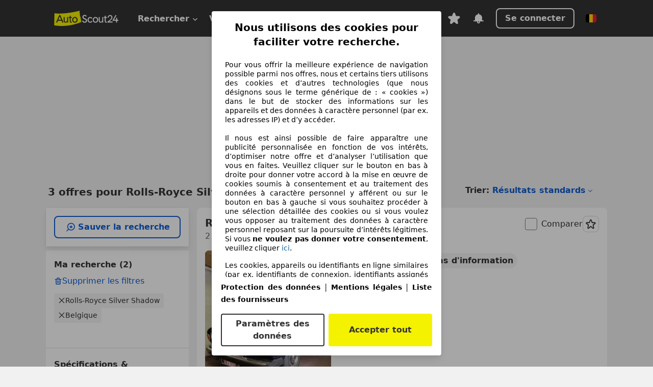

--- FILE ---
content_type: text/html; charset=utf-8
request_url: https://www.autoscout24.be/fr/lst/rolls-royce/silver-shadow
body_size: 124577
content:
<!DOCTYPE html><html lang="fr-BE" data-theme="as24"><head><meta charSet="utf-8"/><meta name="viewport" content="width=device-width"/><title>Rolls-Royce Silver Shadow d&#x27;occasion à acheter sur AutoScout24</title><link rel="preload" href="https://prod.pictures.autoscout24.net/listing-images/7298e68d-2ae2-42a8-b32a-19238b69bd24_c3dce97f-334e-47fb-b60f-caec91e29742.jpg/250x188.webp" as="image" media="(min-width: 768px) and (max-width: 1099px) and (-webkit-max-device-pixel-ratio: 1)"/><link rel="preload" href="https://prod.pictures.autoscout24.net/listing-images/7298e68d-2ae2-42a8-b32a-19238b69bd24_c3dce97f-334e-47fb-b60f-caec91e29742.jpg/480x360.webp" as="image" media="(max-width: 767px), (min-width: 1100px), (-webkit-min-device-pixel-ratio: 1.01)"/><script data-testid="breadcrumbs-json-ld" type="application/ld+json">{"@context":"https://schema.org","@type":"BreadcrumbList","itemListElement":[{"@type":"ListItem","position":1,"item":{"@id":"/fr/","name":"Page d'accueil"}},{"@type":"ListItem","position":2,"item":{"@id":"/fr/lst","name":"Chercher"}},{"@type":"ListItem","position":3,"item":{"@id":"/fr/lst/rolls-royce","name":"Rolls-Royce"}},{"@type":"ListItem","position":4,"item":{"@id":"/fr/lst/rolls-royce/silver-shadow","name":"Silver Shadow"}}]}</script><link rel="preload" href="/assets/s24-osa/as24-osa-redesign-integration.js" as="script"/><meta name="next-head-count" content="7"/>
<meta name="mobile-web-app-capable" content="yes"/>
<meta name="apple-mobile-web-app-capable" content="yes"/>
<meta name="apple-mobile-web-app-title" content=""/>
<meta name="apple-mobile-web-app-status-bar-style" content="black"/>
<meta name="format-detection" content="telephone=no"/>

<link rel="apple-touch-icon" sizes="180x180" href="/assets/acquisition-fragments/metatags/images/favicon/apple-touch-icon.png"/>
<link rel="icon" type="image/png" sizes="32x32" href="/assets/acquisition-fragments/metatags/images/favicon/favicon-v2-32x32.png"/>
<link rel="icon" type="image/png" sizes="16x16" href="/assets/acquisition-fragments/metatags/images/favicon/favicon-v2-16x16.png"/>
<link rel="mask-icon" href="/assets/acquisition-fragments/metatags/images/favicon/safari-pinned-tab.svg" color="#f5f200"/>
<link rel="shortcut icon" href="/assets/acquisition-fragments/metatags/images/favicon/favicon.ico"/>
<meta name="msapplication-TileColor" content="#333333"/>
<meta name="msapplication-config" content="/assets/acquisition-fragments/metatags/xml/browserconfig.xml"/>
<meta name="theme-color" content="#ffffff"/>

<link rel="preconnect" href="https://prod.pictures.autoscout24.net"/><meta property="og:site_name" content="AutoScout24"/><meta property="og:type" content="website"/><meta name="format-detection" content="telephone=no"/><meta name="robots" content="index,follow"/><link rel="canonical" href="https://www.autoscout24.be/fr/lst/rolls-royce/silver-shadow"/><link rel="alternate" hrefLang="bg-BG" href="https://www.autoscout24.bg/lst/rolls-royce/silver-shadow"/><link rel="alternate" hrefLang="cs-CZ" href="https://www.autoscout24.cz/lst/rolls-royce/silver-shadow"/><link rel="alternate" hrefLang="de-AT" href="https://www.autoscout24.at/lst/rolls-royce/silver-shadow"/><link rel="alternate" hrefLang="de-DE" href="https://www.autoscout24.de/lst/rolls-royce/silver-shadow"/><link rel="alternate" hrefLang="es-ES" href="https://www.autoscout24.es/lst/rolls-royce/silver-shadow"/><link rel="alternate" hrefLang="fr-BE" href="https://www.autoscout24.be/fr/lst/rolls-royce/silver-shadow"/><link rel="alternate" hrefLang="fr-FR" href="https://www.autoscout24.fr/lst/rolls-royce/silver-shadow"/><link rel="alternate" hrefLang="fr-LU" href="https://www.autoscout24.lu/lst/rolls-royce/silver-shadow"/><link rel="alternate" hrefLang="hr-HR" href="https://www.autoscout24.hr/lst/rolls-royce/silver-shadow"/><link rel="alternate" hrefLang="hu-HU" href="https://www.autoscout24.hu/lst/rolls-royce/silver-shadow"/><link rel="alternate" hrefLang="it-IT" href="https://www.autoscout24.it/lst/rolls-royce/silver-shadow"/><link rel="alternate" hrefLang="nl-BE" href="https://www.autoscout24.be/nl/lst/rolls-royce/silver-shadow"/><link rel="alternate" hrefLang="nl-NL" href="https://www.autoscout24.nl/lst/rolls-royce/silver-shadow"/><link rel="alternate" hrefLang="pl-PL" href="https://www.autoscout24.pl/lst/rolls-royce/silver-shadow"/><link rel="alternate" hrefLang="ro-RO" href="https://www.autoscout24.ro/lst/rolls-royce/silver-shadow"/><link rel="alternate" hrefLang="ru-RU" href="https://www.autoscout24.ru/lst/rolls-royce/silver-shadow"/><link rel="alternate" hrefLang="sv-SE" href="https://www.autoscout24.se/lst/rolls-royce/silver-shadow"/><link rel="alternate" hrefLang="tr-TR" href="https://www.autoscout24.com.tr/lst/rolls-royce/silver-shadow"/><link rel="alternate" hrefLang="uk-UA" href="https://www.autoscout24.com.ua/lst/rolls-royce/silver-shadow"/><link rel="alternate" hrefLang="en-GB" href="https://www.autoscout24.com/lst/rolls-royce/silver-shadow"/><script type="application/ld+json">{"@context":"http:\u002F\u002Fschema.org","@graph":[{"@type":"Car","name":"Rolls-Royce Silver Shadow d'occasion à acheter sur AutoScout24","description":"A la recherche d'une Rolls-Royce Silver Shadow d'occasion ? Trouve ici les offres actuelles. Découvre de nombreuses voitures disponnibles immédiatement !","manufacturer":"Rolls-Royce","model":"Silver Shadow"}]}</script><meta property="og:image" content="https://www.autoscout24.de/assets/as24-search-funnel/images/og_image.jpg"/><meta property="og:image:width" content="1200"/><meta property="og:image:height" content="630"/><meta name="description" content="A la recherche d&#x27;une Rolls-Royce Silver Shadow d&#x27;occasion ? Trouve ici les offres actuelles. Découvre de nombreuses voitures disponnibles immédiatement !"/><meta property="og:url" content="https://www.autoscout24.be/fr/lst/rolls-royce/silver-shadow"/><meta property="og:title" content="Rolls-Royce Silver Shadow d&#x27;occasion à acheter sur AutoScout24"/><meta property="og:description" content="A la recherche d&#x27;une Rolls-Royce Silver Shadow d&#x27;occasion ? Trouve ici les offres actuelles. Découvre de nombreuses voitures disponnibles immédiatement !"/><link rel="manifest" href="/service-worker/manifests/manifest.json"/><style>:root{--base-0:0px;--base-1:1px;--base-2:2px;--base-4:4px;--base-6:6px;--base-8:8px;--base-12:12px;--base-14:14px;--base-16:16px;--base-18:18px;--base-20:20px;--base-24:24px;--base-28:28px;--base-32:32px;--base-36:36px;--base-40:40px;--base-48:48px;--base-54:54px;--base-64:64px;--base-999:999px;--color-black-10:#f4f4f4;--color-black-20:#eaeaea;--color-black-30:#d6d6d6;--color-black-40:#acacac;--color-black-50:#949494;--color-black-70:#7c7c7c;--color-black-80:#676767;--color-black-90:#333;--color-black-100:#000;--color-grey-warm-10:#f9f9f6;--color-grey-warm-20:#f4f4f0;--color-grey-warm-30:#dad9ce;--color-grey-warm-40:#a9a68e;--color-grey-warm-50:#979278;--color-grey-warm-70:#8a836c;--color-grey-warm-80:#5f594d;--color-grey-warm-90:#333;--color-grey-warm-100:#292621;--color-blue-20:#e2f1ff;--color-blue-30:#b9dcff;--color-blue-40:#8ac8ff;--color-blue-50:#57b2ff;--color-blue-70:#0082fa;--color-blue-80:#076fe6;--color-blue-90:#105dd3;--color-blue-100:#173db4;--color-indigo-20:#e0f1fe;--color-indigo-30:#b8e3fe;--color-indigo-40:#7ccefd;--color-indigo-50:#37b6fa;--color-indigo-70:#1695df;--color-indigo-80:#007ac5;--color-indigo-90:#0162a3;--color-indigo-100:#072c4a;--color-green-20:#e9f6e8;--color-green-30:#cae9c7;--color-green-40:#83cf7e;--color-green-50:#4cb944;--color-green-70:#359730;--color-green-80:#298625;--color-green-100:#0d670f;--color-orange-20:#ffdab3;--color-orange-30:#ffc385;--color-orange-40:#ffac59;--color-orange-50:#fd9537;--color-orange-70:#cf6a12;--color-orange-80:#92541d;--color-orange-100:#552f0d;--color-amber-20:#fcf4d4;--color-amber-30:#f7db5a;--color-amber-40:#f2ca26;--color-amber-50:#d0a91b;--color-amber-70:#7d6510;--color-amber-80:#715b0e;--color-amber-100:#473a0b;--color-red-20:#feedec;--color-red-30:#fccdca;--color-red-40:#f69493;--color-red-50:#ed6969;--color-red-70:#ed1c24;--color-red-80:#c60000;--color-red-100:#4b0401;--color-teal-20:#ebfaf6;--color-teal-30:#dafee8;--color-teal-40:#61d6bb;--color-teal-50:#2bb092;--color-teal-80:#007d77;--color-teal-100:#005245;--color-yellow-20:#fdfccc;--color-yellow-30:#f5f200;--color-yellow-40:#ede500;--color-white:#fff;--color-transparent:rgba(255,255,255,0)}[data-theme]{font-family:system-ui,-apple-system,BlinkMacSystemFont,Segoe UI,Roboto,Noto Sans,Ubuntu,Cantarell,Helvetica Neue,Helvetica,Arial,sans-serif,Apple Color Emoji,Segoe UI Emoji,Segoe UI Symbol;font-size:var(--font-font-size-body);letter-spacing:var(--font-letter-spacing-default);line-height:var(--font-line-height-body);color:var(--color-text-and-icon-default)}[data-theme] hr,hr[data-theme]{margin-top:var(--base-8);margin-bottom:var(--base-8);border:0;border-top:var(--base-1)solid var(--color-black-20)}a{color:var(--color-text-and-icon-link);text-decoration:none}a:hover{color:var(--color-text-and-icon-link-hover)}abbr,acronym,address,applet,article,aside,audio,b,big,blockquote,body,canvas,caption,center,cite,code,dd,del,details,dfn,div,dl,dt,em,embed,fieldset,figcaption,figure,footer,form,h1,h2,h3,h4,h5,h6,header,hgroup,html,i,iframe,img,ins,kbd,label,legend,li,mark,menu,nav,object,ol,output,p,pre,q,ruby,s,samp,section,small,span,strike,strong,sub,summary,sup,table,tbody,td,tfoot,th,thead,time,tr,tt,u,ul,var,video{font:inherit;vertical-align:baseline;color:inherit;border:0}a{font:inherit;vertical-align:baseline;border:0}button,input,select,textarea{font:inherit}button{cursor:pointer;-webkit-user-select:none;-ms-user-select:none;user-select:none}article,aside,details,figcaption,figure,footer,header,hgroup,menu,nav,section{display:block}ol,ul{list-style:none}blockquote,q{quotes:none}blockquote:before,blockquote:after,q:before,q:after{content:&quot;&quot;;content:none}table{border-collapse:collapse;border-spacing:0}*,:before,:after{box-sizing:border-box;margin:0;padding:0}html{-webkit-text-size-adjust:100%;-moz-text-size-adjust:100%;-ms-text-size-adjust:100%;text-size-adjust:100%;-webkit-overflow-scrolling:touch;overflow-y:scroll}body{-webkit-overflow-scrolling:touch}h1,h2,h3,h4,h5,h6{font-weight:400}input,textarea,select{position:relative}picture img{vertical-align:top}:root{font-size:var(--font-font-size-body);line-height:var(--font-line-height-body);letter-spacing:var(--font-letter-spacing-default);color:var(--color-text-and-icon-default)}:root [disabled]{color:var(--color-text-and-icon-disabled)}[data-theme] ::selection{background-color:var(--color-surface-selection)}:root{--border-radius-none:var(--base-0);--border-radius-s:var(--base-4);--border-radius-m:var(--base-8);--border-radius-l:var(--base-16);--border-radius-full:var(--base-999);--border-width-thin:var(--base-1);--border-width-thick:var(--base-2);--size-icon-s:var(--base-8);--size-icon-m:var(--base-16);--size-icon-l:var(--base-24);--spacing-2xs:var(--base-4);--spacing-xs:var(--base-8);--spacing-s:var(--base-12);--spacing-m:var(--base-16);--spacing-l:var(--base-24);--spacing-xl:var(--base-32);--spacing-2xl:var(--base-40);--spacing-3xl:var(--base-48);--spacing-4xl:var(--base-64);--component-button-color-fill-primary:var(--component-button-color-fill-primary-default,#076fe6);--component-chip-color-stroke:var(--component-chip-color-stroke-default,#acacac);--color-surface-subtle:var(--color-canvas-default,#f4f4f4);--component-tooltip-z-index:1000;--black-100:var(--color-black-100,#000);--spacing-xxs:var(--spacing-2xs,.25rem);--font-font-size-xs:var(--font-font-size-caption,.75rem)}.sr-visually-hidden{clip:rect(0 0 0 0);clip-path:inset(50%);white-space:nowrap;border:0;width:1px;height:1px;margin:-1px;padding:0;overflow:hidden;position:absolute!important}.sr-thin-scrollbar{scroll-behavior:smooth;scrollbar-width:thin;scrollbar-color:var(--color-overlay-default)var(--color-transparent)}.sr-thin-scrollbar::-webkit-scrollbar{background-color:var(--color-transparent);width:var(--spacing-xs);border:0px solid var(--color-transparent)}.sr-thin-scrollbar::-webkit-scrollbar-thumb{background-color:var(--color-overlay-default);border:var(--base-2)solid var(--color-transparent);border-radius:var(--spacing-2xs);background-clip:padding-box}
[data-theme=as24]{--color-elevation-dark:rgba(0,0,0,.12);--color-elevation-light:rgba(0,0,0,.05);--color-overlay-default:rgba(51,51,51,.8);--border-radius-none:0px;--border-radius-s:4px;--border-radius-m:8px;--border-radius-l:16px;--border-radius-full:999px;--border-width-thin:1px;--border-width-thick:2px;--font-font-family:SF Pro;--font-letter-spacing-default:0px;--font-letter-spacing-tight:0px;--font-font-size-display-xl:3rem;--font-font-size-display-l:0rem;--font-font-size-title:1.25rem;--font-font-size-body:1rem;--font-font-size-body-s:0rem;--font-font-size-caption:.75rem;--font-font-size-headline-desktop:2rem;--font-font-size-headline-mobile:1.5rem;--font-line-height-display-xl:1.125;--font-line-height-display-l:0;--font-line-height-title:1.4;--font-line-height-body:1.5;--font-line-height-body-s:0;--font-line-height-caption:1.33;--font-line-height-headline-desktop:1.25;--font-line-height-headline-mobile:1.33;--font-font-weight-regular:400;--font-font-weight-bold:600;--size-icon-s:8px;--size-icon-m:16px;--size-icon-l:24px;--spacing-2xs:4px;--spacing-xs:8px;--spacing-s:12px;--spacing-m:16px;--spacing-l:24px;--spacing-xl:32px;--spacing-2xl:40px;--spacing-3xl:48px;--spacing-4xl:64px;--color-text-and-icon-default:var(--color-black-90,#333);--color-text-and-icon-muted:var(--color-black-80,#676767);--color-text-and-icon-placeholder:var(--color-black-80,#676767);--color-text-and-icon-link:var(--color-blue-90,#105dd3);--color-text-and-icon-link-hover:var(--color-blue-100,#173db4);--color-text-and-icon-inverse:var(--color-white,#fff);--color-text-and-icon-link-inverse:var(--color-blue-30,#b9dcff);--color-text-and-icon-disabled:var(--color-black-40,#acacac);--color-canvas-default:var(--color-black-10,#f4f4f4);--color-surface-default:var(--color-white,#fff);--color-surface-muted:var(--color-black-10,#f4f4f4);--color-surface-contrast:var(--color-black-90,#333);--color-surface-brand:var(--color-yellow-30,#f5f200);--color-surface-brand-muted:var(--color-yellow-20,#fdfccc);--color-surface-brand-accent:var(--color-black-90,#333);--color-surface-interactive:var(--color-blue-80,#076fe6);--color-surface-disabled:var(--color-black-20,#eaeaea);--color-surface-destructive:var(--color-red-80,#c60000);--color-surface-selected:var(--color-black-90,#333);--color-stroke-default:var(--color-black-40,#acacac);--color-stroke-strong:var(--color-black-90,#333);--color-stroke-muted:var(--color-black-30,#d6d6d6);--color-stroke-divider:var(--color-black-30,#d6d6d6);--color-stroke-inverse:var(--color-white,#fff);--color-stroke-interactive:var(--color-blue-90,#105dd3);--color-stroke-focus:var(--color-black-90,#333);--color-stroke-focus-inverse:var(--color-white,#fff);--color-feedback-error-strong:var(--color-red-80,#c60000);--color-feedback-error-muted:var(--color-red-20,#feedec);--color-feedback-success-strong:var(--color-green-100,#0d670f);--color-feedback-success-muted:var(--color-green-20,#e9f6e8);--color-feedback-warning-strong:var(--color-amber-70,#7d6510);--color-feedback-warning-muted:var(--color-amber-20,#fcf4d4);--color-feedback-info-strong:var(--color-blue-100,#173db4);--color-feedback-info-muted:var(--color-blue-20,#e2f1ff);--border-radius-card:var(--border-radius-m,8px);--component-checkbox-border-radius:var(--border-radius-s,4px);--color-text-and-icon-selected:var(--color-text-and-icon-inverse,#fff);--color-surface-selection:var(--color-surface-brand,#f5f200);--component-radiobutton-border-width-active-indicator:0px;--component-radio-button-group-border-radius-inside:0px;--component-notification-banner-border-radius:0px;--component-button-color-fill-primary-hover:var(--color-blue-100,#173db4);--component-button-color-text-and-icon-ghost-accent-hover:var(--color-blue-100,#173db4);--component-button-border-radius:var(--border-radius-m,8px);--component-button-sizing-vertical-padding:var(--spacing-xs,8px);--component-autosuggest-spacing-list-item-horizontal-padding:var(--spacing-m,16px);--component-autosuggest-spacing-list-item-vertical-padding:var(--spacing-xs,8px);--component-chip-font-line-height:var(--font-line-height-body,1.5);--component-chip-font-font-size:var(--font-font-size-body,1rem);--component-chip-size-icon:var(--size-icon-l,24px);--component-chip-size-icon-cross:var(--size-icon-m,16px);--component-forms-border-radius:var(--border-radius-s,4px);--component-forms-spacing-height:var(--spacing-l,24px);--component-forms-spacing-width:var(--spacing-l,24px);--component-forms-color-stroke-rest:var(--color-black-70,#7c7c7c);--component-radiobutton-color-fill-active-indicator:var(--color-black-90,#333);--component-radio-button-group-border-width:var(--border-width-thin,1px);--component-radio-button-group-border-radius-outside:var(--border-radius-s,4px);--component-slider-color-fill-track:var(--color-black-30,#d6d6d6);--component-slider-color-fill-track-filled:var(--color-black-80,#676767);--component-toggle-color-fill-checked-hover:var(--color-blue-100,#173db4);--component-notification-banner-border-width:var(--border-width-thick,2px);--component-button-color-fill-primary-default:var(--color-surface-interactive,#076fe6);--component-button-color-text-and-icon-secondary:var(--color-text-and-icon-link,#105dd3);--component-button-color-text-and-icon-primary:var(--color-text-and-icon-inverse,#fff);--component-button-color-stroke-secondary:var(--color-stroke-interactive,#105dd3);--component-checkbox-color-fill-checked:var(--color-surface-default,#fff);--component-checkbox-color-fill-checked-disabled:var(--color-surface-default,#fff);--component-checkbox-color-stroke-checked:var(--component-forms-color-stroke-rest,#7c7c7c);--component-checkbox-color-stroke-checked-disabled:var(--color-stroke-muted,#d6d6d6);--component-checkbox-text-and-icons-checked:var(--color-text-and-icon-default,#333);--component-checkbox-text-and-icons-checked-disabled:var(--color-text-and-icon-disabled,#acacac);--component-chip-color-fill:var(--color-surface-muted,#f4f4f4);--component-chip-color-stroke-default:var(--color-stroke-default,#acacac);--component-chip-color-stroke-hover:var(--color-stroke-strong,#333);--component-chip-color-text-and-icon:var(--color-text-and-icon-default,#333);--component-forms-color-fill:var(--color-surface-default,#fff);--component-forms-color-stroke-hover:var(--color-stroke-strong,#333);--component-radiobutton-color-fill-active:var(--color-surface-default,#fff);--component-radiobutton-color-fill-active-error:var(--color-surface-default,#fff);--component-radiobutton-color-fill-active-disabled:var(--color-surface-default,#fff);--component-radiobutton-color-fill-active-indicator-error:var(--color-feedback-error-strong,#c60000);--component-radiobutton-color-fill-active-indicator-disabled:var(--color-text-and-icon-disabled,#acacac);--component-radiobutton-color-stroke-active:var(--component-forms-color-stroke-rest,#7c7c7c);--component-radio-button-group-color-fill:var(--color-surface-default,#fff);--component-slider-color-fill-thumb:var(--color-surface-selected,#333);--component-tab-color-stroke-selected:var(--color-stroke-strong,#333);--component-navigation-header-color-stroke-hover:var(--color-stroke-strong,#333);--component-navigation-header-color-text-and-icons:var(--color-text-and-icon-default,#333);--component-tag-color-brand-fill:var(--color-surface-brand,#f5f200);--component-tag-color-brand-text-and-icon:var(--color-text-and-icon-default,#333);--component-tooltip-color-text-and-icon:var(--color-text-and-icon-inverse,#fff);--component-tooltip-color-fill:var(--color-surface-contrast,#333);--component-radiobutton-color-stroke-hover:var(--component-forms-color-stroke-hover,#333);--component-radio-button-group-color-text-and-icon-selected:var(--color-text-and-icon-selected,#fff)}</style><script>if(!window.IntersectionObserver) { 
                document.write('<script src="/assets/as24-search-funnel/intersection-observer.js"><\/script>')
              }</script><script id="global-tracking-script" async="" type="module">function r(){if(typeof window!="object")return;if(window.showcar=window.showcar||{},window?.showcar?.tracking){console.error("Double init: window.showcar.tracking object already exists");return}let n=import("https://www.autoscout24.be/assets/showcar/brave-flamingo/full-script-OINZ44WK.js"),o={loadGtm:async function(...t){(await n).loadGtm(...t)},trackBtsEvent:async function(...t){(await n).trackBtsEvent(...t)},trackBtsImpressionEvent:async function(...t){(await n).trackBtsImpressionEvent(...t)},trackPlanktonEvent:async function(...t){(await n).trackPlanktonEvent(...t)}};window.showcar.tracking=o}r();
//# sourceMappingURL=https://www.autoscout24.be/assets/showcar/brave-flamingo/AS_fr_BE.js.map
</script><script>!function(){if("function"!=typeof window.__tcfapi||window.__tcfapi&&"function"!=typeof window.__tcfapi.start){var t,a=[],e=window,i=e.document,c=e.__tcfapi?e.__tcfapi.start:function(){};if(!e.__tcfapi&&function t(){var a=!!e.frames.__tcfapiLocator;if(!a){if(i.body){var c=i.createElement("iframe");c.style.cssText="display:none",c.name="__tcfapiLocator",i.body.appendChild(c)}else setTimeout(t,5)}return!a}()||e.__tcfapi&&!e.__tcfapi.start){var f=e.__tcfapi?e.__tcfapi():[];a.push.apply(a,f),e.__tcfapi=function(...e){var i=[...e];if(!e.length)return a;if("setGdprApplies"===i[0])i.length>3&&2===parseInt(i[1],10)&&"boolean"==typeof i[3]&&(t=i[3],"function"==typeof i[2]&&i[2]("set",!0));else if("ping"===i[0]){var c={gdprApplies:t,cmpLoaded:!1,apiVersion:"2.0"};"function"==typeof i[2]&&i[2](c,!0)}else a.push(i)},e.__tcfapi.commandQueue=a,e.__tcfapi.start=c,e.addEventListener("message",function(t){var a="string"==typeof t.data,i={};try{i=a?JSON.parse(t.data):t.data}catch(c){}var f=i.__tcfapiCall;f&&e.__tcfapi(f.command,f.version,function(e,i){if(t.source){var c={__tcfapiReturn:{returnValue:e,success:i,callId:f.callId,command:f.command}};a&&(c=JSON.stringify(c)),t.source.postMessage(c,"*")}},f.parameter)},!1)}}}();</script><script type="module" async="">(function(){"use strict";try{var e=document.createElement("style");e.appendChild(document.createTextNode('._consent-popup_1lphq_1{position:fixed;display:grid;place-items:center;background-color:#00000059;isolation:isolate;z-index:9999999999;counter-reset:css-counter 0;top:0;left:0;right:0;bottom:0;font-family:system-ui,-apple-system,BlinkMacSystemFont,Segoe UI,Roboto,Helvetica,Arial,sans-serif,"Apple Color Emoji","Segoe UI Emoji",Segoe UI Symbol;font-size:1rem}._consent-popup-inner_1lphq_21{background-color:#fff;padding:18px 18px 0;max-width:450px;text-align:justify;border-radius:4px;box-shadow:0 12px 24px #0000000d,0 8px 16px #0000000d,0 4px 8px #0000000d,0 0 2px #0000001f}._scrollable-container_1lphq_33{max-height:70vh;overflow:auto;padding:0 8px}._headline_1lphq_40{font-size:1.25rem;line-height:1.4;font-weight:700;margin-bottom:22px;color:#000;text-align:center}._content_1lphq_49{font-weight:400;color:#000;font-size:.875rem;line-height:1.3;margin-bottom:16px}._content_1lphq_49 a{color:#1166a8;font-size:.875rem;text-decoration:none}._content_1lphq_49 b{font-weight:700}._consent-decline_1lphq_67{font-weight:500;color:#1166a8;cursor:pointer;text-decoration:none;border:none;background:transparent;padding:0}._consent-decline_1lphq_67:hover{color:#0c4f90}._consent-decline_1lphq_67:active{color:#083b78}._acceptance-buttons_1lphq_85{display:flex;justify-content:space-between;background-color:fff;padding-bottom:18px;padding-top:8px}._acceptance-buttons_1lphq_85>button{font-weight:700;font-size:1rem;line-height:1.5;border-radius:4px;color:#333;padding:6px 0;width:49%}._consent-settings_1lphq_103{background-color:inherit;cursor:pointer;text-align:center;border-width:2px;border-style:solid;border-color:#333}._consent-accept_1lphq_114{background:#f5f200;cursor:pointer;border:none;text-align:center}._legalDisclosure_1lphq_123{margin-top:8px;margin-bottom:8px}._legalDisclosure_1lphq_123>a{font-size:.875rem;color:#000;font-weight:600}._headingForPurposes_1lphq_133{display:block;font-size:.83em;margin-block-start:1.67em;margin-block-end:1.67em;margin-inline-start:0px;margin-inline-end:0px;font-weight:700}@media screen and (max-width: 767px){._consent-popup-inner_1lphq_21{margin:20px}._headline_1lphq_40{margin-bottom:28px}}@media screen and (max-height: 680px){._scrollable-container_1lphq_33{max-height:60vh}}')),document.head.appendChild(e)}catch(o){console.error("vite-plugin-css-injected-by-js",o)}})();
const e={...{headline:"Nous utilisons des cookies pour faciliter votre recherche.",description:"Pour vous offrir la meilleure expérience de navigation possible parmi nos offres, nous et certains tiers utilisons des cookies et d’autres technologies (que nous désignons sous le terme générique de : « cookies ») dans le but de stocker des informations sur les appareils et des données à caractère personnel (par ex. les adresses IP) et d’y accéder. <br><br>Il nous est ainsi possible de faire apparaître une publicité personnalisée en fonction de vos intérêts, d’optimiser notre offre et d’analyser l’utilisation que vous en faites. Veuillez cliquer sur le bouton en bas à droite pour donner votre accord à la mise en œuvre de cookies soumis à consentement et au traitement des données à caractère personnel y afférent ou sur le bouton en bas à gauche si vous souhaitez procéder à une sélection détaillée des cookies ou si vous voulez vous opposer au traitement des données à caractère personnel reposant sur la poursuite d’intérêts légitimes. Si vous <b>ne voulez pas donner votre consentement</b>, veuillez cliquer ${$2}.",adjustPreferences:"Vous pouvez modifier vos préférences à tout moment et retirer les consentements que vous avez accordés par le biais de notre Gestionnaire de confidentialité sous la Protection des données.",acceptButton:"Accepter tout",privacySettings:"Paramètres des données",here:"ici",privacy:"Protection des données",imprint:"Mentions légales",vendorCount:"Nous travaillons avec @@@@@@@ fournisseurs.",vendorList:"Liste des fournisseurs",purposesHeading:"Objectifs",newWindowWarning:"s'ouvre dans une nouvelle fenêtre"},privacyUrl:"https://www.autoscout24.be/fr/entreprise/privee/",imprintUrl:"https://www.autoscout24.be/nl/bedrijf/impressum/",vendorListUrl:"https://www.autoscout24.be/fr/consent-management/#vendors",...{purposes:{1:{name:"Stocker et/ou accéder à des informations sur un appareil",description:"Les cookies, appareils ou identifiants en ligne similaires (par ex. identifiants de connexion, identifiants assignés de façon aléatoire, identifiants réseau) ainsi que toutes autres informations (par ex. type et informations de navigateur, langue, taille d’écran, technologies prises en charge, etc.) peuvent être conservés ou lus sur votre appareil pour reconnaître celui-ci à chacune de ses connexions à une application ou à un site Web, pour une ou plusieurs des finalités présentées ici."},25:{name:"Fonctions essentielles de la page",description:"Nous ou ces fournisseurs utilisons des cookies ou des outils et technologies similaires nécessaires au bon fonctionnement du site et à ses fonctionnalités essentielles. Ils sont généralement utilisés en réponse à l&#39;activité de l&#39;utilisateur pour activer des fonctions importantes telles que la définition et la gestion des informations de connexion ou des préférences de confidentialité. L&#39;utilisation de ces cookies ou technologies similaires ne peut généralement pas être désactivée. Cependant, certains navigateurs peuvent bloquer ces cookies ou outils similaires ou vous en avertir. Le blocage de ces cookies ou outils similaires peut affecter la fonctionnalité du site web. "},26:{name:"Fonctionnalités avancées de la page",description:"Nous et des tiers utilisons divers moyens technologiques, notamment des cookies et des outils similaires sur notre site web, pour vous offrir des fonctionnalités étendues et garantir une expérience utilisateur améliorée. Grâce à ces fonctionnalités étendues, nous permettons la personnalisation de notre offre, par exemple pour poursuivre vos recherches lors;une visite ultérieure, pour vous présenter des offres adaptées à votre région ou pour fournir et évaluer des publicités et des messages personnalisés. Nous enregistrons votre adresse e-mail localement lorsque vous la fournissez pour des recherches enregistrées, des véhicules favoris ou dans le cadre de l'évaluation des prix. Avec votre consentement, des informations basées sur votre utilisation seront transmises aux concessionnaires que vous contacterez. Certains cookies/outils sont utilisés par les fournisseurs pour stocker les informations que vous fournissez lors de vos demandes de financement pendant 30 jours et pour les réutiliser automatiquement pendant cette période pour répondre à de nouvelles demandes de financement. Sans ces cookies/outils, ces fonctionnalités étendues ne peuvent être utilisées en tout ou en partie."}},stacks:{1:"Données de géolocalisation précises et identification par analyse de l’appareil",42:"Publicités et contenu personnalisés, mesure de performance des publicités et du contenu, études d’audience et développement de services"}}},t={},n=function(e,n,s){return n&&0!==n.length?Promise.all(n.map((e=>{if((e=function(e){return"/"+e}(e))in t)return;t[e]=!0;const n=e.endsWith(".css"),s=n?'[rel="stylesheet"]':"";if(document.querySelector(`link[href="${e}"]${s}`))return;const o=document.createElement("link");return o.rel=n?"stylesheet":"modulepreload",n||(o.as="script",o.crossOrigin=""),o.href=e,document.head.appendChild(o),n?new Promise(((t,n)=>{o.addEventListener("load",t),o.addEventListener("error",(()=>n(new Error(`Unable to preload CSS for ${e}`))))})):void 0}))).then((()=>e())):e()},s="ABCDEFGHIJKLMNOPQRSTUVWXYZabcdefghijklmnopqrstuvwxyz0123456789-_";function o(e){var t;return null==(t=document.cookie.match("(^|;)\\s*"+e+"\\s*=\\s*([^;]+)"))?void 0:t.pop()}function a(e,t){const n="domain="+p(document.location.hostname);document.cookie=[`${e}=${t}`,"path=/","max-age=31536000",n,"samesite=Lax"].join(";")}function i(e,t){if(!t)return!1;return 100*function(e){if(!/^[A-Za-z0-9\-_]+$/.test(e))return-1;let t="";for(const n of e)t+=s.indexOf(n).toString(2).padStart(6,"0");return parseInt(t,2)}(t.substring(1,7))>Date.now()-864e5*e}const r=["autoscout24","as24-search-funnel","autoplenum-development","autoplenum-staging","autoplenum","12gebrauchtwagen","12neuwagen","leasingmarkt","bild","leasevergelijker","autotrader","gebrauchtwagen","leasingtime"];const c=["autoscout24","autoplenum","autoplenum-development","autoplenum-staging","autotrader","gebrauchtwagen","leasingmarkt","leasingtime","12gebrauchtwagen","12gebrauchtwagen-staging","12gebrauchtwagen-development","12neuwagen","12neuwagen-staging","12neuwagen-development","bild","leasevergelijker","autotrader","autohebdo"],u={autoscout24:["de","be","at","es","it","fr","nl","lu","pl","hu","bg","ro","cz","ru","hr","se","com.tr","com.ua","com"],autoplenum:["de","at"],"autoplenum-development":["de","at"],"autoplenum-staging":["de","at"],autotrader:["nl","ca"],gebrauchtwagen:["at"],leasingmarkt:["de","at"],leasingtime:["de"],"12gebrauchtwagen":["de"],"12gebrauchtwagen-development":["de"],"12gebrauchtwagen-staging":["de"],"12neuwagen":["de"],"12neuwagen-development":["de"],"12neuwagen-staging":["de"],bild:["de"],leasevergelijker:["nl"],autohebdo:["net"]},l=["https://bild.de","https://leasingtime.de","https://rebuild.leasingtime.de","https://staging.leasingmarkt.de","https://staging.leasevergelijker.nl","https://as24-search-funnel-dev.as24-search-funnel.eu-west-1.infinity.as24.tech"];function d({origin:e,hostName:t,protocol:n,port:s}){const o=t.includes("autoscout24")&&t.includes("local"),a=!o&&n?`${n}//`:"https://",i=!o&&s?`:${s}`:"";if(l.includes(null!=e?e:""))return e;if(t.includes("autoscout24")&&"localhost"===t)return"https://www.autoscout24.com";if(e&&!e.includes("autoscout24")&&e.includes("local"))return e;let r="";for(const u of c)t.includes(`.${u}.`)&&(r=u);if(""===r)return"https://www.autoscout24.com";for(const c of u[r])if(t.endsWith(`.${c}`))return`${a}www.${r}.${c}${i}`;return"https://www.autoscout24.com"}const p=e=>{if(e.includes("as24-search-funnel"))return e;const t=d({hostName:e});return e&&t?t.replace("https://","").replace("www.","").replace("local.","").replace("localhost","www.autoscout24.com").replace(/:.*$/,""):"www.autoscout24.com"},m=window.location;function g(e){const{hostname:t,pathname:n,protocol:s,port:o,origin:a}=m,i=d({origin:a,hostName:t,protocol:s,port:o});if(!i)return;if(e&&"bild"===e)return`${i}/leasing/consent-management`;if(!t.includes("autoscout24"))return`${i}/consent-management`;var r;return`${t.endsWith(".be")&&t.includes("autoscout24")?`${i}${r=n,r.startsWith("/nl")?"/nl":"/fr"}`:i}/consent-management`}function h({translations:e,companyName:t,styles:n,contentHtml:s,buttonOrder:i}){const r=(new Document).querySelector.call(document,"#as24-cmp-popup");r&&r.remove(),function({translations:e,companyName:t,styles:n,contentHtml:s,buttonOrder:i}){const r={accept:`<button class=${n["consent-accept"]} data-testid="as24-cmp-accept-all-button">${e.acceptButton}</button>`,settings:`<button class=${n["consent-settings"]} data-testid="as24-cmp-partial-consent-button">${e.privacySettings}</button>`,decline:`<button class=${n["consent-decline"]} data-testid="as24-cmp-decline-all-button">${e.declineButton}</button>`},c=i.map((e=>r[e])).join("\n"),u=`\n    <div class=${n["consent-popup"]} id="as24-cmp-popup">\n      <div class=${n["consent-popup-inner"]} data-testid="as24-cmp-container">\n        <div class=${n["scrollable-container"]}>\n          ${s}\n        </div>\n        <div class=${n.legalDisclosure}>\n          <a href=${e.privacyUrl} aria-label="${e.privacy}(${e.newWindowWarning})" target="_blank">${e.privacy}</a> | \n          <a href=${e.imprintUrl} aria-label="${e.imprint}(${e.newWindowWarning})" target="_blank">${e.imprint}</a> |\n          <a href=${e.vendorListUrl} aria-label="${e.vendorList}(${e.newWindowWarning})" target="_blank">${e.vendorList}</a>\n        </div>\n        <div class=${n["acceptance-buttons"]}>\n          ${c}\n        </div>\n      </div>\n    </div>`,l=document.createElement("div");l.innerHTML=u,l.addEventListener("click",(async function(e){e.target instanceof HTMLElement&&(e.target.closest('[data-testId="as24-cmp-accept-all-button"]')&&p({route:"accept-all",companyName:t}),e.target.closest('[data-testId="as24-cmp-decline-all-button"]')&&p({route:"decline-all",companyName:t}),e.target.closest('[data-testId="as24-cmp-partial-consent-button"]')&&p({route:"partial-consent",companyName:t}))})),document.body.appendChild(l);const d=g(t);async function p({route:e,companyName:t}){if("partial-consent"===e){const e=encodeURIComponent(m.href),t=`${d}/?redirectTo=${e}`;m.href=t}else{l.remove();const n=await fetch(`${d}/${e}`,{method:"POST",headers:{"Content-Type":"application/json"},body:JSON.stringify({companyName:t})}).then((e=>e.json())),s=o("euconsent-v2")||"";n["euconsent-v2"]!==s&&(a("euconsent-v2",n["euconsent-v2"]),a("cconsent-v2",encodeURIComponent(n["cconsent-v2"])),a("addtl_consent",n.addtl_consent),a("as24-cmp-signature",n["as24-cmp-signature"])),window.__tcfapi("updateCmpApi",2,(()=>null),n,e,!1)}}}({translations:e,companyName:t,styles:n,contentHtml:s,buttonOrder:i});try{if("1"===sessionStorage.cmpPopupShownEventSent)return;const e=g(t);sessionStorage.cmpPopupShownEventSent="1",navigator.sendBeacon(`${e}/popup-shown`,JSON.stringify({companyName:t}))}catch(c){}}const f=window.location;async function v(e){const t=f.hostname,s=(t.includes("local.autoscout24.")||t.includes("127.0.0.1")||t.includes("localhost"))&&!!document.getElementById("as24-cmp-local-body");let o;o=n(s?()=>import("../../full-cmp.js"):()=>import("https://www.autoscout24.de/assets/as24-cmp/full-cmp.js"),[]);try{(await o).initializeFullCmpApi(e)}catch(a){console.error(a)}}function w(e,t,n){a(e,t),n.delete(e)}const b=135,y={"consent-popup":"_consent-popup_1lphq_1","consent-popup-inner":"_consent-popup-inner_1lphq_21","scrollable-container":"_scrollable-container_1lphq_33",headline:"_headline_1lphq_40",content:"_content_1lphq_49","consent-decline":"_consent-decline_1lphq_67","acceptance-buttons":"_acceptance-buttons_1lphq_85","consent-settings":"_consent-settings_1lphq_103","consent-accept":"_consent-accept_1lphq_114",legalDisclosure:"_legalDisclosure_1lphq_123",headingForPurposes:"_headingForPurposes_1lphq_133"};function $({description:e,templateValues:t,requiredKeys:n=[]}){for(const a of n){const n=`\${${a}}`;e.includes(n)&&!t[a]&&console.error(`Missing required template value: ${a}`)}return s=e,o=t,new Function("vars",["const tagged = ( "+Object.keys(o).join(", ")+" ) =>","`"+s+"`","return tagged(...Object.values(vars))"].join("\n"))(o);var s,o}const _={autoscout24:new Set(["en-GB","de-AT","fr-FR","fr-BE","fr-LU","it-IT","es-ES","pl-PL","nl-NL","bg-BG","ro-RO","hu-HU","hr-HR","cs-CZ","sv-SE","nl-BE","ru-RU","tr-TR","uk-UA","de-DE"]),"12gebrauchtwagen":new Set(["de-DE"]),"12neuwagen":new Set(["de-DE"]),autoplenum:new Set(["de-DE","de-AT"]),autotrader:new Set(["nl-NL"]),bild:new Set(["de-DE"]),gebrauchtwagen:new Set(["de-AT"]),leasevergelijker:new Set(["nl-NL"]),leasingmarkt:new Set(["de-DE"]),leasingtime:new Set(["de-DE"])},k=186;const S={nonStrict:_.autoscout24.has("fr-BE")?k:b},L=function({translations:e,styles:t}){const n=`<button class=${null==t?void 0:t["consent-decline"]} data-testid="as24-cmp-decline-all-button">${e.here}</button>`;return{...e,description:$({description:e.description,templateValues:{$1:null==e?void 0:e.consentUrl,$2:n},requiredKeys:["$2"]})}}({translations:e,vendorCount:S.nonStrict,styles:y}),q=new class extends class{constructor(e,t,n){this.translations=e,this.vendorCount=t,this.styles=n,this.blocks=[]}addHeadline(e){return this.blocks.push(`<p class=${this.styles.headline}>${e}</p>`),this}addText(e,t){return(null==t?void 0:t.hr)&&this.blocks.push("<hr />"),this.blocks.push(`<p class=${this.styles.content}>${e}</p>`),this}addHeading(e,t){return(null==t?void 0:t.hr)&&this.blocks.push("<hr />"),this.blocks.push(`<p class=${this.styles.headingForPurposes}>${e}</p>`),this}addVendorCountLine(e){var t;const n=null==(t=this.translations.vendorCount)?void 0:t.replace(e,this.vendorCount.toString());return n&&this.addText(n,{hr:!0}),this}getButtonOrder(){return["settings","accept"]}build(){return this.blocks.join("\n")}}{buildContent(){return this.addHeadline(this.translations.headline).addText(this.translations.description).addText(this.translations.purposes[1].description).addText(this.translations.adjustPreferences).addHeading(this.translations.purposesHeading).addText(this.translations.stacks[1]).addText(this.translations.stacks[42],{hr:!0}).addHeading(this.translations.purposes[25].name,{hr:!0}).addText(this.translations.purposes[25].description,{hr:!0}).addHeading(this.translations.purposes[26].name,{hr:!0}).addText(this.translations.purposes[26].description).addVendorCountLine("@@@@@@@").build()}}(L,S.nonStrict,y);var C;C={translations:L,isoCulture:"fr-BE",companyName:"autoscout24",styles:y,mode:"lax",vendorListVersion:142,contentHtml:q.buildContent(),buttonOrder:q.getButtonOrder()},"undefined"!=typeof window&&function(e){var t,n;const s=new URL(e),a=null==(t=s.searchParams.get("show-as24-cmp"))?void 0:t.toLowerCase(),i=null==(n=o("show-as24-cmp"))?void 0:n.toLowerCase(),c=r.findIndex((e=>s.hostname.includes(`${e}`)))>-1;return"true"===a||"false"!==a&&("true"===i||"false"!==i&&c)}(f.href)&&function(){function e(t){document.body?t():setTimeout((()=>e(t)),1)}return new Promise((t=>{e(t)}))}().then((()=>async function({translations:e,...t}){if(function(){const e=window.self!==window.top,t=f.href.includes("disable-cmp=true")||(null==document?void 0:document.cookie.includes("disable-cmp=true")),n="true"===document.body.dataset.suppressCmp||"true"===document.body.dataset.suppresscmp,s=/autoscout24\.com\/entry\/.*/.test(f.href);return n||t||e||s}())return;const{companyName:n,styles:s,contentHtml:r,buttonOrder:c}=t;var u,l;window.addEventListener("showAs24Cmp",(()=>{h({translations:e,companyName:n,styles:s,contentHtml:r,buttonOrder:c})})),u=f.search,null!=(l=u.includes("sticky-as24-cmp=true"))&&l&&a("show-as24-cmp","true"),function(){const e=new URLSearchParams(f.search),t=new URLSearchParams(f.hash.slice(1)),n=e.get("euconsent-v2")||t.get("euconsent-v2"),s=e.get("cconsent-v2")||t.get("cconsent-v2"),o=e.get("addtl_consent")||t.get("addtl_consent"),a=e.get("cm-custom-vendors")||t.get("cm-custom-vendors"),i=e.get("cm-custom-purposes")||t.get("cm-custom-purposes"),r=!!(e.get("gdpr-auditId")||e.get("gdpr-last-interaction")||n||s||o||a||i);if(e.delete("gdpr-auditId"),e.delete("gdpr-last-interaction"),n&&w("euconsent-v2",n,e),s&&w("cconsent-v2",s,e),o&&w("addtl_consent",o,e),i&&w("cm-custom-purposes",i,e),a&&w("cm-custom-vendors",a,e),r){const t=e.toString();history.replaceState(null,"",t?`?${t}`:"")}}();const d=365,p=o("euconsent-v2")||"";i(d,p)?window.location.search.includes("googleConsentMode=true")&&(window.dataLayer=window.dataLayer||[],window.dataLayer.push("consent","default",{ad_storage:"granted",analytics_storage:"granted",functionality_storage:"granted",personalization_storage:"granted",security_storage:"granted"},{common_country:"de",common_language:"de",common_brand:"",common_environment:"live",common_platform:"web",common_techState:"tatsu"})):h({translations:e,companyName:n,styles:s,contentHtml:r,buttonOrder:c}),"loading"===document.readyState?window.addEventListener("DOMContentLoaded",(()=>v(t))):v(t)}(C))).catch(console.error);
</script><link rel="preload" href="/assets/as24-search-funnel/_next/static/css/bdadc93dba48652b.css" as="style"/><link rel="stylesheet" href="/assets/as24-search-funnel/_next/static/css/bdadc93dba48652b.css" data-n-g=""/><link rel="preload" href="/assets/as24-search-funnel/_next/static/css/3fe29e79077b37e0.css" as="style"/><link rel="stylesheet" href="/assets/as24-search-funnel/_next/static/css/3fe29e79077b37e0.css" data-n-p=""/><link rel="preload" href="/assets/as24-search-funnel/_next/static/css/c59811cd0a19f520.css" as="style"/><link rel="stylesheet" href="/assets/as24-search-funnel/_next/static/css/c59811cd0a19f520.css" data-n-p=""/><link rel="preload" href="/assets/as24-search-funnel/_next/static/css/2de711f911c15b6a.css" as="style"/><link rel="stylesheet" href="/assets/as24-search-funnel/_next/static/css/2de711f911c15b6a.css"/><noscript data-n-css=""></noscript><script defer="" nomodule="" src="/assets/as24-search-funnel/_next/static/chunks/polyfills-42372ed130431b0a.js"></script><script defer="" src="/assets/as24-search-funnel/_next/static/chunks/3306.9256c17960f37625.js"></script><script src="/assets/as24-search-funnel/_next/static/chunks/webpack-9d88255dc0d81114.js" defer=""></script><script src="/assets/as24-search-funnel/_next/static/chunks/framework-6f773ab18b666892.js" defer=""></script><script src="/assets/as24-search-funnel/_next/static/chunks/main-f47793195f6b25d7.js" defer=""></script><script src="/assets/as24-search-funnel/_next/static/chunks/pages/_app-d9d617fd657c7b83.js" defer=""></script><script src="/assets/as24-search-funnel/_next/static/chunks/9713-64214d8123b2721e.js" defer=""></script><script src="/assets/as24-search-funnel/_next/static/chunks/7800-1a60f4575e289634.js" defer=""></script><script src="/assets/as24-search-funnel/_next/static/chunks/585-8508e8e5b2b23d15.js" defer=""></script><script src="/assets/as24-search-funnel/_next/static/chunks/2296-127b8c36d83e3f2f.js" defer=""></script><script src="/assets/as24-search-funnel/_next/static/chunks/7729-f10fcd0f86469f09.js" defer=""></script><script src="/assets/as24-search-funnel/_next/static/chunks/3234-594fae4606a342d4.js" defer=""></script><script src="/assets/as24-search-funnel/_next/static/chunks/5944-f8d55befaa545fd2.js" defer=""></script><script src="/assets/as24-search-funnel/_next/static/chunks/7007-7184ab5581faf5fe.js" defer=""></script><script src="/assets/as24-search-funnel/_next/static/chunks/7527-ce854c03bf585a18.js" defer=""></script><script src="/assets/as24-search-funnel/_next/static/chunks/4941-c236ced5c448a5d3.js" defer=""></script><script src="/assets/as24-search-funnel/_next/static/chunks/7009-ba10d609272c948d.js" defer=""></script><script src="/assets/as24-search-funnel/_next/static/chunks/1527-bb9e177f4ee4e3a1.js" defer=""></script><script src="/assets/as24-search-funnel/_next/static/chunks/3135-ae880fbabf8dd85a.js" defer=""></script><script src="/assets/as24-search-funnel/_next/static/chunks/5756-4563c47fadbf3bd4.js" defer=""></script><script src="/assets/as24-search-funnel/_next/static/chunks/3079-1d3917961a933e77.js" defer=""></script><script src="/assets/as24-search-funnel/_next/static/chunks/2175-c62c093895c2fb32.js" defer=""></script><script src="/assets/as24-search-funnel/_next/static/chunks/8977-f2ac1f08dda31410.js" defer=""></script><script src="/assets/as24-search-funnel/_next/static/chunks/5891-4edcd6e846e66225.js" defer=""></script><script src="/assets/as24-search-funnel/_next/static/chunks/8811-a3fbe88a4033c6b1.js" defer=""></script><script src="/assets/as24-search-funnel/_next/static/chunks/pages/lst/%5B...slug%5D-4a0f3273230e0e6c.js" defer=""></script><script src="/assets/as24-search-funnel/_next/static/as24-search-funnel_main-20260122095909/_buildManifest.js" defer=""></script><script src="/assets/as24-search-funnel/_next/static/as24-search-funnel_main-20260122095909/_ssgManifest.js" defer=""></script></head><body style="display:block !important"><div class="sc-content-container" style="-webkit-overflow-scrolling:auto;overflow-x:visible"><div class="header-fragment"><script>window.headerFooterLocale="fr-BE",window.headerFooterDomain="autoscout24",window.headerVersion="6b7b23c5";</script><script>!function(){try{let e="as24-header-html-dealer-nav",o=localStorage.getItem(e);if(o){let t=(e=>{let o=document.cookie.split(";"),t="sso=";for(let e of o)if((e=e.trim()).startsWith(t))return decodeURIComponent(e.slice(t.length));return null})(0),{versionHash:r,ssoCookie:n,html:a}=JSON.parse(o);r===window.headerVersion&&n===t?(window.__AS24_HEADER_CACHED__=!0,document.body?.insertAdjacentHTML("afterbegin",a)):localStorage.removeItem(e)}}catch(e){console.error("Early cache handler failed:",e)}}();</script><style>.icon-arrow,.hfo-expandable-box__label:after{content:"";transform-origin:50% 25%;content:"";border-top:1px solid #000;border-bottom:0;border-left:0;border-right:1px solid #000;border-radius:1px;width:7px;height:7px;margin-left:8px;transform:rotate(135deg)}.sc-hidden{display:none!important}@media (min-width:0) and (max-width:767px){.sc-hidden-at-s{display:none!important}}@media (min-width:768px) and (max-width:1023px){.sc-hidden-at-m{display:none!important}}@media (min-width:1024px) and (max-width:1099px){.sc-hidden-at-l{display:none!important}}@media (min-width:320px) and (max-width:1023px){.sc-visible-at-l{display:none}}@media (min-width:1100px){.sc-visible-at-l{display:none}.sc-hidden-at-xl{display:none!important}}@media (max-width:1099px){.sc-visible-at-xl{display:none}}.sc-inline-link{cursor:pointer;color:#333;background:0 0;border:none;text-decoration:none;transition:color .2s ease-in}.sc-inline-link:hover,.sc-inline-link:active{color:#1166a8}.sc-btn-block{width:100%;display:block}.sc-btn-ross{-webkit-user-select:none;user-select:none;-webkit-appearance:none;appearance:none;color:#333;text-align:center;border:none;border-radius:4px;padding:10px 16px;font-size:1rem;font-weight:600;line-height:1.3;text-decoration:none;transition:color .2s ease-in,background-color .2s ease-in,border-color .2s ease-in;display:inline-block}.sc-btn-ross:hover{color:#333}.sc-btn-ross [class^=icon-]{background-size:contain;width:16px;height:16px;display:inline-block;position:relative}.sc-btn-ross{color:#333;background-color:#fff;border:2px solid #333;padding-top:8px;padding-bottom:8px}.sc-btn-ross:hover,.sc-btn-ross:active{color:#000;border:2px solid #000}.sc-btn-ross[disabled]{color:#acacac;border:2px solid #acacac}.sc-link-with-icon{float:right;align-items:center;display:flex}.sc-link-with-icon svg{margin-left:8px}@media (min-width:768px){.hfo-expandable-box--adaptive{border-bottom:none}.hfo-expandable-box--adaptive .hfo-expandable-box__content{display:block}.hfo-expandable-box--adaptive .hfo-expandable-box__label{cursor:auto}.hfo-expandable-box--adaptive .hfo-expandable-box__label:after{display:none}}.hfo-expandable-box__title{font-size:1rem;font-weight:600}.hfo-expandable-box__toggle{display:none}.hfo-expandable-box__toggle:checked~.hfo-expandable-box__content{display:block}.hfo-expandable-box__toggle:checked~.hfo-expandable-box__title>.hfo-expandable-box__label:after{transition:all .4s;right:18px;transform:rotate(315deg)}.hfo-expandable-box__label{cursor:pointer;justify-content:space-between;align-items:center;padding:20px 0;display:flex}.hfo-expandable-box__label:after{transition:all .4s;position:absolute;right:16px;transform:rotate(135deg)}@media (min-width:768px){.hfo-expandable-box__label{padding:28px 0}}.hfo-expandable-box__content{display:none}.icon-arrow,.hfo-expandable-box__label:after{content:"";transform-origin:50% 25%;border-top:1px solid #000;border-bottom:0;border-left:0;border-right:1px solid #000;border-radius:1px;width:7px;height:7px;margin-left:8px;transform:rotate(135deg)}.hfo-popover{background:#fff;border:1px solid #dcdcdc;border-radius:4px;margin-top:16px;box-shadow:0 0 10px #dcdcdc}@media (max-width:481px){.hfo-popover{width:calc(100% - 16px);left:8px}}.hfo-popover{z-index:2;max-width:450px;padding:16px;position:absolute}.hfo-popover__content:first-of-type h2,.hfo-popover__content:first-of-type h3,.hfo-popover__content:first-of-type h4,.hfo-popover__content:first-of-type h5{padding-right:40px}.hfo-popover__close{cursor:pointer;z-index:1;background:#fff;border:1px solid #dcdcdc;border-radius:4px;width:32px;height:32px;padding:8px;line-height:20px;transition:border-color .2s;display:inline-block;position:absolute;top:16px;right:16px}.hfo-popover__close img{fill:#949494;width:12px;height:12px;transition:fill .2s}.hfo-popover__close:hover{border-color:#4c4c4c}.hfo-popover__close:hover img{fill:#4c4c4c}.hfo-popover:before,.hfo-popover:after{content:"";pointer-events:none;position:absolute;top:0;left:10%;transform:translate(-50%,-100%)}.hfo-popover:before{border:14px solid #0000;border-bottom-color:#dcdcdc}.hfo-popover:after{border:13px solid #0000;border-bottom-color:#fff}.hfo-popover.hfo-popover-left{left:0}.hfo-popover.hfo-popover-left:before,.hfo-popover.hfo-popover-left:after{left:10%}.hfo-popover.hfo-popover-center{left:25%}@media (max-width:768px){.hfo-popover.hfo-popover-center{left:calc(50% - 225px)}}@media (max-width:481px){.hfo-popover.hfo-popover-center{left:8px}}.hfo-popover.hfo-popover-center:before,.hfo-popover.hfo-popover-center:after{left:50%}.hfo-popover.hfo-popover-right{right:16px}@media (max-width:481px){.hfo-popover.hfo-popover-right{left:8px;right:inherit}}.hfo-popover.hfo-popover-right:before,.hfo-popover.hfo-popover-right:after{left:90%}</style><style>.icon-arrow{content:"";transform-origin:50% 25%;border-top:1px solid #000;border-bottom:0;border-left:0;border-right:1px solid #000;border-radius:1px;width:7px;height:7px;margin-left:8px;transform:rotate(135deg)}:root{--bell-read-active-background-image:url("data:image/svg+xml,%3Csvg xmlns='http://www.w3.org/2000/svg' viewBox='0 0 24 24'%3E%3Cpath fill='%23333' fill-rule='evenodd' d='M21 16h-2v-5c0-3.5-2.6-6.4-6-6.9V3c0-.6-.4-1-1-1s-1 .4-1 1v1.1c-3.4.5-6 3.4-6 6.9v5H3c-.6 0-1 .4-1 1s.4 1 1 1h6v1c0 1.7 1.3 3 3 3s3-1.3 3-3v-1h6c.6 0 1-.4 1-1s-.4-1-1-1zm-8 3c0 .6-.4 1-1 1s-1-.4-1-1v-1h2v1z'/%3E%3C/svg%3E");--bell-read-background-image:url("data:image/svg+xml,%3Csvg xmlns='http://www.w3.org/2000/svg' viewBox='0 0 24 24' style=' fill: white;%0A'%3E%3Cpath fill='currentColor' fill-rule='evenodd' d='M21 16h-2v-5c0-3.5-2.6-6.4-6-6.9V3c0-.6-.4-1-1-1s-1 .4-1 1v1.1c-3.4.5-6 3.4-6 6.9v5H3c-.6 0-1 .4-1 1s.4 1 1 1h6v1c0 1.7 1.3 3 3 3s3-1.3 3-3v-1h6c.6 0 1-.4 1-1s-.4-1-1-1zm-8 3c0 .6-.4 1-1 1s-1-.4-1-1v-1h2v1z' style=' fill: white;%0A'%3E%3C/path%3E%3C/svg%3E");--bell-read-active-background-color:#fff}[data-header-theme=autotrader_nl]{--bell-read-active-background-image:url("data:image/svg+xml,%3Csvg xmlns='http://www.w3.org/2000/svg' viewBox='0 0 24 24'%3E%3Cpath fill='%23fff' fill-rule='evenodd' d='M21 16h-2v-5c0-3.5-2.6-6.4-6-6.9V3c0-.6-.4-1-1-1s-1 .4-1 1v1.1c-3.4.5-6 3.4-6 6.9v5H3c-.6 0-1 .4-1 1s.4 1 1 1h6v1c0 1.7 1.3 3 3 3s3-1.3 3-3v-1h6c.6 0 1-.4 1-1s-.4-1-1-1zm-8 3c0 .6-.4 1-1 1s-1-.4-1-1v-1h2v1z'/%3E%3C/svg%3E");--bell-read-background-image:url("data:image/svg+xml,%3Csvg xmlns='http://www.w3.org/2000/svg' viewBox='0 0 24 24'%3E%3Cpath fill='%23333' fill-rule='evenodd' d='M21 16h-2v-5c0-3.5-2.6-6.4-6-6.9V3c0-.6-.4-1-1-1s-1 .4-1 1v1.1c-3.4.5-6 3.4-6 6.9v5H3c-.6 0-1 .4-1 1s.4 1 1 1h6v1c0 1.7 1.3 3 3 3s3-1.3 3-3v-1h6c.6 0 1-.4 1-1s-.4-1-1-1zm-8 3c0 .6-.4 1-1 1s-1-.4-1-1v-1h2v1z'/%3E%3C/svg%3E");--bell-read-active-background-color:#007fb6}[data-header-theme=gebrauchtwagen_at]{--bell-read-active-background-image:url("data:image/svg+xml,%3Csvg xmlns='http://www.w3.org/2000/svg' viewBox='0 0 24 24'%3E%3Cpath fill='%23cd1719' fill-rule='evenodd' d='M21 16h-2v-5c0-3.5-2.6-6.4-6-6.9V3c0-.6-.4-1-1-1s-1 .4-1 1v1.1c-3.4.5-6 3.4-6 6.9v5H3c-.6 0-1 .4-1 1s.4 1 1 1h6v1c0 1.7 1.3 3 3 3s3-1.3 3-3v-1h6c.6 0 1-.4 1-1s-.4-1-1-1zm-8 3c0 .6-.4 1-1 1s-1-.4-1-1v-1h2v1z'/%3E%3C/svg%3E")}.hfo-nav__topic--open .hfo-nav__notification-bell{background-color:var(--bell-read-active-background-color);border-radius:4px 4px 0 0}.hfo-nav__topic--open .hfo-nav__notification-bell .sase-bell-read{background-image:var(--bell-read-active-background-image);background-repeat:no-repeat}.hfo-nav__topic--open .hfo-nav__notification-bell .sase-bell-unread{background-image:url("data:image/svg+xml,%3Csvg viewBox='0 0 40 40' fill='none' xmlns='http://www.w3.org/2000/svg'%3E%3Cpath fill-rule='evenodd' clip-rule='evenodd' d='M29 24H27V19C27 15.5 24.4 12.6 21 12.1V11C21 10.4 20.6 10 20 10C19.4 10 19 10.4 19 11V12.1C15.6 12.6 13 15.5 13 19V24H11C10.4 24 10 24.4 10 25C10 25.6 10.4 26 11 26H14H17V27C17 28.7 18.3 30 20 30C21.7 30 23 28.7 23 27V26H26H29C29.6 26 30 25.6 30 25C30 24.4 29.6 24 29 24ZM21 27C21 27.6 20.6 28 20 28C19.4 28 19 27.6 19 27V26H21V27Z' fill='black'/%3E%3Crect x='22.5' y='4.5' width='15' height='15' rx='7.5' fill='%23C62C2B'/%3E%3Cpath d='M27.944 9.768V11.124L29.756 10.32V16.5H31.124V8.364L27.944 9.768Z' fill='black'/%3E%3Crect x='22.5' y='4.5' width='15' height='15' rx='7.5' stroke='%23333333'/%3E%3C/svg%3E%0A");background-repeat:no-repeat}.hfo-nav__topic--open .hfo-nav__notification-bell .mobile-sase-bell-placeholder{background:url("data:image/svg+xml,%3Csvg xmlns='http://www.w3.org/2000/svg' viewBox='0 0 24 24'%3E%3Cpath fill='%23333' fill-rule='evenodd' d='M21 16h-2v-5c0-3.5-2.6-6.4-6-6.9V3c0-.6-.4-1-1-1s-1 .4-1 1v1.1c-3.4.5-6 3.4-6 6.9v5H3c-.6 0-1 .4-1 1s.4 1 1 1h6v1c0 1.7 1.3 3 3 3s3-1.3 3-3v-1h6c.6 0 1-.4 1-1s-.4-1-1-1zm-8 3c0 .6-.4 1-1 1s-1-.4-1-1v-1h2v1z'/%3E%3C/svg%3E") no-repeat}.hfo-nav__notification-bell{cursor:pointer;background-color:#0000;border-radius:4px;justify-content:center;align-items:center;transition:color .2s ease-in;display:flex}@media (hover:hover){.hfo-nav__notification-bell:hover{background-color:var(--bell-read-active-background-color)}.hfo-nav__notification-bell:hover .sase-bell-read{background-image:var(--bell-read-active-background-image);background-repeat:no-repeat}.hfo-nav__notification-bell:hover .sase-bell-unread{background-image:url("data:image/svg+xml,%3Csvg viewBox='0 0 40 40' fill='none' xmlns='http://www.w3.org/2000/svg'%3E%3Cpath fill-rule='evenodd' clip-rule='evenodd' d='M29 24H27V19C27 15.5 24.4 12.6 21 12.1V11C21 10.4 20.6 10 20 10C19.4 10 19 10.4 19 11V12.1C15.6 12.6 13 15.5 13 19V24H11C10.4 24 10 24.4 10 25C10 25.6 10.4 26 11 26H14H17V27C17 28.7 18.3 30 20 30C21.7 30 23 28.7 23 27V26H26H29C29.6 26 30 25.6 30 25C30 24.4 29.6 24 29 24ZM21 27C21 27.6 20.6 28 20 28C19.4 28 19 27.6 19 27V26H21V27Z' fill='black'/%3E%3Crect x='22.5' y='4.5' width='15' height='15' rx='7.5' fill='%23C62C2B'/%3E%3Cpath d='M27.944 9.768V11.124L29.756 10.32V16.5H31.124V8.364L27.944 9.768Z' fill='black'/%3E%3Crect x='22.5' y='4.5' width='15' height='15' rx='7.5' stroke='%23333333'/%3E%3C/svg%3E%0A");background-repeat:no-repeat}.hfo-nav__notification-bell:hover .mobile-sase-bell-placeholder{background:url("data:image/svg+xml,%3Csvg xmlns='http://www.w3.org/2000/svg' viewBox='0 0 24 24'%3E%3Cpath fill='%23333' fill-rule='evenodd' d='M21 16h-2v-5c0-3.5-2.6-6.4-6-6.9V3c0-.6-.4-1-1-1s-1 .4-1 1v1.1c-3.4.5-6 3.4-6 6.9v5H3c-.6 0-1 .4-1 1s.4 1 1 1h6v1c0 1.7 1.3 3 3 3s3-1.3 3-3v-1h6c.6 0 1-.4 1-1s-.4-1-1-1zm-8 3c0 .6-.4 1-1 1s-1-.4-1-1v-1h2v1z'/%3E%3C/svg%3E") no-repeat}}.hfo-nav__notification-bell.mobile-sase-bell{border-bottom-right-radius:0;border-bottom-left-radius:0;display:flex;position:absolute;right:8px}@media (min-width:1100px){.hfo-nav__notification-bell.mobile-sase-bell{display:none}}.hfo-nav__notification-bell button.sase-bell{margin:0;padding:0}.hfo-nav__notification-bell .sase-notifications{display:flex}.hfo-nav__notification-bell .sase-bell-read{background:var(--bell-read-background-image);background-repeat:no-repeat;width:24px;height:24px;margin:12px}.hfo-nav__notification-bell .sase-bell-unread{background:url("data:image/svg+xml,%3Csvg viewBox='0 0 40 40' fill='none' xmlns='http://www.w3.org/2000/svg'%3E%3Cpath fill-rule='evenodd' clip-rule='evenodd' d='M29 24H27V19C27 15.5 24.4 12.6 21 12.1V11C21 10.4 20.6 10 20 10C19.4 10 19 10.4 19 11V12.1C15.6 12.6 13 15.5 13 19V24H11C10.4 24 10 24.4 10 25C10 25.6 10.4 26 11 26H14H17V27C17 28.7 18.3 30 20 30C21.7 30 23 28.7 23 27V26H26H29C29.6 26 30 25.6 30 25C30 24.4 29.6 24 29 24ZM21 27C21 27.6 20.6 28 20 28C19.4 28 19 27.6 19 27V26H21V27Z' fill='white'/%3E%3Crect x='22.5' y='4.5' width='15' height='15' rx='7.5' fill='%23C62C2B'/%3E%3Cpath d='M27.944 9.768V11.124L29.756 10.32V16.5H31.124V8.364L27.944 9.768Z' fill='white'/%3E%3Crect x='22.5' y='4.5' width='15' height='15' rx='7.5' stroke='%23333333'/%3E%3C/svg%3E%0A") no-repeat;width:36px;height:36px;margin:6px}.hfo-nav__notification-bell .sase-popover{border:none;border-radius:4px 0 4px 4px;margin:0;position:absolute;top:48px;left:auto;right:0;transform:none;box-shadow:0 4px 8px #0000000d}.hfo-nav__notification-bell .sase-popover-right{transform:none}.hfo-nav__notification-bell .sase-popover-right:before,.hfo-nav__notification-bell .sase-popover-right:after{content:none}#mobile-sase-bell .sase-bell-read{width:24px;height:24px;margin:5px}#mobile-sase-bell .sase-bell-unread{background:url("data:image/svg+xml,<svg width=\"24\" height=\"24\" viewBox=\"0 0 24 24\" fill=\"none\" xmlns=\"http://www.w3.org/2000/svg\"><path fill-rule=\"evenodd\" clip-rule=\"evenodd\" d=\"M21 16H19V11C19 7.5 16.4 4.6 13 4.1V3C13 2.4 12.6 2 12 2C11.4 2 11 2.4 11 3V4.1C7.6 4.6 5 7.5 5 11V16H3C2.4 16 2 16.4 2 17C2 17.6 2.4 18 3 18H6H9V19C9 20.7 10.3 22 12 22C13.7 22 15 20.7 15 19V18H18H21C21.6 18 22 17.6 22 17C22 16.4 21.6 16 21 16ZM13 19C13 19.6 12.6 20 12 20C11.4 20 11 19.6 11 19V18H13V19Z\" fill=\"white\"/><rect x=\"12\" width=\"12\" height=\"12\" rx=\"6\" fill=\"%23C62C2B\"/><path d=\"M15.944 3.768L19.124 2.364V10.5H17.756V4.32L15.944 5.124V3.768Z\" fill=\"white\"/></svg>") no-repeat;width:24px;height:24px;margin:5px}#mobile-sase-bell .sase-popover{top:34px}#mobile-sase-bell.sase-bell-active button .sase-bell-unread{background:url("data:image/svg+xml,<svg width=\"24\" height=\"24\" viewBox=\"0 0 24 24\" fill=\"none\" xmlns=\"http://www.w3.org/2000/svg\"><path fill-rule=\"evenodd\" clip-rule=\"evenodd\" d=\"M21 16H19V11C19 7.5 16.4 4.6 13 4.1V3C13 2.4 12.6 2 12 2C11.4 2 11 2.4 11 3V4.1C7.6 4.6 5 7.5 5 11V16H3C2.4 16 2 16.4 2 17C2 17.6 2.4 18 3 18H6H9V19C9 20.7 10.3 22 12 22C13.7 22 15 20.7 15 19V18H18H21C21.6 18 22 17.6 22 17C22 16.4 21.6 16 21 16ZM13 19C13 19.6 12.6 20 12 20C11.4 20 11 19.6 11 19V18H13V19Z\" fill=\"%23333333\"/><rect x=\"12\" width=\"12\" height=\"12\" rx=\"6\" fill=\"%23C62C2B\"/><path d=\"M15.944 3.768L19.124 2.364V10.5H17.756V4.32L15.944 5.124V3.768Z\" fill=\"white\"/></svg>") no-repeat}.mobile-sase-bell-placeholder{background:var(--bell-read-background-image);background-repeat:no-repeat;background-size:contain;width:24px;height:24px;margin:5px}:root{--favorite-star-background-image:url("data:image/svg+xml,%3Csvg class='header-favorite-star' width='22' height='22' viewBox='0 0 22 22' fill='none' xmlns='http://www.w3.org/2000/svg'%3E%3Cpath fill-rule='evenodd' clip-rule='evenodd' d='M21.434 8.20901C21.123 7.45901 20.398 6.97501 19.586 6.97501H14.693L12.873 2.12101C12.873 2.12001 12.873 2.12001 12.873 2.12001C12.577 1.33201 11.842 0.822006 11 0.822006C10.158 0.822006 9.42298 1.33201 9.12698 2.12001L7.30698 6.97401H2.41398C1.60198 6.97401 0.876983 7.45801 0.565983 8.20801C0.254983 8.95801 0.425983 9.81401 0.999983 10.389C1.03098 10.42 1.06298 10.449 1.09898 10.475L4.89398 13.386L3.79098 18.689C3.57498 19.549 3.92398 20.408 4.67898 20.875C5.43498 21.342 6.35898 21.27 7.03298 20.693L11.001 17.293L14.969 20.693C15.347 21.016 15.803 21.181 16.265 21.181C16.626 21.181 16.991 21.079 17.323 20.874C18.078 20.407 18.427 19.549 18.22 18.727L17.109 13.386L20.903 10.475C20.938 10.449 20.97 10.42 21.002 10.389C21.574 9.81401 21.744 8.95901 21.434 8.20901Z' fill='white'/%3E%3C/svg%3E");--favorite-star-hover-background-image:url("data:image/svg+xml,%3Csvg width='24' height='24' viewBox='0 0 24 24' fill='none' xmlns='http://www.w3.org/2000/svg'%3E%3Cpath fill-rule='evenodd' clip-rule='evenodd' d='M22.4341 9.20899C22.1231 8.45899 21.3981 7.97499 20.5861 7.97499H15.6931L13.8731 3.12099C13.8731 3.11999 13.8731 3.11999 13.8731 3.11999C13.5771 2.33199 12.8421 1.82199 12.0001 1.82199C11.1581 1.82199 10.4231 2.33199 10.1271 3.11999L8.30711 7.97399H3.4141C2.6021 7.97399 1.87711 8.45799 1.56611 9.20799C1.25511 9.95799 1.42611 10.814 2.00011 11.389C2.03111 11.42 2.06311 11.449 2.09911 11.475L5.8941 14.386L4.79111 19.689C4.57511 20.549 4.9241 21.408 5.6791 21.875C6.4351 22.342 7.3591 22.27 8.0331 21.693L12.0011 18.293L15.9691 21.693C16.3471 22.016 16.8031 22.181 17.2651 22.181C17.6261 22.181 17.9911 22.079 18.3231 21.874C19.0781 21.407 19.4271 20.549 19.2201 19.727L18.1091 14.386L21.9031 11.475C21.9381 11.449 21.9701 11.42 22.0021 11.389C22.5741 10.814 22.7441 9.95899 22.4341 9.20899Z' fill='%23333333'/%3E%3C/svg%3E%0A")}[data-header-theme=gebrauchtwagen_at]{--favorite-star-hover-background-image:url("data:image/svg+xml,%3Csvg width='24' height='24' viewBox='0 0 24 24' fill='none' xmlns='http://www.w3.org/2000/svg'%3E%3Cpath fill-rule='evenodd' clip-rule='evenodd' d='M22.4341 9.20899C22.1231 8.45899 21.3981 7.97499 20.5861 7.97499H15.6931L13.8731 3.12099C13.8731 3.11999 13.8731 3.11999 13.8731 3.11999C13.5771 2.33199 12.8421 1.82199 12.0001 1.82199C11.1581 1.82199 10.4231 2.33199 10.1271 3.11999L8.30711 7.97399H3.4141C2.6021 7.97399 1.87711 8.45799 1.56611 9.20799C1.25511 9.95799 1.42611 10.814 2.00011 11.389C2.03111 11.42 2.06311 11.449 2.09911 11.475L5.8941 14.386L4.79111 19.689C4.57511 20.549 4.9241 21.408 5.6791 21.875C6.4351 22.342 7.3591 22.27 8.0331 21.693L12.0011 18.293L15.9691 21.693C16.3471 22.016 16.8031 22.181 17.2651 22.181C17.6261 22.181 17.9911 22.079 18.3231 21.874C19.0781 21.407 19.4271 20.549 19.2201 19.727L18.1091 14.386L21.9031 11.475C21.9381 11.449 21.9701 11.42 22.0021 11.389C22.5741 10.814 22.7441 9.95899 22.4341 9.20899Z' fill='%23cd1719'/%3E%3C/svg%3E%0A")}[data-header-theme=autotrader_ca],[data-header-theme=autohebdo_net]{--favorite-star-background-image:url("data:image/svg+xml,%3Csvg width='20' height='20' viewBox='0 0 20 20' fill='none' xmlns='http://www.w3.org/2000/svg'%3E%3Cpath fill-rule='evenodd' clip-rule='evenodd' d='M19.9009 5.8C19.5009 3.9 18.2009 2.3 16.4009 1.5C14.2009 0.499996 11.7009 0.999995 10.0009 2.5C9.20092 1.8 8.30093 1.4 7.40093 1.1C5.80093 0.799995 4.20093 1.1 2.80093 1.9C1.50093 2.8 0.500925 4.1 0.200925 5.7C-0.0990746 7 0.000925362 8.3 0.600925 9.5C0.900925 10.1 1.30093 10.7 1.80093 11.2L9.30093 18.8C9.50093 19 9.70092 19.1 10.0009 19.1C10.3009 19.1 10.5009 19 10.7009 18.8L18.2009 11.3C18.9009 10.7 19.4009 9.89999 19.7009 9C20.0009 7.9 20.1009 6.9 19.9009 5.8Z' fill='white'/%3E%3C/svg%3E");--favorite-star-hover-background-image:url("data:image/svg+xml,%3Csvg width='20' height='20' viewBox='0 0 20 20' fill='none' xmlns='http://www.w3.org/2000/svg'%3E%3Cpath fill-rule='evenodd' clip-rule='evenodd' d='M19.9009 5.8C19.5009 3.9 18.2009 2.3 16.4009 1.5C14.2009 0.499996 11.7009 0.999995 10.0009 2.5C9.20092 1.8 8.30093 1.4 7.40093 1.1C5.80093 0.799995 4.20093 1.1 2.80093 1.9C1.50093 2.8 0.500925 4.1 0.200925 5.7C-0.0990746 7 0.000925362 8.3 0.600925 9.5C0.900925 10.1 1.30093 10.7 1.80093 11.2L9.30093 18.8C9.50093 19 9.70092 19.1 10.0009 19.1C10.3009 19.1 10.5009 19 10.7009 18.8L18.2009 11.3C18.9009 10.7 19.4009 9.89999 19.7009 9C20.0009 7.9 20.1009 6.9 19.9009 5.8Z' fill='%23333333'/%3E%3C/svg%3E")}.hfo-nav__favorite-star{cursor:pointer;background-color:#0000;border-radius:4px;justify-content:center;align-items:center;transition:color .2s ease-in;display:flex}.hfo-nav__favorite-star:hover{background-color:#f4f4f4}.hfo-nav__favorite-star:hover .hfo-nav__favorite-icon{background-image:var(--favorite-star-hover-background-image);background-size:contain}@media screen and (max-width:1099px){.hfo-nav__favorite-star{display:none}}.hfo-nav__favorite-icon{background-image:var(--favorite-star-background-image);background-size:contain;width:24px;height:24px;margin:12px}.hfo-nav__favorite-icon [data-header-theme=autotrader_ca],[data-header-theme=autohebdo_net] .hfo-nav__favorite-icon{width:20px;height:20px}.hfo-header__mobile-favorite-star-link{justify-content:center;align-items:center;display:flex;position:absolute;right:0}@media screen and (min-width:1100px){.hfo-header__mobile-favorite-star-link-wrapper{display:none}}.hfo-header__mobile-favorite-star-link-icon-wrapper{border:none;outline:none;align-items:center;height:36px;font-size:1rem;display:flex;position:absolute;right:6px}.favorites-link-loggedIn{display:none}.hfo-header__mobile-favorite-star-link-icon-wrapper.hfo-header__mobile-bell-enabled{right:46px}.hfo-nav__open .hfo-nav__submenu,.hfo-nav__open .hfo-nav__submenu--left-flyout{display:flex}.hfo-nav__submenu{white-space:nowrap;background-color:#fff;border-radius:0 4px 4px;gap:28px;min-width:200px;padding:24px;display:none;position:absolute;left:0;right:auto;overflow:hidden;box-shadow:0 4px 8px #0000000d}@media (max-width:1100px){.hfo-nav__submenu{gap:16px}}.hfo-nav__submenu[data-is-last-item=true]{border-radius:4px 0 4px 4px;left:auto;right:0}.hfo-nav__submenu-item,.hfo-nav__submenu a{cursor:pointer;color:#333;background:0 0;border:none;align-items:center;padding:8px;text-decoration:none;transition:color .2s ease-in;display:flex}.hfo-nav__submenu-item:hover,.hfo-nav__submenu a:hover,.hfo-nav__submenu-item:active,.hfo-nav__submenu a:active{color:#1166a8}.hfo-nav__submenu-item,.hfo-nav__submenu a{font-size:1rem}.hfo-nav__submenu-item:focus,.hfo-nav__submenu a:focus,.hfo-nav__submenu-item:hover,.hfo-nav__submenu a:hover{color:#333}@media (min-width:1100px) and (max-width:9999px){.hfo-nav__submenu-item:hover,.hfo-nav__submenu a:hover{background-color:#f4f4f4;border-radius:4px}}.hfo-nav__submenu--left-flyout{white-space:nowrap;color:#333;background-color:#fff;border-radius:4px 0 4px 4px;gap:28px;min-width:200px;padding:24px;display:none;position:absolute;left:auto;right:0;overflow:hidden;box-shadow:0 4px 8px #0000000d}@media (max-width:1100px){.hfo-nav__submenu--left-flyout{gap:16px}}.hfo-nav__submenu__items{flex-direction:column;display:flex}.hfo-nav__submenu__items hr{margin:16px 0}@media (min-width:1100px){.hfo-nav__submenu__items{gap:8px}.hfo-nav__submenu__items hr{margin:8px}}@media (max-width:1100px){.hfo-nav__submenu__items .hfo-nav__submenu__items_logout_link{font-weight:700}}.hfo-nav__submenu__items img{vertical-align:text-bottom;height:18px;padding-left:4px}.hfo-nav__subheadline{font-weight:600}.hfo-nav__link{cursor:pointer;color:#333;background:0 0;border:none;align-items:center;width:100%;padding:8px;text-decoration:none;transition:color .2s ease-in;display:flex}.hfo-nav__link:hover,.hfo-nav__link:active{color:#1166a8}.hfo-nav__link{font-size:1rem}.hfo-nav__link:focus{color:#333}.hfo-nav__link:hover{color:#333;background-color:#f4f4f4;border-radius:4px}@media (max-width:1100px){.hfo-nav__link:hover{background-color:#fff}}:root{--header-bg:#333;--header-logo-width:126px;--header-logo-height:30px;--header-logo-image-width:126px;--header-logo-image-height:30px;--header-cta-button-bg-color:#333;--header-cta-button-text-color:#fff;--header-cta-button-text-color-hover:#333;--header-cta-button-text-color-active:#fff;--header-cta-button-background-color-hover:#fff;--header-cta-button-background-color-active:#fff;--header-mobile-burger-menu-background-color:#fff}[data-header-theme=autotrader_ca],[data-header-theme=autohebdo_net]{--header-bg:#c60000;--header-logo-height:100%;--header-logo-width:auto;--header-logo-image-height:100%;--header-logo-image-width:auto}@media screen and (min-width:1240px){[data-header-theme=autotrader_ca] .hfo-header,[data-header-theme=autohebdo_net] .hfo-header{max-width:1240px}}[data-header-theme=autotrader_ca] .hfo-header__logo-auto24,[data-header-theme=autohebdo_net] .hfo-header__logo-auto24{filter:drop-shadow(0 2px 3px #0000004d);align-self:start}[data-header-theme=autotrader_ca] .sc-disruptor-small,[data-header-theme=autohebdo_net] .sc-disruptor-small{color:#076ee6;background:0 0;border:1px solid #076ee6;border-radius:4px;align-items:center;margin-left:8px;padding:1px 4px;font-size:.65rem;font-weight:700}[data-header-theme=autotrader_ca] .hfo-nav__login-button,[data-header-theme=autohebdo_net] .hfo-nav__login-button{background:0 0;border-radius:4px;height:48px}[data-header-theme=autotrader_ca] .hfo-nav__login-button:hover,[data-header-theme=autohebdo_net] .hfo-nav__login-button:hover{background:var(--nav-button-hover-bg-color);color:var(--nav-button-hover-color)}[data-header-theme=autotrader_nl]{--header-bg:#fff;--header-logo-height:auto;--header-logo-width:auto;--header-logo-image-width:144px;--header-logo-image-height:auto;--header-cta-button-text-color-hover:#fff;--header-cta-button-background-color-hover:#007fb6;--header-mobile-burger-menu-background-color:#999}[data-header-theme=gebrauchtwagen_at]{--header-bg:#cd1719;--header-logo-height:auto;--header-logo-width:auto;--header-logo-image-width:144px;--header-logo-image-height:auto;--header-cta-button-bg-color:#c30b0e;--header-cta-button-text-color:#fff;--header-cta-button-text-color-hover:#c30b0e;--header-cta-button-text-color-active:#c30b0e;--header-cta-button-background-color-hover:#fff;--header-cta-button-background-color-active:#fff}.hfo-basic{background-color:var(--header-bg);width:100%}@media (min-width:0) and (max-width:1099px){.hfo-basic{margin:auto}.hfo-basic hr{border-top:1px solid #d6d6d6}}.hfo-return-banner{box-sizing:border-box;text-align:left;background-color:#e0f1fe;justify-content:center;align-items:start;gap:8px;padding:12px 16px;font-weight:700;display:flex}@media (min-width:768px){.hfo-return-banner{text-align:center;align-items:center;padding:12px 28px}}.hfo-return-banner a{cursor:pointer;color:#076fe6;background:0 0;border:none;align-items:center;gap:8px;text-decoration:none;transition:color .2s ease-in;display:inline-flex}.hfo-return-banner a:hover,.hfo-return-banner a:active{color:#076fe6}.hfo-return-banner a{font-size:1rem}.hfo-return-banner__icon{background-color:#076fe6;width:24px;height:24px;-webkit-mask:url("data:image/svg+xml,%3Csvg width='20' height='18' viewBox='0 0 20 18' fill='none' xmlns='http://www.w3.org/2000/svg'%3E%3Cpath fill-rule='evenodd' clip-rule='evenodd' d='M14.0002 5.99976H3.41425L7.70725 1.70676C8.09825 1.31576 8.09825 0.683762 7.70725 0.292762C7.31625 -0.0982383 6.68425 -0.0982383 6.29325 0.292762L0.29325 6.29276C-0.09775 6.68376 -0.09775 7.31576 0.29325 7.70676L6.29325 13.7068C6.48825 13.9018 6.74425 13.9998 7.00025 13.9998C7.25625 13.9998 7.51225 13.9018 7.70725 13.7068C8.09825 13.3158 8.09825 12.6838 7.70725 12.2928L3.41425 7.99976H14.0002C16.2062 7.99976 18.0002 9.79376 18.0002 11.9998C18.0002 14.2058 16.2062 15.9998 14.0002 15.9998H12.0002C11.4473 15.9998 11.0002 16.4468 11.0002 16.9998C11.0002 17.5528 11.4473 17.9998 12.0002 17.9998H14.0002C17.3092 17.9998 20.0002 15.3088 20.0002 11.9998C20.0002 8.69076 17.3092 5.99976 14.0002 5.99976Z' fill='white'/%3E%3C/svg%3E") 50%/contain no-repeat;mask:url("data:image/svg+xml,%3Csvg width='20' height='18' viewBox='0 0 20 18' fill='none' xmlns='http://www.w3.org/2000/svg'%3E%3Cpath fill-rule='evenodd' clip-rule='evenodd' d='M14.0002 5.99976H3.41425L7.70725 1.70676C8.09825 1.31576 8.09825 0.683762 7.70725 0.292762C7.31625 -0.0982383 6.68425 -0.0982383 6.29325 0.292762L0.29325 6.29276C-0.09775 6.68376 -0.09775 7.31576 0.29325 7.70676L6.29325 13.7068C6.48825 13.9018 6.74425 13.9998 7.00025 13.9998C7.25625 13.9998 7.51225 13.9018 7.70725 13.7068C8.09825 13.3158 8.09825 12.6838 7.70725 12.2928L3.41425 7.99976H14.0002C16.2062 7.99976 18.0002 9.79376 18.0002 11.9998C18.0002 14.2058 16.2062 15.9998 14.0002 15.9998H12.0002C11.4473 15.9998 11.0002 16.4468 11.0002 16.9998C11.0002 17.5528 11.4473 17.9998 12.0002 17.9998H14.0002C17.3092 17.9998 20.0002 15.3088 20.0002 11.9998C20.0002 8.69076 17.3092 5.99976 14.0002 5.99976Z' fill='white'/%3E%3C/svg%3E") 50%/contain no-repeat}.hfo-return-banner-text{font-size:15px;line-height:24px;display:none}@media (min-width:768px){.hfo-return-banner-text{display:inline}}.hfo-header{background-color:var(--header-bg);align-items:center;max-width:1100px;height:50px;margin:0 auto}@media screen and (min-width:1100px){.hfo-header{height:72px;display:flex}}@media screen and (min-width:1400px){.hfo-header.hfo-header__cta{max-width:1400px}}.hfo-header__logo-auto24{width:var(--header-logo-width);height:var(--header-logo-height)}.hfo-header__logo-auto24 img{width:var(--header-logo-image-width);height:var(--header-logo-image-height)}.hfo-bar{flex-direction:row;flex-shrink:0;justify-content:center;align-items:center;height:100%;display:flex}@media screen and (min-width:1100px){.hfo-bar{padding:0 16px}}.hfo-nav{z-index:150;flex-basis:100%;justify-content:space-between;max-height:100%;transition:max-height .5s ease-out;display:flex;overflow:visible}.country-selector__wrapper{flex-direction:row;align-items:center;padding:0 16px;display:flex}.hfo-mobile-menu{background-color:#0000;border:0;outline:0;align-items:center;height:36px;padding:0 12px;font-size:1rem;transition:all .1s;display:flex;position:absolute;left:10px}@media screen and (min-width:1100px){.hfo-mobile-menu{display:none}}.hfo-mobile-menu-burger-icon{background-color:var(--header-mobile-burger-menu-background-color);width:20px;height:2px;transition:background-color .3s;position:relative}.hfo-mobile-menu-burger-icon:before,.hfo-mobile-menu-burger-icon:after{background:var(--header-mobile-burger-menu-background-color);content:"";width:20px;height:2px;transition:all .3s ease-in-out;position:absolute;top:4px;left:0}.hfo-mobile-menu-burger-icon:before{top:-6px}.hfo-mobile-menu-burger-icon:after{top:6px}.hfo-mobile-menu-open{z-index:15}.hfo-mobile-menu-open .hfo-mobile-menu-burger-icon{background:0 0}.hfo-mobile-menu-open .hfo-mobile-menu-burger-icon:before{transform:rotate(45deg)translate(3px,5px)}.hfo-mobile-menu-open .hfo-mobile-menu-burger-icon:after{transform:rotate(-45deg)translate(3px,-6px)}.hf-no-scroll{width:100%;position:fixed;overflow:hidden}.hfo-nav__cta-button{white-space:nowrap;color:#333;background-color:#fff;border:none;border-radius:8px;align-items:center;width:100%;height:40px;margin-left:28px;padding:8px 16px;font-size:1rem;font-weight:600;line-height:1.3;text-decoration:none;transition:color .2s ease-in,background-color .2s ease-in,border-color .2s ease-in;display:none}.hfo-nav__cta-button:visited{color:#333}.hfo-nav__cta-button:hover,.hfo-nav__cta-button:active{color:#333;background-color:#f4f4f4}@media (min-width:1400px){.hfo-nav__cta-button{display:flex}}.hfo-header__vertical-line{display:none}@media (min-width:1400px){.hfo-header__vertical-line{background-color:#fff;width:1px;height:40px;margin-right:16px;display:flex}}.hfo-nav__login-button{background-color:var(--header-cta-button-bg-color);cursor:pointer;color:var(--header-cta-button-text-color);border:2px solid #fff;border-radius:8px;width:100%;padding:8px 16px;font-size:1rem;font-weight:600;line-height:1.3;transition:color .2s ease-in,background-color .2s ease-in,border-color .2s ease-in}.hfo-nav__login-button:active,.hfo-nav__login-button:hover{color:var(--header-cta-button-text-color-hover);background-color:var(--header-cta-button-background-color-hover);border:2px solid #fff}a.hfo-nav__login-button{text-decoration:none}a.hfo-nav__login-button:visited{color:var(--header-cta-button-text-color)}a.hfo-nav__login-button:active,a.hfo-nav__login-button:hover,a.hfo-nav__login-button:visited:hover{color:var(--nav-button-hover-color)}.hfo-header__nav__right{justify-content:center;align-items:center;gap:1px;padding-right:3px;display:flex}@media (min-width:1160px){.hfo-header__nav__right{gap:6px;padding:0 10px}}.hfo-mobile__overlay-nav-button{color:#333;align-items:center;font-size:16px;text-decoration:none;display:flex;position:relative}.hfo-mobile__overlay-nav-button:hover,.hfo-mobile__overlay-nav-button:active{color:#333;text-decoration:none}.hfo-mobile__overlay-nav-button:after{content:"";transform-origin:50%;will-change:transform;z-index:-1;background-color:#f4f4f4;width:calc(100% - 16px);height:calc(100% - 16px);transition:transform .3s ease-out;display:block;position:absolute;top:8px;left:8px;transform:scaleX(0)}.hfo-mobile__overlay-nav-button:active:after{transform:translate(0)}.hfo-mobile__overlay-nav-button:active{will-change:transform}.hfo-mobile__overlay-account-button{color:#333;pointer-events:auto;border-radius:4px;flex:1;font-weight:700;text-decoration:none}.hfo-mobile__overlay-account-button:hover,.hfo-mobile__overlay-account-button:active{color:#333;text-decoration:none}.hfo-mobile__overlay-account-card{pointer-events:none}.hfo-mobile__overlay-account-card #overlay-my-account-anchor{border-radius:4px}.hfo-mobile__overlay-account-card:active>a:not(:active){display:none}.hfo-mobile__overlay-account-login{align-items:center;gap:8px;display:flex}.hfo-mobile__overlay-account-login:before{content:url("data:image/svg+xml,%3Csvg xmlns='http://www.w3.org/2000/svg' height='20' width='20' viewBox='0 0 16.7 16.7'%3E%3Cpath fill='%333' fill-rule='evenodd' d='M 8.3333742,0 C 3.730884,0 0.01588295,3.730829 4.9948439e-5,8.3333287 -0.01578405,12.929159 3.735044,16.683359 8.3333742,16.692459 12.931684,16.701659 16.675084,12.896659 16.666684,8.3333287 16.658384,3.730829 12.935884,0 8.3333742,0 Z m 0,1.666669 c 3.6817098,0 6.6667098,2.98499 6.6667098,6.6666597 0,1.8750303 -0.7809,3.5650303 -2.0267,4.7766303 -0.6142,-1.3275 -1.9317,-2.2766 -3.4424998,-2.2766 -0.29916,0 -2.09583,0 -2.39583,0 -1.5083302,0 -2.8233302,0.9375 -3.4375002,2.2658 -1.245,-1.2117 -2.03084,-2.8908 -2.03084,-4.7658303 0,-3.6816697 2.985,-6.6666597 6.6666602,-6.6666597 z m 0,1.66666 c -1.84083,0 -3.3333302,1.4925 -3.3333302,3.33333 0,1.8408297 1.4925002,3.3332996 3.3333302,3.3332996 1.8408098,0 3.3333098,-1.4924699 3.3333098,-3.3332996 0,-1.84083 -1.4925,-3.33333 -3.3333098,-3.33333 z m 0,1.66667 c 0.92084,0 1.6667098,0.74583 1.6667098,1.66666 0,0.9208297 -0.7458698,1.6666697 -1.6667098,1.6666697 -0.92083,0 -1.66666,-0.74584 -1.66666,-1.6666697 0,-0.92083 0.74583,-1.66666 1.66666,-1.66666 z m -1.19832,7.49996 c 0.3,0 2.09667,0 2.39583,0 0.9299998,0 1.7716998,0.6784 2.0666998,1.6342 -1.19,0.7025 -2.5192098,0.8658 -3.2642098,0.8658 -0.765,0 -2.0341602,-0.1716 -3.2541602,-0.8441 0.2925,-0.9642 1.13417,-1.6559 2.0558402,-1.6559 z'/%3E%3C/svg%3E");vertical-align:text-top;height:20px;display:inline-block}.hfo-mobile__overlay-account-logout-btn{text-align:end;font-size:16px;font-weight:700}.hfo-mobile__overlay-content-section{width:100%;margin-bottom:16px;animation:.3s fadein}@media screen and (min-width:1100px){.hfo-mobile__overlay-content-section{display:none}}.sc-disruptor-small{letter-spacing:.35px;vertical-align:top;color:#333;background-image:url([data-uri]);background-position:50%;background-repeat:no-repeat;background-size:100% 8px;padding-bottom:8px;padding-left:4px;font-size:.75rem}.hfo-notification-popover .sc-font-s{font-size:.8125rem;line-height:1.5}.hfo-notification-popover .sc-font-m{font-size:1rem;line-height:1.5}.hfo-notification-popover .sc-margin-top-s{margin-top:8px}.hfo-notification-popover .sc-margin-top-l{margin-top:16px}.hfo-notification-popover .sc-font-bold{font-weight:600}.hfo-notification-popover .sc-highlight{color:#fff;vertical-align:middle;white-space:nowrap;text-overflow:ellipsis;background-color:#333;border-radius:4px;max-width:100%;margin:2px 1px;padding:4px 8px;display:inline-block;overflow:hidden}.hfo-notification-popover .sc-btn-block{width:100%;display:block}.hfo-notification-popover .sc-lightbox__close{cursor:pointer;z-index:3;background-color:#fff;border:2px solid #333;border-radius:50%;justify-content:center;align-items:center;width:20px;height:20px;display:flex;position:absolute;right:21px}.hfo-notification-popover .sc-lightbox__close svg{stroke:#333;width:auto;height:12px}.hfo-notification-popover .sc-btn-ross{-webkit-user-select:none;user-select:none;-webkit-appearance:none;appearance:none;color:#333;text-align:center;border:none;border-radius:4px;padding:10px 16px;font-size:1rem;font-weight:600;line-height:1.3;text-decoration:none;transition:color .2s ease-in,background-color .2s ease-in,border-color .2s ease-in;display:inline-block}.hfo-notification-popover .sc-btn-ross:hover{color:#333}.hfo-notification-popover .sc-btn-ross [class^=icon-]{background-size:contain;width:16px;height:16px;display:inline-block;position:relative}.hfo-notification-popover .sc-btn-ross{color:#333;background-color:#fff;border:2px solid #333;padding-top:8px;padding-bottom:8px}.hfo-notification-popover .sc-btn-ross:hover,.hfo-notification-popover .sc-btn-ross:active{color:#000;border:2px solid #000}.hfo-notification-popover .sc-btn-ross[disabled]{color:#acacac;border:2px solid #acacac}.bell{cursor:pointer;align-self:center;margin-left:auto;margin-right:10px}.hfo-bar .bell{position:absolute;right:48px}.bell-unread{background:url("data:image/svg+xml,%3Csvg width='29' height='27' xmlns='http://www.w3.org/2000/svg'%3E%3Cg fill='none' fill-rule='evenodd'%3E%3Cpath d='M19 21h-2v-5c0-3.5-2.6-6.4-6-6.9V8c0-.6-.4-1-1-1s-1 .4-1 1v1.1c-3.4.5-6 3.4-6 6.9v5H1c-.6 0-1 .4-1 1s.4 1 1 1h6v1c0 1.7 1.3 3 3 3s3-1.3 3-3v-1h6c.6 0 1-.4 1-1s-.4-1-1-1zm-8 3c0 .6-.4 1-1 1s-1-.4-1-1v-1h2v1zm-6-3v-5c0-2.8 2.2-5 5-5s5 2.2 5 5v5H5z' fill='%23333' fill-rule='nonzero'/%3E%3Cg transform='translate(11)'%3E%3Ccircle stroke='%23FFF' fill='%23E74B3C' fill-rule='nonzero' cx='9' cy='9' r='8.5'/%3E%3Ctext fill='%23FFF' font-family='MakeItSans-Bold, Make It Sans' font-size='13' font-weight='bold'%3E%3Ctspan x='6' y='13'%3E1%3C/tspan%3E%3C/text%3E%3C/g%3E%3C/g%3E%3C/svg%3E") no-repeat;width:28px;height:28px}.hfo-bar .bell-unread{background:url("data:image/svg+xml,%3Csvg width='29' height='27' xmlns='http://www.w3.org/2000/svg'%3E%3Cg fill='none' fill-rule='evenodd'%3E%3Cpath d='M19 21h-2v-5c0-3.5-2.6-6.4-6-6.9V8c0-.6-.4-1-1-1s-1 .4-1 1v1.1c-3.4.5-6 3.4-6 6.9v5H1c-.6 0-1 .4-1 1s.4 1 1 1h6v1c0 1.7 1.3 3 3 3s3-1.3 3-3v-1h6c.6 0 1-.4 1-1s-.4-1-1-1zm-8 3c0 .6-.4 1-1 1s-1-.4-1-1v-1h2v1zm-6-3v-5c0-2.8 2.2-5 5-5s5 2.2 5 5v5H5z' fill='%23FFF' fill-rule='nonzero'/%3E%3Cg transform='translate(11)'%3E%3Ccircle stroke='%23FFF' fill='%23E74B3C' fill-rule='nonzero' cx='9' cy='9' r='8.5'/%3E%3Ctext fill='%23FFF' font-family='MakeItSans-Bold, Make It Sans' font-size='13' font-weight='bold'%3E%3Ctspan x='6' y='13'%3E1%3C/tspan%3E%3C/text%3E%3C/g%3E%3C/g%3E%3C/svg%3E") no-repeat}.bell-read{background:url("data:image/svg+xml,%0A%3Csvg viewBox='0 0 29 27' xmlns='http://www.w3.org/2000/svg' xml:space='preserve' style='fill-rule:evenodd;clip-rule:evenodd;stroke-linejoin:round;stroke-miterlimit:2'%3E%3Cpath d='M19 21h-2v-5c0-3.5-2.6-6.4-6-6.9V8c0-.6-.4-1-1-1s-1 .4-1 1v1.1c-3.4.5-6 3.4-6 6.9v5H1c-.6 0-1 .4-1 1s.4 1 1 1h6v1c0 1.7 1.3 3 3 3s3-1.3 3-3v-1h6c.6 0 1-.4 1-1s-.4-1-1-1Zm-8 3c0 .6-.4 1-1 1s-1-.4-1-1v-1h2v1Zm-6-3v-5c0-2.8 2.2-5 5-5s5 2.2 5 5v5H5Z' style='fill:%23333;fill-rule:nonzero'/%3E%3C/svg%3E") no-repeat;width:29px;height:25px}.hfo-bar .bell-read{background:url("data:image/svg+xml,%0A%3Csvg viewBox='0 0 29 27' xmlns='http://www.w3.org/2000/svg' xml:space='preserve' style='fill-rule:evenodd;clip-rule:evenodd;stroke-linejoin:round;stroke-miterlimit:2'%3E%3Cpath d='M19 21h-2v-5c0-3.5-2.6-6.4-6-6.9V8c0-.6-.4-1-1-1s-1 .4-1 1v1.1c-3.4.5-6 3.4-6 6.9v5H1c-.6 0-1 .4-1 1s.4 1 1 1h6v1c0 1.7 1.3 3 3 3s3-1.3 3-3v-1h6c.6 0 1-.4 1-1s-.4-1-1-1Zm-8 3c0 .6-.4 1-1 1s-1-.4-1-1v-1h2v1Zm-6-3v-5c0-2.8 2.2-5 5-5s5 2.2 5 5v5H5Z' style='fill:%23FFF;fill-rule:nonzero'/%3E%3C/svg%3E") no-repeat}@media (min-width:1000px) and (max-width:1023px){.hidden-at-gap{display:none!important}.visible-at-gap{display:block!important}}.variant{display:none}.variant--show{display:block}.hfo-navigation{-webkit-tap-highlight-color:transparent;background-color:#fff;border-bottom:1px solid #dcdcdc;max-width:1100px;margin:0 auto}.hfo-navigation a{white-space:nowrap}.hfo-navigation .bar{box-sizing:content-box;flex-direction:row-reverse;justify-content:space-between;height:35px;padding:10px 16px;display:flex}.hfo-navigation .icon-auto24 img{width:126px;height:35px;display:flex}.hfo-navigation .icon-auto24 img svg{width:100%}@media screen and (min-width:1100px){.hfo-navigation{height:72px;display:flex}.hfo-navigation .bar{padding:16px}.hfo-navigation .icon-auto24 img{width:148px;height:39px;display:inline-block}}.hfo-skip-main{background-color:#fff;width:0;position:absolute;overflow:hidden}.hfo-skip-main:focus,.hfo-skip-main:active{color:#fff;text-align:center;z-index:1000;background-color:#333;border:2px solid #949494;border-radius:5px;width:30%;margin:10px 35%;padding:5px;font-size:1.2em;display:block;overflow:auto}</style><script>document.addEventListener("DOMContentLoaded",function(){var t=function(){let t;try{t=document.cookie.split(";").map(t=>t.trim()).find(t=>t.startsWith("as24Visitor="))?.split("=")[1]}catch(t){return""}return t}();if(t){var e=document.createElement("script");e.id="sf-cheq-script",e.async=!0,e.src="https://euob.seroundprince.com/sxp/i/722415346c0d8b5baaf40720537d89a5.js",e.setAttribute("data-ch","cheq4ppc"),e.setAttribute("class","ct_clicktrue_38938"),e.setAttribute("data-jsonp","onCheqResponse"),e.setAttribute("data-uvid",t),document.head.appendChild(e)}});</script><noscript> <img alt src="https://obseu.seroundprince.com/ns/722415346c0d8b5baaf40720537d89a5.html?ch=cheq4ppc"> </noscript><div data-header-theme="autoscout24" class="hfo-basic sc-hidden" id="header">  




<div class='autoscout24'>
    <div id="as24-lazyAuthPopup" data-config="{
  &quot;clientId&quot; : &quot;identity-v2&quot;,
  &quot;features&quot; : {
    &quot;reCaptchaEnterprise&quot; : true,
    &quot;hideSocialLoginOnMaintenance&quot; : false,
    &quot;passwordlessEnabled&quot; : false
  },
  &quot;state&quot; : {
    &quot;okta&quot; : {
      &quot;tenant&quot; : &quot;https://auth-privates.autoscout24.com&quot;,
      &quot;authorizationServerId&quot; : &quot;default&quot;
    }
  },
  &quot;socialProviders&quot; : {
    &quot;google&quot; : {
      &quot;idp&quot; : &quot;0oag656lzrslsBaln416&quot;,
      &quot;responseMode&quot; : &quot;query&quot;,
      &quot;scopes&quot; : [
        &quot;openid&quot;,
        &quot;email&quot;,
        &quot;register-social&quot;
      ]
    },
    &quot;facebook&quot; : {
      &quot;idp&quot; : &quot;0oapz9ri1w5fMrMGc416&quot;,
      &quot;responseMode&quot; : &quot;query&quot;,
      &quot;scopes&quot; : [
        &quot;openid&quot;,
        &quot;email&quot;,
        &quot;register-social&quot;
      ]
    },
    &quot;apple&quot; : {
      &quot;idp&quot; : &quot;0oa9knjolt8jryjSa417&quot;,
      &quot;responseMode&quot; : &quot;query&quot;,
      &quot;scopes&quot; : [
        &quot;email&quot;,
        &quot;openid&quot;,
        &quot;register-social&quot;
      ]
    }
  },
  &quot;culture&quot; : &quot;fr-BE&quot;,
  &quot;recaptchaEnabled&quot; : true,
  &quot;recaptchaSiteKey&quot; : &quot;6LcMW1QcAAAAAKqq5Rxni9XGsnOW28YK4yGhBtUD&quot;,
  &quot;translations&quot; : {
    &quot;ui.signout-back&quot; : &quot;Revenir sur autoscout24.be&quot;,
    &quot;ui.dsgvo-end&quot; : &quot;d’AutoScout24. Je peux révoquer ce consentement à tout moment pour la suite.&quot;,
    &quot;ui.or-continue-with&quot; : &quot;Ou continuer avec&quot;,
    &quot;ui.email-error-in-use&quot; : &quot;Cette adresse e-mail a déjà été enregistrée.&quot;,
    &quot;ui.otp-login-passcode-desc&quot; : &quot;Veuillez saisir le code à usage unique reçu par e-mail&quot;,
    &quot;ui.registration_error_102&quot; : &quot;Veuillez inscrire une adresse email valide&quot;,
    &quot;ui.otp-login-passcode-placeholder&quot; : &quot;Saisissez le code à 6 chiffres&quot;,
    &quot;ui.email&quot; : &quot;e-mail&quot;,
    &quot;ui.forgot-password-passcode-invalid-error&quot; : &quot;Le code que tu as saisi est incorrect. Veuillez vous assurer que le code est correct.&quot;,
    &quot;ui.otp-login-passcode-timeout-error&quot; : &quot;Le code n&#x27;est plus valide, revenez en arrière et essayez de vous connecter à nouveau.&quot;,
    &quot;ui.network-error&quot; : &quot;Une erreur réseau s&#x27;est produite. Veuillez désactiver votre VPN si vous en utilisez un, ou réessayez plus tard.&quot;,
    &quot;ui.registration-failed-title&quot; : &quot;Erreur d&#x27;inscription&quot;,
    &quot;ui.empty-field&quot; : &quot;Veuillez introduire votre identifiant.&quot;,
    &quot;ui.enroll.tfa.step1&quot; : &quot;Étape 1 sur 3&quot;,
    &quot;ui.dealer-click-here-text&quot; : &quot;Cliquez ici!&quot;,
    &quot;ui.forgot-password-passcode-max-retries-error&quot; : &quot;Tu as saisi trop souvent un code erroné. Veuillez revenir en arrière et demander un nouveau code.&quot;,
    &quot;ui.set-new-password-label&quot; : &quot;Nouveau mot de passe&quot;,
    &quot;ui.check-email-desc&quot; : &quot;Appuie sur le lien envoyé par email. Confirme ton adresse pour la sécurité d’AutoScout24.&quot;,
    &quot;ui.set-new-password-title&quot; : &quot;Ton nouveau mot de passe&quot;,
    &quot;ui.enroll.error.generic-button-url&quot; : &quot;http://www.autoscout24.be/fr/&quot;,
    &quot;ui.enroll.email-error-invalid&quot; : &quot;Veuillez inscrire une adresse email valide.&quot;,
    &quot;ui.enroll.tfa.two-attempts-remaining&quot; : &quot;Il vous reste 2 tentatives&quot;,
    &quot;ui.send-email&quot; : &quot;Envoyer l’email&quot;,
    &quot;ui.social-login-apple&quot; : &quot;Continuer avec Apple&quot;,
    &quot;ui.forgot-password-passcode-timeout-error&quot; : &quot;Le code n&#x27;est plus valable. Veuillez revenir en arrière et demander un nouveau code.&quot;,
    &quot;ui.enroll.tfa.help.link&quot; : &quot;https://www.autoscout24.be/fr/entreprise/contact/&quot;,
    &quot;ui.footer-href-help&quot; : &quot;https://www.autoscout24.be/fr/informer/conseils/&quot;,
    &quot;ui.discover-car-market&quot; : &quot;Découvre le plus grand marché automobile d’Europe!&quot;,
    &quot;ui.footer-href-contact&quot; : &quot;https://www.autoscout24.be/fr/entreprise/contact/&quot;,
    &quot;ui.registration_error_116&quot; : &quot;Cette adresse e-mail a déjà été enregistrée.&quot;,
    &quot;ui.footer-href-privacy&quot; : &quot;https://www.autoscout24.be/fr/entreprise/privee/&quot;,
    &quot;ui.signin-as-dealer&quot; : &quot;Continuer comme professionnel&quot;,
    &quot;entry.page.title&quot; : &quot;fr-BE&quot;,
    &quot;ui.enroll.error.generic-button-text&quot; : &quot;Retour à la page d&#x27;accueil&quot;,
    &quot;ui.enroll.session.expired.link&quot; : &quot;Cliquez pour renouveler.&quot;,
    &quot;ui.set-new-password-general-error&quot; : &quot;Il y a eu un problème. Veuillez revenir en arrière et réessayer.&quot;,
    &quot;ui.otp-login-passcode-invalid-error&quot; : &quot;Le code que tu as saisi est incorrect. Merci de t&#x27;assurer que le code est correct.&quot;,
    &quot;ui.signin&quot; : &quot;Connexion&quot;,
    &quot;ui.declaration-of-consent-url&quot; : &quot;https://www.autoscout24.be/fr/entreprise/declaracion-de-consentement/&quot;,
    &quot;ui.login-failed-error&quot; : &quot;Vérifie tes identifiants.&quot;,
    &quot;ui.forgot-password-passcode-title&quot; : &quot;Saisir le code&quot;,
    &quot;ui.username-placeholder&quot; : &quot;par exemple 21221221221221&quot;,
    &quot;ui.password-info&quot; : &quot;Les mots de passe plus longs et qui mélangent lettres, chiffres et symboles sont plus fiables.&quot;,
    &quot;ui.reset-password&quot; : &quot;Réinitialiser mot de passe&quot;,
    &quot;ui.do-it-later&quot; : &quot;Plus tard&quot;,
    &quot;ui.enroll.tfa.phone.label&quot; : &quot;Choisir un numéro&quot;,
    &quot;ui.enroll.error.back-to-cockpit&quot; : &quot;Retour à l&#x27;écran d&#x27;accueil&quot;,
    &quot;ui.recaptcha-missing-token&quot; : &quot;Merci de confirmer que tu n&#x27;es pas un robot.&quot;,
    &quot;entry.social.provider.error&quot; : &quot;Votre compte Facebook a été créé avec un numéro de portable. AutoScout24 nécessite une adresse électronique. Veuillez ajouter une adresse électronique à votre compte Facebook et réessayer, ou choisissez une autre méthode de connexion.&quot;,
    &quot;ui.social-login-facebook&quot; : &quot;Continuer avec Facebook&quot;,
    &quot;ui.login-failed-account-locked&quot; : &quot;Ton compte a été verrouillé en raison d&#x27;un trop grand nombre de tentatives incorrectes. Merci de réessayer plus tard.&quot;,
    &quot;ui.registration-password-strength&quot; : &quot;Un mot de passe doit comporter au moins 8 caractères, dont une lettre majuscule, une lettre minuscule et un chiffre. Il ne peut pas commencer ou se terminer par un espace. Il ne peut pas correspondre à l&#x27;email. Il ne doit contenir que les caractères suivants : les chiffres de 0 à 9, les lettres A-Z et a-z sans tréma ni accent, et les symboles suivants : #$%&amp;&#x27;()*,-./:;&lt;=&gt;?@[]^_`{|}~.&quot;,
    &quot;ui.signup&quot; : &quot;S&#x27;inscrire&quot;,
    &quot;ui.dsgvo-start&quot; : &quot;J’accepte le traitement de mes données comme décrit dans&quot;,
    &quot;ui.enroll.error.generic-header&quot; : &quot;Une erreur est survenue.&quot;,
    &quot;url.logout.private.cashstack&quot; : &quot;offre.autoscout24.be&quot;,
    &quot;ui.password-length&quot; : &quot;8 caractères minimum&quot;,
    &quot;ui.set-new-password-submit&quot; : &quot;Économiser&quot;,
    &quot;ui.enroll.password.send.email&quot; : &quot;Envoyer un e-mail de vérification&quot;,
    &quot;ui.login-failed-title&quot; : &quot;Échec de la connexion.&quot;,
    &quot;ui.forgot-password&quot; : &quot;Mot de passe oublié?&quot;,
    &quot;ui.enroll.email.title&quot; : &quot;Adresse e-mail&quot;,
    &quot;ui.username&quot; : &quot;Identifiant&quot;,
    &quot;ui.enroll.tfa.request-new-code&quot; : &quot;Demander un nouveau code&quot;,
    &quot;ui.or-separator&quot; : &quot;ou&quot;,
    &quot;ui.email-error-invalid&quot; : &quot;Veuillez inscrire une adresse email valide. Vous êtes un vendeur professionnel ? Alors cliquez sur le lien «Se connecter en tant que professionnel» en dessous de la page.&quot;,
    &quot;ui.signout-header&quot; : &quot;Nous te déconnectons de autoscout24.be&quot;,
    &quot;ui.reset-password-desc&quot; : &quot;Saisis ton adresse email, nous t’enverrons un email de réinitialisation de mot de passe.&quot;,
    &quot;ui.enroll.password.description&quot; : &quot;Pour des raisons de sécurité, veuillez saisir à nouveau le mot de passe de ce compte.&quot;,
    &quot;ui.reload&quot; : &quot;Recharger&quot;,
    &quot;ui.enroll.tfa.verify.description&quot; : &quot;Vous recevrez soit un code, soit un appel au numéro suivant :&quot;,
    &quot;ui.no-account&quot; : &quot;Tu n’as pas de compte?&quot;,
    &quot;ui.enroll.sell-id&quot; : &quot;Numéro de client :&quot;,
    &quot;ui.enroll.success.step3&quot; : &quot;Suivez les instructions et connectez-vous avec votre nouveau login.&quot;,
    &quot;ui.set-new-password-desc&quot; : &quot;Veuillez saisir un nouveau mot de passe ci-dessous.&quot;,
    &quot;ui.enroll.popup.highligh&quot; : &quot;&quot;,
    &quot;ui.forgot-password-success&quot; : &quot;Un lien de réinitialisation du mot de passe a été envoyé à l&#x27;e-mail fourni s&#x27;il existe un compte associé à l&#x27;adresse e-mail.&quot;,
    &quot;ui.footer-label-agb&quot; : &quot;Conditions d&#x27;utilisation&quot;,
    &quot;ui.enroll.popup.title&quot; : &quot;Mise à jour : nouvelle méthode de connexion à votre compte !&quot;,
    &quot;ui.signout-message&quot; : &quot;Merci de ne pas fermer cette page.&quot;,
    &quot;ui.register-enjoy-benefits&quot; : &quot;Inscris-toi et conserve tes recherches au même endroit.&quot;,
    &quot;ui.enroll.tfa.error&quot; : &quot;La vérification a échoué. Veuillez contacter le service clientèle.&quot;,
    &quot;ui.password-error-ascii&quot; : &quot;Les trémas et certains caractères spéciaux ne peuvent pas être utilisés&quot;,
    &quot;ui.enroll.password.title&quot; : &quot;Vérification du mot de passe&quot;,
    &quot;ui.enroll.setuplater&quot; : &quot;Configurer plus tard&quot;,
    &quot;ui.welcome-back&quot; : &quot;Bienvenue!&quot;,
    &quot;ui.signin-here&quot; : &quot;Connecte-toi ici&quot;,
    &quot;ui.recaptcha-loading-error&quot; : &quot;An error occurred. Please reload this page.&quot;,
    &quot;ui.footer-label-help&quot; : &quot;Aide&quot;,
    &quot;entry.page.description&quot; : &quot;Tout est gratuit : recommandations d&#x27;expert, mise en vente de ta voiture, notification des baisses des prix et des annonces les plus récentes… Connecte-toi dès maintenant!&quot;,
    &quot;ui.signin-options&quot; : &quot;Options de connexion&quot;,
    &quot;ui.social-login-email&quot; : &quot;Continuer avec une adresse e-mail&quot;,
    &quot;ui.strong-password&quot; : &quot;Mot de passe fort&quot;,
    &quot;ui.enroll.popup.configure-now&quot; : &quot;Configurer maintenant&quot;,
    &quot;ui.good-password&quot; : &quot;Mot de passe correct&quot;,
    &quot;ui.cookies-disabled&quot; : &quot;Veuillez activer les cookies dans les paramètres de votre appareil&quot;,
    &quot;ui.enroll.tfa.send.button&quot; : &quot;Vérifier mon numéro&quot;,
    &quot;ui.enroll.tfa.help.link-text&quot; : &quot;Besoin d’aide ? Contactez nous&quot;,
    &quot;ui.resend-email&quot; : &quot;Renvoyer l&#x27;email?&quot;,
    &quot;ui.footer-label-contact&quot; : &quot;Contact&quot;,
    &quot;ui.dsgvo-middle&quot; : &quot;la déclaration de consentement&quot;,
    &quot;ui.set-new-password-not-same-error&quot; : &quot;Les mots de passe sont différents.&quot;,
    &quot;ui.enroll.tfa.phone.description&quot; : &quot;Choisissez un numéro afin de vérifier votre compte. Nous enverrons un code à ce numéro.&quot;,
    &quot;ui.enroll.popup.description&quot; : &quot;Utilisez notre méthode de connexion. Plus rapide, plus facile et plus sûr. Cliquez &lt;a href=&#x27;https://www.autoscout24.be/fr/dealer/login-professionnels/&#x27; target=&#x27;_blank&#x27;&gt;ici&lt;/a&gt; pour plus d&#x27;informations.&quot;,
    &quot;ui.reset-password-start-desc&quot; : &quot;Saisis l&#x27;adresse e-mail avec laquelle tu as créé ton compte. Tu recevras bientôt un e-mail avec un code qui te permettra de créer un nouveau mot de passe.&quot;,
    &quot;ui.enroll.popup.configure-later&quot; : &quot;Configurer plus tard&quot;,
    &quot;ui.enroll.tfa.step2&quot; : &quot;Étape 2 sur 3&quot;,
    &quot;ui.footer-href-imprint&quot; : &quot;https://www.autoscout24.be/fr/entreprise/informations-legales/&quot;,
    &quot;ui.enroll.tfa.verify.code&quot; : &quot;Code SMS&quot;,
    &quot;ui.enroll.success.title&quot; : &quot;Consultez votre boîte mail&quot;,
    &quot;ui.dialog-title&quot; : &quot;Boîte de dialogue de connexion&quot;,
    &quot;ui.enroll.success.step2&quot; : &quot;Cliquez sur le lien d&#x27;activation.&quot;,
    &quot;ui.otp-login-passcode-max-retries-error&quot; : &quot;Tu as saisi trop souvent un code erroné. Veuillez revenir en arrière et demander l&#x27;envoi d&#x27;un nouvel email.&quot;,
    &quot;ui.enroll.error.tfa.generic-message&quot; : &quot;Malheureusement, le nouveau login n&#x27;a pas pu être configuré.&quot;,
    &quot;ui.account-already&quot; : &quot;Tu as déjà un compte?&quot;,
    &quot;ui.combined-login-enjoy-benefits&quot; : &quot;Sign-in or Register to keep all your searches in one place.&quot;,
    &quot;ui.did-not-receive-email&quot; : &quot;Tu n&#x27;as pas reçu l&#x27;email?&quot;,
    &quot;ui.footer-href-agb&quot; : &quot;https://www.autoscout24.be/fr/entreprise/agb/&quot;,
    &quot;ui.otp-login-passcode-submit&quot; : &quot;Se connecter avec le code&quot;,
    &quot;ui.forgot-password-passcode-placeholder&quot; : &quot;Entrez le code à 6 chiffres ici&quot;,
    &quot;ui.forgot-password-start-desc&quot; : &quot;Saisis l&#x27;adresse e-mail avec laquelle tu as créé ton compte. Tu recevras bientôt un e-mail avec un code qui te permettra de créer un nouveau mot de passe.&quot;,
    &quot;ui.footer-label-privacy&quot; : &quot;Protection des données&quot;,
    &quot;ui.error-unknown&quot; : &quot;Un problème est survenu. Veuillez réessayer plus tard.&quot;,
    &quot;ui.signin-or-signup&quot; : &quot;Connexion ou Inscription&quot;,
    &quot;ui.password&quot; : &quot;Mot de passe&quot;,
    &quot;ui.otp-login-passcode-title&quot; : &quot;Connexion&quot;,
    &quot;ui.enroll.password.step2&quot; : &quot;Étape 2 sur 2&quot;,
    &quot;ui.footer-label-imprint&quot; : &quot;Informations légales&quot;,
    &quot;ui.email-placeholder&quot; : &quot;p. ex. mathieu@example.com&quot;,
    &quot;ui.password-error-max-length&quot; : &quot;Le mot de passe ne peut pas dépasser 80 caractères&quot;,
    &quot;ui.enroll.error.cockpit-url&quot; : &quot;http://www.autoscout24.be/cockpit/&quot;,
    &quot;ui.registration_error_101&quot; : &quot;Veuillez inscrire une adresse email valide&quot;,
    &quot;ui.enroll.success.step1&quot; : &quot;Ouvrez l&#x27;e-mail d&#x27;AutoScout24.&quot;,
    &quot;ui.set-new-password-confirm-label&quot; : &quot;Confirmer le nouveau mot de passe&quot;,
    &quot;ui.signout-success&quot; : &quot;Déconnexion réussie.&quot;,
    &quot;ui.dealer-signin-text&quot; : &quot;Vous êtes un concessionnaire?&quot;,
    &quot;ui.enroll.tfa.verify.title&quot; : &quot;Vérifier par SMS&quot;,
    &quot;ui.enroll.email-placeholder&quot; : &quot;p. ex. mathieu@example.com&quot;,
    &quot;ui.enroll.password.step1&quot; : &quot;Étape 1 sur 2&quot;,
    &quot;ui.enroll.email.description&quot; : &quot;Saisissez ici l&#x27;adresse e-mail que vous souhaitez utiliser. Celle-ci sera utilisée pour votre compte principal. Important : choisissez une adresse e-mail à laquelle vous seul avez accès.&quot;,
    &quot;ui.enroll.tfa.title&quot; : &quot;Vérifier par SMS&quot;,
    &quot;ui.continue&quot; : &quot;Continuer&quot;,
    &quot;ui.enroll.tfa.one-attempt-remaining&quot; : &quot;C&#x27;est votre dernière tentative.&quot;,
    &quot;ui.check-email&quot; : &quot;Consulte tes emails&quot;,
    &quot;ui.weak-password&quot; : &quot;Mot de passe faible&quot;,
    &quot;ui.enroll.error.generic-message&quot; : &quot;Veuillez réessayer plus tard.&quot;,
    &quot;ui.success&quot; : &quot;Bravo!&quot;,
    &quot;ui.enroll.session.expired&quot; : &quot;Votre session est expirée.&quot;,
    &quot;ui.forgot-password-passcode-submit&quot; : &quot;Vérifier&quot;,
    &quot;ui.welcome-to-as24&quot; : &quot;Bienvenue chez AutoScout24!&quot;,
    &quot;ui.enroll.tfa.error-code-invalid&quot; : &quot;Le code est obligatoire et doit être composé de 6 chiffres.&quot;,
    &quot;ui.login-enjoy-benefits&quot; : &quot;Connecte-toi et conserve tes recherches au même endroit.&quot;,
    &quot;ui.re-send-email&quot; : &quot;Renvoyer l’email&quot;,
    &quot;ui.enroll.verify&quot; : &quot;Vérifier&quot;,
    &quot;ui.back-to-signin&quot; : &quot;Retour&quot;,
    &quot;ui.social-login-google&quot; : &quot;Continuer avec Google&quot;,
    &quot;ui.enroll.tfa.step3&quot; : &quot;Étape 3 sur 3&quot;,
    &quot;ui.enroll.error-unknown&quot; : &quot;Un problème est survenu. Veuillez réessayer plus tard.&quot;,
    &quot;ui.forgot-password-passcode-desc&quot; : &quot;Ouvre ta boîte de réception et l&#x27;e-mail de réinitialisation du mot de passe. Tu y trouveras un code à six chiffres. Saisis ce code dans le champ ci-dessous.&quot;,
    &quot;ui.enroll.error.message-already-enrolled&quot; : &quot;Vos nouveaux accès à votre compte AutoScout24 sont actifs. Aucune autre action de votre part n&#x27;est nécessaire.&quot;,
    &quot;ui.enroll.password&quot; : &quot;Mot de passe&quot;
  },
  &quot;entryServiceApi&quot; : {
    &quot;newSignup&quot; : &quot;https://signup.api.autoscout24.com/signup/new&quot;,
    &quot;nextStep&quot; : &quot;https://signup.api.autoscout24.com/signup/next-step-3a1cf283&quot;,
    &quot;reset&quot; : &quot;https://signup.api.autoscout24.com/signup/reset&quot;,
    &quot;dealerRedirectVersion&quot; : &quot;https://signup.api.autoscout24.com/signup/dealer-redirect-version&quot;,
    &quot;fixLocale&quot; : &quot;https://signup.api.autoscout24.com/signup/fix-locale&quot;,
    &quot;assetsVersion&quot; : &quot;/entry&quot;,
    &quot;errorLog&quot; : &quot;https://signup.api.autoscout24.com/signup/error-log&quot;
  },
  &quot;ssoIdentityApi&quot; : {
    &quot;loginConfig&quot; : &quot;/identity/oauth/login-config&quot;,
    &quot;logout&quot; : &quot;/identity/oauth/logout&quot;
  },
  &quot;pageType&quot; : &quot;popup&quot;,
  &quot;dealerLoginUrlV2&quot; : &quot;https://www.autoscout24.be/identity/oauth/login?callerId=as24-dealer-cockpit&amp;redirectUrl=https://www.autoscout24.be/cockpit&amp;userTypes=D&amp;loginHint=#{loginHint}&quot;,
  &quot;hideDealerButton&quot; : false
}" class="es-container"></div>

    <div id="as24-es-darkBackground" class="as24-es-loading-background hide-div">
        <div id="as24-es-loadingIndicator" class="as24-es-loading-indicator">
            <div class="loader"></div>
        </div>
    </div>
    <input type="hidden" id="cq_req_id" name="cq_req_id">
    
    
    <style>
        @media only screen and (max-width: 768px) {
            .as24-es-loading-indicator {
                width: 100% !important;
            }
        }
        .as24-es-loading-background {
            position: fixed;
            left: 0;
            right: 0;
            bottom: 0;
            top: 0;
            background: rgba(0,0,0,.5);
            z-index: 20000;
            display: flex;
            align-items: center;
            justify-content: center;
            height: 100%;
            width: 100%;
        }

        .as24-es-loading-indicator {
            overflow: hidden;
            width: 377px;
            background: #fff;
            border-radius: 8px;
            display: flex;
            justify-content: center;
            align-items: center;
            padding: 60px 20px
        }

        .as24-es-loading-background .loader {
            border: 16px solid #f3f3f3; /* Light grey */
            border-top: 16px solid #F5F200; /* Yellow */
            border-radius: 50%;
            width: 120px;
            height: 120px;
            animation: spin 2s linear infinite;
        }

        .autotrader .as24-es-loading-background .loader {
            border-top: 16px solid #076FE6; /* Blue */
        }

        @keyframes spin {
            0% { transform: rotate(0deg); }
            100% { transform: rotate(360deg); }
        }

        .as24-es-loading-background.hide-div {
            display: none !important;
        }

    </style>

    

    <script async type="module" src="/assets/as24es/javascripts/lazyLoader-CrE9iPoZ.min.js"></script>


</div>  <a class="hfo-skip-main" href="#main-target"> Passer au contenu principal </a>   <header id="hfo-header-root" class="hfo-header hfo-header__cta" data-parkdeck-url="/favorites"> <div class="hfo-bar"> <button class="hfo-mobile-menu" data-tracking-linkid="burger_menu_icon" data-tracking-linkid-ga4="hamburger" id="hfo-mobile-burger-button" aria-label="Menu principal" data-nav-type="hfo-burger-button"> <span class="hfo-mobile-menu-burger-icon"></span> </button> <a id="as24-logo" href="https://www.autoscout24.be/" class="hfo-header__logo-auto24" title="AutoScout24 - Voitures d&#39;occasion et neuves" data-tracking-linkid-ga4="logo"> <img src="/assets/as24-header-footer/as24-horizontal-inverse.19d65360.svg" alt="auto24-logo"> </a> <div class="hfo-header__mobile-favorite-star-link-wrapper"> <a class="hfo-header__mobile-favorite-star-link" data-type="favorites-link" data-testid="hfo_favorites-star--mobile" href="/favorites" rel="nofollow"> <div class="hfo-header__mobile-bell-enabled hfo-header__mobile-favorite-star-link-icon-wrapper"> <div class="hfo-nav__favorite-icon"></div> </div> </a> </div> <div id="mobile-sase-bell" class="hfo-nav__notification-bell mobile-sase-bell"> <div class="mobile-sase-bell-placeholder" data-type="sase-bell-placeholder"></div> </div> </div> <div class="hfo-nav"> <style>.icon-arrow{content:"";transform-origin:50% 25%;border-top:1px solid #000;border-bottom:0;border-left:0;border-right:1px solid #000;border-radius:1px;width:7px;height:7px;margin-left:8px;transform:rotate(135deg)}:root{--nav-button-color:#fff;--nav-button-hover-color:#000;--nav-button-hover-bg-color:#f4f4f4;--nav-back-button-color:#333}[data-header-theme=autotrader_nl]{--nav-button-color:#333;--nav-button-hover-color:#fff;--nav-button-hover-bg-color:#007fb6}[data-header-theme=gebrauchtwagen_at]{--nav-button-color:#fff;--nav-button-hover-color:#cd1719}[data-header-theme=autotrader_ca],[data-header-theme=autohebdo_net]{--nav-back-button-color:#076ee6}[data-header-theme=autotrader_ca] .hfo-nav__back,[data-header-theme=autohebdo_net] .hfo-nav__back{border-radius:1000px;padding:8px 24px}[data-header-theme=autotrader_ca] .hfo-nav__back:before,[data-header-theme=autohebdo_net] .hfo-nav__back:before{content:unset;margin:0}[data-header-theme=autotrader_ca] .hfo-nav__submenu__items,[data-header-theme=autohebdo_net] .hfo-nav__submenu__items{white-space:normal}@media (min-width:0) and (max-width:1099px){[data-header-theme=autotrader_ca] .hfo-nav__topic--country,[data-header-theme=autohebdo_net] .hfo-nav__topic--country{order:99}[data-header-theme=autotrader_ca] .hfo-nav__button,[data-header-theme=autohebdo_net] .hfo-nav__button{border-radius:4px;overflow:hidden}[data-header-theme=autotrader_ca] .hfo-nav__submenu__items>a,[data-header-theme=autohebdo_net] .hfo-nav__submenu__items>a{overflow:hidden}[data-header-theme=autotrader_ca] .hfo-nav__submenu__items>a:first-of-type,[data-header-theme=autohebdo_net] .hfo-nav__submenu__items>a:first-of-type{border-radius:4px 4px 0 0}[data-header-theme=autotrader_ca] .hfo-nav__submenu__items>a:last-of-type,[data-header-theme=autohebdo_net] .hfo-nav__submenu__items>a:last-of-type{border-radius:0 0 4px 4px}[data-header-theme=autotrader_ca] .hfo-nav__submenu__items>span,[data-header-theme=autohebdo_net] .hfo-nav__submenu__items>span{padding-left:0}}@media (min-width:1100px) and (max-width:9999px){[data-header-theme=autotrader_ca] .hfo-nav__submenu__items,[data-header-theme=autohebdo_net] .hfo-nav__submenu__items{width:227px}[data-header-theme=autotrader_ca] .hfo-nav__topic--country:hover .hfo-nav__hide-on-mobile,[data-header-theme=autohebdo_net] .hfo-nav__topic--country:hover .hfo-nav__hide-on-mobile{color:var(--nav-button-hover-color)}}.hfo-nav__left{padding:0 10px}.hfo-nav__left,.hfo-nav__account-links{flex-direction:row;align-items:center;display:flex}.hfo-nav__topic{color:#fff;text-wrap:nowrap;float:left;display:block;position:relative}.hfo-nav__topic.hfo-nav__topic--country{padding:0 8px}.hfo-nav__topic.hfo-nav__topic--bell-fragment{color:#333}.hfo-nav__topic .hfo-nav__button{cursor:pointer;color:var(--nav-button-color);background-color:#0000;border:none;flex-direction:row;align-items:center;height:48px;padding:0 12px;font-size:16px;font-weight:600;line-height:normal;text-decoration:none;display:flex}@media (min-width:0) and (max-width:1099px){.hfo-nav__topic .hfo-nav__button{height:auto;padding:16px;position:relative}.hfo-nav__topic .hfo-nav__button:is(button):before{content:url("data:image/svg+xml,%3Csvg xmlns='http://www.w3.org/2000/svg' height='14' width='15' viewBox='0 0 15 14'%3E%3Cpath fill='%23333' fill-rule='evenodd' d='M14.5118 7.28333C14.5827 7.14167 14.5827 6.92917 14.5118 6.71667C14.441 6.64583 14.441 6.575 14.3702 6.50417L8.70352 0.8375C8.42018 0.554167 7.99518 0.554167 7.71185 0.8375C7.42852 1.12083 7.42852 1.54583 7.71185 1.82917L12.1743 6.29167H1.12435C0.699349 6.29167 0.416016 6.575 0.416016 7C0.416016 7.425 0.699349 7.70833 1.12435 7.70833H12.1743L7.71185 12.1708C7.42852 12.4542 7.42852 12.8792 7.71185 13.1625C7.85352 13.3042 8.06602 13.375 8.20768 13.375C8.34935 13.375 8.56185 13.3042 8.70352 13.1625L14.3702 7.49583C14.441 7.425 14.5118 7.35417 14.5118 7.28333Z'/%3E%3C/svg%3E");width:16px;height:16px;position:absolute;top:calc(50% - 8px);right:16px}}@media (min-width:1100px) and (max-width:9999px){.hfo-nav__topic .hfo-nav__button:hover{background:var(--nav-button-hover-bg-color);color:var(--nav-button-hover-color);border-radius:4px}.hfo-nav__topic .hfo-nav__button:hover .hfo-nav__button__subtitle{display:none}.hfo-nav__topic .hfo-nav__button:hover.has-submenu:after{border-color:#333}.hfo-nav__topic .hfo-nav__button.has-submenu:after{content:"";color:#fff;border-top:2px solid #fff;border-right:2px solid #fff;border-radius:1px;width:7px;height:7px;margin-left:8px;line-height:0%;display:block;transform:rotate(135deg)}}@media (min-width:0) and (max-width:1099px){.hfo-nav__topic.hfo-nav__topic--open{position:static}}.hfo-nav__topic.hfo-nav__topic--open .hfo-nav__button{color:#000;background-color:#f4f4f4;border-radius:4px 4px 0 0}.hfo-nav__topic.hfo-nav__topic--open .hfo-nav__button:after{border-color:#000;margin-top:7px;transform:rotate(315deg)}.hfo-nav__topic.hfo-nav__topic--open .hfo-nav__button:hover{border-radius:4px 4px 0 0}.hfo-nav__topic.hfo-nav__topic--open .hfo-nav__button__subtitle{display:none}.hfo-nav__submenu{visibility:hidden;opacity:0;flex-direction:row}.hfo-nav__submenu--vertical{flex-direction:column;padding:24px}.hfo-nav__menu{flex-direction:row;justify-content:flex-start;align-items:center;width:100%;display:flex}@media (min-width:0) and (max-width:1099px){.hfo-nav__menu{padding-left:0}}.hfo-nav__menu-section{align-items:center;display:flex}@media (min-width:1100px){.hfo-nav__menu-section{gap:20px}}.hfo-nav__country-img{width:21px;margin-right:8px}@media (min-width:0) and (max-width:1099px){.hfo-nav__country-img{vertical-align:sub;height:16px;margin-left:0}}.hfo-nav__country-icon{border-radius:4px;margin:0}@media (min-width:0) and (max-width:1099px){.hfo-nav__country-icon{border-radius:0}}.hfo-nav__topic--country>.hfo-nav__button{justify-content:center;min-width:48px;display:flex}.hfo-nav__topic--country>.hfo-nav__button:after{content:"";display:none}@media (min-width:0) and (max-width:1099px){.hfo-nav__topic--country>.hfo-nav__button{border-radius:4px}.hfo-nav__topic--country a{border-bottom:1px solid #f4f4f4;justify-content:flex-start}}.hfo-nav__topic--country .hfo-nav__submenu{border-radius:4px 0 4px 4px;flex-direction:column;gap:8px;padding:24px;left:auto;right:8px}.hfo-nav__topic--country .hfo-nav__submenu .hfo-nav__current-country{display:none;position:absolute}@media (min-width:0) and (max-width:1099px){.hfo-nav__topic--country .hfo-nav__submenu{gap:0}.hfo-nav__topic--country .hfo-nav__submenu .hfo-nav__current-country{background-color:#fff;font-weight:700;display:block;position:relative}.hfo-nav__topic--country .hfo-nav__submenu .hfo-nav__current-country:after{content:url("data:image/svg+xml,%3Csvg height='18' width='24' viewBox='0 0 24 24' xmlns='http://www.w3.org/2000/svg'%3E%3Cpath class='lst3' d='M9 19c-.3 0-.5-.1-.7-.3l-5-5c-.4-.4-.4-1 0-1.4s1-.4 1.4 0L9 16.6 19.3 6.3c.4-.4 1-.4 1.4 0s.4 1 0 1.4l-11 11c-.2.2-.4.3-.7.3z' /%3E%3C/svg%3E");margin:auto;position:absolute;top:50%;right:24px;transform:translateY(-50%)}}.hfo-nav__topic:has(.hfo-nav__cta-button){align-self:center;display:flex}.hfo-nav__submenu--open{visibility:visible;opacity:1;z-index:1000;display:flex}.hfo-nav__subheadline{color:#333;font-weight:600}.hfo-nav__back{color:#fff;background-color:var(--nav-back-button-color);border:0;border-radius:4px;padding:8px 16px;font-weight:600;display:none;position:fixed;bottom:16px;right:16px;box-shadow:0 8px 16px #0000000d,0 4px 8px #0000000d,0 0 2px #0000001f}.hfo-nav__back:before{content:url("data:image/svg+xml,%3Csvg xmlns='http://www.w3.org/2000/svg' height='16' width='20' viewBox='0 0 20 18'%3E%3Cpath fill='white' fill-rule='evenodd' d='M14.0002 5.99976H3.41425L7.70725 1.70676C8.09825 1.31576 8.09825 0.683762 7.70725 0.292762C7.31625 -0.0982383 6.68425 -0.0982383 6.29325 0.292762L0.29325 6.29276C-0.09775 6.68376 -0.09775 7.31576 0.29325 7.70676L6.29325 13.7068C6.48825 13.9018 6.74425 13.9998 7.00025 13.9998C7.25625 13.9998 7.51225 13.9018 7.70725 13.7068C8.09825 13.3158 8.09825 12.6838 7.70725 12.2928L3.41425 7.99976H14.0002C16.2062 7.99976 18.0002 9.79376 18.0002 11.9998C18.0002 14.2058 16.2062 15.9998 14.0002 15.9998H12.0002C11.4473 15.9998 11.0002 16.4468 11.0002 16.9998C11.0002 17.5528 11.4473 17.9998 12.0002 17.9998H14.0002C17.3092 17.9998 20.0002 15.3088 20.0002 11.9998C20.0002 8.69076 17.3092 5.99976 14.0002 5.99976Z'/%3E%3C/svg%3E");margin-right:4px}.hfo-nav__mweb-container{visibility:visible;flex-direction:row;justify-content:space-between;width:100%;display:flex}@media (min-width:0) and (max-width:1099px){.hfo-nav__mweb-container{visibility:hidden;z-index:140;background-color:#f4f4f4;flex-direction:column;justify-content:flex-start;width:100%;height:calc(100vh - 50px);position:absolute;left:0}.hfo-nav__mweb-container>.hfo-nav__account-links{order:-1}.hfo-nav__mweb-container>.hfo-nav__account-links .hfo-nav__button__title-and-subtitle{flex-direction:row;gap:8px}.hfo-nav__mweb-container>.hfo-nav__account-links .hfo-nav__button__title-and-subtitle:before{content:url("data:image/svg+xml,%3Csvg xmlns='http://www.w3.org/2000/svg' height='20' width='20' viewBox='0 0 16.7 16.7'%3E%3Cpath fill='%333' fill-rule='evenodd' d='M 8.3333742,0 C 3.730884,0 0.01588295,3.730829 4.9948439e-5,8.3333287 -0.01578405,12.929159 3.735044,16.683359 8.3333742,16.692459 12.931684,16.701659 16.675084,12.896659 16.666684,8.3333287 16.658384,3.730829 12.935884,0 8.3333742,0 Z m 0,1.666669 c 3.6817098,0 6.6667098,2.98499 6.6667098,6.6666597 0,1.8750303 -0.7809,3.5650303 -2.0267,4.7766303 -0.6142,-1.3275 -1.9317,-2.2766 -3.4424998,-2.2766 -0.29916,0 -2.09583,0 -2.39583,0 -1.5083302,0 -2.8233302,0.9375 -3.4375002,2.2658 -1.245,-1.2117 -2.03084,-2.8908 -2.03084,-4.7658303 0,-3.6816697 2.985,-6.6666597 6.6666602,-6.6666597 z m 0,1.66666 c -1.84083,0 -3.3333302,1.4925 -3.3333302,3.33333 0,1.8408297 1.4925002,3.3332996 3.3333302,3.3332996 1.8408098,0 3.3333098,-1.4924699 3.3333098,-3.3332996 0,-1.84083 -1.4925,-3.33333 -3.3333098,-3.33333 z m 0,1.66667 c 0.92084,0 1.6667098,0.74583 1.6667098,1.66666 0,0.9208297 -0.7458698,1.6666697 -1.6667098,1.6666697 -0.92083,0 -1.66666,-0.74584 -1.66666,-1.6666697 0,-0.92083 0.74583,-1.66666 1.66666,-1.66666 z m -1.19832,7.49996 c 0.3,0 2.09667,0 2.39583,0 0.9299998,0 1.7716998,0.6784 2.0666998,1.6342 -1.19,0.7025 -2.5192098,0.8658 -3.2642098,0.8658 -0.765,0 -2.0341602,-0.1716 -3.2541602,-0.8441 0.2925,-0.9642 1.13417,-1.6559 2.0558402,-1.6559 z'/%3E%3C/svg%3E");vertical-align:middle;height:20px;display:inline-block}.hfo-nav__mweb-container .hfo-nav__menu-section,.hfo-nav__mweb-container .hfo-nav__menu{flex-direction:column;width:100%;height:100%}.hfo-nav__mweb-container .hfo-nav__left,.hfo-nav__mweb-container .hfo-nav__account-links{flex-direction:column;padding:16px 16px 0;display:flex}.hfo-nav__mweb-container .hfo-nav__hide-on-mobile{display:none}.hfo-nav__mweb-container .hfo-nav__submenu{z-index:141;box-shadow:none;background-color:#f4f4f4;flex-direction:column;padding:16px 16px 40px;display:flex;position:fixed}.hfo-nav__mweb-container .hfo-nav__submenu__items,.hfo-nav__mweb-container .hfo-nav__menu-section{border-radius:4px}.hfo-nav__mweb-container .hfo-nav__topic:not(:last-child),.hfo-nav__mweb-container .hfo-nav__submenu__items>a:not(:last-child){border-bottom:1px solid #f4f4f4}.hfo-nav__mweb-container .hfo-nav__topic--country.hfo-nav__button{border-radius:4px}.hfo-nav__mweb-container .hfo-nav__topic{gap:1px;width:100%;margin:0;padding:0;display:flex}.hfo-nav__mweb-container .hfo-nav__topic.hfo-nav__topic--country,.hfo-nav__mweb-container .hfo-nav__topic.hfo-nav__topic--logout-btn{padding:16px 16px 0}.hfo-nav__mweb-container .hfo-nav__topic.hfo-nav__topic--logout-btn{flex-direction:column;padding-top:8px}.hfo-nav__mweb-container .hfo-nav__topic.hfo-nav__topic--logout-btn .hfo-nav__button{margin-top:8px;font-weight:700}.hfo-nav__mweb-container .hfo-nav__button{color:#333;background-color:#fff;justify-content:space-between;width:100%;padding:16px;font-weight:400;line-height:normal}.hfo-nav__mweb-container .hfo-nav__button:hover:after{border-color:#fff}:is(.hfo-nav__mweb-container .hfo-nav__button:focus,.hfo-nav__mweb-container .hfo-nav__button:focus-visible){outline:none}.hfo-nav__mweb-container .hfo-nav__submenu--open{overscroll-behavior:contain;width:100%;height:100%;padding-bottom:120px;position:absolute;top:0;left:0;overflow-y:scroll}.hfo-nav__mweb-container a{background-color:#fff;padding:16px;line-height:normal}.hfo-nav__mweb-container .hfo-nav__back{display:block}.hfo-nav__mweb-container .hfo-nav__subheadline{padding:8px 16px}.hfo-nav__menu--open{visibility:visible}}.hfo-hidden-at-l{display:none}@media (min-width:0) and (max-width:1099px){.hfo-hidden-at-l{display:block}.hfo-mobile__overlay-country-selected{position:relative}.hfo-mobile__overlay-country-selected span{font-weight:700}.hfo-mobile__overlay-country-selected:after{content:url("data:image/svg+xml,%3Csvg height='18' width='24' viewBox='0 0 24 24' xmlns='http://www.w3.org/2000/svg'%3E%3Cpath class='lst3' d='M9 19c-.3 0-.5-.1-.7-.3l-5-5c-.4-.4-.4-1 0-1.4s1-.4 1.4 0L9 16.6 19.3 6.3c.4-.4 1-.4 1.4 0s.4 1 0 1.4l-11 11c-.2.2-.4.3-.7.3z' /%3E%3C/svg%3E");vertical-align:text-bottom;float:right;position:absolute;top:50%;right:8px;transform:translateY(-50%)}}.hfo-hidden-at-s{display:none}@media (min-width:1100px) and (max-width:9999px){.hfo-hidden-at-s{display:block}}.sell-my-car-wrapper{justify-content:center;align-items:center;display:flex}.hfo-nav-btn__wrapper{align-items:center;gap:8px;display:flex}.hfo-nav__myaccount,.hfo-nav__notification-bell__wrapper,.favorite-star__wrapper{display:flex}.hfo-nav__right{flex-direction:row;align-items:center;gap:6px;margin-left:auto;padding:0 10px;display:flex}.hfo-nav__open>.hfo-nav__button__with-submenu-icon,.hfo-nav__open .hfo-nav__button{color:#000;background-color:#f4f4f4;border-radius:4px 4px 0 0}.hfo-nav__open>.hfo-nav__button__with-submenu-icon .hfo-nav__button__subtitle,.hfo-nav__open .hfo-nav__button .hfo-nav__button__subtitle{display:none}.hfo-nav__open>.hfo-nav__button__with-submenu-icon:after,.hfo-nav__open .hfo-nav__button:after{border-color:#000;margin-top:7px;transform:rotate(315deg)}.hfo-nav__button__subtitle{text-align:left;font-size:13px;font-weight:400;line-height:19.5px}.hfo-nav__button__title-and-subtitle{flex-direction:column;justify-content:center;height:100%;display:flex}.hfo-mobile__overlay-content-title{color:#333;justify-content:flex-start;padding:4px 16px 8px 20px;font-weight:700}@media (min-width:0) and (max-width:1099px){.hfo-mobile__overlay-content-title{display:flex}}</style> <nav id="hfo-menu-root" class="hfo-nav__mweb-container" aria-label="Navigation principale"> <div class="hfo-nav__left"> <div class="hfo-nav__menu"> <div class="hfo-mobile__overlay-content-section" data-type="mobile-login-section"> <div class="hfo-mobile__overlay-account-card hfo-mobile__overlay-nav-button"> <a id="mobile-login-button" class="hfo-mobile__overlay-account-button hfo-mobile__overlay-account-login" href="/account" data-tracking-linkid-ga4="navi-login-cta"> <span> Se connecter </span> </a> </div> </div> <div class="hfo-nav__menu-section"> <div class="hfo-nav__topic" data-type> <button class="has-submenu hfo-nav__button" data-nav-type="hfo-submenu-button" aria-expanded="false" testid="hfo-desktop-drowndown-btn"> Rechercher </button> <ul class="hfo-nav__submenu" data-is-last-item testid="hfo-desktop-drowndown-menu"> <li> <div class="hfo-nav__submenu__items"> <span class="hfo-nav__subheadline">Voiture</span> <a href="https://www.autoscout24.be/fr/" data-tracking-linkid-ga4="buy_buy-car"> Acheter une voiture </a> <a href="https://www.autoscout24.be/fr/lst/c/voiture-neuve" data-tracking-linkid-ga4="buy_new-cars"> Voiture neuve </a> <a href="https://www.autoscout24.be/fr/voiture/voiture-%C3%A9lectrique/" data-tracking-linkid-ga4="buy_inform-electric-models"> Voiture électrique </a> <a href="https://www.autoscout24.be/fr/voiture/categorie/ancienne/" data-tracking-linkid-ga4="buy_inform-classic"> Ancêtres </a> <a href="https://www.autoscout24.be/fr/professional/" data-tracking-linkid-ga4="buy_dealer-search"> Vendeurs professionnels </a> </div> </li> <li> <div class="hfo-nav__submenu__items"> <span class="hfo-nav__subheadline">Autres</span> <a href="https://www.autoscout24.be/fr/motos/" data-tracking-linkid-ga4="buy_moto"> Motos </a> <a href="https://www.autoscout24.be/fr/recherche-avancee" data-tracking-linkid-ga4="buy_detailsearch"> Affiner ma recherche </a> </div> </li> <button class="hfo-nav__back" data-nav-type="hfo-menu-back"> Retour </button> </ul> </div> <div class="hfo-nav__topic" data-type> <button class="has-submenu hfo-nav__button" data-nav-type="hfo-submenu-button" aria-expanded="false" testid="hfo-desktop-drowndown-btn"> Vendre </button> <ul class="hfo-nav__submenu hfo-nav__submenu--vertical" testid="hfo-desktop-drowndown-menu"> <li class="hfo-nav__submenu__items"> <a href="https://www.autoscout24.be/fr/vendre-voiture/" data-tracking-linkid-ga4="sell_sell-car" data-event-source="navigation_bar_dropdown"> Vendre une voiture <em class="sc-disruptor-small">gratuit</em> </a> <a href="https://www.autoscout24.be/fr/vendre-moto/" data-tracking-linkid-ga4="sell_moto" data-event-source="navigation_bar_dropdown"> Vendre une moto <em class="sc-disruptor-small">gratuit</em> </a> <a href="https://www.autoscout24.be/fr/vente-vehicule/venteexpress" data-tracking-linkid-ga4="sell_direct-sale"> Vendre sa voiture à un professionnel </a> <a href="https://www.autoscout24.be/evaluationvoiture/" data-tracking-linkid-ga4="sell_car-evaluation" data-event-source="navigation_bar_dropdown"> Estimation de ma voiture <em class="sc-disruptor-small">gratuit</em> </a> </li> <button class="hfo-nav__back" data-nav-type="hfo-menu-back"> Retour </button> </ul> </div> <div class="hfo-nav__topic" data-type> <button class="has-submenu hfo-nav__button" data-nav-type="hfo-submenu-button" aria-expanded="false" testid="hfo-desktop-drowndown-btn"> S&#39;informer </button> <ul class="hfo-nav__submenu" data-is-last-item testid="hfo-desktop-drowndown-menu"> <li> <div class="hfo-nav__submenu__items"> <span class="hfo-nav__subheadline">Magazine</span> <a href="https://www.autoscout24.be/fr/informer/actualite/" data-tracking-linkid-ga4="inform_news"> Actualité auto </a> <a href="https://www.autoscout24.be/fr/informer/essai/" data-tracking-linkid-ga4="inform_reviews"> Essais auto </a> <a href="https://www.autoscout24.be/fr/voiture/" data-tracking-linkid-ga4="inform_car"> Catalogue auto </a> </div> </li> <li> <div class="hfo-nav__submenu__items"> <span class="hfo-nav__subheadline">Conseils utiles</span> <a href="https://www.autoscout24.be/fr/informer/conseils/" data-tracking-linkid-ga4="inform_adivsory"> Nos conseils </a> <a href="https://www.autoscout24.be/fr/credit-auto/" data-tracking-linkid-ga4="inform_finance-car"> Crédit auto </a> <a href="https://www.autoscout24.be/fr/assurance-auto/" data-tracking-linkid-ga4="inform_advisory-insurance"> Assurance auto </a> <a href="https://www.autoscout24.be/fr/conseiller-en-voitures/" data-tracking-linkid-ga4="inform_electric-advisor"> Conseils voitures électriques </a> <a href="https://www.autoscout24.be/fr/informer/conseils/securite-achat-et-vente/"> Sécurité achat et vente de voiture </a> </div> </li> <button class="hfo-nav__back" data-nav-type="hfo-menu-back"> Retour </button> </ul> </div> </div> </div> </div> <div class="hfo-nav__hide-on-mobile hfo-nav__right"> <div class="favorite-star__wrapper"> <a data-type="favorites-link" data-testid="hfo_favorites-star--desktop" href="/favorites" rel="nofollow" aria-label="Annonces préférées"> <div class="hfo-nav__favorite-star"> <div class="hfo-nav__favorite-icon"></div> </div> </a> </div>  <!-- Note: Combining Nginx variables like $culture and $toguru in an SSI condition doesn’t produce the expected result. However, each condition works correctly when used individually. --> <div class="hfo-nav__topic hfo-nav__topic--bell-fragment"> <div class="hfo-nav__notification-bell" data-type="sase-bell" data-nav-type="hfo-submenu-button"> <style type="text/css">.sase-notifications{position:relative;display:none}@media(min-width: 1024px){.sase-notifications{display:block}}.sase-bell{margin-top:18px;margin-bottom:16px;border:0;background-color:transparent}.sase-bell:hover{cursor:pointer}.sase-bell-unread{width:29px;height:27px;background:url(/search-subscriptions/assets/images/bell_update-814cb809b79160a72b749b0a2c776c66.svg) no-repeat}.sase-bell-read{width:29px;height:27px;background:url(/search-subscriptions/assets/images/bell-4c61a25a265ae7d17c6c3efa599b4cb0.svg) no-repeat}.pop-over-hidden{display:none}.sase-popover{--scr-font-size-xxxl: 2.5rem;--scr-font-size-hero: 1.5rem;--scr-font-size-xxl: 1.75rem;--scr-font-size-xl: 1.5rem;--scr-font-size-l: 1.25rem;--scr-font-size-m: 1rem;--scr-font-size-s: 0.875rem;--scr-font-size-xs: 0.75rem;--scr-line-height-xxxl: 3rem;--scr-line-height-hero: 1.25;--scr-line-height-xxl: 1.25;--scr-line-height-xl: 1.3;--scr-line-height-l: 1.4;--scr-line-height-m: 1.5;--scr-line-height-s: 1.5;--scr-line-height-xs: 1.25;--scr-font-weight-bold: 600;--scr-colors-text-secondary: var(--scr-indigo100);--scr-black20: #f4f4f4;background:#fff;border:1px solid #dcdcdc;border-radius:4px;box-shadow:0 0 10px #dcdcdc;margin-top:16px;display:grid;grid-template-rows:auto;grid-template-areas:"header header header header close" "content content content content content" "footer footer footer footer footer";min-width:312px;max-width:312px;padding:16px;position:absolute;z-index:999}.sase-popover .loginRedirectSuccess{color:#333;border-bottom:2px solid #00d0b2;background-color:#ccffe2;white-space:normal;padding:7px}.sase-popover .noAction:hover{cursor:default}.sase-popover__loginPromotionContainer{background-color:#f4f4f4;padding:10px}.sase-popover__loginPromotionTitle{display:flex;font-weight:bold;justify-content:space-between;align-items:center;white-space:normal}.sase-popover__loginPromotionText{font-size:var(--scr-font-size-s);margin-top:10px;white-space:break-spaces}.sase-popover-right{transform:translate(-88%, 0%)}.sase-popover-right:before,.sase-popover-right:after{content:"";right:0px;position:absolute;pointer-events:none;top:0}.sase-popover-right:before{border:14px solid transparent;border-bottom-color:#dcdcdc;transform:translate(-50%, -100%)}.sase-popover-right:after{border:13px solid transparent;border-bottom-color:#fff;transform:translate(-59%, -99%)}.sase-popover__itemHeader{display:flex;margin-bottom:5px;justify-content:space-between}.sase-popover__itemFooter{display:flex;margin-top:5px;justify-content:space-between}.sase-popover__notificationItem{background:#fff;border-bottom:1px solid #dcdcdc;overflow:hidden;width:inherit;padding-top:8px;padding-bottom:8px;margin-bottom:4px}.sase-popover__notificationItem:hover{cursor:pointer}.sase-popover__notificationItem__view_item_link{align-self:flex-end;color:var(--scr-colors-text-secondary)}.sase-popover__notificationItem p{overflow:hidden;text-overflow:ellipsis;white-space:nowrap}.sase-popover__notificationItem:nth-of-type(1){border-top:1px solid #dcdcdc}.sase-popover__content{width:100%;overflow:hidden;grid-area:content;margin-top:8px}.sase-popover__content:first-of-type h2,.sase-popover__content:first-of-type h3,.sase-popover__content:first-of-type h4,.sase-popover__content:first-of-type h5{padding-right:40px}.sase-popover__close{cursor:pointer;width:20px;height:20px;border:2px solid #333;border-radius:50%;background-color:#fff;z-index:3;display:flex;justify-content:center;align-items:center;grid-area:close;justify-self:end}.sase-popover__close svg{width:auto;height:10px;stroke:#333;stroke-width:12%}.sase-popover__loader{margin:auto;z-index:2;width:20px;height:20px;border:4px solid #f3f3f3;border-radius:50%;border-top:4px solid #3498db;-webkit-animation:spin 1s linear infinite;animation:spin 1s linear infinite}@-webkit-keyframes spin{0%{-webkit-transform:rotate(0deg)}100%{-webkit-transform:rotate(360deg)}}@keyframes spin{0%{transform:rotate(0deg)}100%{transform:rotate(360deg)}}.sase-popover__close:hover{border-color:#4c4c4c}.sase-popover__close:hover svg{fill:#4c4c4c;stroke:#4c4c4c}.sase-popover__empty{display:flex;flex-direction:column;align-items:center;padding-bottom:12px}.sase-popover__title{font-size:var(--scr-font-size-m);line-height:1.5}.sase-popover__item-title{font-size:var(--scr-font-size-l);line-height:1.4;flex:1 1 auto}.sase-popover__item-filter-list{font-size:var(--scr-font-size-s);line-height:1.5;font-weight:lighter}.sase-popover__item-filter-amount{font-size:var(--scr-font-size-xs);line-height:1.25;font-weight:lighter}.sase-popover__count-tag{font-size:var(--scr-font-size-xs);line-height:1.25;background-color:#000;border-radius:4px;color:#fff;align-self:center;padding:4px 8px 4px 8px;width:fit-content;flex:0 0 auto}.sase-popover__empty-explanation{font-size:var(--scr-font-size-s);line-height:1.5;font-weight:lighter;margin-top:12px;text-align:center;white-space:normal}#mobile-sase-bell.sase-bell-active{background-color:var(--scr-black20)}#mobile-sase-bell.sase-bell-active .sase-bell-read{background:url("data:image/svg+xml,%3Csvg xmlns='http://www.w3.org/2000/svg' viewBox='0 0 24 24'%3E%3Cpath fill='%23333' fill-rule='evenodd' d='M21 16h-2v-5c0-3.5-2.6-6.4-6-6.9V3c0-.6-.4-1-1-1s-1 .4-1 1v1.1c-3.4.5-6 3.4-6 6.9v5H3c-.6 0-1 .4-1 1s.4 1 1 1h6v1c0 1.7 1.3 3 3 3s3-1.3 3-3v-1h6c.6 0 1-.4 1-1s-.4-1-1-1zm-8 3c0 .6-.4 1-1 1s-1-.4-1-1v-1h2v1z'/%3E%3C/svg%3E") no-repeat}#mobile-sase-bell.sase-bell-active .sase-bell-unread{background:url("data:image/svg+xml,%3Csvg viewBox='0 0 40 40' fill='none' xmlns='http://www.w3.org/2000/svg'%3E%3Cpath fill-rule='evenodd' clip-rule='evenodd' d='M29 24H27V19C27 15.5 24.4 12.6 21 12.1V11C21 10.4 20.6 10 20 10C19.4 10 19 10.4 19 11V12.1C15.6 12.6 13 15.5 13 19V24H11C10.4 24 10 24.4 10 25C10 25.6 10.4 26 11 26H14H17V27C17 28.7 18.3 30 20 30C21.7 30 23 28.7 23 27V26H26H29C29.6 26 30 25.6 30 25C30 24.4 29.6 24 29 24ZM21 27C21 27.6 20.6 28 20 28C19.4 28 19 27.6 19 27V26H21V27Z' fill='black'/%3E%3Crect x='22.5' y='4.5' width='15' height='15' rx='7.5' fill='%23C62C2B'/%3E%3Cpath d='M27.944 9.768V11.124L29.756 10.32V16.5H31.124V8.364L27.944 9.768Z' fill='black'/%3E%3Crect x='22.5' y='4.5' width='15' height='15' rx='7.5' stroke='%23333333'/%3E%3C/svg%3E%0A") no-repeat}
</style><div id="sase-notification-app"><div class="sase-notifications" aria-label="Notification bell"><button class="sase-bell"><div class="sase-bell-read"></div></button></div></div><script>(function(scripts) { window.addEventListener('load', () => { scripts.forEach(s => { const scr = document.createElement('script'); scr.src = s; document.body.appendChild(scr); }) }) }(["/search-subscriptions/notifications-77e771f186342be36d2d.js"]));</script> </div> </div> <div class="hfo-header__vertical-line"></div> </div> <div class="hfo-nav__account-links hfo-nav__hide-on-mobile" data-type="login-button"> <div class="hfo-nav__myaccount" data-type="big-login"> <button data-id="okta-login-button" touch-point="top_navi_cta" class="hfo-nav__login-button" data-tracking-linkid="navi-login-cta" data-tracking-linkid-ga4="navi-login-cta"> Se connecter </button> </div> </div> <div class="hfo-nav__topic hfo-nav__topic--country"> <button class="hfo-nav__button" data-nav-type="hfo-submenu-button" aria-label="Choisir un pays"> <div class="hfo-nav-btn__wrapper"> <img src="/assets/as24-header-footer/flag-be.89c6e42f.svg" class="hfo-nav__country-icon hfo-nav__country-img"> <span class="hfo-hidden-at-l"> Belgique </span> </div> </button> <ul class="hfo-nav__submenu"> <span class="hfo-hidden-at-l hfo-mobile__overlay-content-title"> Changer de pays </span> <li class="hfo-nav__current-country"> <button type="button" class="hfo-nav__link"> <img src="/assets/as24-header-footer/flag-be.89c6e42f.svg" class="hfo-nav__country-img"> <span>Belgique</span> </button> </li> <li class="sc-visible-at-xl"> <button type="button" class="hfo-nav__link" onclick="window.location.href='https://www.autoscout24.be/fr/'"> <img src="/assets/as24-header-footer/flag-be.89c6e42f.svg" class="hfo-nav__country-img"> <span>Belgique</span> </button> </li> <li> <button type="button" class="hfo-nav__link" onclick="window.location.href='https://www.autoscout24.be/nl/'"> <img src="/assets/as24-header-footer/flag-be.89c6e42f.svg" class="hfo-nav__country-img"> <span>België</span> </button> </li> <li> <button type="button" class="hfo-nav__link" onclick="window.location.href='https://www.autoscout24.de/'"> <img src="/assets/as24-header-footer/flag-de.055c337f.svg" class="hfo-nav__country-img"> <span>Deutschland</span> </button> </li> <li> <button type="button" class="hfo-nav__link" onclick="window.location.href='https://www.autoscout24.it/'"> <img src="/assets/as24-header-footer/flag-it.2308464c.svg" class="hfo-nav__country-img"> <span>Italia</span> </button> </li> <li> <button type="button" class="hfo-nav__link" onclick="window.location.href='https://www.autoscout24.at/'"> <img src="/assets/as24-header-footer/flag-at.06b97839.svg" class="hfo-nav__country-img"> <span>Österreich</span> </button> </li> <li> <button type="button" class="hfo-nav__link" onclick="window.location.href='https://www.autoscout24.nl/'"> <img src="/assets/as24-header-footer/flag-nl.815d1e26.svg" class="hfo-nav__country-img"> <span>Nederland</span> </button> </li> <li> <button type="button" class="hfo-nav__link" onclick="window.location.href='https://www.autoscout24.es/'"> <img src="/assets/as24-header-footer/flag-es.ce0c2ab4.svg" class="hfo-nav__country-img"> <span>España</span> </button> </li> <li> <button type="button" class="hfo-nav__link" onclick="window.location.href='https://www.autoscout24.fr/'"> <img src="/assets/as24-header-footer/flag-fr.d9393038.svg" class="hfo-nav__country-img"> <span>France</span> </button> </li> <li> <button type="button" class="hfo-nav__link" onclick="window.location.href='https://www.autoscout24.lu/'"> <img src="/assets/as24-header-footer/flag-lu.8586dcee.svg" class="hfo-nav__country-img"> <span>Luxembourg</span> </button> </li> <hr class="hfo-hidden-at-s hfo-mobile__overlay-country-label"> <li> <button type="button" class="hfo-nav__link" onclick="window.location.href='https://www.autoscout24.bg/'"> Български </button> </li> <li> <button type="button" class="hfo-nav__link" onclick="window.location.href='https://www.autoscout24.cz/'"> Česky </button> </li> <li> <button type="button" class="hfo-nav__link" onclick="window.location.href='https://www.autoscout24.com/'"> English </button> </li> <li> <button type="button" class="hfo-nav__link" onclick="window.location.href='https://www.autoscout24.hr/'"> Hrvatski </button> </li> <li> <button type="button" class="hfo-nav__link" onclick="window.location.href='https://www.autoscout24.pl/'"> Polski </button> </li> <li> <button type="button" class="hfo-nav__link" onclick="window.location.href='https://www.autoscout24.ro/'"> Română </button> </li> <li> <button type="button" class="hfo-nav__link" onclick="window.location.href='https://www.autoscout24.ru/'"> Русский </button> </li> <li> <button type="button" class="hfo-nav__link" onclick="window.location.href='https://www.autoscout24.se/'"> Svenska </button> </li> <li> <button type="button" class="hfo-nav__link" onclick="window.location.href='https://www.autoscout24.com.tr/'"> Türkçe </button> </li> <li> <button type="button" class="hfo-nav__link" onclick="window.location.href='https://www.autoscout24.com.ua/'"> Українська </button> </li> <li> <button type="button" class="hfo-nav__link" onclick="window.location.href='https://www.autoscout24.hu/'"> Magyar </button> </li> <button class="hfo-nav__back" data-nav-type="hfo-menu-back">Retour</button> </ul> </div> <div class="hfo-hidden-at-s hfo-nav__topic"> <a id="cta-selling" class="hfo-nav__cta-button" href="https://www.autoscout24.be/fr/vendre-voiture/" data-type="sell-cta" data-tracking-linkid-ga4="selling-cars-cta" data-event-source="navigation_bar_sell_cta"> Vendre ma voiture sans frais </a> </div> <div class="hfo-hidden-at-l hfo-nav__topic hfo-nav__topic--logout-btn sc-hidden" data-id="mobile-logout-section"> <hr> <a data-tracking-linkid-ga4="my-account_logout" class="hfo-nav__button" href="/fr/entry/logout"> Déconnexion </a> </div> </nav> </div> <script src="/assets/as24-header-footer/headers/html/autohebdo_net/fr-CA/header.958f7277.js" defer type="module"></script> <script src="/assets/as24-header-footer/headers/html/autohebdo_net/fr-CA/header.5b8dba3b.js" defer type="module"></script> <script src="/assets/as24-header-footer/headers/html/autohebdo_net/fr-CA/header.959bb18a.js" defer type="module"></script> <script src="/assets/as24-header-footer/headers/html/autohebdo_net/fr-CA/header.4d323d69.js" defer type="module"></script> <script src="/assets/as24-header-footer/headers/html/autohebdo_net/fr-CA/header.4ba6de5d.js" defer type="module"></script> </header> </div><script>const e=document.querySelector("#header.sc-hidden");!window.__AS24_HEADER_CACHED__&&e&&e.classList.remove("sc-hidden");</script></div><div class="main-app"><div id="__next"><div style="max-width:1100px;margin-left:auto;margin-right:auto"><div class="ListPage_listpage__48RlD"><div><s24-ad-slot class="AdSky_adSlot__xrxDi AdSky_adSkyLeft__QBKSi" type="doubleclick" ad-unit-path="/21906995161/as24_be_fr/Listpage/SkyLeft" ></s24-ad-slot></div><div><s24-ad-slot class="AdSky_adSlot__xrxDi AdSky_adSkyRight__x6zkz" type="doubleclick" ad-unit-path="/21906995161/as24_be_fr/Listpage/SkyRight" ></s24-ad-slot></div><div class="NotificationBannersList_container__utNiq"></div><div class="AdTop_adTop__Zm_3_"><div><s24-ad-slot class="cl-ad-billboard ad-banner ad-top-slot osa-as24-placeholder" type="doubleclick" ad-unit-path="/21906995161/as24_be_fr/Listpage/Top" ></s24-ad-slot></div></div><div class="ListPage_wrapper__vFmTi"><header class="ListHeader_header__IsTj5" data-testid="list-header"><div class="ListHeader_top__N6YWA" style="border-bottom:0"><div class="ListHeader_title_with_sort__Pf4Zw"><h1 data-testid="list-header-title">3 offres pour Rolls-Royce Silver Shadow</h1></div><div class="ListHeader_sort__p9QnW" style="--sort-offset:-42px"><div><div class="SortDropdown_wrapper__CjzBk" style="overflow:inherit"><label for="sort-dropdown-select" class="SortDropdown_label__F9bbB"><span class="SortDropdown_title__fvoRU">Trier:<!-- --> </span><span class="SortDropdown_sortDropDown__eHe_X" tabindex="0" role="combobox" aria-label="Trier la liste Lien" aria-haspopup="listbox" aria-expanded="false" aria-controls="sort-dropdown-select">Résultats standards</span></label><select id="sort-dropdown-select"><option value="standard-ascending" selected="">Résultats standards</option><option value="price-ascending">Prix ordre croissant</option><option value="price-descending">Prix ordre décroissant</option><option value="age-descending">Annonces les plus récentes d&#x27;abord</option><option value="mileage-ascending">Kilométrage ordre croissant</option><option value="mileage-descending">Kilométrage ordre décroissant</option><option value="power-ascending">Puissance ordre croissant</option><option value="power-descending">Puissance ordre décroissant</option><option value="year-ascending">Année ordre croissant</option><option value="year-descending">Année ordre décroissant</option></select></div></div></div></div></header><div class="ListHeader_scrollable_filters__yyUZW"><div class="ListHeader_chips_wrapper__CCtmt"><div class="FilterTags_wrapper__QBGox"><button class="FilterTags_mobile_filter__189uD"><svg width="16" height="16" color="currentColor" viewBox="0 0 24 24"><use xlink:href="/assets/as24-search-funnel/icons/icons-sprite-3f59ebd6.svg#filter"></use></svg></button><button class="FilterTags_mobile_filter__189uD">Filtrer</button><button class="FilterTags_mobile_filter__189uD"><span class="FilterTags_filter_count__jgoNy">2</span></button><button class="scr-chip FilterTags_chip__efP6l">Rolls-Royce Silver Shadow<div class="icon-container icon-container--right"><span class="TagButton_wrapper__OKbEH TagButton_rotate__KHaEV">⊕</span></div></button><button class="scr-chip FilterTags_chip__efP6l">Belgique<div class="icon-container icon-container--right"><span class="TagButton_wrapper__OKbEH TagButton_rotate__KHaEV">⊕</span></div></button><div><button class="FilterTags_remove__o59ip" data-testid="reset-all-filters-link">Supprimer les filtres</button></div></div></div></div><div class="ListPage_container__Optya"><main class="ListPage_main___0g2X" id="main-target"><article id="7298e68d-2ae2-42a8-b32a-19238b69bd24" class="cldt-summary-full-item listing-impressions-tracking list-page-item DeclutteredListItem_wrapper__kZxpf" data-testid="decluttered-list-item" data-guid="7298e68d-2ae2-42a8-b32a-19238b69bd24" data-customer-id="52004177" data-vehicle-type="c" data-price-label="unknown" data-source="listpage_search-results" data-position="1" data-price="16500" data-make="rolls-royce" data-leads-range="some" data-image-content="no-placeholder|0.46830113777064497" data-seller-type="p" data-otp="t10" data-listing-country="b" data-listing-zip-code="9120" data-mileage="186348" data-fuel-type="b" data-model="silver shadow" data-first-registration="03-1975" data-is-smyle-eligible="false" data-ownership-models="tr" data-order-bucket="unknown" data-mia-level="t10" data-applied-tier="t10" data-deliverable="false" deliverable="false" data-model-taxonomy="[make_id:61, model_group_id:202564, variant_id:, generation_id:, motortype_id:, trim_id:];" data-boost_level="t10" data-applied_boost_level="t10" data-relevance_adjustment="organic" data-boosting_product="none"><div class="DeclutteredListItem_container__HIAOb" data-marketplace-slug="AS_fr_BE"><div class="DeclutteredListItem_title__CIW3R"><div class="ListItemTitle_wrapper__QhK3w"><a class="ListItemTitle_anchor__4TrfR"><h2 class="ListItemTitle_heading__G2W_N"><span class="ListItemTitle_title__sLi_x">Rolls-Royce Silver Shadow</span><span class="ListItemTitle_subtitle__V_ao6"> <!-- -->2</span></h2></a></div></div><div class="DeclutteredListItem_sealAndActions__BJDJx"><div class="DeclutteredListItem_seal__C6f6k"></div><div><button type="button" class="WrapperButton_declutteredFavoriteIcon__tNRLv" aria-label="Sauver" tabindex="0" data-cs-override-id="add_to_favourite_cta"><div class="FavoriteTooltip_tooltipContainer___eh7P"><svg width="20" height="20" color="currentColor" viewBox="0 0 24 24"><use xlink:href="/assets/as24-search-funnel/icons/icons-sprite-3f59ebd6.svg#star"></use></svg></div><span class="scr-visually-hidden">Sauver</span></button></div></div><div class="DeclutteredListItem_image__LbGxA"><div class="ListItemImage_wrapper__zJUoy"><picture class="ListItemImage_picture__jb8Zg"><source srcSet="https://prod.pictures.autoscout24.net/listing-images/7298e68d-2ae2-42a8-b32a-19238b69bd24_c3dce97f-334e-47fb-b60f-caec91e29742.jpg/250x188.webp" media="(min-width: 768px) and (max-width: 1099px) and (-webkit-max-device-pixel-ratio: 1)" type="image/webp"/><source srcSet="https://prod.pictures.autoscout24.net/listing-images/7298e68d-2ae2-42a8-b32a-19238b69bd24_c3dce97f-334e-47fb-b60f-caec91e29742.jpg/250x188.jpg" media="(min-width: 768px) and (max-width: 1099px) and (-webkit-max-device-pixel-ratio: 1)" type="image/jpeg"/><source srcSet="https://prod.pictures.autoscout24.net/listing-images/7298e68d-2ae2-42a8-b32a-19238b69bd24_c3dce97f-334e-47fb-b60f-caec91e29742.jpg/480x360.webp" media="(max-width: 767px), (min-width: 1100px), (-webkit-min-device-pixel-ratio: 1.01)" type="image/webp"/><source srcSet="https://prod.pictures.autoscout24.net/listing-images/7298e68d-2ae2-42a8-b32a-19238b69bd24_c3dce97f-334e-47fb-b60f-caec91e29742.jpg/480x360.jpg" media="(max-width: 767px), (min-width: 1100px), (-webkit-min-device-pixel-ratio: 1.01)" type="image/jpeg"/><img src="https://prod.pictures.autoscout24.net/listing-images/7298e68d-2ae2-42a8-b32a-19238b69bd24_c3dce97f-334e-47fb-b60f-caec91e29742.jpg/250x188.webp" class="ListItemImage_image__syCVC" alt="" loading="eager" data-testid="decluttered-list-item-image" data-cs-mask="true" fetchPriority="high"/></picture><div class="ListItemImage_counter__3ik_q" data-testid="decluttered-list-item-image-counter"><svg color="currentColor" viewBox="0 0 24 24" aria-hidden="true"><use xlink:href="/assets/as24-search-funnel/icons/icons-sprite-3f59ebd6.svg#new_gallery_images"></use></svg><span>21</span></div></div></div><div class="DeclutteredListItem_price__hO8hF"><div class="ListItemPrice_wrapper__mgrfh"><span class="CurrentPrice_price__Ekflz">€ 16 500</span><span class="sr-tag sr-tag-default sr-tag-small PriceLabel_priceLabel__j_IKI PriceEvaluation_label___Tep5"><span class="PriceLabel_priceLabel__content__b4eYk"><b>Pas<!-- --> <!-- -->d&#x27;information</b></span></span></div></div><div class="DeclutteredListItem_leasingDetails__WNM0U"></div><div class="DeclutteredListItem_finance__rKYxK"></div><div class="DeclutteredListItem_insurance__5J94s"></div><div class="DeclutteredListItem_vehicleDetails__MQjEf DeclutteredListItem_vehicleDetails--withoutMiaOrWltp__D7Cwz"><div class="ListItemVehicleDetails_pillContainer__do2qz"><div class="ListItemPill_pill__aVIeF ListItemPill_pill--neutral__xwvC1"><span class="ListItemPill_icon__MDfzN"><svg width="16" height="16" color="currentColor" viewBox="0 0 24 24" aria-hidden="true"><use xlink:href="/assets/as24-search-funnel/icons/icons-sprite-3f59ebd6.svg#calendar"></use></svg></span><span class="ListItemPill_text__Cr6mq">03/1975</span></div><div class="ListItemPill_pill__aVIeF ListItemPill_pill--neutral__xwvC1"><span class="ListItemPill_icon__MDfzN"><svg width="16" height="16" color="currentColor" viewBox="0 0 24 24" aria-hidden="true"><use xlink:href="/assets/as24-search-funnel/icons/icons-sprite-3f59ebd6.svg#mileage_road"></use></svg></span><span class="ListItemPill_text__Cr6mq">186 348 km</span></div><div class="ListItemPill_pill__aVIeF ListItemPill_pill--neutral__xwvC1"><span class="ListItemPill_icon__MDfzN"><svg width="16" height="16" color="currentColor" viewBox="0 0 24 24" aria-hidden="true"><use xlink:href="/assets/as24-search-funnel/icons/icons-sprite-3f59ebd6.svg#gas_pump"></use></svg></span><span class="ListItemPill_text__Cr6mq">Essence</span></div><div class="ListItemPill_pill__aVIeF ListItemPill_pill--neutral__xwvC1"><span class="ListItemPill_icon__MDfzN"><svg width="16" height="16" color="currentColor" viewBox="0 0 24 24" aria-hidden="true"><use xlink:href="/assets/as24-search-funnel/icons/icons-sprite-3f59ebd6.svg#speedometer"></use></svg></span><span class="ListItemPill_text__Cr6mq">250 kW (340 CH)</span></div></div></div><div class="DeclutteredListItem_miaAndWltp__CgE85"></div><div class="DeclutteredListItem_dealer__d3TD9"><div class="ListItemSeller_wrapper__wZF9h"><div class="ListItemSeller_info__ddaUr"><span class="ListItemSeller_name__3T6DT" data-testid="private-seller-label" data-cs-mask="true">Particuliers</span><span class="ListItemSeller_address__Fqhiu" data-testid="private-seller-address" data-cs-mask="true">BE-9120 Beveren</span></div></div></div></div></article><div class="AdContentBanner_adContentBannerMinHeight__7_fgA AdContentBanner_size_s__e756Y"><s24-ad-slot class="osa-as24-placeholder AdContentBanner_adslot__BrPjR" type="doubleclick" ad-unit-path="/21906995161/as24_be_fr/Listpage/Contentbanner_1" ></s24-ad-slot></div><article id="a4ccbacc-552b-44f9-93f1-c5b4f6c40310" class="cldt-summary-full-item listing-impressions-tracking list-page-item DeclutteredListItem_wrapper__kZxpf" data-testid="decluttered-list-item" data-guid="a4ccbacc-552b-44f9-93f1-c5b4f6c40310" data-customer-id="5250499" data-vehicle-type="c" data-price-label="unknown" data-source="listpage_search-results" data-position="2" data-price="25999" data-make="rolls-royce" data-leads-range="some" data-image-content="no-placeholder|0.5220152189225187" data-seller-type="d" data-otp="t10" data-listing-country="b" data-listing-zip-code="4030" data-mileage="15741" data-fuel-type="b" data-model="silver shadow" data-first-registration="09-1972" data-is-smyle-eligible="false" data-ownership-models="tr" data-order-bucket="unknown" data-mia-level="t10" data-applied-tier="t10" data-deliverable="false" deliverable="false" data-model-taxonomy="[make_id:61, model_group_id:202564, variant_id:, generation_id:, motortype_id:, trim_id:];" data-boost_level="t10" data-applied_boost_level="t10" data-relevance_adjustment="organic" data-boosting_product="none"><div class="DeclutteredListItem_container__HIAOb" data-marketplace-slug="AS_fr_BE"><div class="DeclutteredListItem_title__CIW3R"><div class="ListItemTitle_wrapper__QhK3w"><a class="ListItemTitle_anchor__4TrfR"><h2 class="ListItemTitle_heading__G2W_N"><span class="ListItemTitle_title__sLi_x">Rolls-Royce Silver Shadow</span><span class="ListItemTitle_subtitle__V_ao6"> <!-- -->6.75 LWB /LHD /Très bon état!!</span></h2></a></div></div><div class="DeclutteredListItem_sealAndActions__BJDJx"><div class="DeclutteredListItem_seal__C6f6k"></div><div><button type="button" class="WrapperButton_declutteredFavoriteIcon__tNRLv" aria-label="Sauver" tabindex="0" data-cs-override-id="add_to_favourite_cta"><div class="FavoriteTooltip_tooltipContainer___eh7P"><svg width="20" height="20" color="currentColor" viewBox="0 0 24 24"><use xlink:href="/assets/as24-search-funnel/icons/icons-sprite-3f59ebd6.svg#star"></use></svg></div><span class="scr-visually-hidden">Sauver</span></button></div></div><div class="DeclutteredListItem_image__LbGxA"><div class="ListItemImage_wrapper__zJUoy"><picture class="ListItemImage_picture__jb8Zg"><source srcSet="https://prod.pictures.autoscout24.net/listing-images/a4ccbacc-552b-44f9-93f1-c5b4f6c40310_199edafe-0271-4f65-b652-5cb739fd1bc3.jpg/250x188.webp" media="(min-width: 768px) and (max-width: 1099px) and (-webkit-max-device-pixel-ratio: 1)" type="image/webp"/><source srcSet="https://prod.pictures.autoscout24.net/listing-images/a4ccbacc-552b-44f9-93f1-c5b4f6c40310_199edafe-0271-4f65-b652-5cb739fd1bc3.jpg/250x188.jpg" media="(min-width: 768px) and (max-width: 1099px) and (-webkit-max-device-pixel-ratio: 1)" type="image/jpeg"/><source srcSet="https://prod.pictures.autoscout24.net/listing-images/a4ccbacc-552b-44f9-93f1-c5b4f6c40310_199edafe-0271-4f65-b652-5cb739fd1bc3.jpg/480x360.webp" media="(max-width: 767px), (min-width: 1100px), (-webkit-min-device-pixel-ratio: 1.01)" type="image/webp"/><source srcSet="https://prod.pictures.autoscout24.net/listing-images/a4ccbacc-552b-44f9-93f1-c5b4f6c40310_199edafe-0271-4f65-b652-5cb739fd1bc3.jpg/480x360.jpg" media="(max-width: 767px), (min-width: 1100px), (-webkit-min-device-pixel-ratio: 1.01)" type="image/jpeg"/><img src="https://prod.pictures.autoscout24.net/listing-images/a4ccbacc-552b-44f9-93f1-c5b4f6c40310_199edafe-0271-4f65-b652-5cb739fd1bc3.jpg/250x188.webp" class="ListItemImage_image__syCVC" alt="" loading="lazy" data-testid="decluttered-list-item-image" data-cs-mask="true" fetchPriority="high"/></picture><div class="ListItemImage_counter__3ik_q" data-testid="decluttered-list-item-image-counter"><svg color="currentColor" viewBox="0 0 24 24" aria-hidden="true"><use xlink:href="/assets/as24-search-funnel/icons/icons-sprite-3f59ebd6.svg#new_gallery_images"></use></svg><span>30</span></div></div></div><div class="DeclutteredListItem_price__hO8hF"><div class="ListItemPrice_wrapper__mgrfh"><span class="CurrentPrice_price__Ekflz">€ 25 999<sup class="CurrentPrice_superscript__3caWA">5</sup></span><span class="sr-tag sr-tag-default sr-tag-small PriceLabel_priceLabel__j_IKI PriceEvaluation_label___Tep5"><span class="PriceLabel_priceLabel__content__b4eYk"><b>Pas<!-- --> <!-- -->d&#x27;information</b></span></span></div></div><div class="DeclutteredListItem_leasingDetails__WNM0U"></div><div class="DeclutteredListItem_finance__rKYxK"></div><div class="DeclutteredListItem_insurance__5J94s"></div><div class="DeclutteredListItem_vehicleDetails__MQjEf DeclutteredListItem_vehicleDetails--withoutMiaOrWltp__D7Cwz"><div class="ListItemVehicleDetails_pillContainer__do2qz"><div class="ListItemPill_pill__aVIeF ListItemPill_pill--neutral__xwvC1"><span class="ListItemPill_icon__MDfzN"><svg width="16" height="16" color="currentColor" viewBox="0 0 24 24" aria-hidden="true"><use xlink:href="/assets/as24-search-funnel/icons/icons-sprite-3f59ebd6.svg#calendar"></use></svg></span><span class="ListItemPill_text__Cr6mq">09/1972</span></div><div class="ListItemPill_pill__aVIeF ListItemPill_pill--neutral__xwvC1"><span class="ListItemPill_icon__MDfzN"><svg width="16" height="16" color="currentColor" viewBox="0 0 24 24" aria-hidden="true"><use xlink:href="/assets/as24-search-funnel/icons/icons-sprite-3f59ebd6.svg#mileage_road"></use></svg></span><span class="ListItemPill_text__Cr6mq">15 741 km</span></div><div class="ListItemPill_pill__aVIeF ListItemPill_pill--neutral__xwvC1"><span class="ListItemPill_icon__MDfzN"><svg width="16" height="16" color="currentColor" viewBox="0 0 24 24" aria-hidden="true"><use xlink:href="/assets/as24-search-funnel/icons/icons-sprite-3f59ebd6.svg#gas_pump"></use></svg></span><span class="ListItemPill_text__Cr6mq">Essence</span></div><div class="ListItemPill_pill__aVIeF ListItemPill_pill--neutral__xwvC1"><span class="ListItemPill_icon__MDfzN"><svg width="16" height="16" color="currentColor" viewBox="0 0 24 24" aria-hidden="true"><use xlink:href="/assets/as24-search-funnel/icons/icons-sprite-3f59ebd6.svg#speedometer"></use></svg></span><span class="ListItemPill_text__Cr6mq">147 kW (200 CH)</span></div></div></div><div class="DeclutteredListItem_miaAndWltp__CgE85"></div><div class="DeclutteredListItem_dealer__d3TD9"><div class="ListItemSeller_wrapper__wZF9h"><div class="ListItemSeller_info__ddaUr"><span class="ListItemSeller_name__3T6DT" data-testid="dealer-company-name" data-cs-mask="true">Garage Homburg SRL HOM</span><span class="ListItemSeller_address__Fqhiu" data-testid="dealer-address" data-cs-mask="true">BE-4030 Grivegnée</span></div></div></div></div></article><div class="AdContentBanner_adContentBannerMinHeight__7_fgA AdContentBanner_size_m__n7GBG"><s24-ad-slot class="osa-as24-placeholder AdContentBanner_adslot__BrPjR" type="doubleclick" ad-unit-path="/21906995161/as24_be_fr/Listpage/Contentbanner_1" ></s24-ad-slot></div><article id="0d9649ca-ce38-45e5-a887-a628d75b21fa" class="cldt-summary-full-item listing-impressions-tracking list-page-item DeclutteredListItem_wrapper__kZxpf" data-testid="decluttered-list-item" data-guid="0d9649ca-ce38-45e5-a887-a628d75b21fa" data-customer-id="7550768" data-vehicle-type="c" data-price-label="unknown" data-source="listpage_search-results" data-position="3" data-price="34900" data-make="rolls-royce" data-leads-range="some" data-image-content="no-placeholder|0.5448594565302436" data-seller-type="p" data-otp="t10" data-listing-country="b" data-listing-zip-code="1050" data-mileage="55000" data-fuel-type="b" data-model="silver shadow" data-first-registration="09-1969" data-is-smyle-eligible="false" data-ownership-models="tr" data-order-bucket="unknown" data-mia-level="t10" data-applied-tier="t10" data-deliverable="false" deliverable="false" data-model-taxonomy="[make_id:61, model_group_id:202564, variant_id:, generation_id:, motortype_id:, trim_id:];" data-boost_level="t10" data-applied_boost_level="t10" data-relevance_adjustment="organic" data-boosting_product="none"><div class="DeclutteredListItem_container__HIAOb" data-marketplace-slug="AS_fr_BE"><div class="DeclutteredListItem_title__CIW3R"><div class="ListItemTitle_wrapper__QhK3w"><a class="ListItemTitle_anchor__4TrfR"><h2 class="ListItemTitle_heading__G2W_N"><span class="ListItemTitle_title__sLi_x">Rolls-Royce Silver Shadow</span></h2></a></div></div><div class="DeclutteredListItem_sealAndActions__BJDJx"><div class="DeclutteredListItem_seal__C6f6k"></div><div><button type="button" class="WrapperButton_declutteredFavoriteIcon__tNRLv" aria-label="Sauver" tabindex="0" data-cs-override-id="add_to_favourite_cta"><div class="FavoriteTooltip_tooltipContainer___eh7P"><svg width="20" height="20" color="currentColor" viewBox="0 0 24 24"><use xlink:href="/assets/as24-search-funnel/icons/icons-sprite-3f59ebd6.svg#star"></use></svg></div><span class="scr-visually-hidden">Sauver</span></button></div></div><div class="DeclutteredListItem_image__LbGxA"><div class="ListItemImage_wrapper__zJUoy"><picture class="ListItemImage_picture__jb8Zg"><source srcSet="https://prod.pictures.autoscout24.net/listing-images/0d9649ca-ce38-45e5-a887-a628d75b21fa_58acafb4-427a-4ce1-b6cd-eb1f93f828a5.jpg/250x188.webp" media="(min-width: 768px) and (max-width: 1099px) and (-webkit-max-device-pixel-ratio: 1)" type="image/webp"/><source srcSet="https://prod.pictures.autoscout24.net/listing-images/0d9649ca-ce38-45e5-a887-a628d75b21fa_58acafb4-427a-4ce1-b6cd-eb1f93f828a5.jpg/250x188.jpg" media="(min-width: 768px) and (max-width: 1099px) and (-webkit-max-device-pixel-ratio: 1)" type="image/jpeg"/><source srcSet="https://prod.pictures.autoscout24.net/listing-images/0d9649ca-ce38-45e5-a887-a628d75b21fa_58acafb4-427a-4ce1-b6cd-eb1f93f828a5.jpg/480x360.webp" media="(max-width: 767px), (min-width: 1100px), (-webkit-min-device-pixel-ratio: 1.01)" type="image/webp"/><source srcSet="https://prod.pictures.autoscout24.net/listing-images/0d9649ca-ce38-45e5-a887-a628d75b21fa_58acafb4-427a-4ce1-b6cd-eb1f93f828a5.jpg/480x360.jpg" media="(max-width: 767px), (min-width: 1100px), (-webkit-min-device-pixel-ratio: 1.01)" type="image/jpeg"/><img src="https://prod.pictures.autoscout24.net/listing-images/0d9649ca-ce38-45e5-a887-a628d75b21fa_58acafb4-427a-4ce1-b6cd-eb1f93f828a5.jpg/250x188.webp" class="ListItemImage_image__syCVC" alt="" loading="lazy" data-testid="decluttered-list-item-image" data-cs-mask="true" fetchPriority="high"/></picture><div class="ListItemImage_counter__3ik_q" data-testid="decluttered-list-item-image-counter"><svg color="currentColor" viewBox="0 0 24 24" aria-hidden="true"><use xlink:href="/assets/as24-search-funnel/icons/icons-sprite-3f59ebd6.svg#new_gallery_images"></use></svg><span>20</span></div></div></div><div class="DeclutteredListItem_price__hO8hF"><div class="ListItemPrice_wrapper__mgrfh"><span class="CurrentPrice_price__Ekflz">€ 34 900</span><span class="sr-tag sr-tag-default sr-tag-small PriceLabel_priceLabel__j_IKI PriceEvaluation_label___Tep5"><span class="PriceLabel_priceLabel__content__b4eYk"><b>Pas<!-- --> <!-- -->d&#x27;information</b></span></span></div></div><div class="DeclutteredListItem_leasingDetails__WNM0U"></div><div class="DeclutteredListItem_finance__rKYxK"></div><div class="DeclutteredListItem_insurance__5J94s"></div><div class="DeclutteredListItem_vehicleDetails__MQjEf DeclutteredListItem_vehicleDetails--withoutMiaOrWltp__D7Cwz"><div class="ListItemVehicleDetails_pillContainer__do2qz"><div class="ListItemPill_pill__aVIeF ListItemPill_pill--neutral__xwvC1"><span class="ListItemPill_icon__MDfzN"><svg width="16" height="16" color="currentColor" viewBox="0 0 24 24" aria-hidden="true"><use xlink:href="/assets/as24-search-funnel/icons/icons-sprite-3f59ebd6.svg#calendar"></use></svg></span><span class="ListItemPill_text__Cr6mq">09/1969</span></div><div class="ListItemPill_pill__aVIeF ListItemPill_pill--neutral__xwvC1"><span class="ListItemPill_icon__MDfzN"><svg width="16" height="16" color="currentColor" viewBox="0 0 24 24" aria-hidden="true"><use xlink:href="/assets/as24-search-funnel/icons/icons-sprite-3f59ebd6.svg#mileage_road"></use></svg></span><span class="ListItemPill_text__Cr6mq">55 000 km</span></div><div class="ListItemPill_pill__aVIeF ListItemPill_pill--neutral__xwvC1"><span class="ListItemPill_icon__MDfzN"><svg width="16" height="16" color="currentColor" viewBox="0 0 24 24" aria-hidden="true"><use xlink:href="/assets/as24-search-funnel/icons/icons-sprite-3f59ebd6.svg#gas_pump"></use></svg></span><span class="ListItemPill_text__Cr6mq">Essence</span></div><div class="ListItemPill_pill__aVIeF ListItemPill_pill--neutral__xwvC1"><span class="ListItemPill_icon__MDfzN"><svg width="16" height="16" color="currentColor" viewBox="0 0 24 24" aria-hidden="true"><use xlink:href="/assets/as24-search-funnel/icons/icons-sprite-3f59ebd6.svg#speedometer"></use></svg></span><span class="ListItemPill_text__Cr6mq">1 kW (1 CH)</span></div></div></div><div class="DeclutteredListItem_miaAndWltp__CgE85"></div><div class="DeclutteredListItem_dealer__d3TD9"><div class="ListItemSeller_wrapper__wZF9h"><div class="ListItemSeller_info__ddaUr"><span class="ListItemSeller_name__3T6DT" data-testid="private-seller-label" data-cs-mask="true">Particuliers</span><span class="ListItemSeller_address__Fqhiu" data-testid="private-seller-address" data-cs-mask="true">BE-1050 Bruxelles Belgium</span></div></div></div></div></article><div></div><div class="AdContentBanner_adContentBannerMinHeight__7_fgA AdContentBanner_size_l__Ri2mZ"><s24-ad-slot class="osa-as24-placeholder AdContentBanner_adslot__BrPjR" type="doubleclick" ad-unit-path="/21906995161/as24_be_fr/Listpage/Contentbanner_1" ></s24-ad-slot></div><span></span><div class="SaveSearchPromotion_wrapper__pd4J8"><div class="SaveSearchPromotion_text__C5iuA">Souhaitez-vous être automatiquement informé si de nouveaux véhicules correspondent à votre recherche ?</div><div class="SaveSearchPromotion_buttonContainer__OtPz3 SaveSearchPromotion_desktopDefaultButton__hhtae"><button id="save-search-promotion" class="scr-button scr-button--primary SaveSearchButton_button__hb6Ku"><span class="SaveSearchButton_buttonChildren__F3O_4"><svg width="21px" height="20px" color="currentColor" viewBox="0 0 24 24"><use xlink:href="/assets/as24-search-funnel/icons/icons-sprite-3f59ebd6.svg#search_star_inside_no_fill"></use></svg>Sauver la recherche</span></button></div></div><div class="ListPage_pagination__4Vw9q" data-testid="listpage-pagination"><nav class="scr-pagination FilteredListPagination_pagination__3WXZT" aria-label="Pagination" style="--prev-next-width:140px;--item-width:48px;--prev-next-padding:8px"><ul><li class="prev-next previous pagination-item--disabled"><button type="button" aria-disabled="true" aria-label="Aller à la page précédente"><svg xmlns="http://www.w3.org/2000/svg" viewBox="0 0 24 24" width="16" height="16" class="chevron-left"><path fill="currentColor" fill-rule="evenodd" d="M15 21c-.3 0-.5-.1-.7-.3l-8-8c-.4-.4-.4-1 0-1.4l8-8c.4-.4 1-.4 1.4 0 .4.4.4 1 0 1.4L8.4 12l7.3 7.3c.4.4.4 1 0 1.4-.2.2-.4.3-.7.3z"></path></svg><p>Précédent</p></button></li><li class="pagination-item pagination-item--active"><button type="button" aria-current="page" aria-label="Aller à la page 1">1</button></li><li class="pagination-item--page-indicator pagination-item--disabled"><span>1<!-- --> / <!-- -->1</span></li><li class="prev-next pagination-item--disabled"><button type="button" aria-disabled="true" aria-label="Aller à la page suivante"><p>Suivant</p><svg xmlns="http://www.w3.org/2000/svg" viewBox="0 0 24 24" width="16" height="16" class="chevron-right"><path fill="currentColor" fill-rule="evenodd" d="M9 21c-.3 0-.5-.1-.7-.3-.4-.4-.4-1 0-1.4l7.3-7.3-7.3-7.3c-.4-.4-.4-1 0-1.4.4-.4 1-.4 1.4 0l8 8c.4.4.4 1 0 1.4l-8 8c-.2.2-.4.3-.7.3z"></path></svg></button></li></ul></nav></div><div class="AdContentBanner_adContentBannerMinHeight__7_fgA AdContentBanner_size_s__e756Y"><s24-ad-slot class="osa-as24-placeholder AdContentBanner_adslot__BrPjR" type="doubleclick" ad-unit-path="/21906995161/as24_be_fr/Listpage/Contentbanner_5" ></s24-ad-slot></div><div class="AdContentBanner_adContentBannerMinHeight__7_fgA AdContentBanner_size_m__n7GBG"><s24-ad-slot class="osa-as24-placeholder AdContentBanner_adslot__BrPjR" type="doubleclick" ad-unit-path="/21906995161/as24_be_fr/Listpage/Contentbanner_5" ></s24-ad-slot></div><div class="AdContentBanner_adContentBannerMinHeight__7_fgA AdContentBanner_size_l__Ri2mZ"><s24-ad-slot class="osa-as24-placeholder AdContentBanner_adslot__BrPjR" type="doubleclick" ad-unit-path="/21906995161/as24_be_fr/Listpage/Contentbanner_5" ></s24-ad-slot></div><ol class="Footnotes_container__vnOk4"><li class="Footnotes_item__LNihQ" style="--footnote-index:&quot;1&quot;">TVA déductible</li><li class="Footnotes_item__LNihQ" style="--footnote-index:&quot;4&quot;">Liste basée sur les informations fournies par le constructeur.</li><li class="Footnotes_item__LNihQ" style="--footnote-index:&quot;5&quot;">Prix public final incluant tous les frais et taxes.</li><li class="Footnotes_item__LNihQ" style="--footnote-index:&quot;9&quot;">Spécification du constructeur pour les véhicules neufs. L'autonomie électrique des véhicules d'occasion peut varier de manière significative en fonction du kilométrage, du comportement de conduite, de l'âge de la batterie et du mode de chargement.</li></ol></main></div></div><div><s24-ad-targeting style="display: none;" data-issmartadsenabled="true">{"seg":"upperclass","vat":"0","rnd":"27","price":"1,2,3,4,5,6,7,8,9,10","fr":"1,2,3,4,5,6,7,8,9,10,11","type":"U,N,D,O,J,S","articleType":"C","make":"61","model":"2166","leasing":"false","buyonline":"false","countrySearch":"BE","atsd":"","refactor":"list2021","cockpit":"F"}</s24-ad-targeting></div></div><section class="Section_section__RL29F Breadcrumbs_container__TimvH" id=""><ul class="Breadcrumbs_list__K_6b5" data-testid="media-section-link-list"><li class="Breadcrumbs_list__item__UczyH" data-testid="media-section-link-list-item"><a class="scr-link Breadcrumbs_link__sd8OI" href="/fr/">Page d&#x27;accueil</a></li><li class="Breadcrumbs_list__item__UczyH" data-testid="media-section-link-list-item"><a class="scr-link Breadcrumbs_link__sd8OI" href="/fr/lst">Chercher</a></li><li class="Breadcrumbs_list__item__UczyH" data-testid="media-section-link-list-item"><a class="scr-link Breadcrumbs_link__sd8OI" href="/fr/lst/rolls-royce">Rolls-Royce</a></li><li class="Breadcrumbs_list__item__UczyH" data-testid="media-section-link-list-item"><span>Silver Shadow</span></li></ul></section></div></div><script id="__NEXT_DATA__" type="application/json">{"props":{"pageProps":{"marketplace":{"domain":"autoscout24","country":{"iso":"be","tld":"be"},"language":{"iso":"fr"},"etldPlusOne":"autoscout24.be","slug":"AS_fr_BE"},"catDisplayNames":{},"pageTitle":"Rolls-Royce Silver Shadow d'occasion à acheter sur AutoScout24","pageid":"list","cultureInfo":{"isoCulture":"fr-BE","tld":"be","country":"be"},"pageQuery":{"ustate":"N,U","mmmv":"61|2166||","sort":"standard","desc":"0","atype":"C","powertype":"kw","show_nfm":"true","pricetype":"public","cy":"B","tier_rotation":"true"},"numberOfResults":3,"numberOfPages":1,"listings":[{"id":"7298e68d-2ae2-42a8-b32a-19238b69bd24","identifier":{"legacyId":null,"crossReferenceId":null},"images":["https://prod.pictures.autoscout24.net/listing-images/7298e68d-2ae2-42a8-b32a-19238b69bd24_c3dce97f-334e-47fb-b60f-caec91e29742.jpg/250x188.webp","https://prod.pictures.autoscout24.net/listing-images/7298e68d-2ae2-42a8-b32a-19238b69bd24_fcfaa1c4-b9d8-429a-9dc5-ae92e93c0918.jpg/250x188.webp","https://prod.pictures.autoscout24.net/listing-images/7298e68d-2ae2-42a8-b32a-19238b69bd24_e5051e35-a44e-487b-9317-f816f3b5553e.jpg/250x188.webp","https://prod.pictures.autoscout24.net/listing-images/7298e68d-2ae2-42a8-b32a-19238b69bd24_faa0969a-b28d-4572-8082-0d2f89bd72aa.jpg/250x188.webp","https://prod.pictures.autoscout24.net/listing-images/7298e68d-2ae2-42a8-b32a-19238b69bd24_a41bf634-3af1-4f6a-a0be-af2ecff95f47.jpg/250x188.webp","https://prod.pictures.autoscout24.net/listing-images/7298e68d-2ae2-42a8-b32a-19238b69bd24_f8b3ffb1-9e3b-454e-96c5-97ba4bedea34.jpg/250x188.webp","https://prod.pictures.autoscout24.net/listing-images/7298e68d-2ae2-42a8-b32a-19238b69bd24_617fefcf-0d77-4191-b135-1fa2174d3313.jpg/250x188.webp","https://prod.pictures.autoscout24.net/listing-images/7298e68d-2ae2-42a8-b32a-19238b69bd24_d32348db-53fb-4e71-8c28-082efc846824.jpg/250x188.webp","https://prod.pictures.autoscout24.net/listing-images/7298e68d-2ae2-42a8-b32a-19238b69bd24_f7c3f347-abea-45bf-a435-dd333e8d18e4.jpg/250x188.webp","https://prod.pictures.autoscout24.net/listing-images/7298e68d-2ae2-42a8-b32a-19238b69bd24_7dc1ac84-79b6-41bf-a695-296e08edc310.jpg/250x188.webp","https://prod.pictures.autoscout24.net/listing-images/7298e68d-2ae2-42a8-b32a-19238b69bd24_ab44a2a2-1cc0-4ed0-91d9-68d20ad41938.jpg/250x188.webp","https://prod.pictures.autoscout24.net/listing-images/7298e68d-2ae2-42a8-b32a-19238b69bd24_52b4c88f-1f4c-4a5f-b505-8b66342a6afe.jpg/250x188.webp","https://prod.pictures.autoscout24.net/listing-images/7298e68d-2ae2-42a8-b32a-19238b69bd24_7f8c84e7-fb7a-4b0c-bba6-e60e319656ce.jpg/250x188.webp","https://prod.pictures.autoscout24.net/listing-images/7298e68d-2ae2-42a8-b32a-19238b69bd24_5ab81906-8085-4eb3-b6a4-28d9f26715ea.jpg/250x188.webp","https://prod.pictures.autoscout24.net/listing-images/7298e68d-2ae2-42a8-b32a-19238b69bd24_8a4f3b0c-9286-4d92-a096-fa863c9c9522.jpg/250x188.webp","https://prod.pictures.autoscout24.net/listing-images/7298e68d-2ae2-42a8-b32a-19238b69bd24_272a6c19-258c-48e4-8ccd-7c9f175088c5.jpg/250x188.webp","https://prod.pictures.autoscout24.net/listing-images/7298e68d-2ae2-42a8-b32a-19238b69bd24_ca7830b9-44e9-4a0e-b1d9-a4929992f42a.jpg/250x188.webp","https://prod.pictures.autoscout24.net/listing-images/7298e68d-2ae2-42a8-b32a-19238b69bd24_36108bdc-1f25-472b-bc7f-cdaaed80cf25.jpg/250x188.webp","https://prod.pictures.autoscout24.net/listing-images/7298e68d-2ae2-42a8-b32a-19238b69bd24_90be850b-0e22-41d5-863c-90884cc35f30.jpg/250x188.webp","https://prod.pictures.autoscout24.net/listing-images/7298e68d-2ae2-42a8-b32a-19238b69bd24_d02f370d-0d97-4932-93b6-991fe1afcc56.jpg/250x188.webp","https://prod.pictures.autoscout24.net/listing-images/7298e68d-2ae2-42a8-b32a-19238b69bd24_07e795dd-15e3-4a10-9fe5-a0f50aa73394.jpg/250x188.webp"],"ocsImagesA":[],"price":{"priceFormatted":"€ 16 500","isVatLabelLegallyRequired":false,"isPriceEvaluationEnabled":true},"availableNow":true,"superDeal":{"oldPriceFormatted":"","isEligible":false},"url":"/fr/offres/rolls-royce-silver-shadow-2-essence-bleu-7298e68d-2ae2-42a8-b32a-19238b69bd24","vehicle":{"articleType":"Car","type":"Car","make":"Rolls-Royce","model":"Silver Shadow","modelGroup":"Silver Shadow","variant":null,"modelId":2166,"modelVersionInput":"2","subtitle":null,"offerType":"U","fuel":"Essence","mileageInKm":"186 348 km"},"location":{"countryCode":"BE","zip":"9120","city":"Beveren"},"seller":{"dealer":{},"id":"52004177","type":"PrivateSeller","links":{"infoPage":"/lst?atype=C\u0026cid=52004177"},"phones":[]},"appliedAdTier":"T10","adTier":"T10","isOcs":false,"specialConditions":[],"statistics":{"leadsRange":"Some"},"searchResultType":"Organic","searchResultSection":"Main","tracking":{"firstRegistration":"03-1975","fuelType":"b","imageContent":"no-placeholder|0.46830113777064497","isSmyleEligible":"false","mileage":"186348","priceLabel":"unknown","price":"16500","orderBucket":"unknown","modelTaxonomy":"[make_id:61, model_group_id:202564, variant_id:, generation_id:, motortype_id:, trim_id:];"},"coverImageAttractiveness":0.46830113777064497,"vehicleDetails":[{"data":"186 348 km","iconName":"mileage_road","ariaLabel":"Kilométrage"},{"data":"- Boîte","isPlaceholder":true,"iconName":"gearbox","ariaLabel":"Boîte"},{"data":"03/1975","iconName":"calendar","ariaLabel":"1ère immatriculation"},{"data":"Essence","iconName":"gas_pump","ariaLabel":"Carburant"},{"data":"250 kW (340 CH)","iconName":"speedometer","ariaLabel":"Puissance"}],"wltpValues":[],"trackingParameters":[{"key":"boost_level","value":"t10"},{"key":"applied_boost_level","value":"t10"},{"key":"relevance_adjustment","value":"organic"},{"key":"boosting_product","value":"none"}]},{"id":"a4ccbacc-552b-44f9-93f1-c5b4f6c40310","identifier":{"legacyId":null,"crossReferenceId":null},"images":["https://prod.pictures.autoscout24.net/listing-images/a4ccbacc-552b-44f9-93f1-c5b4f6c40310_199edafe-0271-4f65-b652-5cb739fd1bc3.jpg/250x188.webp","https://prod.pictures.autoscout24.net/listing-images/a4ccbacc-552b-44f9-93f1-c5b4f6c40310_9c9ceaf0-fcd1-4747-9b1d-029f73022e50.jpg/250x188.webp","https://prod.pictures.autoscout24.net/listing-images/a4ccbacc-552b-44f9-93f1-c5b4f6c40310_2b3ecebe-fa11-4350-98ca-def3b2c203c6.jpg/250x188.webp","https://prod.pictures.autoscout24.net/listing-images/a4ccbacc-552b-44f9-93f1-c5b4f6c40310_23894cb9-5752-46a2-866d-401f545d8341.jpg/250x188.webp","https://prod.pictures.autoscout24.net/listing-images/a4ccbacc-552b-44f9-93f1-c5b4f6c40310_fb452012-2067-4676-af1c-243440d704c8.jpg/250x188.webp","https://prod.pictures.autoscout24.net/listing-images/a4ccbacc-552b-44f9-93f1-c5b4f6c40310_9af3b188-c3ba-413e-b777-b85981c0d82e.jpg/250x188.webp","https://prod.pictures.autoscout24.net/listing-images/a4ccbacc-552b-44f9-93f1-c5b4f6c40310_cd350631-3cd2-4521-ac4e-d0698610edf7.jpg/250x188.webp","https://prod.pictures.autoscout24.net/listing-images/a4ccbacc-552b-44f9-93f1-c5b4f6c40310_4075b209-7c4f-4376-8315-367da76eb298.jpg/250x188.webp","https://prod.pictures.autoscout24.net/listing-images/a4ccbacc-552b-44f9-93f1-c5b4f6c40310_18cbf9e0-66dd-47ab-b382-33bf9ce018b6.jpg/250x188.webp","https://prod.pictures.autoscout24.net/listing-images/a4ccbacc-552b-44f9-93f1-c5b4f6c40310_48c55877-ffa6-41aa-8d1e-862de3e9d23f.jpg/250x188.webp","https://prod.pictures.autoscout24.net/listing-images/a4ccbacc-552b-44f9-93f1-c5b4f6c40310_21391266-7cab-475a-ab55-d161a514ff1d.jpg/250x188.webp","https://prod.pictures.autoscout24.net/listing-images/a4ccbacc-552b-44f9-93f1-c5b4f6c40310_ef8a1a00-ae99-4aec-a0d2-5f36f95bdc2d.jpg/250x188.webp","https://prod.pictures.autoscout24.net/listing-images/a4ccbacc-552b-44f9-93f1-c5b4f6c40310_72cc422d-b6d1-42b9-9a23-ae27025ed71d.jpg/250x188.webp","https://prod.pictures.autoscout24.net/listing-images/a4ccbacc-552b-44f9-93f1-c5b4f6c40310_8828cf5e-4fe8-4115-bdd5-6b3060b61a8c.jpg/250x188.webp","https://prod.pictures.autoscout24.net/listing-images/a4ccbacc-552b-44f9-93f1-c5b4f6c40310_31422078-73b8-4bfc-a175-465c3f673c07.jpg/250x188.webp","https://prod.pictures.autoscout24.net/listing-images/a4ccbacc-552b-44f9-93f1-c5b4f6c40310_c52065c6-4d8b-41af-accc-7df046fcf767.jpg/250x188.webp","https://prod.pictures.autoscout24.net/listing-images/a4ccbacc-552b-44f9-93f1-c5b4f6c40310_facef31b-9dcb-4446-8e7d-236ca09e8629.jpg/250x188.webp","https://prod.pictures.autoscout24.net/listing-images/a4ccbacc-552b-44f9-93f1-c5b4f6c40310_c565ea76-4e74-4e52-8828-e853c2243af3.jpg/250x188.webp","https://prod.pictures.autoscout24.net/listing-images/a4ccbacc-552b-44f9-93f1-c5b4f6c40310_4346a080-d06c-4024-b1ec-47785c39b3d3.jpg/250x188.webp","https://prod.pictures.autoscout24.net/listing-images/a4ccbacc-552b-44f9-93f1-c5b4f6c40310_dcec3589-2003-4390-8552-b26ec46db967.jpg/250x188.webp","https://prod.pictures.autoscout24.net/listing-images/a4ccbacc-552b-44f9-93f1-c5b4f6c40310_42b7b7cd-2b77-46ac-8d1e-898127d07496.jpg/250x188.webp","https://prod.pictures.autoscout24.net/listing-images/a4ccbacc-552b-44f9-93f1-c5b4f6c40310_4813eb15-58d4-466d-a73a-ac4b56d8910e.jpg/250x188.webp","https://prod.pictures.autoscout24.net/listing-images/a4ccbacc-552b-44f9-93f1-c5b4f6c40310_2c34b171-61c1-4fdc-8fe2-dd90979ca375.jpg/250x188.webp","https://prod.pictures.autoscout24.net/listing-images/a4ccbacc-552b-44f9-93f1-c5b4f6c40310_9d47b1dc-a8ee-48f7-addf-577a27693d4b.jpg/250x188.webp","https://prod.pictures.autoscout24.net/listing-images/a4ccbacc-552b-44f9-93f1-c5b4f6c40310_92ca684d-8f37-4917-9c93-aa90fd43723d.jpg/250x188.webp","https://prod.pictures.autoscout24.net/listing-images/a4ccbacc-552b-44f9-93f1-c5b4f6c40310_08446844-ff21-47bf-9298-2dc2122df8f5.jpg/250x188.webp","https://prod.pictures.autoscout24.net/listing-images/a4ccbacc-552b-44f9-93f1-c5b4f6c40310_d33e8543-0104-45d3-90ce-358d4572b953.jpg/250x188.webp","https://prod.pictures.autoscout24.net/listing-images/a4ccbacc-552b-44f9-93f1-c5b4f6c40310_2016d4c0-fa7a-4183-8082-b4a50702cc1a.jpg/250x188.webp","https://prod.pictures.autoscout24.net/listing-images/a4ccbacc-552b-44f9-93f1-c5b4f6c40310_d3d63392-418c-4aa8-99ab-2cc04f284164.jpg/250x188.webp","https://prod.pictures.autoscout24.net/listing-images/a4ccbacc-552b-44f9-93f1-c5b4f6c40310_6bb70572-af51-49f7-bf4a-f5734a76c413.jpg/250x188.webp"],"ocsImagesA":[],"price":{"priceFormatted":"€ 25 999","isVatLabelLegallyRequired":false,"priceSuperscriptString":"5","isPriceEvaluationEnabled":true},"availableNow":true,"superDeal":{"oldPriceFormatted":"","isEligible":false},"url":"/fr/offres/rolls-royce-silver-shadow-6-75-lwb-lhd-tres-bon-etat-essence-vert-a4ccbacc-552b-44f9-93f1-c5b4f6c40310","vehicle":{"articleType":"Car","type":"Car","make":"Rolls-Royce","model":"Silver Shadow","modelGroup":"Silver Shadow","variant":null,"modelId":2166,"modelVersionInput":"6.75 LWB /LHD /Très bon état!!","subtitle":null,"offerType":"U","transmission":"Boîte automatique","fuel":"Essence","mileageInKm":"15 741 km"},"location":{"countryCode":"BE","zip":"4030","city":"Grivegnée","street":"Rue Belvaux 125"},"ratings":{"ratingsCount":124,"ratingsStars":5,"ratingsEnabled":true},"seller":{"dealer":{"maxImages":30,"isFreespeeCallTrackingEnabled":true},"id":"5250499","type":"Dealer","companyName":"Garage Homburg SRL HOM","contactName":"Pierre Homburg","links":{"infoPage":"https://www.autoscout24.be/fr/professional/garage-homburg-srl-hom?atype=C","imprint":"https://www.autoscout24.be/fr/professional/garage-homburg-srl-hom/informations-legales"},"phones":[{"phoneType":"Office","formattedNumber":"+32 (0)475 - 497565","callTo":"+32475497565"},{"phoneType":"Mobile","formattedNumber":"+32 (0)475 - 427377","callTo":"+32475427377"},{"phoneType":"Whatsapp","formattedNumber":"+32 (0)475 - 497565","callTo":null}]},"appliedAdTier":"T10","adTier":"T10","isOcs":false,"specialConditions":[],"statistics":{"leadsRange":"Some"},"searchResultType":"Organic","searchResultSection":"Main","tracking":{"firstRegistration":"09-1972","fuelType":"b","imageContent":"no-placeholder|0.5220152189225187","isSmyleEligible":"false","mileage":"15741","priceLabel":"unknown","price":"25999","orderBucket":"unknown","modelTaxonomy":"[make_id:61, model_group_id:202564, variant_id:, generation_id:, motortype_id:, trim_id:];"},"coverImageAttractiveness":0.5220152189225187,"vehicleDetails":[{"data":"15 741 km","iconName":"mileage_road","ariaLabel":"Kilométrage"},{"data":"Boîte automatique","iconName":"gearbox","ariaLabel":"Boîte"},{"data":"09/1972","iconName":"calendar","ariaLabel":"1ère immatriculation"},{"data":"Essence","iconName":"gas_pump","ariaLabel":"Carburant"},{"data":"147 kW (200 CH)","iconName":"speedometer","ariaLabel":"Puissance"}],"wltpValues":[],"trackingParameters":[{"key":"boost_level","value":"t10"},{"key":"applied_boost_level","value":"t10"},{"key":"relevance_adjustment","value":"organic"},{"key":"boosting_product","value":"none"}]},{"id":"0d9649ca-ce38-45e5-a887-a628d75b21fa","identifier":{"legacyId":null,"crossReferenceId":null},"images":["https://prod.pictures.autoscout24.net/listing-images/0d9649ca-ce38-45e5-a887-a628d75b21fa_58acafb4-427a-4ce1-b6cd-eb1f93f828a5.jpg/250x188.webp","https://prod.pictures.autoscout24.net/listing-images/0d9649ca-ce38-45e5-a887-a628d75b21fa_700ed237-55ac-451b-8749-737fee027c38.jpg/250x188.webp","https://prod.pictures.autoscout24.net/listing-images/0d9649ca-ce38-45e5-a887-a628d75b21fa_c6de7d45-bf95-4518-9744-884a24c1d453.jpg/250x188.webp","https://prod.pictures.autoscout24.net/listing-images/0d9649ca-ce38-45e5-a887-a628d75b21fa_442d15dd-d3cd-45c2-98de-2038c6237b31.jpg/250x188.webp","https://prod.pictures.autoscout24.net/listing-images/0d9649ca-ce38-45e5-a887-a628d75b21fa_5028ced1-9e48-4296-a8d9-f4cc55073b9f.jpg/250x188.webp","https://prod.pictures.autoscout24.net/listing-images/0d9649ca-ce38-45e5-a887-a628d75b21fa_6341a0b4-2f99-443e-95d2-49476ea3d9a7.jpg/250x188.webp","https://prod.pictures.autoscout24.net/listing-images/0d9649ca-ce38-45e5-a887-a628d75b21fa_358ad42b-9c5c-49cb-8b3f-af1e566926e2.jpg/250x188.webp","https://prod.pictures.autoscout24.net/listing-images/0d9649ca-ce38-45e5-a887-a628d75b21fa_6a8a437c-6020-4d95-af9c-feb955e0ce67.jpg/250x188.webp","https://prod.pictures.autoscout24.net/listing-images/0d9649ca-ce38-45e5-a887-a628d75b21fa_b36e040f-70f3-417f-b53b-a905779657a1.jpg/250x188.webp","https://prod.pictures.autoscout24.net/listing-images/0d9649ca-ce38-45e5-a887-a628d75b21fa_0cb4b9da-9968-4710-89c8-5833f9a6b035.jpg/250x188.webp","https://prod.pictures.autoscout24.net/listing-images/0d9649ca-ce38-45e5-a887-a628d75b21fa_3d0efcea-a6ce-47c1-9eaf-3f07baeb08e4.jpg/250x188.webp","https://prod.pictures.autoscout24.net/listing-images/0d9649ca-ce38-45e5-a887-a628d75b21fa_4d468fd3-ba75-4332-af96-be6517cad70a.jpg/250x188.webp","https://prod.pictures.autoscout24.net/listing-images/0d9649ca-ce38-45e5-a887-a628d75b21fa_fd26d91f-90d9-4c9d-90f8-0af1aba47464.jpg/250x188.webp","https://prod.pictures.autoscout24.net/listing-images/0d9649ca-ce38-45e5-a887-a628d75b21fa_57d1f711-11aa-462e-9004-f643c434d459.jpg/250x188.webp","https://prod.pictures.autoscout24.net/listing-images/0d9649ca-ce38-45e5-a887-a628d75b21fa_02eb9aa1-24f9-41e7-a7a7-40d34198cf1c.jpg/250x188.webp","https://prod.pictures.autoscout24.net/listing-images/0d9649ca-ce38-45e5-a887-a628d75b21fa_c1b3c42b-9ccc-4ec3-a382-c6abd7030756.jpg/250x188.webp","https://prod.pictures.autoscout24.net/listing-images/0d9649ca-ce38-45e5-a887-a628d75b21fa_afdcf2c0-6e40-42e7-88d0-7a1ab72bac66.jpg/250x188.webp","https://prod.pictures.autoscout24.net/listing-images/0d9649ca-ce38-45e5-a887-a628d75b21fa_06ed30d5-94ff-49ff-8459-8e97814b9373.jpg/250x188.webp","https://prod.pictures.autoscout24.net/listing-images/0d9649ca-ce38-45e5-a887-a628d75b21fa_f0c9adf0-5c64-4ecf-be13-6e0679576c3e.jpg/250x188.webp","https://prod.pictures.autoscout24.net/listing-images/0d9649ca-ce38-45e5-a887-a628d75b21fa_3d5600c9-5dfc-4c7b-b8e7-495d4482a275.jpg/250x188.webp"],"ocsImagesA":[],"price":{"priceFormatted":"€ 34 900","isVatLabelLegallyRequired":false,"isPriceEvaluationEnabled":true},"availableNow":true,"superDeal":{"oldPriceFormatted":"","isEligible":false},"url":"/fr/offres/rolls-royce-silver-shadow-essence-0d9649ca-ce38-45e5-a887-a628d75b21fa","vehicle":{"articleType":"Car","type":"Car","make":"Rolls-Royce","model":"Silver Shadow","modelGroup":"Silver Shadow","variant":null,"modelId":2166,"modelVersionInput":null,"subtitle":null,"offerType":"U","fuel":"Essence","mileageInKm":"55 000 km"},"location":{"countryCode":"BE","zip":"1050","city":"Bruxelles Belgium"},"seller":{"dealer":{},"id":"7550768","type":"PrivateSeller","links":{"infoPage":"/lst?atype=C\u0026cid=7550768"},"phones":[]},"appliedAdTier":"T10","adTier":"T10","isOcs":false,"specialConditions":[],"statistics":{"leadsRange":"Some"},"searchResultType":"Organic","searchResultSection":"Main","tracking":{"firstRegistration":"09-1969","fuelType":"b","imageContent":"no-placeholder|0.5448594565302436","isSmyleEligible":"false","mileage":"55000","priceLabel":"unknown","price":"34900","orderBucket":"unknown","modelTaxonomy":"[make_id:61, model_group_id:202564, variant_id:, generation_id:, motortype_id:, trim_id:];"},"coverImageAttractiveness":0.5448594565302436,"vehicleDetails":[{"data":"55 000 km","iconName":"mileage_road","ariaLabel":"Kilométrage"},{"data":"- Boîte","isPlaceholder":true,"iconName":"gearbox","ariaLabel":"Boîte"},{"data":"09/1969","iconName":"calendar","ariaLabel":"1ère immatriculation"},{"data":"Essence","iconName":"gas_pump","ariaLabel":"Carburant"},{"data":"1 kW (1 CH)","iconName":"speedometer","ariaLabel":"Puissance"}],"wltpValues":[],"trackingParameters":[{"key":"boost_level","value":"t10"},{"key":"applied_boost_level","value":"t10"},{"key":"relevance_adjustment","value":"organic"},{"key":"boosting_product","value":"none"}]}],"numberOfOcsResults":0,"trackingId":"ym51apz7nt","isMobile":false,"taxonomy":{"sortingKeys":[{"label":"Prix","value":"price"},{"label":"Rate","value":"financerate"},{"label":"Marque/Modèle","value":"make"},{"label":"Leasing Rate","value":"leasing_rate"},{"label":"Année","value":"year"},{"label":"Kilométrage","value":"mileage"},{"label":"Puissance","value":"power"},{"label":"Annonces les plus récentes d'abord","value":"age"},{"label":"Résultats standards","value":"standard"},{"label":"Selon la distance","value":"distance"}],"makeLabels":{"6":"Alfa Romeo","8":"Aston Martin","9":"Audi","11":"Bentley","13":"BMW","14":"Alpina","15":"Bugatti","16":"Buick","17":"Cadillac","19":"Chevrolet","20":"Chrysler","21":"Citroen","22":"Daewoo","23":"Daihatsu","27":"Ferrari","28":"Fiat","29":"Ford","31":"Honda","33":"Hyundai","35":"Isuzu","37":"Jaguar","38":"Jeep","39":"Kia","40":"Lada","41":"Lamborghini","42":"Lancia","43":"Lexus","44":"Lotus","45":"Maserati","46":"Mazda","47":"Mercedes-Benz","48":"MG","50":"Mitsubishi","51":"Morgan","52":"Nissan","53":"Oldsmobile","54":"Opel","55":"Peugeot","56":"Pontiac","57":"Porsche","60":"Renault","61":"Rolls-Royce","62":"Rover","63":"Saab","64":"SEAT","65":"Skoda","66":"SsangYong","67":"Subaru","68":"Suzuki","70":"Toyota","71":"TVR","73":"Volvo","74":"Volkswagen","2120":"Triumph","2152":"Dodge","2153":"GMC","14882":"Iveco","14890":"Lincoln","14979":"AC","15525":"smart","15629":"Innocenti","15633":"Trabant","15636":"Proton","15641":"Land Rover","15643":"Austin","15644":"Autobianchi","15646":"Puch","15670":"Oldtimer","15672":"Caravans-Wohnm","15674":"HUMMER","16253":"Trucks-Lkw","16326":"Trailer-Anhänger","16327":"Tata","16328":"Autres","16333":"DAF","16335":"Caterham","16336":"Wartburg","16337":"Galloper","16338":"MINI","16339":"Donkervoort","16341":"Pagani","16348":"Maybach","16350":"Piaggio","16351":"Wiesmann","16352":"Aixam","16353":"Ligier","16355":"Infiniti","16356":"Acura","16357":"Chatenet","16359":"Mahindra","16360":"Dacia","16361":"Microcar","16367":"Brilliance","16369":"Santana","16377":"Spyker","16379":"BYD","16380":"Corvette","16382":"Great Wall","16383":"DR Automobiles","16384":"Chery","16385":"VAZ","16386":"GAZ","16387":"IZH","16388":"Moskvich","16389":"UAZ","16393":"Lifan","16394":"ZAZ","16396":"Abarth","16397":"Daimler","16398":"Reliant","16399":"Melex","16400":"Bedford","16401":"Changhe","16402":"Iso Rivolta","16403":"GEM","16404":"Tasso","16407":"Casalini","16408":"Zastava","16409":"Grecav","16410":"Martin Motors","16411":"CityEL","16415":"DS Automobiles","16416":"Bellier","16418":"Bolloré","16419":"Ariel Motor","16420":"Town Life","16421":"Giotti Victoria","16422":"VEM","16423":"De la Chapelle","16424":"Borgward","16426":"LDV","16427":"Artega","16429":"ACM","16431":"Aspid","16434":"Dangel","16435":"Mansory","16436":"Estrima","50060":"KTM","50083":"PGO","50111":"NSU","51512":"Haima","51513":"Westfield","51519":"McLaren","51520":"Tesla","51534":"Hamann","51535":"TECHART","51536":"Ruf","51538":"SpeedArt","51539":"9ff","51540":"GEMBALLA","51542":"Gac Gonow","51543":"Fisker","51545":"Amphicar","51551":"Talbot","51552":"Dutton","51553":"Panther Westwinds","51554":"MP Lafer","51557":"Tazzari EV","51749":"SWM","51766":"Minauto","51767":"Hurtan","51770":"Plymouth","51773":"DFSK","51774":"BAIC","51779":"De Tomaso","51780":"MAN","51781":"Koenigsegg","51782":"Mitsuoka","51788":"MPM Motors","51791":"Gillet","51793":"RAM","51794":"e.GO","51795":"StreetScooter","51796":"Alpine","51798":"Zhidou","51800":"Shuanghuan","51802":"CUPRA","51803":"Maxus","51807":"Zotye","51809":"Vanderhall","51812":"Regis","51813":"Goupil","51816":"Haval","51817":"Polestar","51827":"Sevic","51831":"EVO","51833":"Studebaker","51834":"Mercury","51835":"Econelo","51836":"Vanden Plas","51837":"Giana","51839":"Selvo","51849":"JAC","51852":"Wenckstern","51853":"Silence","51854":"LEVC","51859":"Delorean","51860":"XEV","51861":"Seres","51866":"Segway","51869":"XBus","51872":"Aiways","51873":"Weltmeister","51874":"Embuggy","51875":"Karma","51880":"Elaris","51881":"Holden","51883":"Linzda","51885":"Genesis","51895":"Bristol","51896":"Shelby","51897":"Militem","51900":"Boldmen","51901":"Austin-Healey","51902":"Mega","51903":"Minari","51905":"Edran","51906":"Martin","51907":"Gappy","51908":"Lorinser","51909":"Singer","51910":"Jensen","51912":"Carver","51913":"SGS","51914":"Lynk \u0026 Co","51915":"VinFast","51917":"Alba Mobility","51918":"Angelelli Automobili","51919":"Evetta","51920":"Devinci Cars","51921":"Lucid","51924":"EMC","51925":"Ineos","51926":"GTA","51928":"NIO","51929":"Aurus","51934":"Ora","51935":"Wey","51936":"Cenntro","51940":"Xpeng","51947":"Dallara","51948":"Aspark","51949":"Sportequipe","51950":"Togg","51955":"Matra","51959":"Skywell","51964":"Zeekr","51965":"Micro","51971":"Cirelli","51973":"Foton","51974":"Stormborn","51975":"KGM","51976":"M-Ero","51977":"Hiphi","51981":"GWM","51986":"Brute","51987":"Forthing","51988":"Hongqi","51991":"Omoda","51992":"ICH-X","51993":"Voyah","51999":"Jaecoo","52000":"Leapmotor","52003":"Livan","52004":"Mobilize","52006":"Invicta","52007":"Bestune","52008":"Ebro","52013":"Rivian","52016":"Dongfeng","52031":"Xiaomi","52033":"Farizon","52038":"Tiger","52039":"Simplici","52045":"Bertone","52046":"Li","52050":"BAW","52054":"Denza","52055":"Aerfal","52058":"Changan","52060":"Geely","52061":"Lee Group","52064":"Chamonix"},"modelLabels":{},"modelLineLabels":{},"modelGroupLabels":{},"makes":{"6":{"label":"Alfa Romeo","value":6},"8":{"label":"Aston Martin","value":8},"9":{"label":"Audi","value":9},"11":{"label":"Bentley","value":11},"13":{"label":"BMW","value":13},"14":{"label":"Alpina","value":14},"15":{"label":"Bugatti","value":15},"16":{"label":"Buick","value":16},"17":{"label":"Cadillac","value":17},"19":{"label":"Chevrolet","value":19},"20":{"label":"Chrysler","value":20},"21":{"label":"Citroen","value":21},"22":{"label":"Daewoo","value":22},"23":{"label":"Daihatsu","value":23},"27":{"label":"Ferrari","value":27},"28":{"label":"Fiat","value":28},"29":{"label":"Ford","value":29},"31":{"label":"Honda","value":31},"33":{"label":"Hyundai","value":33},"35":{"label":"Isuzu","value":35},"37":{"label":"Jaguar","value":37},"38":{"label":"Jeep","value":38},"39":{"label":"Kia","value":39},"40":{"label":"Lada","value":40},"41":{"label":"Lamborghini","value":41},"42":{"label":"Lancia","value":42},"43":{"label":"Lexus","value":43},"44":{"label":"Lotus","value":44},"45":{"label":"Maserati","value":45},"46":{"label":"Mazda","value":46},"47":{"label":"Mercedes-Benz","value":47},"48":{"label":"MG","value":48},"50":{"label":"Mitsubishi","value":50},"51":{"label":"Morgan","value":51},"52":{"label":"Nissan","value":52},"53":{"label":"Oldsmobile","value":53},"54":{"label":"Opel","value":54},"55":{"label":"Peugeot","value":55},"56":{"label":"Pontiac","value":56},"57":{"label":"Porsche","value":57},"60":{"label":"Renault","value":60},"61":{"label":"Rolls-Royce","value":61},"62":{"label":"Rover","value":62},"63":{"label":"Saab","value":63},"64":{"label":"SEAT","value":64},"65":{"label":"Skoda","value":65},"66":{"label":"SsangYong","value":66},"67":{"label":"Subaru","value":67},"68":{"label":"Suzuki","value":68},"70":{"label":"Toyota","value":70},"71":{"label":"TVR","value":71},"73":{"label":"Volvo","value":73},"74":{"label":"Volkswagen","value":74},"2120":{"label":"Triumph","value":2120},"2152":{"label":"Dodge","value":2152},"2153":{"label":"GMC","value":2153},"14882":{"label":"Iveco","value":14882},"14890":{"label":"Lincoln","value":14890},"14979":{"label":"AC","value":14979},"15525":{"label":"smart","value":15525},"15629":{"label":"Innocenti","value":15629},"15633":{"label":"Trabant","value":15633},"15636":{"label":"Proton","value":15636},"15641":{"label":"Land Rover","value":15641},"15643":{"label":"Austin","value":15643},"15644":{"label":"Autobianchi","value":15644},"15646":{"label":"Puch","value":15646},"15670":{"label":"Oldtimer","value":15670},"15672":{"label":"Caravans-Wohnm","value":15672},"15674":{"label":"HUMMER","value":15674},"16253":{"label":"Trucks-Lkw","value":16253},"16326":{"label":"Trailer-Anhänger","value":16326},"16327":{"label":"Tata","value":16327},"16328":{"label":"Autres","value":16328},"16333":{"label":"DAF","value":16333},"16335":{"label":"Caterham","value":16335},"16336":{"label":"Wartburg","value":16336},"16337":{"label":"Galloper","value":16337},"16338":{"label":"MINI","value":16338},"16339":{"label":"Donkervoort","value":16339},"16341":{"label":"Pagani","value":16341},"16348":{"label":"Maybach","value":16348},"16350":{"label":"Piaggio","value":16350},"16351":{"label":"Wiesmann","value":16351},"16352":{"label":"Aixam","value":16352},"16353":{"label":"Ligier","value":16353},"16355":{"label":"Infiniti","value":16355},"16356":{"label":"Acura","value":16356},"16357":{"label":"Chatenet","value":16357},"16359":{"label":"Mahindra","value":16359},"16360":{"label":"Dacia","value":16360},"16361":{"label":"Microcar","value":16361},"16367":{"label":"Brilliance","value":16367},"16369":{"label":"Santana","value":16369},"16377":{"label":"Spyker","value":16377},"16379":{"label":"BYD","value":16379},"16380":{"label":"Corvette","value":16380},"16382":{"label":"Great Wall","value":16382},"16383":{"label":"DR Automobiles","value":16383},"16384":{"label":"Chery","value":16384},"16385":{"label":"VAZ","value":16385},"16386":{"label":"GAZ","value":16386},"16387":{"label":"IZH","value":16387},"16388":{"label":"Moskvich","value":16388},"16389":{"label":"UAZ","value":16389},"16393":{"label":"Lifan","value":16393},"16394":{"label":"ZAZ","value":16394},"16396":{"label":"Abarth","value":16396},"16397":{"label":"Daimler","value":16397},"16398":{"label":"Reliant","value":16398},"16399":{"label":"Melex","value":16399},"16400":{"label":"Bedford","value":16400},"16401":{"label":"Changhe","value":16401},"16402":{"label":"Iso Rivolta","value":16402},"16403":{"label":"GEM","value":16403},"16404":{"label":"Tasso","value":16404},"16407":{"label":"Casalini","value":16407},"16408":{"label":"Zastava","value":16408},"16409":{"label":"Grecav","value":16409},"16410":{"label":"Martin Motors","value":16410},"16411":{"label":"CityEL","value":16411},"16415":{"label":"DS Automobiles","value":16415},"16416":{"label":"Bellier","value":16416},"16418":{"label":"Bolloré","value":16418},"16419":{"label":"Ariel Motor","value":16419},"16420":{"label":"Town Life","value":16420},"16421":{"label":"Giotti Victoria","value":16421},"16422":{"label":"VEM","value":16422},"16423":{"label":"De la Chapelle","value":16423},"16424":{"label":"Borgward","value":16424},"16426":{"label":"LDV","value":16426},"16427":{"label":"Artega","value":16427},"16429":{"label":"ACM","value":16429},"16431":{"label":"Aspid","value":16431},"16434":{"label":"Dangel","value":16434},"16435":{"label":"Mansory","value":16435},"16436":{"label":"Estrima","value":16436},"50060":{"label":"KTM","value":50060},"50083":{"label":"PGO","value":50083},"50111":{"label":"NSU","value":50111},"51512":{"label":"Haima","value":51512},"51513":{"label":"Westfield","value":51513},"51519":{"label":"McLaren","value":51519},"51520":{"label":"Tesla","value":51520},"51534":{"label":"Hamann","value":51534},"51535":{"label":"TECHART","value":51535},"51536":{"label":"Ruf","value":51536},"51538":{"label":"SpeedArt","value":51538},"51539":{"label":"9ff","value":51539},"51540":{"label":"GEMBALLA","value":51540},"51542":{"label":"Gac Gonow","value":51542},"51543":{"label":"Fisker","value":51543},"51545":{"label":"Amphicar","value":51545},"51551":{"label":"Talbot","value":51551},"51552":{"label":"Dutton","value":51552},"51553":{"label":"Panther Westwinds","value":51553},"51554":{"label":"MP Lafer","value":51554},"51557":{"label":"Tazzari EV","value":51557},"51749":{"label":"SWM","value":51749},"51766":{"label":"Minauto","value":51766},"51767":{"label":"Hurtan","value":51767},"51770":{"label":"Plymouth","value":51770},"51773":{"label":"DFSK","value":51773},"51774":{"label":"BAIC","value":51774},"51779":{"label":"De Tomaso","value":51779},"51780":{"label":"MAN","value":51780},"51781":{"label":"Koenigsegg","value":51781},"51782":{"label":"Mitsuoka","value":51782},"51788":{"label":"MPM Motors","value":51788},"51791":{"label":"Gillet","value":51791},"51793":{"label":"RAM","value":51793},"51794":{"label":"e.GO","value":51794},"51795":{"label":"StreetScooter","value":51795},"51796":{"label":"Alpine","value":51796},"51798":{"label":"Zhidou","value":51798},"51800":{"label":"Shuanghuan","value":51800},"51802":{"label":"CUPRA","value":51802},"51803":{"label":"Maxus","value":51803},"51807":{"label":"Zotye","value":51807},"51809":{"label":"Vanderhall","value":51809},"51812":{"label":"Regis","value":51812},"51813":{"label":"Goupil","value":51813},"51816":{"label":"Haval","value":51816},"51817":{"label":"Polestar","value":51817},"51827":{"label":"Sevic","value":51827},"51831":{"label":"EVO","value":51831},"51833":{"label":"Studebaker","value":51833},"51834":{"label":"Mercury","value":51834},"51835":{"label":"Econelo","value":51835},"51836":{"label":"Vanden Plas","value":51836},"51837":{"label":"Giana","value":51837},"51839":{"label":"Selvo","value":51839},"51849":{"label":"JAC","value":51849},"51852":{"label":"Wenckstern","value":51852},"51853":{"label":"Silence","value":51853},"51854":{"label":"LEVC","value":51854},"51859":{"label":"Delorean","value":51859},"51860":{"label":"XEV","value":51860},"51861":{"label":"Seres","value":51861},"51866":{"label":"Segway","value":51866},"51869":{"label":"XBus","value":51869},"51872":{"label":"Aiways","value":51872},"51873":{"label":"Weltmeister","value":51873},"51874":{"label":"Embuggy","value":51874},"51875":{"label":"Karma","value":51875},"51880":{"label":"Elaris","value":51880},"51881":{"label":"Holden","value":51881},"51883":{"label":"Linzda","value":51883},"51885":{"label":"Genesis","value":51885},"51895":{"label":"Bristol","value":51895},"51896":{"label":"Shelby","value":51896},"51897":{"label":"Militem","value":51897},"51900":{"label":"Boldmen","value":51900},"51901":{"label":"Austin-Healey","value":51901},"51902":{"label":"Mega","value":51902},"51903":{"label":"Minari","value":51903},"51905":{"label":"Edran","value":51905},"51906":{"label":"Martin","value":51906},"51907":{"label":"Gappy","value":51907},"51908":{"label":"Lorinser","value":51908},"51909":{"label":"Singer","value":51909},"51910":{"label":"Jensen","value":51910},"51912":{"label":"Carver","value":51912},"51913":{"label":"SGS","value":51913},"51914":{"label":"Lynk \u0026 Co","value":51914},"51915":{"label":"VinFast","value":51915},"51917":{"label":"Alba Mobility","value":51917},"51918":{"label":"Angelelli Automobili","value":51918},"51919":{"label":"Evetta","value":51919},"51920":{"label":"Devinci Cars","value":51920},"51921":{"label":"Lucid","value":51921},"51924":{"label":"EMC","value":51924},"51925":{"label":"Ineos","value":51925},"51926":{"label":"GTA","value":51926},"51928":{"label":"NIO","value":51928},"51929":{"label":"Aurus","value":51929},"51934":{"label":"Ora","value":51934},"51935":{"label":"Wey","value":51935},"51936":{"label":"Cenntro","value":51936},"51940":{"label":"Xpeng","value":51940},"51947":{"label":"Dallara","value":51947},"51948":{"label":"Aspark","value":51948},"51949":{"label":"Sportequipe","value":51949},"51950":{"label":"Togg","value":51950},"51955":{"label":"Matra","value":51955},"51959":{"label":"Skywell","value":51959},"51964":{"label":"Zeekr","value":51964},"51965":{"label":"Micro","value":51965},"51971":{"label":"Cirelli","value":51971},"51973":{"label":"Foton","value":51973},"51974":{"label":"Stormborn","value":51974},"51975":{"label":"KGM","value":51975},"51976":{"label":"M-Ero","value":51976},"51977":{"label":"Hiphi","value":51977},"51981":{"label":"GWM","value":51981},"51986":{"label":"Brute","value":51986},"51987":{"label":"Forthing","value":51987},"51988":{"label":"Hongqi","value":51988},"51991":{"label":"Omoda","value":51991},"51992":{"label":"ICH-X","value":51992},"51993":{"label":"Voyah","value":51993},"51999":{"label":"Jaecoo","value":51999},"52000":{"label":"Leapmotor","value":52000},"52003":{"label":"Livan","value":52003},"52004":{"label":"Mobilize","value":52004},"52006":{"label":"Invicta","value":52006},"52007":{"label":"Bestune","value":52007},"52008":{"label":"Ebro","value":52008},"52013":{"label":"Rivian","value":52013},"52016":{"label":"Dongfeng","value":52016},"52031":{"label":"Xiaomi","value":52031},"52033":{"label":"Farizon","value":52033},"52038":{"label":"Tiger","value":52038},"52039":{"label":"Simplici","value":52039},"52045":{"label":"Bertone","value":52045},"52046":{"label":"Li","value":52046},"52050":{"label":"BAW","value":52050},"52054":{"label":"Denza","value":52054},"52055":{"label":"Aerfal","value":52055},"52058":{"label":"Changan","value":52058},"52060":{"label":"Geely","value":52060},"52061":{"label":"Lee Group","value":52061},"52064":{"label":"Chamonix","value":52064}},"makesSorted":[{"label":"9ff","value":51539},{"label":"Abarth","value":16396},{"label":"AC","value":14979},{"label":"ACM","value":16429},{"label":"Acura","value":16356},{"label":"Aerfal","value":52055},{"label":"Aiways","value":51872},{"label":"Aixam","value":16352},{"label":"Alba Mobility","value":51917},{"label":"Alfa Romeo","value":6},{"label":"Alpina","value":14},{"label":"Alpine","value":51796},{"label":"Amphicar","value":51545},{"label":"Angelelli Automobili","value":51918},{"label":"Ariel Motor","value":16419},{"label":"Artega","value":16427},{"label":"Aspark","value":51948},{"label":"Aspid","value":16431},{"label":"Aston Martin","value":8},{"label":"Audi","value":9},{"label":"Aurus","value":51929},{"label":"Austin","value":15643},{"label":"Austin-Healey","value":51901},{"label":"Autobianchi","value":15644},{"label":"Autres","value":16328},{"label":"BAIC","value":51774},{"label":"BAW","value":52050},{"label":"Bedford","value":16400},{"label":"Bellier","value":16416},{"label":"Bentley","value":11},{"label":"Bertone","value":52045},{"label":"Bestune","value":52007},{"label":"BMW","value":13},{"label":"Boldmen","value":51900},{"label":"Bolloré","value":16418},{"label":"Borgward","value":16424},{"label":"Brilliance","value":16367},{"label":"Bristol","value":51895},{"label":"Brute","value":51986},{"label":"Bugatti","value":15},{"label":"Buick","value":16},{"label":"BYD","value":16379},{"label":"Cadillac","value":17},{"label":"Caravans-Wohnm","value":15672},{"label":"Carver","value":51912},{"label":"Casalini","value":16407},{"label":"Caterham","value":16335},{"label":"Cenntro","value":51936},{"label":"Chamonix","value":52064},{"label":"Changan","value":52058},{"label":"Changhe","value":16401},{"label":"Chatenet","value":16357},{"label":"Chery","value":16384},{"label":"Chevrolet","value":19},{"label":"Chrysler","value":20},{"label":"Cirelli","value":51971},{"label":"Citroen","value":21},{"label":"CityEL","value":16411},{"label":"Corvette","value":16380},{"label":"CUPRA","value":51802},{"label":"Dacia","value":16360},{"label":"Daewoo","value":22},{"label":"DAF","value":16333},{"label":"Daihatsu","value":23},{"label":"Daimler","value":16397},{"label":"Dallara","value":51947},{"label":"Dangel","value":16434},{"label":"De la Chapelle","value":16423},{"label":"De Tomaso","value":51779},{"label":"Delorean","value":51859},{"label":"Denza","value":52054},{"label":"Devinci Cars","value":51920},{"label":"DFSK","value":51773},{"label":"Dodge","value":2152},{"label":"Dongfeng","value":52016},{"label":"Donkervoort","value":16339},{"label":"DR Automobiles","value":16383},{"label":"DS Automobiles","value":16415},{"label":"Dutton","value":51552},{"label":"e.GO","value":51794},{"label":"Ebro","value":52008},{"label":"Econelo","value":51835},{"label":"Edran","value":51905},{"label":"Elaris","value":51880},{"label":"Embuggy","value":51874},{"label":"EMC","value":51924},{"label":"Estrima","value":16436},{"label":"Evetta","value":51919},{"label":"EVO","value":51831},{"label":"Farizon","value":52033},{"label":"Ferrari","value":27},{"label":"Fiat","value":28},{"label":"Fisker","value":51543},{"label":"Ford","value":29},{"label":"Forthing","value":51987},{"label":"Foton","value":51973},{"label":"Gac Gonow","value":51542},{"label":"Galloper","value":16337},{"label":"Gappy","value":51907},{"label":"GAZ","value":16386},{"label":"Geely","value":52060},{"label":"GEM","value":16403},{"label":"GEMBALLA","value":51540},{"label":"Genesis","value":51885},{"label":"Giana","value":51837},{"label":"Gillet","value":51791},{"label":"Giotti Victoria","value":16421},{"label":"GMC","value":2153},{"label":"Goupil","value":51813},{"label":"Great Wall","value":16382},{"label":"Grecav","value":16409},{"label":"GTA","value":51926},{"label":"GWM","value":51981},{"label":"Haima","value":51512},{"label":"Hamann","value":51534},{"label":"Haval","value":51816},{"label":"Hiphi","value":51977},{"label":"Holden","value":51881},{"label":"Honda","value":31},{"label":"Hongqi","value":51988},{"label":"HUMMER","value":15674},{"label":"Hurtan","value":51767},{"label":"Hyundai","value":33},{"label":"ICH-X","value":51992},{"label":"Ineos","value":51925},{"label":"Infiniti","value":16355},{"label":"Innocenti","value":15629},{"label":"Invicta","value":52006},{"label":"Iso Rivolta","value":16402},{"label":"Isuzu","value":35},{"label":"Iveco","value":14882},{"label":"IZH","value":16387},{"label":"JAC","value":51849},{"label":"Jaecoo","value":51999},{"label":"Jaguar","value":37},{"label":"Jeep","value":38},{"label":"Jensen","value":51910},{"label":"Karma","value":51875},{"label":"KGM","value":51975},{"label":"Kia","value":39},{"label":"Koenigsegg","value":51781},{"label":"KTM","value":50060},{"label":"Lada","value":40},{"label":"Lamborghini","value":41},{"label":"Lancia","value":42},{"label":"Land Rover","value":15641},{"label":"LDV","value":16426},{"label":"Leapmotor","value":52000},{"label":"Lee Group","value":52061},{"label":"LEVC","value":51854},{"label":"Lexus","value":43},{"label":"Li","value":52046},{"label":"Lifan","value":16393},{"label":"Ligier","value":16353},{"label":"Lincoln","value":14890},{"label":"Linzda","value":51883},{"label":"Livan","value":52003},{"label":"Lorinser","value":51908},{"label":"Lotus","value":44},{"label":"Lucid","value":51921},{"label":"Lynk \u0026 Co","value":51914},{"label":"M-Ero","value":51976},{"label":"Mahindra","value":16359},{"label":"MAN","value":51780},{"label":"Mansory","value":16435},{"label":"Martin","value":51906},{"label":"Martin Motors","value":16410},{"label":"Maserati","value":45},{"label":"Matra","value":51955},{"label":"Maxus","value":51803},{"label":"Maybach","value":16348},{"label":"Mazda","value":46},{"label":"McLaren","value":51519},{"label":"Mega","value":51902},{"label":"Melex","value":16399},{"label":"Mercedes-Benz","value":47},{"label":"Mercury","value":51834},{"label":"MG","value":48},{"label":"Micro","value":51965},{"label":"Microcar","value":16361},{"label":"Militem","value":51897},{"label":"Minari","value":51903},{"label":"Minauto","value":51766},{"label":"MINI","value":16338},{"label":"Mitsubishi","value":50},{"label":"Mitsuoka","value":51782},{"label":"Mobilize","value":52004},{"label":"Morgan","value":51},{"label":"Moskvich","value":16388},{"label":"MP Lafer","value":51554},{"label":"MPM Motors","value":51788},{"label":"NIO","value":51928},{"label":"Nissan","value":52},{"label":"NSU","value":50111},{"label":"Oldsmobile","value":53},{"label":"Oldtimer","value":15670},{"label":"Omoda","value":51991},{"label":"Opel","value":54},{"label":"Ora","value":51934},{"label":"Pagani","value":16341},{"label":"Panther Westwinds","value":51553},{"label":"Peugeot","value":55},{"label":"PGO","value":50083},{"label":"Piaggio","value":16350},{"label":"Plymouth","value":51770},{"label":"Polestar","value":51817},{"label":"Pontiac","value":56},{"label":"Porsche","value":57},{"label":"Proton","value":15636},{"label":"Puch","value":15646},{"label":"RAM","value":51793},{"label":"Regis","value":51812},{"label":"Reliant","value":16398},{"label":"Renault","value":60},{"label":"Rivian","value":52013},{"label":"Rolls-Royce","value":61},{"label":"Rover","value":62},{"label":"Ruf","value":51536},{"label":"Saab","value":63},{"label":"Santana","value":16369},{"label":"SEAT","value":64},{"label":"Segway","value":51866},{"label":"Selvo","value":51839},{"label":"Seres","value":51861},{"label":"Sevic","value":51827},{"label":"SGS","value":51913},{"label":"Shelby","value":51896},{"label":"Shuanghuan","value":51800},{"label":"Silence","value":51853},{"label":"Simplici","value":52039},{"label":"Singer","value":51909},{"label":"Skoda","value":65},{"label":"Skywell","value":51959},{"label":"smart","value":15525},{"label":"SpeedArt","value":51538},{"label":"Sportequipe","value":51949},{"label":"Spyker","value":16377},{"label":"SsangYong","value":66},{"label":"Stormborn","value":51974},{"label":"StreetScooter","value":51795},{"label":"Studebaker","value":51833},{"label":"Subaru","value":67},{"label":"Suzuki","value":68},{"label":"SWM","value":51749},{"label":"Talbot","value":51551},{"label":"Tasso","value":16404},{"label":"Tata","value":16327},{"label":"Tazzari EV","value":51557},{"label":"TECHART","value":51535},{"label":"Tesla","value":51520},{"label":"Tiger","value":52038},{"label":"Togg","value":51950},{"label":"Town Life","value":16420},{"label":"Toyota","value":70},{"label":"Trabant","value":15633},{"label":"Trailer-Anhänger","value":16326},{"label":"Triumph","value":2120},{"label":"Trucks-Lkw","value":16253},{"label":"TVR","value":71},{"label":"UAZ","value":16389},{"label":"Vanden Plas","value":51836},{"label":"Vanderhall","value":51809},{"label":"VAZ","value":16385},{"label":"VEM","value":16422},{"label":"VinFast","value":51915},{"label":"Volkswagen","value":74},{"label":"Volvo","value":73},{"label":"Voyah","value":51993},{"label":"Wartburg","value":16336},{"label":"Weltmeister","value":51873},{"label":"Wenckstern","value":51852},{"label":"Westfield","value":51513},{"label":"Wey","value":51935},{"label":"Wiesmann","value":16351},{"label":"XBus","value":51869},{"label":"XEV","value":51860},{"label":"Xiaomi","value":52031},{"label":"Xpeng","value":51940},{"label":"Zastava","value":16408},{"label":"ZAZ","value":16394},{"label":"Zeekr","value":51964},{"label":"Zhidou","value":51798},{"label":"Zotye","value":51807}],"topMakeIds":[13,47,74,9,70,57,60,29,55,21],"topMakes":[{"label":"Audi","value":9},{"label":"BMW","value":13},{"label":"Citroen","value":21},{"label":"Ford","value":29},{"label":"Mercedes-Benz","value":47},{"label":"Peugeot","value":55},{"label":"Porsche","value":57},{"label":"Renault","value":60},{"label":"Toyota","value":70},{"label":"Volkswagen","value":74}],"otherMakes":[{"label":"9ff","value":51539},{"label":"Abarth","value":16396},{"label":"AC","value":14979},{"label":"ACM","value":16429},{"label":"Acura","value":16356},{"label":"Aerfal","value":52055},{"label":"Aiways","value":51872},{"label":"Aixam","value":16352},{"label":"Alba Mobility","value":51917},{"label":"Alfa Romeo","value":6},{"label":"Alpina","value":14},{"label":"Alpine","value":51796},{"label":"Amphicar","value":51545},{"label":"Angelelli Automobili","value":51918},{"label":"Ariel Motor","value":16419},{"label":"Artega","value":16427},{"label":"Aspark","value":51948},{"label":"Aspid","value":16431},{"label":"Aston Martin","value":8},{"label":"Aurus","value":51929},{"label":"Austin","value":15643},{"label":"Austin-Healey","value":51901},{"label":"Autobianchi","value":15644},{"label":"Autres","value":16328},{"label":"BAIC","value":51774},{"label":"BAW","value":52050},{"label":"Bedford","value":16400},{"label":"Bellier","value":16416},{"label":"Bentley","value":11},{"label":"Bertone","value":52045},{"label":"Bestune","value":52007},{"label":"Boldmen","value":51900},{"label":"Bolloré","value":16418},{"label":"Borgward","value":16424},{"label":"Brilliance","value":16367},{"label":"Bristol","value":51895},{"label":"Brute","value":51986},{"label":"Bugatti","value":15},{"label":"Buick","value":16},{"label":"BYD","value":16379},{"label":"Cadillac","value":17},{"label":"Caravans-Wohnm","value":15672},{"label":"Carver","value":51912},{"label":"Casalini","value":16407},{"label":"Caterham","value":16335},{"label":"Cenntro","value":51936},{"label":"Chamonix","value":52064},{"label":"Changan","value":52058},{"label":"Changhe","value":16401},{"label":"Chatenet","value":16357},{"label":"Chery","value":16384},{"label":"Chevrolet","value":19},{"label":"Chrysler","value":20},{"label":"Cirelli","value":51971},{"label":"CityEL","value":16411},{"label":"Corvette","value":16380},{"label":"CUPRA","value":51802},{"label":"Dacia","value":16360},{"label":"Daewoo","value":22},{"label":"DAF","value":16333},{"label":"Daihatsu","value":23},{"label":"Daimler","value":16397},{"label":"Dallara","value":51947},{"label":"Dangel","value":16434},{"label":"De la Chapelle","value":16423},{"label":"De Tomaso","value":51779},{"label":"Delorean","value":51859},{"label":"Denza","value":52054},{"label":"Devinci Cars","value":51920},{"label":"DFSK","value":51773},{"label":"Dodge","value":2152},{"label":"Dongfeng","value":52016},{"label":"Donkervoort","value":16339},{"label":"DR Automobiles","value":16383},{"label":"DS Automobiles","value":16415},{"label":"Dutton","value":51552},{"label":"e.GO","value":51794},{"label":"Ebro","value":52008},{"label":"Econelo","value":51835},{"label":"Edran","value":51905},{"label":"Elaris","value":51880},{"label":"Embuggy","value":51874},{"label":"EMC","value":51924},{"label":"Estrima","value":16436},{"label":"Evetta","value":51919},{"label":"EVO","value":51831},{"label":"Farizon","value":52033},{"label":"Ferrari","value":27},{"label":"Fiat","value":28},{"label":"Fisker","value":51543},{"label":"Forthing","value":51987},{"label":"Foton","value":51973},{"label":"Gac Gonow","value":51542},{"label":"Galloper","value":16337},{"label":"Gappy","value":51907},{"label":"GAZ","value":16386},{"label":"Geely","value":52060},{"label":"GEM","value":16403},{"label":"GEMBALLA","value":51540},{"label":"Genesis","value":51885},{"label":"Giana","value":51837},{"label":"Gillet","value":51791},{"label":"Giotti Victoria","value":16421},{"label":"GMC","value":2153},{"label":"Goupil","value":51813},{"label":"Great Wall","value":16382},{"label":"Grecav","value":16409},{"label":"GTA","value":51926},{"label":"GWM","value":51981},{"label":"Haima","value":51512},{"label":"Hamann","value":51534},{"label":"Haval","value":51816},{"label":"Hiphi","value":51977},{"label":"Holden","value":51881},{"label":"Honda","value":31},{"label":"Hongqi","value":51988},{"label":"HUMMER","value":15674},{"label":"Hurtan","value":51767},{"label":"Hyundai","value":33},{"label":"ICH-X","value":51992},{"label":"Ineos","value":51925},{"label":"Infiniti","value":16355},{"label":"Innocenti","value":15629},{"label":"Invicta","value":52006},{"label":"Iso Rivolta","value":16402},{"label":"Isuzu","value":35},{"label":"Iveco","value":14882},{"label":"IZH","value":16387},{"label":"JAC","value":51849},{"label":"Jaecoo","value":51999},{"label":"Jaguar","value":37},{"label":"Jeep","value":38},{"label":"Jensen","value":51910},{"label":"Karma","value":51875},{"label":"KGM","value":51975},{"label":"Kia","value":39},{"label":"Koenigsegg","value":51781},{"label":"KTM","value":50060},{"label":"Lada","value":40},{"label":"Lamborghini","value":41},{"label":"Lancia","value":42},{"label":"Land Rover","value":15641},{"label":"LDV","value":16426},{"label":"Leapmotor","value":52000},{"label":"Lee Group","value":52061},{"label":"LEVC","value":51854},{"label":"Lexus","value":43},{"label":"Li","value":52046},{"label":"Lifan","value":16393},{"label":"Ligier","value":16353},{"label":"Lincoln","value":14890},{"label":"Linzda","value":51883},{"label":"Livan","value":52003},{"label":"Lorinser","value":51908},{"label":"Lotus","value":44},{"label":"Lucid","value":51921},{"label":"Lynk \u0026 Co","value":51914},{"label":"M-Ero","value":51976},{"label":"Mahindra","value":16359},{"label":"MAN","value":51780},{"label":"Mansory","value":16435},{"label":"Martin","value":51906},{"label":"Martin Motors","value":16410},{"label":"Maserati","value":45},{"label":"Matra","value":51955},{"label":"Maxus","value":51803},{"label":"Maybach","value":16348},{"label":"Mazda","value":46},{"label":"McLaren","value":51519},{"label":"Mega","value":51902},{"label":"Melex","value":16399},{"label":"Mercury","value":51834},{"label":"MG","value":48},{"label":"Micro","value":51965},{"label":"Microcar","value":16361},{"label":"Militem","value":51897},{"label":"Minari","value":51903},{"label":"Minauto","value":51766},{"label":"MINI","value":16338},{"label":"Mitsubishi","value":50},{"label":"Mitsuoka","value":51782},{"label":"Mobilize","value":52004},{"label":"Morgan","value":51},{"label":"Moskvich","value":16388},{"label":"MP Lafer","value":51554},{"label":"MPM Motors","value":51788},{"label":"NIO","value":51928},{"label":"Nissan","value":52},{"label":"NSU","value":50111},{"label":"Oldsmobile","value":53},{"label":"Oldtimer","value":15670},{"label":"Omoda","value":51991},{"label":"Opel","value":54},{"label":"Ora","value":51934},{"label":"Pagani","value":16341},{"label":"Panther Westwinds","value":51553},{"label":"PGO","value":50083},{"label":"Piaggio","value":16350},{"label":"Plymouth","value":51770},{"label":"Polestar","value":51817},{"label":"Pontiac","value":56},{"label":"Proton","value":15636},{"label":"Puch","value":15646},{"label":"RAM","value":51793},{"label":"Regis","value":51812},{"label":"Reliant","value":16398},{"label":"Rivian","value":52013},{"label":"Rolls-Royce","value":61},{"label":"Rover","value":62},{"label":"Ruf","value":51536},{"label":"Saab","value":63},{"label":"Santana","value":16369},{"label":"SEAT","value":64},{"label":"Segway","value":51866},{"label":"Selvo","value":51839},{"label":"Seres","value":51861},{"label":"Sevic","value":51827},{"label":"SGS","value":51913},{"label":"Shelby","value":51896},{"label":"Shuanghuan","value":51800},{"label":"Silence","value":51853},{"label":"Simplici","value":52039},{"label":"Singer","value":51909},{"label":"Skoda","value":65},{"label":"Skywell","value":51959},{"label":"smart","value":15525},{"label":"SpeedArt","value":51538},{"label":"Sportequipe","value":51949},{"label":"Spyker","value":16377},{"label":"SsangYong","value":66},{"label":"Stormborn","value":51974},{"label":"StreetScooter","value":51795},{"label":"Studebaker","value":51833},{"label":"Subaru","value":67},{"label":"Suzuki","value":68},{"label":"SWM","value":51749},{"label":"Talbot","value":51551},{"label":"Tasso","value":16404},{"label":"Tata","value":16327},{"label":"Tazzari EV","value":51557},{"label":"TECHART","value":51535},{"label":"Tesla","value":51520},{"label":"Tiger","value":52038},{"label":"Togg","value":51950},{"label":"Town Life","value":16420},{"label":"Trabant","value":15633},{"label":"Trailer-Anhänger","value":16326},{"label":"Triumph","value":2120},{"label":"Trucks-Lkw","value":16253},{"label":"TVR","value":71},{"label":"UAZ","value":16389},{"label":"Vanden Plas","value":51836},{"label":"Vanderhall","value":51809},{"label":"VAZ","value":16385},{"label":"VEM","value":16422},{"label":"VinFast","value":51915},{"label":"Volvo","value":73},{"label":"Voyah","value":51993},{"label":"Wartburg","value":16336},{"label":"Weltmeister","value":51873},{"label":"Wenckstern","value":51852},{"label":"Westfield","value":51513},{"label":"Wey","value":51935},{"label":"Wiesmann","value":16351},{"label":"XBus","value":51869},{"label":"XEV","value":51860},{"label":"Xiaomi","value":52031},{"label":"Xpeng","value":51940},{"label":"Zastava","value":16408},{"label":"ZAZ","value":16394},{"label":"Zeekr","value":51964},{"label":"Zhidou","value":51798},{"label":"Zotye","value":51807}],"models":{"61":[{"value":2165,"label":"Cloud","makeId":61,"modelLineId":null},{"value":2166,"label":"Silver Shadow","makeId":61,"modelLineId":null},{"value":2167,"label":"Corniche","makeId":61,"modelLineId":null},{"value":15215,"label":"Silver Dawn","makeId":61,"modelLineId":null},{"value":15218,"label":"Touring","makeId":61,"modelLineId":null},{"value":15219,"label":"Silver Seraph","makeId":61,"modelLineId":null},{"value":15674,"label":"Silver Spirit","makeId":61,"modelLineId":null},{"value":15675,"label":"Silver Spur","makeId":61,"modelLineId":null},{"value":15676,"label":"Flying Spur","makeId":61,"modelLineId":null},{"value":15821,"label":"Phantom","makeId":61,"modelLineId":null},{"value":19057,"label":"Phantom Drophead","makeId":61,"modelLineId":null},{"value":19263,"label":"Ghost","makeId":61,"modelLineId":null},{"value":20236,"label":"Silver Wraith","makeId":61,"modelLineId":null},{"value":20294,"label":"Wraith","makeId":61,"modelLineId":null},{"value":20409,"label":"Arnage Green Label","makeId":61,"modelLineId":null},{"value":20410,"label":"Arnage Red Label","makeId":61,"modelLineId":null},{"value":20411,"label":"Azure","makeId":61,"modelLineId":null},{"value":20412,"label":"Azure Mulliner","makeId":61,"modelLineId":null},{"value":20413,"label":"Continental  R Mulliner","makeId":61,"modelLineId":null},{"value":20414,"label":"Continental R","makeId":61,"modelLineId":null},{"value":20415,"label":"Continental SC","makeId":61,"modelLineId":null},{"value":20416,"label":"Le Mains Series","makeId":61,"modelLineId":null},{"value":20417,"label":"Park Ward","makeId":61,"modelLineId":null},{"value":20418,"label":"T","makeId":61,"modelLineId":null},{"value":21028,"label":"Autres","makeId":61,"modelLineId":null},{"value":74424,"label":"Dawn","makeId":61,"modelLineId":null},{"value":74545,"label":"Camargue","makeId":61,"modelLineId":null},{"value":74788,"label":"Cullinan","makeId":61,"modelLineId":null},{"value":75829,"label":"Silver Wraith II","makeId":61,"modelLineId":null},{"value":76735,"label":"Spectre","makeId":61,"modelLineId":null}]},"modelGroups":{"61":[{"value":201320,"label":"Cullinan","makeId":61},{"value":201325,"label":"Dawn","makeId":61},{"value":201321,"label":"Ghost","makeId":61},{"value":201324,"label":"Autres","makeId":61},{"value":201323,"label":"Phantom","makeId":61},{"value":201328,"label":"Silver Dawn","makeId":61},{"value":201327,"label":"Silver Spur","makeId":61},{"value":201326,"label":"Spectre","makeId":61},{"value":201322,"label":"Wraith","makeId":61}]},"modelLines":{},"topModels":{},"equipment":[{"label":"360° caméra","value":187},{"label":"4x4","value":11},{"label":"ABS","value":1},{"label":"Accoudoir","value":134},{"label":"Affichage tête haute","value":123},{"label":"Airbag arrière","value":45},{"label":"Airbag avant","value":46},{"label":"Airbag conducteur","value":2},{"label":"Airbag passager","value":3},{"label":"Airbags latéraux","value":32},{"label":"Alarme","value":18},{"label":"Alerte de franchissement involontaire de lignes","value":157},{"label":"Android Auto","value":222},{"label":"Anti-démarrage","value":26},{"label":"Anti-patinage","value":31},{"label":"Apple CarPlay","value":221},{"label":"Assistant au freinage d'urgence","value":148},{"label":"Assistant de démarrage en côte","value":137},{"label":"Assistant de vision nocturne","value":147},{"label":"Assistant feux de route","value":189},{"label":"Attache remorque","value":20},{"label":"Auvent","value":174},{"label":"Avertisseur d'angle mort","value":158},{"label":"Bluetooth","value":122},{"label":"Caméra d'aide au stationnement","value":130},{"label":"Capteurs d'aide au stationnement arrière","value":129},{"label":"Capteurs d'aide au stationnement avant","value":128},{"label":"CD","value":132},{"label":"Certificat de batterie","value":251},{"label":"Charge bidirectionnelle","value":250},{"label":"Chargeur smartphone à induction","value":223},{"label":"Chauffage auxiliaire","value":52},{"label":"Climatisation","value":5},{"label":"Climatisation automatique","value":30},{"label":"Climatisation automatique, 3 zones","value":242},{"label":"Climatisation automatique, 4 zones","value":243},{"label":"Climatisation automatique, bi-zone","value":241},{"label":"Commande vocale","value":156},{"label":"Compatible E-10","value":173},{"label":"Conduite à droite","value":48},{"label":"Coupe vent (pour cabriolet)","value":44},{"label":"Déflecteur","value":238},{"label":"Détecteur de lumière","value":126},{"label":"Détecteur de pluie","value":127},{"label":"Détection des panneaux routiers","value":162},{"label":"Direction assistée","value":12},{"label":"Dispositif mains libres","value":124},{"label":"Éclairage d'ambiance","value":219},{"label":"Écran multifonction entièrement numérique","value":224},{"label":"Ecran tactile","value":159},{"label":"Equipement handicapé","value":36},{"label":"ESP","value":42},{"label":"Feux anti-brouillard","value":19},{"label":"Feux de route non éblouissants","value":214},{"label":"Fonction TV","value":160},{"label":"Fonctionne au biodiesel","value":170},{"label":"Frein de stationnement électronique","value":240},{"label":"Hayon arrière électrique","value":139},{"label":"Hotspot Wi-Fi","value":220},{"label":"Isofix","value":125},{"label":"Jantes acier","value":212},{"label":"Jantes alliage","value":15},{"label":"Kit de dépannage","value":217},{"label":"Kit fumeur","value":218},{"label":"LED phare de jour","value":141},{"label":"Limiteur de vitesse","value":227},{"label":"MP3","value":43},{"label":"Ordinateur de bord","value":41},{"label":"Pack hiver","value":231},{"label":"Pack Sport","value":112},{"label":"Palettes de changement de vitesses","value":151},{"label":"Pare-brise chauffant","value":135},{"label":"Phares au LED","value":140},{"label":"Phares au Xénon","value":39},{"label":"Phares bi-xénon","value":230},{"label":"Phares de jour","value":115},{"label":"Phares directionnels","value":118},{"label":"Phares Full LED","value":239},{"label":"Phares laser","value":213},{"label":"Pneus été","value":210},{"label":"Pneus neige","value":25},{"label":"Pneus tout temps saisons","value":211},{"label":"Pompe à chaleur","value":249},{"label":"Porte coulissante","value":152},{"label":"Porte coulissante droite","value":245},{"label":"Porte coulissante gauche","value":244},{"label":"Porte-bagages","value":27},{"label":"Pot catalytique","value":29},{"label":"Prolongateur d'autonomie","value":237},{"label":"Radar de recul","value":40},{"label":"Radio","value":10},{"label":"Radio numérique","value":138},{"label":"Réglage électrique du siège arrière","value":233},{"label":"Régulateur de distance","value":133},{"label":"Régulateur de vitesse","value":38},{"label":"Rétroviseur intérieur anti-éblouissement automatique","value":225},{"label":"Rétroviseurs latéraux électriques","value":121},{"label":"Roue de secours","value":215},{"label":"Roue de urgence","value":216},{"label":"Sellerie cuir","value":6},{"label":"Séparateur pour coffre","value":226},{"label":"Siège à réglage lombaire","value":143},{"label":"Siège passager repliable","value":229},{"label":"Sièges arrière chauffant","value":248},{"label":"Sièges arrières 1/3 - 2/3","value":21},{"label":"Sièges chauffants","value":34},{"label":"Sièges électriques","value":16},{"label":"Sièges massants","value":145},{"label":"Sièges sport","value":117},{"label":"Sièges ventilés","value":154},{"label":"Soundsystem","value":155},{"label":"Start/Stop automatique","value":113},{"label":"Streaming audio intégré","value":228},{"label":"Suspension pneumatique","value":144},{"label":"Suspension sport","value":116},{"label":"Système d'aide au stationnement automatique","value":131},{"label":"Système d'appel d'urgence","value":149},{"label":"Système d'avertissement de distance","value":232},{"label":"Système de contrôle de la pression pneus","value":150},{"label":"Système de détection de la somnolence","value":146},{"label":"Système de navigation","value":23},{"label":"Système de nettoyage des phares","value":190},{"label":"Taxi ou voiture de location","value":111},{"label":"Toit ouvrant","value":4},{"label":"Toit panoramique","value":50},{"label":"Trappe à ski","value":119},{"label":"Tuning","value":28},{"label":"USB","value":161},{"label":"Verrouillage centralisé","value":17},{"label":"Verrouillage centralisé avec télécommande","value":47},{"label":"Verrouillage centralisé sans clé","value":153},{"label":"Vitres électriques","value":13},{"label":"Vitres teintées","value":54},{"label":"Volant chauffant","value":136},{"label":"Volant en cuir","value":142},{"label":"Volant multifonctions","value":114}],"radius":[10,20,50,100,150,200,250,300,400],"country":[{"label":"Europe","value":"","countryCode":"eu"},{"label":"Autriche","value":"A","countryCode":"AT"},{"label":"Belgique","value":"B","countryCode":"BE"},{"label":"Allemagne","value":"D","countryCode":"DE"},{"label":"Espagne","value":"E","countryCode":"ES"},{"label":"France","value":"F","countryCode":"FR"},{"label":"Italie","value":"I","countryCode":"IT"},{"label":"Luxembourg","value":"L","countryCode":"LU"},{"label":"Pays-Bas","value":"NL","countryCode":"NL"}],"seatsFrom":[{"label":1,"value":1},{"label":2,"value":2},{"label":3,"value":3},{"label":4,"value":4},{"label":5,"value":5},{"label":6,"value":6},{"label":7,"value":7},{"label":8,"value":8},{"label":9,"value":9},{"label":10,"value":10},{"label":11,"value":11},{"label":12,"value":12}],"seatsTo":[{"label":1,"value":1},{"label":2,"value":2},{"label":3,"value":3},{"label":4,"value":4},{"label":5,"value":5},{"label":6,"value":6},{"label":7,"value":7},{"label":8,"value":8},{"label":9,"value":9},{"label":10,"value":10},{"label":11,"value":11},{"label":12,"value":12}],"doorsFrom":[2,3,4,5,6,7],"doorsTo":[2,3,4,5,6,7],"bedsFrom":[],"bedsTo":[],"bodyType":[{"label":"Citadine","value":1},{"label":"Cabriolet","value":2},{"label":"Coupé","value":3},{"label":"SUV/4x4/Pick-Up","value":4},{"label":"Break","value":5},{"label":"Berline","value":6},{"label":"Monospace","value":12},{"label":"Utilitaire","value":13},{"label":"Autres","value":7}],"offer":[{"label":"Neuf","value":"N"},{"label":"Occasion","value":"U"},{"label":"Voiture récente","value":"J"},{"label":"Ancêtre","value":"O"},{"label":"Voiture de démonstration","value":"D"},{"label":"Pré-enregistrement","value":"S"}],"mileageFrom":[{"label":"2 500","value":2500},{"label":"5 000","value":5000},{"label":"10 000","value":10000},{"label":"20 000","value":20000},{"label":"30 000","value":30000},{"label":"40 000","value":40000},{"label":"50 000","value":50000},{"label":"60 000","value":60000},{"label":"70 000","value":70000},{"label":"80 000","value":80000},{"label":"90 000","value":90000},{"label":"100 000","value":100000},{"label":"125 000","value":125000},{"label":"150 000","value":150000},{"label":"175 000","value":175000},{"label":"200 000","value":200000}],"mileageTo":[{"label":"2 500","value":2500},{"label":"5 000","value":5000},{"label":"10 000","value":10000},{"label":"20 000","value":20000},{"label":"30 000","value":30000},{"label":"40 000","value":40000},{"label":"50 000","value":50000},{"label":"60 000","value":60000},{"label":"70 000","value":70000},{"label":"80 000","value":80000},{"label":"90 000","value":90000},{"label":"100 000","value":100000},{"label":"125 000","value":125000},{"label":"150 000","value":150000},{"label":"175 000","value":175000},{"label":"200 000","value":200000}],"firstRegistrationFrom":[2026,2025,2024,2023,2022,2021,2020,2019,2018,2017,2016,2015,2014,2013,2012,2011,2010,2009,2008,2007,2006,2005,2004,2003,2002,2001,2000,1999,1998,1997,1996,1995,1994,1993,1992,1991,1990,1989,1988,1987,1986,1985,1984,1983,1982,1981,1980,1979,1978,1977,1976,1975,1974,1973,1972,1971,1970,1969,1968,1967,1966,1965,1964,1963,1962,1961,1960,1959,1958,1957,1956,1955,1954,1953,1952,1951,1950,1949,1948,1947,1946,1945,1944,1943,1942,1941,1940,1939,1938,1937,1936,1935,1934,1933,1932,1931,1930,1929,1928,1927,1926,1925,1924,1923,1922,1921,1920,1919,1918,1917,1916,1915,1914,1913,1912,1911,1910,1909,1908,1907,1906,1905,1904,1903,1902,1901,1900],"firstRegistrationTo":[2026,2025,2024,2023,2022,2021,2020,2019,2018,2017,2016,2015,2014,2013,2012,2011,2010,2009,2008,2007,2006,2005,2004,2003,2002,2001,2000,1999,1998,1997,1996,1995,1994,1993,1992,1991,1990,1989,1988,1987,1986,1985,1984,1983,1982,1981,1980,1979,1978,1977,1976,1975,1974,1973,1972,1971,1970,1969,1968,1967,1966,1965,1964,1963,1962,1961,1960,1959,1958,1957,1956,1955,1954,1953,1952,1951,1950,1949,1948,1947,1946,1945,1944,1943,1942,1941,1940,1939,1938,1937,1936,1935,1934,1933,1932,1931,1930,1929,1928,1927,1926,1925,1924,1923,1922,1921,1920,1919,1918,1917,1916,1915,1914,1913,1912,1911,1910,1909,1908,1907,1906,1905,1904,1903,1902,1901,1900],"modelYearFrom":[2027,2026,2025,2024,2023,2022,2021,2020,2019,2018,2017,2016,2015,2014,2013,2012,2011,2010,2009,2008,2007,2006,2005,2004,2003,2002,2001,2000,1999,1998,1997,1996,1995,1994,1993,1992,1991,1990,1989,1988,1987,1986,1985,1984,1983,1982,1981,1980,1979,1978,1977,1976,1975,1974,1973,1972,1971,1970,1969,1968,1967,1966,1965,1964,1963,1962,1961,1960,1959,1958,1957,1956,1955,1954,1953,1952,1951,1950,1949,1948,1947,1946,1945,1944,1943,1942,1941,1940,1939,1938,1937,1936,1935,1934,1933,1932,1931,1930,1929,1928,1927,1926,1925,1924,1923,1922,1921,1920,1919,1918,1917,1916,1915,1914,1913,1912,1911,1910,1909,1908,1907,1906,1905,1904,1903,1902,1901,1900],"modelYearTo":[2027,2026,2025,2024,2023,2022,2021,2020,2019,2018,2017,2016,2015,2014,2013,2012,2011,2010,2009,2008,2007,2006,2005,2004,2003,2002,2001,2000,1999,1998,1997,1996,1995,1994,1993,1992,1991,1990,1989,1988,1987,1986,1985,1984,1983,1982,1981,1980,1979,1978,1977,1976,1975,1974,1973,1972,1971,1970,1969,1968,1967,1966,1965,1964,1963,1962,1961,1960,1959,1958,1957,1956,1955,1954,1953,1952,1951,1950,1949,1948,1947,1946,1945,1944,1943,1942,1941,1940,1939,1938,1937,1936,1935,1934,1933,1932,1931,1930,1929,1928,1927,1926,1925,1924,1923,1922,1921,1920,1919,1918,1917,1916,1915,1914,1913,1912,1911,1910,1909,1908,1907,1906,1905,1904,1903,1902,1901,1900],"leasingRateFrom":[{"label":"50 €","value":50},{"label":"100 €","value":100},{"label":"200 €","value":200},{"label":"300 €","value":300},{"label":"400 €","value":400},{"label":"500 €","value":500},{"label":"600 €","value":600},{"label":"700 €","value":700}],"leasingRateTo":[{"label":"50 €","value":50},{"label":"100 €","value":100},{"label":"200 €","value":200},{"label":"300 €","value":300},{"label":"400 €","value":400},{"label":"500 €","value":500},{"label":"600 €","value":600},{"label":"700 €","value":700}],"leasingDurationFrom":[{"label":"12 ","value":12},{"label":"24 ","value":24},{"label":"36 ","value":36},{"label":"48 ","value":48},{"label":"60 ","value":60},{"label":"72 ","value":72}],"leasingDurationTo":[{"label":"12 ","value":12},{"label":"24 ","value":24},{"label":"36 ","value":36},{"label":"48 ","value":48},{"label":"60 ","value":60},{"label":"72 ","value":72}],"leasingYearlyIncludedMileageFrom":[{"label":"10 000 km","value":10000},{"label":"15 000 km","value":15000},{"label":"20 000 km","value":20000},{"label":"25 000 km","value":25000},{"label":"30 000 km","value":30000}],"leasingTargetGroup":[],"onlineSince":[{"label":"1 jour","value":1},{"label":"2 jours","value":2},{"label":"3 jours","value":3},{"label":"4 jours","value":4},{"label":"5 jours","value":5},{"label":"6 jours","value":6},{"label":"1 semaine","value":7},{"label":"2 semaines","value":14}],"bodyColor":[{"label":"Beige","value":1},{"label":"Bleu","value":2},{"label":"Brun","value":3},{"label":"Bronze","value":4},{"label":"Jaune","value":5},{"label":"Gris","value":6},{"label":"Vert","value":7},{"label":"Rouge","value":10},{"label":"Noir","value":11},{"label":"Argent","value":12},{"label":"Mauve","value":13},{"label":"Blanc","value":14},{"label":"Orange","value":15},{"label":"Or","value":16}],"bodyPainting":[{"label":"Métallisé","value":"M"},{"label":"Autres","value":"O"},{"label":"Nacré","value":"P"},{"label":"Mica","value":"S"},{"label":"Uni","value":"U"}],"interiorColor":[{"label":"Beige","value":1},{"label":"Noir","value":2},{"label":"Gris","value":3},{"label":"Brun","value":4},{"label":"Autres","value":5},{"label":"Bleu","value":6},{"label":"Rouge","value":7},{"label":"Vert","value":8},{"label":"Jaune","value":9},{"label":"Orange","value":10},{"label":"Blanc","value":11}],"upholstery":[{"label":"Alcantara","value":"AL"},{"label":"Tissu","value":"CL"},{"label":"Cuir","value":"FL"},{"label":"Autres","value":"OT"},{"label":"Cuir partiel","value":"PL"},{"label":"Velours","value":"VL"}],"conditionEquipment":[{"label":"Garantie","value":37},{"label":"Avec carnet d'entretien","value":49},{"label":"Filtre à particules","value":53},{"label":"Voiture non-fumeur","value":110},{"label":"HU/AU nouveau","value":120}],"previousOwnersId":[{"label":"1","value":1},{"label":"2","value":2},{"label":"3","value":3},{"label":"4+","value":4}],"customerType":[{"label":"Particulier","value":"P"},{"label":"Professionnel","value":"D"}],"fuelType":[{"label":"Electrique/Essence","value":"2"},{"label":"Electrique/Diesel","value":"3"},{"label":"Essence","value":"B"},{"label":"GNL","value":"C"},{"label":"Diesel","value":"D"},{"label":"Electrique","value":"E"},{"label":"Hydrogène","value":"H"},{"label":"GPL","value":"L"},{"label":"Ethanol","value":"M"},{"label":"Autres","value":"O"}],"cylinders":[{"label":"3 cylindres","value":"3"},{"label":"4 cylindres","value":"4"},{"label":"6 cylindres","value":"6"},{"label":"8 cylindres","value":"8"},{"label":"10+ cylindres","value":"10plus"}],"drivetrain":[{"label":"4x4","value":"4"},{"label":"Avant","value":"F"},{"label":"Arrière","value":"R"}],"bedType":[],"gearing":[{"label":"Boîte automatique","value":"A"},{"label":"Boîte manuelle","value":"M"},{"label":"Semi-automatique","value":"S"}],"powerType":[{"label":"CH","value":"hp"},{"label":"kW","value":"kw"}],"priceFrom":[{"label":"500 €","value":500},{"label":"1 000 €","value":1000},{"label":"1 500 €","value":1500},{"label":"2 000 €","value":2000},{"label":"2 500 €","value":2500},{"label":"3 000 €","value":3000},{"label":"4 000 €","value":4000},{"label":"5 000 €","value":5000},{"label":"6 000 €","value":6000},{"label":"7 000 €","value":7000},{"label":"8 000 €","value":8000},{"label":"9 000 €","value":9000},{"label":"10 000 €","value":10000},{"label":"12 500 €","value":12500},{"label":"15 000 €","value":15000},{"label":"17 500 €","value":17500},{"label":"20 000 €","value":20000},{"label":"25 000 €","value":25000},{"label":"30 000 €","value":30000},{"label":"40 000 €","value":40000},{"label":"50 000 €","value":50000},{"label":"75 000 €","value":75000},{"label":"100 000 €","value":100000}],"priceTo":[{"label":"500 €","value":500},{"label":"1 000 €","value":1000},{"label":"1 500 €","value":1500},{"label":"2 000 €","value":2000},{"label":"2 500 €","value":2500},{"label":"3 000 €","value":3000},{"label":"4 000 €","value":4000},{"label":"5 000 €","value":5000},{"label":"6 000 €","value":6000},{"label":"7 000 €","value":7000},{"label":"8 000 €","value":8000},{"label":"9 000 €","value":9000},{"label":"10 000 €","value":10000},{"label":"12 500 €","value":12500},{"label":"15 000 €","value":15000},{"label":"17 500 €","value":17500},{"label":"20 000 €","value":20000},{"label":"25 000 €","value":25000},{"label":"30 000 €","value":30000},{"label":"40 000 €","value":40000},{"label":"50 000 €","value":50000},{"label":"75 000 €","value":75000},{"label":"100 000 €","value":100000}],"priceEvaluation":[{"label":"Très bon prix","value":1},{"label":"Bon prix","value":2},{"label":"Prix correct","value":3}],"emissionClass":[{"label":"Euro 1","value":1},{"label":"Euro 2","value":2},{"label":"Euro 3","value":3},{"label":"Euro 4","value":4},{"label":"Euro 5","value":5},{"label":"Euro 6","value":6},{"label":"Euro 6b","value":11},{"label":"Euro 6c","value":7},{"label":"Euro 6d","value":8},{"label":"Euro 6d-TEMP","value":9},{"label":"Euro 6e","value":10}],"emissionSticker":[{"label":"Aucune classification environnementale","value":1},{"label":"min. 2 (Rouge)","value":2},{"label":"min. 3 (Jaune)","value":3},{"label":"min. 4 (Vert)","value":4},{"label":"min. 5 (Bleu)","value":5}],"seals":[{"label":"BMW Motorrad Premium Selection","value":249,"makes":[{"id":13}],"culture":"fr-BE","info":"https://www.bmw-motorrad.be/fr/models/used-bikes/premium-selection.html"},{"label":"Hyundai H PROMISE","value":247,"makes":[{"id":33}],"culture":"fr-BE","info":"https://www.autoscout24.be/seal-popups/247/ilKkEYNmOxFac9OsCmhuBLpzbgEhwMp2/index.html"},{"label":"Ford Approved","value":216,"makes":[{"id":29}],"culture":"fr-BE","info":"https://www.autoscout24.be/seal-popup/216/fr-be/current/seal_216.aspx.html"},{"label":"Opel Select","value":156,"makes":[{"id":54}],"culture":"fr-BE","info":"https://www.autoscout24.be/seal-popup/156/fr-be/current/seal_156.aspx.html"},{"label":"Peugeot Occasions","value":134,"makes":[{"id":55}],"culture":"fr-BE","info":"https://www.autoscout24.be/seal-popup/134/fr-be/current/seal_134.aspx.html"},{"label":"My Way","value":118,"makes":[{"id":74},{"id":64},{"id":65},{"id":9},{"id":51802}],"culture":"fr-BE","info":"https://www.autoscout24.be/seal-popups/118/PCggFdNEbPAJeCvTdcc1NItuvs6OXHBp/index.html"},{"label":"Aston Martin Timeless","value":271,"makes":[{"id":8}],"culture":"fr-BE","info":"https://www.autoscout24.be/seal-popups/271/wTuZGjnxhtTYmsERxEyb82ePReCX3dbF/index.html"},{"label":"Jaguar Approved","value":112,"makes":[{"id":37}],"culture":"fr-BE","info":"https://jaguar-landrover.site.autoscout24.be/fr"},{"label":"Lamborghini Certified Pre-Owned","value":295,"makes":[{"id":41}],"culture":"fr-BE","info":"https://www.autoscout24.be/seal-popups/295/BJgoZ4d6lFoydy0bFcIo17uKIu6qZNIY/index.html"},{"label":"Porsche Approved","value":315,"makes":[{"id":57}],"culture":"fr-BE","info":"https://www.autoscout24.be/seal-popups/315/QknJLyrRlXC4mwTDnyw8GH3fd7umEq5w/index.html"},{"label":"Land Rover Approved","value":111,"makes":[{"id":15641}],"culture":"fr-BE","info":"https://jaguar-landrover.site.autoscout24.be/fr"},{"label":"Bentley PRE-OWNED","value":223,"makes":[{"id":11}],"culture":"fr-BE","info":"https://www.autoscout24.be/seal-popup/223/fr-be/current/seal_223.aspx.html"},{"label":"Audi Approved Plus","value":226,"makes":[{"id":9}],"culture":"fr-BE","info":"https://www.autoscout24.be/seal-popup/226/fr-be/current/seal_226.aspx.html"},{"label":"KIA Used Cars","value":241,"makes":[{"id":39}],"culture":"fr-BE","info":"https://www.autoscout24.be/seal-popup/241/fr-be/current/seal_241.aspx.html"}],"priceType":[{"label":"Particulier","value":"private"},{"label":"Professionnel","value":"dealer"}],"financeRateFrom":[{"label":"50 €","value":50},{"label":"100 €","value":100},{"label":"200 €","value":200},{"label":"300 €","value":300},{"label":"400 €","value":400},{"label":"500 €","value":500},{"label":"600 €","value":600},{"label":"700 €","value":700}],"financeRateTo":[{"label":"50 €","value":50},{"label":"100 €","value":100},{"label":"200 €","value":200},{"label":"300 €","value":300},{"label":"400 €","value":400},{"label":"500 €","value":500},{"label":"600 €","value":600},{"label":"700 €","value":700}],"numberOfAxles":[],"grossWeightFrom":[],"grossWeightTo":[],"batteryOwnershipType":[{"label":"Incluse","value":1},{"label":"Louée","value":2},{"label":"Sans batterie","value":3}],"electricRangeFrom":[80,120,180,250,350,450,550],"electricRangeTo":[80,120,180,250,350,450,550],"modelGenerations":{},"modelVariants":{},"motorTypes":{},"trimLines":{}},"translations":{"listPage.mySearch":"Ma recherche","listfilters.colors.color.paintwork":"Peinture","listfilters.equipment.allequipment":"Tous les Équipements","listfilters.equipment.searchhelp":"Entrer un mot-clé pour trouver l’équipement","listfilters.equipment.searchplaceholder":"p. ex. toit ouvrant, Bluetooth, etc.","listfilters.equipment.searchtitle":"Équipement de recherche","listfilters.equipment.selectedGroup":"Sélectionnés","listfilters.equipment.title":"Équipement","listfilters.exteriorcolor.title":"Couleur extérieurs","listfilters.interiorAndUpholstery.title":"Intérieur et sellerie","listfilters.location.cityZip.helperText":"Veuillez saisir un code postal en utilisant le format indiqué ci-dessus, en incluant un espace.","listfilters.location.title":"Emplacement","listfilters.max":"Max","listfilters.min":"Min","listfilters.modal.fromInput.defErrMsg":"La valeur « De » ne peut pas être supérieure à la valeur « À ».","listfilters.modal.toInput.defErrMsg":"La valeur « À » ne peut pas être inférieure à la valeur « De ».","listfilters.power.labels.metric":"Métrique","listfilters.power.modal.fromInput.errMsg":"La valeur minimale doit être inférieure à la valeur maximale.","listfilters.power.modal.toInput.errMsg":"La valeur maximale doit être supérieure à la valeur minimale.","listfilters.power.unit.horsepower":"CV","listfilters.power.unit.kilowat":"kW","listfilters.range.from":"de","listfilters.range.to":"à","listfilters.seatsAndDoors.title":"Places et portes","listfilters.vehicleCondition.title":"État du véhicule","listfilters.warrantyAndHistory.accident.chipLabel.showAlso":"Afficher les voitures accidentées","listfilters.warrantyAndHistory.accident.chipLabel.showOnly":"Afficher uniquement les voitures accidentées","listfilters.warrantyAndHistory.accident.options.dontShow":"Ne pas montrer","listfilters.warrantyAndHistory.accident.options.showAlso":"Montrer aussi","listfilters.warrantyAndHistory.accident.options.showOnly":"Montrer seulement","listfilters.warrantyAndHistory.hadAccident.subtitle":"Voiture accidentée","listfilters.warrantyAndHistory.numOfOwners.subtitle":"Nombre de propriétaires précédents","listfilters.warrantyAndHistory.title":"Garantie et historique","listpage.accessibility.filters.superdeal":"Sélectionner le filtre SuperDEAL","listpage.ai.search.accessibility.removeButton":"Supprimer votre dernière recherche","listpage.ai.search.lastSearch":"recherches récentes","listpage.ai.search.lastSearches":"recherches récentes","listpage.ai.search.placeholder":"Entrer votre recherche","listpage.ai.search.suggestions":"Suggestions","listpage.gallery.next":"Suivant","listpage.gallery.previous":"Précédent","listpage.header.around":"environ","listpage.header.filters":"Filtrer","listpage.header.firstRegistration":"1ère immatriculation","listpage.header.for":"pour","listpage.header.forYourSearch":"pour votre recherche","listpage.header.noFiltersSelected":"Aucun filtre sélectionné","listpage.header.noResult.invalidFilter":"Il n'y a pas de résultats pour cette combinaison de filtres. Essaye sans le filtre en subrillance.","listpage.header.noResult.recommendations":"Découvrez des véhicules similaires","listpage.header.noResult.recommendations.subheading":"Différents de vos critères de recherche, mais pouvant correspondre parfaitement à ce que vous recherchez.","listpage.header.noResult.suggestion":"Plus simple peut être mieux. Réessayez avec moins de critères de recherche ou aves des critères différents.","listpage.header.offers":"Offres","listpage.header.offers.filter":"filtre","listpage.header.offers.filter.few":"filtres","listpage.header.offers.filter.many":"filtres","listpage.header.offers.filter.one":"filtre","listpage.header.offers.filter.other":"filtres","listpage.header.offers.filter.zero":"filtres","listpage.header.onlineSince":"les plus récentes d'abord","listpage.header.seats":"Nombre de sièges","listpage.header.seller":"Vendeur","listpage.header.sort":"Trier","listpage.header.sort.ascending":"ordre croissant","listpage.header.sort.descending":"ordre décroissant","listpage.header.toTop":"Retour en haut","listpage.header.topMakes":"Marques favorites","listpage.header.topModels":"Modèles favoris","listpage.header.vatDeductible":"TVA déductible","listpage.listItem.combinedShortcut":"comb.","listpage.listItem.firstRegistrationPlaceholder":"- (Année)","listpage.listItem.inLeasing":"leasing","listpage.listItem.leasing.additionalDistanceCostPerKm":"Ajouter un coût kilométrique supplémentaire","listpage.listItem.leasing.borrowingRatePercent":"Taux d'intérêt débiteur (%)","listpage.listItem.leasing.contractType":"Type de contrat","listpage.listItem.leasing.ctaButton":"Obtenir plus d'informations","listpage.listItem.leasing.duration":"Durée","listpage.listItem.leasing.effectiveInterestRatePercent":"Taux d'intérêt effectif (%)","listpage.listItem.leasing.finalInstallment":"Dernier versement","listpage.listItem.leasing.includedMileage":"Kilométrage inclus","listpage.listItem.leasing.leaseTotalAmount":"Montant total du leasing","listpage.listItem.leasing.leasingProvider":"Leasing fourni par","listpage.listItem.leasing.monthlyRateGross":"Taux brut mensuel","listpage.listItem.leasing.netLoanAmount":"Montant net de prêt","listpage.listItem.leasing.perMonth":"/mois","listpage.listItem.leasing.refundForLessDistancePerKm":"Remboursement pour moins de km","listpage.listItem.leasing.specialConditions.moreInfo":"Plus d'information","listpage.listItem.leasing.targetGroup":"Groupe cible","listpage.listItem.leasing.targetGroupBoth":"Privé/entreprise","listpage.listItem.leasing.targetGroupBusiness":"Entreprise","listpage.listItem.leasing.targetGroupPrivate":"Particulier","listpage.listItem.leasing.title":"Offre de leasing","listpage.listItem.leasing.totalOneTimePayment":"Paiement total en une fois","listpage.listItem.moreVehicles":"+ Autres véhicules de pro","listpage.listItem.newOffer":"Nouveau","listpage.listItem.ocs.footer.header.icons.delivery":"Livraison rapide","listpage.listItem.ocs.footer.header.icons.quality":"Qualité éprouvée","listpage.listItem.ocs.footer.header.icons.return":"Droit de rétractation de 14 jours","listpage.listItem.price.vatExcluded":"TVA non inclue","listpage.listItem.price.vatIncluded":"TVA comprise","listpage.listItem.showMore":"Afficher plus","listpage.listItem.sponsored":"Sponsorisé","listpage.pagination":"Pagination","listpage.pagination.goToPage.ariaLabel":"Aller à la page","listpage.pagination.next":"Suivant","listpage.pagination.next.ariaLabel":"Aller à la page suivante","listpage.pagination.previous":"Précédent","listpage.pagination.previous.ariaLabel":"Aller à la page précédente","listpage.restoreSessionCard.badge":"Commande ouverte","listpage.restoreSessionCard.button.dismiss":"Pas d'intérêt","listpage.restoreSessionCard.button.proceedWithTheOrder":"Procéder à la commande","listpage.restoreSessionCard.label":"Terminez en seulement {0} étapes!","listpage.saveSearch.buttonText":"Sauver la recherche","listpage.saveSearch.errorBannerText":"Réessaie.","listpage.saveSearch.errorBannerTitle":"Ta recherche n’a pas pu être sauvegardée","listpage.saveSearch.explanationBanner.text":"Enregistrez votre recherche pour gagner du temps et être averti lorsque de nouveaux véhicules correspondants sont disponibles.","listpage.saveSearch.local.popup.register.cancel":"Pas maintenant","listpage.saveSearch.local.popup.register.cta":"S'inscrire","listpage.saveSearch.local.popup.text":"Tu trouveras ta recherche en cliquant sur la cloche. Inscris-toi et reçois de nouvelles offres par e-mail.","listpage.saveSearch.local.popup.title":"La recherche est sauvegardée!","listpage.saveSearch.promotionText":"Souhaitez-vous être automatiquement informé si de nouveaux véhicules correspondent à votre recherche ?","listpage.saveSearch.successBannerText.md":"Tu recevras un e-mail dès qu'il y aura de nouveaux résultats ou lorsque les véhicules de ta recherche verront leur prix baisser. Tu peux modifier ces paramètres dans la rubrique « \u003ca href=\"{0}\"\u003eMes recherches sauvegardées\u003c/a\u003e » ou \u003ca href=\"mailto:info.belgium@autoscout24.com\"\u003eretirer ton consentement\u003c/a\u003e.","listpage.saveSearch.successBannerTitle":"Ta recherche a bien été sauvegardée !","listpage.saveSearch.tooltip.text":"Sauvegardez votre recherche et gagnez du temps. Nous vous informerons des nouvelles offres.","listpage.saveSearchModal.accessSaveSearch":"Sans compte client, tu peux aussi retrouver de nouvelles offres pour ta recherche dans “Tes mises à jour personnelles”, via l’icône de la cloche. Selon tes paramètres de cookies, elles peuvent ensuite disparaître.","listpage.saveSearchModal.emailError":"Veuillez inscrire une adresse email valide","listpage.saveSearchModal.emailPlaceholder":"Adresse e-mail","listpage.saveSearchModal.emailVehicleMatches":"Nous t’enverrons des véhicules correspondants par e-mail.","listpage.saveSearchModal.genericError":"Malheureusement, une erreur s’est produite. Veuillez réessayer plus tard.","listpage.saveSearchModal.newsletter":"Abonne-toi à la newsletter AutoScout24","listpage.saveSearchModal.privacypolicy.md":"En validant, tu confirmes avoir lu la \u003ca href=\"https://www.autoscout24.be/fr/entreprise/privee/\"\u003epolitique de confidentialité d’AutoScout24\u003c/a\u003e. AutoScout24 GmbH et ses sociétés affiliées peuvent communiquer avec moi par courriel pour m’envoyer de \u003ca href=\"https://www.autoscout24.be/fr/entreprise/declaracion-de-consentement/\"\u003el’information et des offres\u003c/a\u003e liées à l’achat et à la vente de véhicules. Tu peux t’y opposer à tout moment en cliquant \u003ca href=\"mailto:info.belgium@autoscout24.com\"\u003eici\u003c/a\u003e.","listpage.saveSearchModal.subheading":"Souhaites-tu être averti par e-mail dès que de nouveaux véhicules correspondants sont disponibles ?","listpage.saveSearchModal.subscribeButton":"Envoyer","listpage.saveSearchModal.title":"Ta recherche a été enregistrée !","listpage.shared.showLess":"Afficher moins","listpage.shared.showMore":"Afficher plus","searchFilters.basicData.superdeal.rebranding.filterName":"Prix réduit","searchFilters.vehicleCondition.accordionTitle":"État du véhicule","searchFilters.vehicleType.accordionTitle":"État du véhicule","searchfilters.basicData.accordionTitle":"Spécifications \u0026 localisation","searchfilters.basicData.beds":"Nombre de lits","searchfilters.basicData.beds.filterTag":"des lits","searchfilters.basicData.beds.max":"Nombre maximum de lits","searchfilters.basicData.beds.min":"Nombre minimum de lits","searchfilters.basicData.bodyType":"Type de châssis","searchfilters.basicData.categories.freeTextSearch":"Recherchez par modèle et version","searchfilters.basicData.categories.freeTextSearch.allGroup":"Tous","searchfilters.basicData.categories.freeTextSearch.selectedGroup":"Sélectionnés","searchfilters.basicData.categories.new.featureHighlight.chip":"Nouveau","searchfilters.basicData.categories.new.featureHighlight.label":"Recherchez par modèles et versions.","searchfilters.basicData.categories.trimFreeTextSearch.selectedGroup":"Sélectionnés","searchfilters.basicData.details":"Données de base","searchfilters.basicData.doors":"Nombre de portes","searchfilters.basicData.doors.filterTag":"Nombre de portes","searchfilters.basicData.grossWeight":"Pds. total admissible","searchfilters.basicData.make.add":"Ajouter plus de marques","searchfilters.basicData.make.title":"Marque","searchfilters.basicData.makeModel.add":"Ajouter plus de marques/modèles","searchfilters.basicData.makeModel.edit":"Modifier {0} Marque/Modèle","searchfilters.basicData.makeModel.indexOrdinal[1]":"premier","searchfilters.basicData.makeModel.indexOrdinal[2]":"deuxième","searchfilters.basicData.makeModel.indexOrdinal[3]":"troisième","searchfilters.basicData.makeModel.make":"Marque","searchfilters.basicData.makeModel.make.new":"Marque \u0026 Modèle","searchfilters.basicData.makeModel.model":"Modèle","searchfilters.basicData.makeModel.otherMakes":"Autres marques","searchfilters.basicData.makeModel.remove":"Supprimer {0} Marque/Modèle","searchfilters.basicData.makeModel.title":"Marque \u0026 Modèle","searchfilters.basicData.makeModel.topMakes":"Top marques","searchfilters.basicData.makeModel.version":"Finition","searchfilters.basicData.makeModel.version.example":"par ex. Plus, GTI, etc…","searchfilters.basicData.mileage":"Kilométrage","searchfilters.basicData.mileage.max":"Kilométrage maximum","searchfilters.basicData.mileage.min":"Kilométrage minimum","searchfilters.basicData.numberOfAxles":"Nombre d'essieux","searchfilters.basicData.registration":"1ère immatriculation","searchfilters.basicData.registration.max":"Date maximum de la première immatriculation","searchfilters.basicData.registration.min":"Date minimum de la première immatriculation","searchfilters.basicData.seats":"Nombre de sièges","searchfilters.basicData.seats.max":"Nombre de sièges maximum","searchfilters.basicData.seats.min":"Nombre de sièges minimum","searchfilters.basicData.vehicleCondition":"État du véhicule","searchfilters.basicData.vehicleType":"Type de véhicule","searchfilters.basicdata.tradein.bodytext":"Ouvrez la page du véhicule et allez à \"Reprise\".","searchfilters.basicdata.tradein.cta":"Plus d'informations sur la reprise","searchfilters.basicdata.tradein.heading":"Reprise : achetez et vendez en une seule étape","searchfilters.colors.color.beige":"Beige","searchfilters.colors.color.black":"Noir","searchfilters.colors.color.blue":"Bleu","searchfilters.colors.color.bodyColor":"Couleur carrosserie","searchfilters.colors.color.bronze":"Bronze","searchfilters.colors.color.brown":"Marron","searchfilters.colors.color.gold":"Or","searchfilters.colors.color.green":"Vert","searchfilters.colors.color.grey":"Gris","searchfilters.colors.color.interiorColor":"Couleur intérieure","searchfilters.colors.color.interiorColor.accordionTitle":"Couleur intérieure","searchfilters.colors.color.orange":"Orange","searchfilters.colors.color.paintwork":"Peinture","searchfilters.colors.color.red":"Rouge","searchfilters.colors.color.silver":"Argent","searchfilters.colors.color.upholstery":"Garniture","searchfilters.colors.color.upholstery.filterTag":"Matière","searchfilters.colors.color.violet":"Violet","searchfilters.colors.color.white":"Blanc","searchfilters.colors.color.yellow":"Jaune","searchfilters.colors.exteriorColor":"Extérieur","searchfilters.colors.title":"Couleur et Garnissage Intérieur","searchfilters.crossBorder.filterTag":"International","searchfilters.detailsearch.header":"Recherche détaillée","searchfilters.editsearch.missingTitle":"Veuillez donner un titre à votre recherche","searchfilters.editsearch.submitButton":"Sauvegarder recherche","searchfilters.editsearch.titlePlaceholder":"Titre de la recherche sauvegardée","searchfilters.environment.emissionClass":"Classe d'émission (min)","searchfilters.environment.emissionClass.inputLabel":"Classe d'émission (min)","searchfilters.environment.emissionSticker":"Label d'émission","searchfilters.environment.emissionSticker.filterTag":"Norme européenne d'émissions","searchfilters.environment.emissionSticker.inputLabel":"Label d'émission (min)","searchfilters.environment.energyConsumption":"Environnement","searchfilters.environment.energyConsumption.filterTag":"Classe d'émission (min)","searchfilters.environment.sootParticleFilter":"Filtre à particules","searchfilters.equipment.bedType":"Type de lit","searchfilters.hideUnused":"Masquer les filtres inutilisés","searchfilters.history.accident":"Voiture accidentée","searchfilters.history.accident.new":"Voiture accidentée","searchfilters.history.accident.options.dontShow":"Ne pas montrer","searchfilters.history.accident.options.dontShow.filterTag":"Ne pas afficher les voitures accidentées","searchfilters.history.accident.options.showAlso":"Montrer aussi","searchfilters.history.accident.options.showAlso.filterTag":"Afficher les voitures accidentées","searchfilters.history.accident.options.showOnly":"Montrer seulement","searchfilters.history.accident.options.showOnly.filterTag":"Afficher uniquement les voitures accidentées","searchfilters.history.details":"Historique du véhicule","searchfilters.history.owners":"Nombre de propriétaires précédents","searchfilters.interior.accordionTitle":"Intérieur","searchfilters.location.accessibility.areaSearchButton":"Get Browser's Location","searchfilters.location.areaSearch":"Ville ou code postal","searchfilters.location.areaSearch.error":"Ville ou code postal inconnu(e)","searchfilters.location.areaSearch.example.at":"par ex. Wien ou 1010","searchfilters.location.areaSearch.example.be":"par ex. Bruxelles ou 1000","searchfilters.location.areaSearch.example.de":"par ex. Berlin ou 10243","searchfilters.location.areaSearch.example.es":"par ex. Madrid ou 28013","searchfilters.location.areaSearch.example.eu":"Ville ou code postal","searchfilters.location.areaSearch.example.fr":"par ex. Paris ou 75001","searchfilters.location.areaSearch.example.it":"par ex. Roma ou 00184","searchfilters.location.areaSearch.example.lu":"par ex. Luxembourg ou L-2314","searchfilters.location.areaSearch.example.nl":"par ex. Amsterdam ou 1012 CZ","searchfilters.location.areaSearch.geolocationError":"Impossible d'obtenir la localisation du navigateur.","searchfilters.location.areaSearch.yourLocation":"Afficher votre localisation","searchfilters.location.countries.austria":"Autriche","searchfilters.location.countries.belgium":"Belgique","searchfilters.location.countries.europe":"Europe","searchfilters.location.countries.france":"France","searchfilters.location.countries.germany":"Allemagne","searchfilters.location.countries.italy":"Italie","searchfilters.location.countries.luxembourg":"Luxembourg","searchfilters.location.countries.netherlands":"Pays-Bas","searchfilters.location.countries.spain":"Espagne","searchfilters.location.country":"Pays","searchfilters.location.crossborder":"International","searchfilters.location.details":"Emplacement","searchfilters.location.info":"Trouve des véhicules près de chez toi. Indique ton code postal ou ta ville.","searchfilters.location.info.accessibility":"Pays","searchfilters.location.radius":"Rayon (km)","searchfilters.location.radius.placeholder":"Rayon","searchfilters.mobile.clearFilters":"Supprimer les filtres","searchfilters.mobile.resultsButton":"résultats","searchfilters.offerDetails.details":"Détails de l'offre","searchfilters.offerDetails.onlineSince":"En ligne depuis","searchfilters.offerDetails.vatDeductible":"TVA déductible","searchfilters.optionalEquipment.details":"Équipement","searchfilters.optionalEquipment.showAll":"Afficher plus de filtres","searchfilters.payment.buyOnline":"Acheter en ligne","searchfilters.payment.details":"Prix \u0026 paiement","searchfilters.payment.ocsListing":"Liste des Ocs","searchfilters.payment.ocsListing.filter":"smyle Achetez maintenant","searchfilters.payment.ocsListing.filter.text":"Achetez-la maintenant en ligne","searchfilters.payment.ocsListing.info.body":"Achetez votre nouveau véhicule d'occasion directement sur AutoScout24 ! Révisé pour vous. À prix fixe. Sans vous rendre chez un revendeur. Agréée et prête à démarrer, nous livrons votre voiture juste devant votre porte.\n","searchfilters.payment.ocsListing.info.header":"AutoScout24 smyle - achetez la voiture de vos rêves en ligne.","searchfilters.payment.ocsListing.info.redirect":"Plus d'infos","searchfilters.payment.price":"Prix","searchfilters.payment.price.from":"Prix à partir de","searchfilters.payment.price.to":"Prix jusque (€)","searchfilters.payment.priceEvaluation":"Estimation de prix","searchfilters.payment.priceEvaluation.details":"Estimation de prix AutoScout24","searchfilters.payment.priceEvaluation.link":"De quoi s'agit-il?","searchfilters.payment.pricingType":"Type de prix","searchfilters.payment.rate":"Taux de financement","searchfilters.payment.superDeal":"SuperDEAL","searchfilters.payment.superDeal.description":"Remise de prix d'au moins 5% sur les voitures neuves et d'occasion. Offre valable pendant max. 30 jours. Sélectionne cette option et profites-en !","searchfilters.payment.superDeal.informNow":"Plus d'infos","searchfilters.payment.superDeal.informNowLink":"https://www.autoscout24.be/fr/dealer/revendeurs-superdeal/","searchfilters.payment.superDeal.modalTitle":"SuperDEAL en un clic!","searchfilters.plusMoreFilters":"+{0} filtres supplémentaires","searchfilters.plusOneMoreFilter":"+1 filtre supplémentaire","searchfilters.priceEvaluation.description":"L'analyse des prix montre comment se rapporte le prix d'un certain véhicule par rapport à des modèles similaires. L'algorithme auto-apprentissage AutoScout24 calcule le prix de vente moyen, la valeur de marché pour chaque véhicule. Ensuite, cette valeur de marché est comparée au prix de vente du véhicule en question. La différence entre la valeur de marché et le prix de vente conduit à l'attribution des labels suivants:","searchfilters.priceEvaluation.expensivePrice":"Prix cher","searchfilters.priceEvaluation.expensivePrice.description":"Description du prix cher","searchfilters.priceEvaluation.fairPrice":"Offre correcte","searchfilters.priceEvaluation.fairPrice.description":"Avec une \"OFFRE CORRECTE\", le prix de vente est égal à la valeur marchande actuelle de voitures similaires.","searchfilters.priceEvaluation.fairPrice.description.new":"Avec une \"Prix correct\", le prix de vente est égal à la valeur marchande actuelle de voitures similaires.","searchfilters.priceEvaluation.fairPrice.new":"Prix correct","searchfilters.priceEvaluation.goodPrice":"Bonne offre","searchfilters.priceEvaluation.goodPrice.description":"Avec une \"BONNE OFFRE\", le prix de vente est légèrement inférieur à la valeur marchande actuelle des voitures similaires.","searchfilters.priceEvaluation.goodPrice.description.new":"Avec une \"Bon prix\", le prix de vente est légèrement inférieur à la valeur marchande actuelle des voitures similaires.","searchfilters.priceEvaluation.goodPrice.new":"Bon prix","searchfilters.priceEvaluation.greyPrice":"Pas d'information","searchfilters.priceEvaluation.greyPrice.description":"\"PAS D'INFORMATION\" apparaît quand il y a trop peu de modèles comparatifs pour effectuer une analyse correcte. Les voitures classiques, par exemple, ou les véhicules dont le prix de vente est beaucoup trop bas ou trop élevé. Ces véhicules ne sont pas inclus dans le calcul.","searchfilters.priceEvaluation.greyPrice.description.new":"\"Pas d'information\" apparaît quand il y a trop peu de modèles comparatifs pour effectuer une analyse correcte. Les voitures classiques, par exemple, ou les véhicules dont le prix de vente est beaucoup trop bas ou trop élevé. Ces véhicules ne sont pas inclus dans le calcul.","searchfilters.priceEvaluation.headline":"Les différents labels de prix","searchfilters.priceEvaluation.somewhatExpensivePrice":"Prix un peu cher","searchfilters.priceEvaluation.somewhatExpensivePrice.description":"Description du prix un peu cher","searchfilters.priceEvaluation.veryGoodPrice":"Excellente offre","searchfilters.priceEvaluation.veryGoodPrice.description":"Avec une \"EXCELLENTE OFFRE\", le prix de vente est nettement inférieur à la valeur marchande actuelle de voitures similaires. Nous vous conseillons de lire attentivement la description, et s'informer aurpès du vendeur sur les détails de ce véhicule.","searchfilters.priceEvaluation.veryGoodPrice.description.new":"Avec une \"Très bon prix\", le prix de vente est nettement inférieur à la valeur marchande actuelle de voitures similaires. Nous vous conseillons de lire attentivement la description, et s'informer aurpès du vendeur sur les détails de ce véhicule.","searchfilters.priceEvaluation.veryGoodPrice.new":"Très bon prix","searchfilters.range.from":"de","searchfilters.range.to":"à","searchfilters.recommendations.add.single":"Ajouter un filtre","searchfilters.recommendations.description":"67 % de nos visiteurs affinent leur recherche avec des filtres comme celui-ci.","searchfilters.recommendations.labels.bodyColor":"Couleur extérieure","searchfilters.recommendations.labels.bodyType":"Carrosserie","searchfilters.recommendations.labels.country":"Pays","searchfilters.recommendations.labels.dateOfRegistration":"1ère immatriculation","searchfilters.recommendations.labels.equipment":"Equipement","searchfilters.recommendations.labels.from":"De","searchfilters.recommendations.labels.fuelType":"Carburant","searchfilters.recommendations.labels.gearType":"Transmission","searchfilters.recommendations.labels.mileage":"Kilométrage","searchfilters.recommendations.labels.numberOfSeats":"Sièges","searchfilters.recommendations.labels.offer":"Offre","searchfilters.recommendations.labels.power":"Puissance","searchfilters.recommendations.labels.price":"Prix","searchfilters.recommendations.labels.radius":"Distance","searchfilters.recommendations.labels.sellerType":"Type de vendeur","searchfilters.recommendations.labels.to":"Jusqu'à","searchfilters.recommendations.suffix.seats":"sièges","searchfilters.recommendations.title":"Trop de résultats de recherche ?","searchfilters.removeAllFilters":"Supprimer les filtres","searchfilters.sellerandseals.guarantee":"Garantie","searchfilters.sellerandseals.seals.combinedSealDescription":"Voitures avec une vérification technique et une garantie","searchfilters.sellerandseals.seals.combinedSealLabel":"Autres voitures d’occasion certifiées","searchfilters.sellerandseals.seals.defaultSealDescription":"Véhicules avec vérification technique et garantie","searchfilters.sellerandseals.seals.defaultSealLabel":"Voiture d’occasion certifiée","searchfilters.sellerandseals.title":"Vendeur \u0026 certificats","searchfilters.sellerandseals.tooltip":"Voitures avec une inspection générale et vérification d'émission","searchfilters.sellerandseals.tooltip.huAu":"Les véhicules avec un nouveau contrôle général et un test d'émissions","searchfilters.show":"Découvrir","searchfilters.technicalData.batteryOwnership":"Propriété batterie","searchfilters.technicalData.details":"Données techniques","searchfilters.technicalData.electricRange":"Autonomie en électrique","searchfilters.technicalData.fuel":"Carburant","searchfilters.technicalData.fuelType.electric":"Électrique","searchfilters.technicalData.fuelType.hybrid":"Hybride","searchfilters.technicalData.gear":"Boîte","searchfilters.technicalData.power":"Puissance","shared.accessibility.ariaLabelClearSuggestions":"Effacer la sélection","shared.accessibility.ariaLabelHideSuggestions":"Masquer les suggestions","shared.accessibility.ariaLabelShowSuggestions":"Afficher les suggestions","shared.accessibility.ariaLabelSortListLink":"Trier la liste Lien","shared.accessibility.opensInNewTab":"s'ouvre dans une nouvelle fenêtre","shared.accessibility.search.noSuggestions":"Aucune suggestion trouvée","shared.accessibility.search.suggestionsFound":"{count} suggestions trouvées","shared.accessibility.searchfilters.activeFiltersCount":"Filtres actifs : {0}","shared.accessibility.searchfilters.allFiltersRemoved":"Tous les filtres supprimés","shared.accessibility.searchfilters.removeFilter":"Supprimer le filtre {0}.","shared.accessibility.searchfilters.removeInvalidFilter":"Supprimer le filtre non valide {0}.","shared.addToList":"Sauver","shared.all":"Tout","shared.back":"Retour","shared.clientSideErr.backButton":"Retour","shared.clientSideErr.homeButton":"Aller à l\\'accueil","shared.clientSideErr.message":"Nous avons rencontré une erreur lors du chargement de cette page. Veuillez essayer de recharger ou revenir en arrière pour continuer à naviguer.","shared.clientSideErr.reloadButton":"Recharger la page","shared.clientSideErr.title":"Une erreur s\\'est produite!","shared.close":"Fermer","shared.combinedShortcut":"comb.","shared.compare.action.compare":"Comparer","shared.compare.action.goToPage":"Vers la comparaison","shared.compare.action.remove":"Supprimer le véhicule de la comparaison","shared.compare.action.reset":"Tout effacer","shared.compare.hint":"Veuillez sélectionner au moins 2 véhicules à comparer.","shared.ctas.shownumber":"N° de téléphone","shared.deliveryPossible":"Livraison disponible","shared.fav.lead.api.message":"Bonjour,\\n\\nJe viens d’ajouter cette voiture à mes favoris et je voulais vous faire savoir mon intérêt pour ce véhicule.\\n\\nPourriez-vous me contacter afin que nous discutions des détails ?\\n\\nMerci d’avance.\\nBien à vous,","shared.fav.lead.ask.me.again":"Reposez-moi la question la prochaine fois.","shared.fav.lead.cta":"Envoyer une demande de contact","shared.fav.lead.form.buyer.name":"Client potentiel","shared.fav.lead.form.disclaimer":"En cliquant sur \"Contacter le vendeur\", tu acceptes que nous \u003ca href=\"https://www.autoscout24.be/fr/entreprise/informations-legales/\" target=\"_blank\" rel=\"noreferrer\"\u003e(AutoScout24 Belgium N.V.)\u003c/a\u003e enregistrions ton message, l'envoyions au concessionnaire et mesurions le temps de réponse et le taux de réaction du concessionnaire. Tu peux révoquer ton consentement à tout moment en cliquant \u003ca href=\"mailto:info.belgium@autoscout24.com\"\u003eici\u003c/a\u003e. Tu trouveras de plus amples informations sur la manière dont nous utilisons tes données \u003ca href=\"https://www.autoscout24.be/fr/entreprise/privee/ \" target=\"_blank\" rel=\"noreferrer\"\u003eici\u003c/a\u003e.","shared.fav.lead.form.email.field":"Votre e-mail","shared.fav.lead.form.succes.message":"Demande envoyée !","shared.fav.lead.headline":"Es-tu intéressé par cette voiture ? Fais le savoir au vendeur.","shared.fav.lead.sub.headline":"Ce véhicule suscite beaucoup d’intérêt ; fais savoir au vendeur ton intérêt et devance les autres acheteurs potentiels.","shared.favorite.addToFavorites":"Sauver","shared.favorite.added":"Votre annonce a été ajoutée à vos favoris.","shared.favorite.addedToFavorites":"Sauvé","shared.favorite.fuse.loggedinUsers.actionLightBox.button":"Oui, envoyez-moi des mises à jour","shared.favorite.fuse.loggedinUsers.actionLightBox.firstBenefit":"de nouvelles infos sont disponibles à propos du véhicule","shared.favorite.fuse.loggedinUsers.actionLightBox.fourthBenefit":"le véhicule est vendu","shared.favorite.fuse.loggedinUsers.actionLightBox.head":"Souhaites-tu recevoir un mail lorsque:","shared.favorite.fuse.loggedinUsers.actionLightBox.secondBenefit":"le prix baisse","shared.favorite.fuse.loggedinUsers.actionLightBox.thirdBenefit":"la demande augmente","shared.favorite.fuse.loggedinUsers.actionLightBox.title":"Le véhicule a été enregistré dans tes favoris.","shared.favorite.fuse.loggedinUsers.thanksLightBox.message":"Tu recevras à présent des mises à jour par mail à propos de tes véhicules favoris.","shared.favorite.fuse.loggedinUsers.thanksLightBox.title":"Super!","shared.favorite.fuse.notLoggedinUsers.confirmationLightBox.message":"Tu recevras à présent des mises à jour par mail à propos de tes véhicules favoris.","shared.favorite.fuse.notLoggedinUsers.confirmationLightBox.title":"Merci pour ton inscription.","shared.favorite.fuse.notLoggedinUsers.loginDialog.overrideText.firstBenefit":"avoir accès à tes favoris sur tous les appareils","shared.favorite.fuse.notLoggedinUsers.loginDialog.overrideText.head":"Inscris-toi pour:","shared.favorite.fuse.notLoggedinUsers.loginDialog.overrideText.secondBenefit":"recevoir des mises à jour par e-mail à propos de ce véhicule","shared.favorite.fuse.notLoggedinUsers.loginDialog.overrideText.title":"Le véhicule a été enregistré dans tes favoris sur cet appareil.","shared.favorite.removed":"Votre annonce a été supprimée de vos favoris.","shared.favoriteIcon.tooltipText":"Sauvegardez pour recevoir des avis de baisse de prix par courriel.","shared.financedetail":"Détails de financement","shared.footnotes.buywithconfidence":"Liste basée sur les informations fournies par le constructeur.","shared.footnotes.co2EmissionLegalText":"Vous trouverez de plus amples informations sur la consommation de carburant et les émissions de CO2 des voitures neuves dans la banque de données TECHNICAR sur le site de la FEBIAC à l'adresse: www.febiac.be.","shared.footnotes.dealerPrice":"Prix du concessionnaire","shared.footnotes.electricRange":"Spécification du constructeur pour les véhicules neufs. L'autonomie électrique des véhicules d'occasion peut varier de manière significative en fonction du kilométrage, du comportement de conduite, de l'âge de la batterie et du mode de chargement.","shared.footnotes.finalPrice":"Prix public final incluant tous les frais et taxes.","shared.footnotes.fuel":"Vous trouverez de plus amples informations sur la consommation de carburant et les émissions de CO2 des voitures neuves dans la banque de données TECHNICAR sur le site de la FEBIAC à l''adresse: www.febiac.be.","shared.footnotes.fuelFallback":"Les valeurs indiquées ont été déterminées conformément à la procédure de mesure prescrite (conformément à l’Ordonnance sur l’étiquetage de la consommation d’énergie des voitures particulières (PKW-EnVKV) dans sa version applicable). Les données se rapportent au modèle de véhicule proposé et servent à des fins de comparaison entre les différents types de véhicules.","shared.footnotes.fuelWithoutFallback":"Ce champ affiche des valeurs approximatives fournies par le créateur de l'offre. Ces valeurs peuvent représenter des expériences avec ce modèle ou provenir d'autres sources.","shared.footnotes.monthlyRate":"Nous désignons par échéance le montant mensuel indicatif qui correspond à l'exemple donné dans la publicité de financement. Nous conseillons au consommateur de lire la publicité avec soin. Le consommateur pourra évaluer les différents moyens de paiement et/ou de financement en contactant l'annonceur ou d'autres institutions financières.","shared.footnotes.vatDeductible":"TVA déductible","shared.gallery.accessibility":"Galerie de photos de la voiture","shared.gallery.favoriteSlide.addToFavorite":"Ajouter aux favoris","shared.gallery.favoriteSlide.content":"Favorisez ce véhicule et recevez des mises à jour lorsque le prix baisse.","shared.gallery.favoriteSlide.removeFromFavorite":"Retirer des favoris","shared.gallery.favoriteSlide.title":"Encore indécis ?","shared.here":"Ici","shared.home":"Page d'accueil","shared.insurancedetail":"Détails d'assurance","shared.isTrending":"Très populaire","shared.leasingDetailsHere":"Informations sur le leasing ici","shared.leasingdetail":"financing details","shared.monthlyNoAbbreviation":"mensuel","shared.new":"Nouveau","shared.next":"Suivant","shared.otherMakes":"Autres marques","shared.price.vatExcluded":"TVA non inclue","shared.price.vatIncluded":"TVA comprise","shared.proposition.for":"de","shared.results":"résultats","shared.search":"Chercher","shared.search_noun":"Chercher","shared.sellerType.dealer":"Professionnel","shared.sellerType.privateSeller":"Particuliers","shared.share":"Partager","shared.share.copied":"Copié","shared.share.dropDownTitle":"Partager","shared.share.dropdown.copyLink":"Copier le lien","shared.share.label":"Partager","shared.share.mail.body":"Bonjour,%0D%0A%0D%0A\nJ%27ai trouvé un véhicule qui devrait vous intéresser sur AutoScout24:%0D%0A%0D%0A\nVéhicule%0D%0A\n____________________________________%0D%0A%0D%0A\nMarque: {0}%0D%0A\n{1}\n%0D%0A\nToutes les informations concernant le véhicule sont disponibles ici:%0D%0A\n%url%%0D%0A%0D%0A\nBien à vous,","shared.share.mail.body.monthlyLeasingRate":"Tarif de location mensuel: {0}%0D%0A","shared.share.mail.body.price":"Prix: {0}%0D%0A","shared.share.mail.title":"Un véhicule pour vous sur AutoScout24.be","shared.starrating.accessibility":"Évaluation par étoiles {0} sur {1}","shared.superdeal.rebrandingLabel":"SuperDeal","shared.superdealInfoText":"Le prix le plus bas avant la réduction de prix.","shared.survey.accessibility.closeButton":"Fermer","shared.survey.sendButton.accessibiity":"Rate survey {0} out of {1}","shared.topMakes":"Top marques","shared.units.gramsPerKm":"g/km","shared.vehicleDetails.electricRange":"autonomie","shared.vehicleDetails.urban":"urbain","shared.yes":"Oui"},"adTargetingString":"{\"seg\":\"upperclass\",\"vat\":\"0\",\"rnd\":\"27\",\"price\":\"1,2,3,4,5,6,7,8,9,10\",\"fr\":\"1,2,3,4,5,6,7,8,9,10,11\",\"type\":\"U,N,D,O,J,S\",\"articleType\":\"C\",\"make\":\"61\",\"model\":\"2166\",\"leasing\":\"false\",\"buyonline\":\"false\",\"countrySearch\":\"BE\",\"atsd\":\"\",\"refactor\":\"list2021\"}","loggedInCustomerTypeId":"","recommendations":[],"userSession":{"visitorId":"bc4699e8-af83-42da-9910-c6b2d9c91d27","isLoggedIn":false,"hasConsentCookie":false},"seoText":null,"breadcrumbs":[{"url":"/fr/","name":"shared.home"},{"url":"/fr/lst","name":"shared.search_noun"},{"url":"/fr/lst/rolls-royce","name":"Rolls-Royce"},{"url":"/fr/lst/rolls-royce/silver-shadow","name":"Silver Shadow"}],"latestUserSession":null,"togglingInfo":{"as24-search-funnel-nfm-enabled":true,"dcs2b-fakedoor-b2b-marketplace":false,"disable-ads-and-tracking":false,"disable-ads-search-funnel":false,"disable-generic-out-of-page-ad":true,"ocs-smyle-checkout-financing-disabled":false,"disable-tracking-search-funnel":false,"cpt-disable-skies-and-contentbanner":false,"enable-404-for-invalid-parameter":false,"enable-404-redirects":false,"enable-404-redirects-logging":true,"abtest-234_core_cars_show_option_for_online_purchase_smyle":false,"abtest-344-saved-search-floating-cta-on-list-page":false,"see-new-list-page-ai-search":false,"abtest-380-mia-uplift-counterfactual-experiment":false,"abtest-421-as24-experts":false,"abtest-447_ltr_6_0_personalized_targeting_leads":false,"abtest-449-ranker-with-position-debiased-ctr-feature":false,"enable-custom-search-button-caption":false,"enable-abtest-525-filters-counters":false,"enable-abtest-543-filters-counters":false,"enable-abtest-547-declutter-list-page-card":false,"enable-abtest-560-declutter-list-page-card":false,"enable-abtest-561-personalized-filter-recommendation-on-listpage":false,"enable-abtest-580-personalized-filter-recommendation-on-listpage-benl":true,"enable-abtest-624-desktop-personalized-filter-recommendation-on-listpage-benl":true,"enable-abtest-632-declutter-list-page-card-impact-of-check-24":false,"enable-abtest-652-mia-selection-experiment":true,"enable-abtest-654-declutter-partner-links-test-2-de":false,"enable-abtest-655-declutter-partner-links-test-2-it":false,"enable-abtest-662-declutter-partner-links-test-2-nl":false,"enable-abtest-674-declutter-desktop-test-1-de":false,"enable-abtest-675-declutter-desktop-test-1-it":false,"enable-abtest-686-active-uplift-management":false,"enable-abtest-704-mia-selection-experiment":false,"enable-ab-test-739-active-uplift-management-v6":false,"abtest-753-search-mask-italy":false,"cpt-integrate-addefend-at":true,"enable-ai-search-de":false,"ugaa-3966-anonymous-fuse":false,"enable-anonymous-save-search":true,"enable-autohebdo-ads":false,"enable-autotrader-ca-ads":false,"cp-check24-fallback-new-wording":false,"enable-cls-data-dog-logging":false,"enable-compare-for-funnel":false,"enable-compare-for-funnel-desktop":true,"cpt-test-consentmanager-search-funnel":false,"enable-custom-list-pages":true,"fn-791-enable-trader-deal-builder":false,"enable-dealer-page-ca":false,"sr-debug-ranking-in-list-page":false,"enable-desktop-video-format-slot":false,"cpt-new-list-page-direct-finance-api-call":false,"dualprice-feature-at":false,"dualprice-feature-be":true,"dualprice-feature-de":false,"dualprice-feature-es":false,"dualprice-feature-nl":false,"electric-vehicle-experience":true,"fn-744-expanded-filter-groups":false,"enable-explorer-counters":true,"favorite-leads":true,"enable-filters-ssr":false,"cpt-financing-and-insurance-nl-list-page":false,"bsg-enable-hide-financing-and-insurance":false,"enable-injected-js-errors-logging":false,"enable-inp-data-dog-logging":false,"enable-keyword-search-filter":false,"enable-lcp-data-dog-logging":false,"leasint-661-leasing-notification":false,"li-model-group":false,"enable-listing-counters":false,"enable-listing-open-new-tab-core-locales":true,"enable-listing-open-new-tab-om":false,"enable-msrp-and-new-vehicle-labels":false,"nwl-mvp-golive":true,"enable-national-listings-ui-changes":false,"feedbackform-detailpage-feature":false,"see-1969-display-new-conditions":false,"new-price-labels-translations":true,"enable-noop-route-metric-collection":false,"ocs-smyle-restore-checkout-session-list-page":true,"ocs-smyle-restore-checkout-offline-session-list-page":true,"ocs-smyle-concise-list-item":true,"enable-ocs-smyle-financing-cta":true,"enable-price-evaluation-ca":false,"enable-queryparam-validation-in-sf":true,"cpt-enable-resume-financing-listpage":false,"enable-tooltip-in-sase":false,"enable-save-search-ca":false,"enable_save-search_without_login":true,"ugaa-1798-save-lase-on-list-page":true,"pps-2894-enable-seals-for-multiple-models":true,"enable-similar-listing-card-view":false,"enable-listing-selector-om":false,"enable-smart-ads":true,"ocs-smyle-enable-change-of-financing-direction":true,"sp-enforce-modal-experience":false,"sp-model-free-text-search":false,"sp-model-free-text-search-enforce-variation":false,"sp-trim-free-text-search-enforce-variation":false,"enable-srp-mobile-masthead-ad":false,"cs-enable-suggested-results-search":true,"superdeal-rebranding":false,"as24-search-funnel-enable-survey-placeholder":false,"enable-trade-in-filter":false,"fn-744-enable-trader-seller-type-filter":false,"ugaa-3963-trending-label-listing":true,"enable-ttfb-data-dog-logging":false,"enable-understitial-ad-size":true,"enable-usabilla-feedback-script":false,"ls-api-extra-logs":false,"sp-enforce-model-drill-down-lite":false,"execute-favorites-merge":false,"fetch-dpv-statistics-from-ls-api":true,"force-abtest-421-variation":false,"force-abtest-486-variation-1":false,"force-abtest-486-variation-2":false,"force-abtest-547-560-variation-1":false,"force-abtest-547-560-variation-2":false,"force-abtest-561-variation-1":false,"force-abtest-561-variation-2":false,"force-abtest-632-variation-1":false,"force-abtest-632-variation-2":false,"force-abtest-654-variation-1":false,"force-abtest-654-variation-2":false,"force-abtest-655-variation-1":false,"force-abtest-655-variation-2":false,"force-abtest-662-variation-1":false,"force-abtest-662-variation-2":false,"force-abtest-674-variation-1":false,"force-abtest-674-variation-2":false,"force-abtest-675-variation-1":false,"force-abtest-675-variation-2":false,"sp-v2-result-count":false,"ugact-1081-navigation-redesign":true,"ugaa-1081-last-search-bell-notification":false,"leasing-list-page-italy":false,"list-page-skeleton-loader":false,"see-1939-new-vehicle-accident-filter":false,"reserve-max-height-ads-mobile":false,"rollout-decluttered-list-item":true,"sfp-enable-hard-reload-on-invariant-next-js-error":true,"abtest-419-show-only-leasing-markt-inventory":false,"web-search-mask-v3":false,"tracking-sdk-gtm-enable":false,"ugaa-1452-sase-api-cors":true},"interlinking":null,"optimizelyResults":{"abTest344FloatingSaseCtaDesktop":null,"abTest380MiaUpliftCounterfactualExperiment":null,"abTest421As24Experts":null,"abTest419ShowOnlyLeasingMarktInventory":null,"abTest449RankerWithPositionDebiasedCTRFeature":null,"abTest486CustomSearchButtonCaption":null,"abTest525FilterCounters":null,"abTest543FilterCounters":null,"abTest447LtrModelV60":null,"abTest547DeclutterListPageCard":null,"abTest560DeclutterListPageCardIt":null,"abTest632DeclutterListPageCardImpactOfCheck24":null,"abTest654DeclutterPartnerLinksTest2DE":null,"abTest655DeclutterPartnerLinksTest2IT":null,"abTest662DeclutterPartnerLinksTest2NL":null,"abTest674DeclutterDesktopTestDE":null,"abTest675DeclutterDesktopTestIT":null,"abTest561PersonalizedFilterRecommendationOnListPage":null,"abTest580PersonalizedFilterRecommendationOnListPageBenl":null,"abTest624DesktopPersonalizedFilterRecommendationOnListPageBenl":null,"abTest621ExtendedModelFilter":null,"abTest710ModelSearch":null,"abTest652MiaSelectionExperiment":null,"abTest686ActiveUpliftManagementTestV30":null,"abTest704MiaSelectionExperiment":null,"abTest740ComparisonFeature":null,"abTest739ActiveUpliftManagement":null,"abTest753NewSearchBenchmarking1ItCars":null},"isoCulture":"fr-BE","pagePath":"/fr/lst/rolls-royce/silver-shadow","collectWebVitals":true,"isTradeInCampaign":false,"resumeFinancing":null,"listHeaderTitle":"3 offres pour Rolls-Royce Silver Shadow","deliverableTailTotalItems":0,"newTaxonomyAvailable":false,"recommendedFiltersArgs":{"vehicleType":"C","queryString":"atype=C\u0026cy=B\u0026desc=0\u0026mmmv=61%7C2166%7C%7C\u0026powertype=kw\u0026pricetype=public\u0026show_nfm=true\u0026sort=standard\u0026tier_rotation=true\u0026ustate=N%2CU"},"marketplaceFeatureToggles":{"currentMarketplace":{"domain":"autoscout24","country":{"iso":"be","tld":"be"},"language":{"iso":"fr"},"etldPlusOne":"autoscout24.be","slug":"AS_fr_BE"},"pagePrefix":"lst","isTraderCaMarketplace":false,"isOneMarketplace":false,"isFrenchOM":false,"footnotes":{"fixedFootnotes":true,"fuel":false,"fuelFallback":false,"fuelWithoutFallback":false,"fuelDisclaimer":false,"finalPrice":true,"monthlyRate":false,"disclaimer":false},"hideAppBanner":false,"adPlacements":{"hideAds":false},"favoritesPage":{"login":true,"showMobileAppLink":false,"enableOMSearchLink":false,"showTransmissionType":false,"hideFuelConsumption":false,"triggerFinanceApiCall":false,"enableOMTraderSync":false,"showReducedTag":false},"shared":{"favoritesEnabled":true,"feedbackStickyButton":false,"feedbackCard":false,"legalDisclaimer":false,"onlyRecommendationsDisclaimerHidden":false,"priceEvaluation":true,"isConversionTrackingOn":false,"dealerOffer":true,"fuse":true,"saveSearch":true,"hidePriceEvaluationPopupAndFilter":false,"trackTraderOptimizelyEvents":false,"enableNewPriceLabel":false,"showFavoriteButtonVehicleRecommender":false,"hideRefineSearch":false,"showDealbuilder":false,"newOfferListItemLabel":true,"trendingListing":true,"dpvStatistics":true,"msrpAndNewVehicle":false},"filters":{"geoLocatorButton":true,"body":true,"buyWithConfidence":true,"defaultRadius100":false,"isLocationMandatoryAndReordered":false,"traderSortingKeys":false,"countries":true,"superDeal":true,"seller":true,"isEngineTypeEnabled":false,"isDriveTrainEnabled":false,"provinceAndNationalBasedLocationSearch":false,"traderVehicleCondition":false,"isFreeTextPriceFilterEnabled":false,"showModelTrimLabel":false,"filterMakeModelChips":false,"searchMask":{"locationFilter":{"isLocationMandatoryAndReordered":false},"priceFilter":{"priceEvaluation":false,"superDeal":false,"vatReportable":false,"dollarPrice":false},"vehicleConditionFilter":{"filterCounter":true,"toggleOppositeNewUsed":false,"supportsDamagedOption":false},"environmentFilter":{"emissionSticker":false},"exteriorColorAndPaintworkFilter":{"paintworkFilter":true},"WarrantyAndHistoryAndSealsFilter":{"insuranceHuAu":false,"accidentChip":false,"seals":true,"newAccidentFilter":false},"powerFilter":{"newDriver":false}}},"listItem":{"showDistanceToListing":false,"hideShowMoreLink":false,"hideShareButton":false,"alwaysRenderTitleAsLink":false},"listPage":{"hideSavedSearchInRecommendations":false,"allowPersonalizationCookiesWithoutCMP":false,"displayTraderSaveSearchIntegration":false,"showModelSeoLinks":true,"deliverablesInTail":true,"saveSearchDoiCheckbox":true,"isCustomListPageEnabled":false,"similarListingCardListView":false,"hideContentBannerAndSkies":false,"reduceListPageContentbannersHeight":false,"enableDealerPage":false,"enableHreflang":true,"showCityInDealerInfoTitle":false,"deleteUnknownParameter":false},"detailsPage":{"showInfoPageLink":true,"showImprintLink":true,"showVehicleCondition":false,"showOMPFraudReport":false,"hideSMSPhoneNumbers":false,"hideContactName":false,"enableTraderSeo":false,"enableGalleryLeadForm":false,"privacyAgreementCheckbox":true,"showRatingsComponent":true,"sellingIngress":true,"enableBuyOrLeaseToggleInStage":false,"showCylinderCapacity":false,"validatePhoneFormatOnLeads":false},"showComparePageIntegrations":true,"afterLeadPage":{"showDealerTag":true,"showDealerName":false,"additionalCTA":false}},"isCellphoneDevice":false},"__N_SSP":true},"page":"/lst/[...slug]","query":{"slug":["rolls-royce","silver-shadow"]},"buildId":"as24-search-funnel_main-20260122095909","assetPrefix":"/assets/as24-search-funnel","isFallback":false,"isExperimentalCompile":false,"dynamicIds":[33306,28017],"gssp":true,"scriptLoader":[]}</script></div><div id="footer-fragment" class="footer-fragment"><!-- Shared styles--><style>.icon-arrow,.hfo-expandable-box__label:after{content:"";transform-origin:50% 25%;content:"";border-top:1px solid #000;border-bottom:0;border-left:0;border-right:1px solid #000;border-radius:1px;width:7px;height:7px;margin-left:8px;transform:rotate(135deg)}.sc-hidden{display:none!important}@media (min-width:0) and (max-width:767px){.sc-hidden-at-s{display:none!important}}@media (min-width:768px) and (max-width:1023px){.sc-hidden-at-m{display:none!important}}@media (min-width:1024px) and (max-width:1099px){.sc-hidden-at-l{display:none!important}}@media (min-width:320px) and (max-width:1023px){.sc-visible-at-l{display:none}}@media (min-width:1100px){.sc-visible-at-l{display:none}.sc-hidden-at-xl{display:none!important}}@media (max-width:1099px){.sc-visible-at-xl{display:none}}.sc-inline-link{cursor:pointer;color:#333;background:0 0;border:none;text-decoration:none;transition:color .2s ease-in}.sc-inline-link:hover,.sc-inline-link:active{color:#1166a8}.sc-btn-block{width:100%;display:block}.sc-btn-ross{-webkit-user-select:none;user-select:none;-webkit-appearance:none;appearance:none;color:#333;text-align:center;border:none;border-radius:4px;padding:10px 16px;font-size:1rem;font-weight:600;line-height:1.3;text-decoration:none;transition:color .2s ease-in,background-color .2s ease-in,border-color .2s ease-in;display:inline-block}.sc-btn-ross:hover{color:#333}.sc-btn-ross [class^=icon-]{background-size:contain;width:16px;height:16px;display:inline-block;position:relative}.sc-btn-ross{color:#333;background-color:#fff;border:2px solid #333;padding-top:8px;padding-bottom:8px}.sc-btn-ross:hover,.sc-btn-ross:active{color:#000;border:2px solid #000}.sc-btn-ross[disabled]{color:#acacac;border:2px solid #acacac}.sc-link-with-icon{float:right;align-items:center;display:flex}.sc-link-with-icon svg{margin-left:8px}@media (min-width:768px){.hfo-expandable-box--adaptive{border-bottom:none}.hfo-expandable-box--adaptive .hfo-expandable-box__content{display:block}.hfo-expandable-box--adaptive .hfo-expandable-box__label{cursor:auto}.hfo-expandable-box--adaptive .hfo-expandable-box__label:after{display:none}}.hfo-expandable-box__title{font-size:1rem;font-weight:600}.hfo-expandable-box__toggle{display:none}.hfo-expandable-box__toggle:checked~.hfo-expandable-box__content{display:block}.hfo-expandable-box__toggle:checked~.hfo-expandable-box__title>.hfo-expandable-box__label:after{transition:all .4s;right:18px;transform:rotate(315deg)}.hfo-expandable-box__label{cursor:pointer;justify-content:space-between;align-items:center;padding:20px 0;display:flex}.hfo-expandable-box__label:after{transition:all .4s;position:absolute;right:16px;transform:rotate(135deg)}@media (min-width:768px){.hfo-expandable-box__label{padding:28px 0}}.hfo-expandable-box__content{display:none}.icon-arrow,.hfo-expandable-box__label:after{content:"";transform-origin:50% 25%;border-top:1px solid #000;border-bottom:0;border-left:0;border-right:1px solid #000;border-radius:1px;width:7px;height:7px;margin-left:8px;transform:rotate(135deg)}.hfo-popover{background:#fff;border:1px solid #dcdcdc;border-radius:4px;margin-top:16px;box-shadow:0 0 10px #dcdcdc}@media (max-width:481px){.hfo-popover{width:calc(100% - 16px);left:8px}}.hfo-popover{z-index:2;max-width:450px;padding:16px;position:absolute}.hfo-popover__content:first-of-type h2,.hfo-popover__content:first-of-type h3,.hfo-popover__content:first-of-type h4,.hfo-popover__content:first-of-type h5{padding-right:40px}.hfo-popover__close{cursor:pointer;z-index:1;background:#fff;border:1px solid #dcdcdc;border-radius:4px;width:32px;height:32px;padding:8px;line-height:20px;transition:border-color .2s;display:inline-block;position:absolute;top:16px;right:16px}.hfo-popover__close img{fill:#949494;width:12px;height:12px;transition:fill .2s}.hfo-popover__close:hover{border-color:#4c4c4c}.hfo-popover__close:hover img{fill:#4c4c4c}.hfo-popover:before,.hfo-popover:after{content:"";pointer-events:none;position:absolute;top:0;left:10%;transform:translate(-50%,-100%)}.hfo-popover:before{border:14px solid #0000;border-bottom-color:#dcdcdc}.hfo-popover:after{border:13px solid #0000;border-bottom-color:#fff}.hfo-popover.hfo-popover-left{left:0}.hfo-popover.hfo-popover-left:before,.hfo-popover.hfo-popover-left:after{left:10%}.hfo-popover.hfo-popover-center{left:25%}@media (max-width:768px){.hfo-popover.hfo-popover-center{left:calc(50% - 225px)}}@media (max-width:481px){.hfo-popover.hfo-popover-center{left:8px}}.hfo-popover.hfo-popover-center:before,.hfo-popover.hfo-popover-center:after{left:50%}.hfo-popover.hfo-popover-right{right:16px}@media (max-width:481px){.hfo-popover.hfo-popover-right{left:8px;right:inherit}}.hfo-popover.hfo-popover-right:before,.hfo-popover.hfo-popover-right:after{left:90%}.icon-arrow{content:"";transform-origin:50% 25%;content:"";border-top:1px solid #000;border-bottom:0;border-left:0;border-right:1px solid #000;border-radius:1px;width:7px;height:7px;margin-left:8px;transform:rotate(135deg)}:root{--footer-wrapper-background-color:transparent;--footer-to-top-wrapper-background-color:transparent;--footer-main-background-color:#f4f4f4;--footer-to-top-background-color:#f4f4f4;--footer-text-color:#333;--footer-links-color:#333;--footer-links-hover-color:#1166a8;--footer-back-to-top-image-filter:none;--footer-back-to-top-color:#105dd3;--footer-back-to-top-hover-color:#173db4;--footer-feedback-link-color:#105dd3;--footer-max-width:1100px;--footer-copyright-padding-top:12px;--footer-copyright-text-color:#646464;--footer-links-mobile-padding:16px;--footer-links-desktop-padding:16px;--footer-back-to-top-border-line-color:#dcdcdc;--footer-main-border-line-color:#dcdcdc;--footer-inner-border-line-color:#dcdcdc}[data-footer-theme=gebrauchtwagen_at]{--footer-max-width:initial}[data-footer-theme=autotrader_ca],[data-footer-theme=autohebdo_net]{--footer-wrapper-background-color:#3f3f3f;--footer-main-background-color:#3f3f3f;--footer-to-top-wrapper-background-color:transparent;--footer-to-top-background-color:transparent;--footer-links-color:#fff;--footer-text-color:#fff;--footer-links-hover-color:#fff;--footer-back-to-top-image-filter:invert(30%)sepia(93%)saturate(3015%)hue-rotate(200deg)brightness(88%)contrast(97%);--footer-back-to-top-color:#076ee6;--footer-back-to-top-hover-color:#076ee6;--footer-feedback-link-color:#076ee6;--footer-max-width:initial;--footer-copyright-padding-top:0;--footer-copyright-text-color:#fff;--footer-back-to-top-border-line-color:transparent;--footer-main-border-line-color:transparent;--footer-inner-border-line-color:#757575}[data-footer-theme=autotrader_ca] .hfo-footer__social-links li button,[data-footer-theme=autohebdo_net] .hfo-footer__social-links li button{background-color:#0000;border:none;padding:0}[data-footer-theme=autotrader_ca] .hfo-footer__social-links li button:focus,[data-footer-theme=autohebdo_net] .hfo-footer__social-links li button:focus{outline:none}[data-footer-theme=autotrader_ca].hfo-footer .rfs-opener-link,[data-footer-theme=autohebdo_net].hfo-footer .rfs-opener-link{color:var(--footer-feedback-link-color)!important;align-items:baseline!important;gap:4px!important;display:flex!important}[data-footer-theme=autotrader_ca].hfo-footer .rfs-opener-link img,[data-footer-theme=autohebdo_net].hfo-footer .rfs-opener-link img{filter:invert(30%)sepia(93%)saturate(3015%)hue-rotate(200deg)brightness(88%)contrast(97%)!important;order:1!important;margin-right:0!important}@media (max-width:767px){[data-footer-theme=autotrader_ca] .hfo-expandable-box__label.hfo-expandable-box__label--footer:after,[data-footer-theme=autohebdo_net] .hfo-expandable-box__label.hfo-expandable-box__label--footer:after{border-color:#fff}}@media (min-width:768px){[data-footer-theme=autotrader_ca] .hfo-footer__links,[data-footer-theme=autohebdo_net] .hfo-footer__links{gap:20px}}[data-footer-theme=autotrader_ca] .hfo-footer__app-links img,[data-footer-theme=autotrader_ca] .hfo-footer__app-links--no-padding img,[data-footer-theme=autohebdo_net] .hfo-footer__app-links img,[data-footer-theme=autohebdo_net] .hfo-footer__app-links--no-padding img{filter:brightness(200%)}[data-footer-theme=autotrader_ca] .hfo-footer__image-links img,[data-footer-theme=autohebdo_net] .hfo-footer__image-links img{max-height:50px}.hfo-footer{width:100%;max-width:var(--footer-max-width);color:var(--footer-text-color);margin-left:auto;margin-right:auto;position:relative;overflow:hidden}.hfo-footer .rfs-opener-link{padding-left:0;color:var(--footer-feedback-link-color)!important;display:block!important}.hfo-footer .rfs-opener-link svg{margin-left:0}.hfo-footer .rfs-opener-link:hover,.hfo-footer .rfs-opener-link:active{color:var(--footer-back-to-top-hover-color)!important}.hfo-footer .sc-inline-link{color:var(--footer-links-color)}.hfo-footer .sc-inline-link:hover{color:var(--footer-links-hover-color)}.hfo-footer__wrapper{background-color:var(--footer-main-background-color)}.hfo-footer__wrapper--to-top{background-color:var(--footer-to-top-wrapper-background-color)}.hfo-footer__wrapper>*{max-width:1100px;margin:0 auto}.hfo-footer__main{background-color:var(--footer-main-background-color);grid-template:"title""links""legal-links""app-social-links""copyright"/1fr;display:grid}@media (min-width:1100px){.hfo-footer__main{grid-template-rows:auto;grid-template-columns:repeat(4,1fr);grid-template-areas:"title title title title""links links links app-social-links""copyright copyright copyright copyright"}}.hfo-footer__to-top{background-color:var(--footer-to-top-background-color);justify-content:space-between;width:100%;padding:16px;display:flex;overflow:auto}.hfo-footer__to-top__link{cursor:pointer;color:var(--footer-back-to-top-color);background:0 0;border:none;justify-content:flex-end;align-items:center;margin-left:auto;font-size:1rem;text-decoration:none;transition:color .2s ease-in;display:flex}.hfo-footer__to-top__link:hover,.hfo-footer__to-top__link:active{color:var(--footer-back-to-top-hover-color)}.hfo-footer__to-top__link img{width:12px;height:16px;filter:var(--footer-back-to-top-image-filter);margin-left:8px}.hfo-footer--to-top-border-line{border-top:1px solid var(--footer-back-to-top-border-line-color)}.hfo-footer--main-border-line{border-top:1px solid var(--footer-main-border-line-color)}.hfo-footer--inner-border-line{border-top:1px solid var(--footer-inner-border-line-color)}.hfo-footer__title{grid-area:title;padding:16px 16px 0;font-size:1rem;font-weight:600}.hfo-footer__links{padding:var(--footer-links-mobile-padding);flex-direction:column;grid-area:links;gap:8px;display:flex}.hfo-footer__links label{padding:4px 0;font-size:1rem;font-weight:600}.hfo-footer__links ul>li{padding:8px 0}@media (min-width:768px){.hfo-footer__links{flex-direction:row;gap:0}.hfo-footer__links label{padding:8px 0}}@media (min-width:1100px){.hfo-footer__links{padding:var(--footer-links-desktop-padding)}}@media (min-width:768px){.hfo-footer__link{flex-grow:1}}@media (min-width:1100px){.hfo-footer__link{max-width:33%}}.hfo-footer__link:has(.footer-subsection.hfo-expandable-box--adaptive:nth-child(2)) .footer-subsection.hfo-expandable-box--adaptive:not(:last-child){padding-bottom:16px}.hfo-footer__legal-links{flex-direction:column;grid-area:legal-links;padding:16px;display:flex}.hfo-footer__legal-links ul>li{padding:4px 0}@media (min-width:768px){.hfo-footer__legal-links{display:none}}.hfo-footer__app-social-links{grid-template:"title""apps""social-media""language-selector"/1fr;grid-area:app-social-links;padding:16px;display:grid}@media (min-width:768px) and (max-width:1100px){.hfo-footer__app-social-links{grid-template:"title language-selector""apps language-selector""social-media language-selector"/1fr 1fr}}@media (min-width:1100px){.hfo-footer__app-social-links{border:none;flex-direction:column;padding:16px 16px 16px 0;display:flex}}.hfo-footer__app-social-links__title{grid-area:title;font-size:1rem;font-weight:600}@media (min-width:768px){.hfo-footer__app-social-links__title{padding:8px 0}}.hfo-footer__app-links,.hfo-footer__app-links--no-padding{flex-direction:column;grid-area:apps;gap:8px;padding:16px 0;display:flex}.hfo-footer__app-links li>a,.hfo-footer__app-links--no-padding li>a{align-items:center;gap:8px;display:flex}.hfo-footer__app-links img,.hfo-footer__app-links--no-padding img{width:18px;height:22px}.hfo-footer__app-links--no-padding{padding:0 0 12px}@media (min-width:768px){.hfo-footer__app-links--no-padding{padding:0}}@media (min-width:1100px){.hfo-footer__app-links--no-padding{padding:8px 0 12px}}.hfo-footer__social-links{flex-flow:wrap;grid-area:social-media;gap:8px;width:100%;padding-bottom:16px;display:flex}.hfo-footer__social-links li{cursor:pointer;justify-content:center;display:flex}.hfo-footer__social-links li button{cursor:pointer;border:1px solid #949494;border-radius:4px;justify-content:center;align-items:center;width:38px;height:39.25px;padding:9px;transition:border-color .5s;display:flex}.hfo-footer__social-links li:hover{border-color:#4c4c4c}@media (min-width:768px){.hfo-footer__social-links{padding:0}}@media (min-width:1100px){.hfo-footer__social-links{margin-bottom:20px}}.hfo-footer__language-selector{color:#333;cursor:pointer;background-color:#fff;border:1px solid #949494;border-radius:4px;outline:none;grid-area:language-selector;width:100%;height:40px;transition:all 2s ease-in}.hfo-footer__language-selector select{color:inherit;-webkit-appearance:none;appearance:none;border-radius:inherit;background-color:#fff;background-image:linear-gradient(45deg,#0000 50%,gray 50%),linear-gradient(135deg,gray 50%,#0000 50%);background-position:calc(100% - 20px) calc(1em + 2px),calc(100% - 15px) calc(1em + 2px),calc(100% - .5em) .5em;background-repeat:no-repeat;background-size:5px 5px,5px 5px,1.5em 1.5em;border:none;width:100%;height:100%;padding:4px 12px}.hfo-footer__language-selector select::-ms-expand{display:none}@media (min-width:768px){.hfo-footer__language-selector{place-self:flex-end;max-width:300px}}.hfo-footer__copyright{flex-direction:row;grid-area:copyright;justify-content:space-between;align-items:center;padding:16px;display:flex}@media (max-width:768px){.hfo-footer__copyright{flex-direction:column;gap:12px}}.hfo-footer__copyright__external-links{flex-direction:row;justify-content:center;align-items:center;gap:16px;height:35px;display:flex}@media (min-width:768px){.hfo-footer__copyright__external-links{justify-content:flex-end}}.hfo-footer__image-links{justify-content:flex-end;align-items:center;max-width:150px;display:flex}.hfo-footer__image-links img{width:100%;height:100%}.hfo-footer__copyright__content{padding-top:var(--footer-copyright-padding-top);color:var(--footer-copyright-text-color);text-align:center;flex-direction:column;align-items:center;gap:2px;font-size:13px;display:flex}.hfo-footer__copyright__content a{font-size:13px}@media (min-width:768px){.hfo-footer__copyright__content{flex-direction:column;align-items:flex-start;padding:0}}</style><div class="hfo-footer hfo-fragments-footer" data-footer-theme="autoscout24"> <div class="hfo-footer__wrapper hfo-footer__wrapper--to-top"> <div class="hfo-footer__to-top hfo-footer--to-top-border-line">  <button class="hfo-footer__to-top__link" data-test="back-to-top" onclick="window.scrollTo({ top: 0, behavior: 'smooth' });"> Haut <img src="/assets/as24-header-footer/arrow_top.63c3d37f.svg" loading="lazy" alt> </button> </div> </div> <div class="hfo-footer__wrapper"> <footer class="hfo-footer__main hfo-footer--main-border-line"> <h2 class="hfo-footer__title"> AutoScout24: la plus grande plateforme en ligne de voitures en Europe. </h2> <section class="hfo-footer__links"> <div class="hfo-expandable-box--adaptive hfo-footer__link"> <div class="footer-subsection hfo-expandable-box--adaptive"> <input id="exb0" type="checkbox" class="hfo-expandable-box__toggle" checked> <div class="footer-subsection__title"> <label for="exb0" class="hfo-expandable-box__label hfo-expandable-box__label--footer"> AutoScout24 </label> </div> <div class="hfo-expandable-box__content"> <ul class="about-links"> <li> <a class="sc-inline-link test" href="https://www.autoscout24.be/fr/entreprise/" target="_blank" rel="noopener" aria-label="A propos d'AutoScout24(s'ouvre dans une nouvelle fenêtre)" data-tracking-linkid-ga4="link_company"> A propos d'AutoScout24 </a> </li> <li> <a class="sc-inline-link test" href="https://www.autoscout24.be/fr/entreprise/presse/" target="_blank" rel="noopener" aria-label="Presse(s'ouvre dans une nouvelle fenêtre)" data-tracking-linkid-ga4="link_company_press"> Presse </a> </li> <li> <a class="sc-inline-link test" href="https://www.autoscout24.be/fr/entreprise/agb/" target="_blank" rel="noopener" aria-label="Conditions d'utilisation(s'ouvre dans une nouvelle fenêtre)" data-tracking-linkid-ga4="link_company_gtc"> Conditions d'utilisation </a> </li> <li> <a class="sc-inline-link test" href="https://www.autoscout24.be/fr/entreprise/informations-legales/" target="_blank" rel="noopener" aria-label="Informations légales(s'ouvre dans une nouvelle fenêtre)" data-tracking-linkid-ga4="link_company_imprint"> Informations légales </a> </li> <li> <a class="sc-inline-link test" href="https://www.autoscout24.be/fr/entreprise/privee/" target="_blank" rel="noopener" aria-label="Protection des données(s'ouvre dans une nouvelle fenêtre)" data-tracking-linkid-ga4="link_company_privacy"> Protection des données </a> </li> <li> <button type="button" class="sc-inline-link" aria-label="Media(s'ouvre dans une nouvelle fenêtre)" onclick="window.open(&#39;https://www.autoscout24-media.de/fr-be&#39;, &#39;_blank&#39;, &#39;noopener&#39;)"> Media </button> </li> <li> <a class="sc-inline-link test" href="https://www.autoscout24.be/fr/entreprise/declaration-accessibilite/" target="_self" data-tracking-linkid-ga4="link_accessibility_statement"> Déclaration d'accessibilité </a> </li> </ul> </div> </div> </div> <div class="hfo-expandable-box--adaptive hfo-footer__link"> <div class="footer-subsection hfo-expandable-box--adaptive"> <input id="exb1" type="checkbox" class="hfo-expandable-box__toggle"> <div class="footer-subsection__title"> <label for="exb1" class="hfo-expandable-box__label hfo-expandable-box__label--footer"> Service </label> </div> <div class="hfo-expandable-box__content"> <ul class="about-links"> <li> <button type="button" class="sc-inline-link" data-tracking-linkid-ga4="link_company_contact" onclick="window.location.href=&#39;https://service.autoscout24.com/dealer/s/landing?language=fr_BE&#39;"> Contact et aide </button> </li> <li> <a class="sc-inline-link test" href="https://www.autoscout24.be/fr/voiture/" target="_self" data-tracking-linkid-ga4="link_inform_car"> Occasions par marque </a> </li> <li> <a class="sc-inline-link test" href="https://www.autoscout24.be/fr/voiture/voiture-occasion/" target="_self" data-tracking-linkid-ga4="link_buy_used-cars"> Occasions par région </a> </li> </ul> </div> </div> </div> <div class="hfo-expandable-box--adaptive hfo-footer__link"> <div class="footer-subsection hfo-expandable-box--adaptive"> <input id="exb2" type="checkbox" class="hfo-expandable-box__toggle"> <div class="footer-subsection__title"> <label for="exb2" class="hfo-expandable-box__label hfo-expandable-box__label--footer"> Espace Pro </label> </div> <div class="hfo-expandable-box__content"> <ul class="about-links"> <li> <button type="button" class="sc-inline-link" data-tracking-linkid-ga4="link_account_login" onclick="window.location.href=&#39;https://www.autoscout24.be/dashboard/&#39;"> Connexion </button> </li> <li> <button type="button" class="sc-inline-link" data-tracking-linkid-ga4="link_account_register" onclick="window.location.href=&#39;https://myarea.autoscout24.be/account/register&#39;"> Inscription </button> </li> <li> <button type="button" class="sc-inline-link" data-tracking-linkid-ga4="link_dealer" onclick="window.location.href=&#39;https://www.autoscout24.be/fr/dealer/&#39;"> Aide et Information </button> </li> <li> <button type="button" class="sc-inline-link" data-tracking-linkid-ga4="link_company_contact" onclick="window.location.href=&#39;https://service.autoscout24.com/dealer/s/landing?language=fr_BE&#39;"> Contact </button> </li> </ul> </div> </div> </div> </section> <section class="hfo-footer__app-social-links hfo-footer--main-border-line"> <div class="hfo-footer__app-social-links__title"> Contact </div> <ul class="hfo-footer__app-links"> <li> <a id="ios-app-link" class="sc-inline-link" target="_blank" rel="nofollow noopener" aria-label="AutoScout24 pour iOS s&#39;ouvre dans une nouvelle fenêtre"> <img src="/assets/as24-header-footer/ios.58cfe0df.svg" loading="lazy" alt> AutoScout24 pour iOS </a> </li> <li> <a id="android-app-link" class="sc-inline-link" target="_blank" rel="nofollow noopener" aria-label="AutoScout24 pour Android s&#39;ouvre dans une nouvelle fenêtre"> <img src="/assets/as24-header-footer/android.bed6ebf5.svg" loading="lazy" alt> AutoScout24 pour Android </a> </li> </ul> <ul class="hfo-footer__social-links"> <li> <button id="social-facebook" title="AutoScout24 facebook"> <img src="/assets/as24-header-footer/facebook.6f8bd5ca.svg" loading="lazy" alt> </button> </li> <li> <button id="social-youtube" title="AutoScout24 youtube"> <img src="/assets/as24-header-footer/youtube.b4eb5ef2.svg" loading="lazy" alt> </button> </li> <li> <button id="social-tiktok" title="AutoScout24 tiktok"> <img src="/assets/as24-header-footer/tiktok.d314919f.svg" loading="lazy" alt> </button> </li> <li> <button id="social-instagram" title="AutoScout24 instagram"> <img src="/assets/as24-header-footer/instagram.d1d66a19.svg" loading="lazy" alt> </button> </li> <li> <button id="social-linkedin" title="AutoScout24 linkedin"> <img src="/assets/as24-header-footer/linkedin.775116d4.svg" loading="lazy" alt> </button> </li> </ul> <div class="hfo-footer__language-selector"> <select data-tracking-linkid-ga4="country_be" aria-label="Choisir un pays"> <option id="de" value="www.autoscout24.de/">Deutschland</option> <option id="be/nl" value="www.autoscout24.be/nl">België</option> <option id="be/fr" value="www.autoscout24.be/fr">Belgique</option> <option id="es" value="www.autoscout24.es/">España</option> <option id="fr" value="www.autoscout24.fr/">France</option> <option id="it" value="www.autoscout24.it/">Italia</option> <option id="lu" value="www.autoscout24.lu/">Luxembourg</option> <option id="nl" value="www.autoscout24.nl/">Nederland</option> <option id="at" value="www.autoscout24.at/">Österreich</option> <optgroup label="-------------------------"> <option id="bg" value="www.autoscout24.bg/">Български</option> <option id="cz" value="www.autoscout24.cz/">Česky</option> <option id="com" value="www.autoscout24.com/">English</option> <option id="hr" value="www.autoscout24.hr/">Hrvatski</option> <option id="pl" value="www.autoscout24.pl/">Polski</option> <option id="ro" value="www.autoscout24.ro/">Română</option> <option id="ru" value="www.autoscout24.ru/">Русский</option> <option id="se" value="www.autoscout24.se/">Svenska</option> <option id="tr" value="www.autoscout24.com.tr/">Türkçe</option> <option id="ua" value="www.autoscout24.com.ua/">Українська</option> <option id="hu" value="www.autoscout24.hu/">Magyar</option> </optgroup> </select> </div> <script type="application/ld+json">{"@context":"http://schema.org","@type":"Organization","name":"AutoScout24","legalName":"AutoScout24 GmbH","url":"https://www.autoscout24.be/fr","sameAs":["https://www.facebook.com/fr.autoscout24.be","https://www.youtube.com/channel/UCWbSv-h3SSa_druAMDS2BxA?view_as=subscriber","https://www.tiktok.com/@autoscout24.be","https://www.instagram.com/autoscout24.be/","https://www.linkedin.com/company/autoscout24/"]}</script> </section> <section class="hfo-footer__copyright hfo-footer--inner-border-line"> <div class="hfo-footer__copyright__content"> <div> © Copyright <span id="hfo-footer__copyright-year"></span> AutoScout24 Belgium S.A. Tous droits réservés </div> <div>AutoScout24.be,AutoProff, LeasingMarkt.de, Media et Smyle font partie de la famille AutoScout24.</div> </div> <div class="hfo-footer__copyright__external-links"> <a class="hfo-footer__image-links" href="https://www.cim.be/nl/internet/disclaimer-cim-internet" target="_blank" title="disclaimer-cim-internet" rel="nofollow noopener"> <img src="/assets/as24-header-footer/cim.00d8dc65.png" loading="lazy" alt="disclaimer-cim-internet"> </a> </div> </section> </footer> </div> </div><script type="module">window.headerFooterLocale="fr-BE";</script><script defer src="/assets/as24-header-footer/footers/html/autohebdo_net/fr-CA/footer.4fa9c346.js" type="module"></script></div></div><div class="web-push-fragment">



    <script
    defer
    src="/assets/notifications/javascripts/b6e14c2a8af41d0ef6390ef69ef99e8d-main.min.js"></script>
    <div id="web-push-notifications" data-config="{
  &quot;features&quot; : {
    &quot;hubRegistration&quot; : true,
    &quot;registerLoggedInUsers&quot; : true
  },
  &quot;metrics&quot; : {
    &quot;enabled&quot; : true,
    &quot;endpoint&quot; : &quot;/notifications/dd-metric&quot;
  },
  &quot;optInDelay&quot; : 100,
  &quot;optInRegistrationUrl&quot; : &quot;https://push-registration.a.autoscout24.com/registrations&quot;,
  &quot;optInHubEndpoint&quot; : &quot;/notification-hub/api/register&quot;,
  &quot;pushRegKey&quot; : &quot;AS24-TOKEN apikey=\&quot;f2b9d6d466\&quot;&quot;,
  &quot;firebaseWebApiKey&quot; : &quot;AIzaSyD2RoPjfGlNGZUiUMYxgwEqsLCpEHXNpZk&quot;,
  &quot;referrer&quot; : null
}" style="display: none"></div>
</div><script id="ad-defend-script">/* 22103701 */ !function(ne,te){try{function X(e,d){return ne[se("c2V0VGltZW91dA==")](e,d)}function ae(e){return parseInt(e.toString().split(".")[0],10)}ne.erausfcfFlags={};var e=2147483648,d=1103515245,n=12345,t=function(){function s(e,d){var n,t=[],a=typeof e;if(d&&"object"==a)for(n in e)try{t.push(s(e[n],d-1))}catch(e){}return t.length?t:"string"==a?e:e+"\0"}var e="unknown";try{e=s(navigator,void 0).toString()}catch(e){}return function(e){for(var d=0,n=0;n<e.length;n++)d+=e.charCodeAt(n);return d}(s(window.screen,1).toString()+e)+100*(new Date).getMilliseconds()}();function R(){return(t=(d*t+n)%e)/(e-1)}function u(){for(var e="",d=65;d<91;d++)e+=i(d);for(d=97;d<123;d++)e+=i(d);return e}function i(e){return(" !\"#$%&'()*+,-./0123456789:;<=>?@A"+("BCDEFGHIJKLMNOPQRSTUVWXYZ["+"\\\\"[0]+"]^_`a")+"bcdefghijklmnopqrstuvwxyz{|}~")[e-32]}function se(e){var d,n,t,a,s=u()+"0123456789+/=",r="",c=0;for(e=e.replace(/[^A-Za-z0-9\+\/\=]/g,"");c<e.length;)d=s.indexOf(e[c++]),n=s.indexOf(e[c++]),t=s.indexOf(e[c++]),a=s.indexOf(e[c++]),r+=i(d<<2|n>>4),64!=t&&(r+=i((15&n)<<4|t>>2)),64!=a&&(r+=i((3&t)<<6|a));return r}function c(){try{return navigator.userAgent||navigator.vendor||window.opera}catch(e){return"unknown"}}function oe(d,n,t,a){a=a||!1;try{d.addEventListener(n,t,a),ne.erausClne.push([d,n,t,a])}catch(e){d.attachEvent&&(d.attachEvent("on"+n,t),ne.erausClne.push([d,n,t,a]))}}function h(e,d,n){var t,a;e&&d&&n&&((t=ne.erausd0314&&ne.erausd0314.a&&ne.erausd0314.a[e])&&(a=t&&(t.querySelector("iframe")||t.querySelector("img"))||null,oe(ne,"scroll",function(e){n(t,a,O(d))||(t.removeAttribute("style"),a&&a.removeAttribute("style"))},!1),n(t,a,O(d))))}function a(e){if(!e)return"";for(var d=se("ISIjJCUmJygpKissLS4vOjs8PT4/QFtcXV5ge3x9"),n="",t=0;t<e.length;t++)n+=-1<d.indexOf(e[t])?se("XA==")+e[t]:e[t];return n}var s=0,r=[];function k(e){r[e]=!1}function he(e,d){var n,t=s++,a=(ne.erausClni&&ne.erausClni.push(t),r[t]=!0,function(){e.call(null),r[t]&&X(a,n)});return X(a,n=d),t}function l(d){var n=!1;return Object.keys(d).forEach(function(e){n=n||d[e]}),!n}function o(e,d){return e&&(e.consents&&e.consents[d]||e.legitimateInterests&&e.legitimateInterests[d])}function V(e){return ne.erausfcfFlags.strictNCNA&&(o(e,2)&&o(e,7)&&o(e,9)&&o(e,10))}function x(e){var d,e=e.dark?"":(d="",(e=e).pm?d=e.ab?e.nlf?re("2iu2ldvvhwv2rN]{wP|QGW2"+ne.erauscbcRnd+"2}heud0ohkuhu1sqj",-3):re("2iu2ldvvhwv2pmE9P<4sVK2"+ne.erauscbcRnd+"2jhog0vhjhoq0wdj0fdih0jhehu1sqj",-3):e.nlf?re("2iu2ldvvhwv2W6PrVst\\xm2"+ne.erauscbcRnd+"2vdfkhq0qdph0whuplq0udkphq0hlfkh1sqj",-3):re("2iu2ldvvhwv2h89K|fVMgh2"+ne.erauscbcRnd+"2jhog0zhj0vhjhoq0kddu0khuu1sqj",-3):e.ab?d=e.mobile?e.aab?e.nlf?re("2iu2ldvvhwv2WX}4]uxTJe2"+ne.erauscbcRnd+"2khpg0ylvd0ehl0ohkuhu1sqj",-3):re("2iu2ldvvhwv2vyqERkizfi2"+ne.erauscbcRnd+"2whuplq0mxvwl}1sqj",-3):e.nlf?re("2iu2ldvvhwv2ELv[YHP7Uj2"+ne.erauscbcRnd+"2sidqg0|rjd1sqj",-3):re("2iu2ldvvhwv2|Flk|J}7Iw2"+ne.erauscbcRnd+"2jdeh0zdiih0|rjd0kdihq1sqj",-3):e.crt?e.aab?re("2iu2ldvvhwv2[{|xiJHKhO2"+ne.erauscbcRnd+"2|xsslh0ilupd0ylhu1sqj",-3):re("2iu2ldvvhwv2j\\6|EsfGqZ2"+ne.erauscbcRnd+"2mdsdq0qdhjho0pdxuhu0mxol0frxs1sqj",-3):e.aab?e.nlf?re("2iu2ldvvhwv2HJjJyJl{Fv2"+ne.erauscbcRnd+"2xuzdog0jdudjh1sqj",-3):re("2iu2ldvvhwv2tP5hZ4N;m72"+ne.erauscbcRnd+"2idoo0dejdeh0ylvd0odwhlq1sqj",-3):e.nlf?re("2iu2ldvvhwv2Gr;Ut8]KuM2"+ne.erauscbcRnd+"2glhvh0gxiw0dnwh0{lll1sqj",-3):re("2iu2ldvvhwv2FTpxuMpv9j2"+ne.erauscbcRnd+"2qhur0lqvhoq0khuu0vdjhq1sqj",-3):e.nlf?d=re("2iu2ldvvhwv2z8W8}we3G32"+ne.erauscbcRnd+"2}dxq0de}xj1sqj",-3):e.ncna&&(d=re("2iu2ldvvhwv2iKLzZWlxgm2"+ne.erauscbcRnd+"2zhj0vdfkhq0ixvv0xqvhu0zdko1sqj",-3)),d);return e}function f(){return ne.location.hostname}function re(e,d){for(var n="",t=0;t<e.length;t++)n+=i(e.charCodeAt(t)+d);return n}function fe(e,d){var n=Xe(e);if(!n)return n;if(""!=d)for(var t=0;t<d.length;t++){var a=d[t];"^"==a&&(n=n.parentNode),"<"==a&&(n=n.previousElementSibling),">"==a&&(n=n.nextElementSibling),"y"==a&&(n=n.firstChild)}return n}function v(e,d){var n=0,t=0,d=function(e){for(var d=0,n=0;e;)d+=e.offsetLeft+e.clientLeft,n+=e.offsetTop+e.clientTop,e=e.offsetParent;return{x:d,y:n}}(d);return(e.pageX||e.pageY)&&(n=e.pageX,t=e.pageY),(e.clientX||e.clientY)&&(n=e.clientX+document.body.scrollLeft+document.documentElement.scrollLeft,t=e.clientY+document.body.scrollTop+document.documentElement.scrollTop),{x:n-=d.x,y:t-=d.y}}function ve(e,d){return d[se("Z2V0Qm91bmRpbmdDbGllbnRSZWN0")]?(n=e,t=O(t=d),{x:n.clientX-t.left,y:n.clientY-t.top}):v(e,d);var n,t}function be(e,d){e.addEventListener?oe(e,"click",d,!0):e.attachEvent&&e.attachEvent("onclick",function(){return d.call(e,window.event)})}function pe(e,d,n){function t(){return!!d()&&(n(),!0)}var a;t()||(a=he(function(){t()&&k(a)},250),t())}function b(){ne.erausfcfFlags.trub||(ne.erausfcfFlags.trub=!0,le(re("2iu2ldvvhwv2JyOgUF7oup2"+ne.erauscbcRnd+"2qdfkw0pdfkh0zdko0klq0pdqwho1sqj",-3),null,null),"function"==typeof MHYWUTrUbDet&&MHYWUTrUbDet())}function m(){if(ne.eraus376sdl&&!ne.eraus687Injct){ne.eraus687Injct=!0,ne.erausc09Pc={},ne.erausb35Oc=[],ne.erausa68Am={},ne.eraus398Av={},ne.eraus705Aw={},ne.eraus9daRqr={},ne.eraus089Rqq=[],ne.eraus398Avt={},ne.eraus496Ev={};if(ne.erausfcfFlags.erausnpm=!1,ne.erausfcfFlags.npm=!1,ne.erausfcfFlags.tcf&&/tcloaded|useractioncomplete/.test(ne.erausfcfFlags.tcf.eventStatus)){var e=Xe("s24-ad-targeting");if(e)try{var d=JSON.parse(e.innerText);if(-1<["33201718","40144532","2853818","4679554","3079623","36496372","45489697","12131","47048909","7831817","44651803","17650649","3687524","2156844","47066108","40580834","5260643","6515583","21853239","40005664","45717399","47086535","17456107","34173","45440730","7190","46470943","37666278","43268773","47143868","9709602","43770205","20202829","47127726","2320291","47167680","4612623","47127982","45545338","2256469","47137091","44451237","24399399","34783720","23575890","42221499","47199323","4159","47237469","41557861","47246769","37320039","45615424","15774604","39902997","5350089","43390353","4643043","29274","2221588","30898480","43166127","3361104","36118158","42915235","11443297","3651604","12172","34733151","11633166","2427896","7104","5218","12191","28835981","47246769","3621045","3496754","32053","47249305","6299289","12100","1881948","44135520","30153408","6756871","8077937","47288125","47288334","6836089","15877879","4041889","47336433","12450","42739817","47349392","31654537","7079","15447640","47343814","10710155","44393145","47393590","13204","47127982","29713321","29713252","7671202","47443392","47403356","47429631","47402585","44914290","32135","47387631","21326624","16008867","47459732","5070834","2930491","12959","29283","47387323","34799","47469965","46073765","18854612","34208","44370916","7829714","5675669","19074289","5502354","17123758","12102","32256","12236","4041889","15340630","36116337","45601960","31414053","45219324","28925","32028788","23575890","47469967","46158808","45601339","46157348","4157384","20369041","4043332","47237142","4963097"].indexOf(d.did))return}catch(e){}if(e=Xe("s24-ad-targeting"))try{d=JSON.parse(e.innerText);if(-1<["33201718","40144532","2853818","4679554","3079623","36496372","45489697","12131","47048909","7831817","44651803","17650649","3687524","2156844","47066108","40580834","5260643","6515583","21853239","40005664","45717399","47086535","17456107","34173","45440730","7190","46470943","37666278","43268773","47143868","9709602","43770205","20202829","47127726","2320291","47167680","4612623","47127982","45545338","2256469","47137091","44451237","24399399","34783720","23575890","42221499","47199323","4159","47237469","41557861","47246769","37320039","45615424","15774604","39902997","5350089","43390353","4643043","29274","2221588","30898480","43166127","3361104","36118158","42915235","11443297","3651604","12172","34733151","11633166","2427896","7104","5218","12191","28835981","47246769","3621045","3496754","32053","47249305","6299289","12100","1881948","44135520","30153408","6756871","8077937","47288125","47288334","6836089","15877879","4041889","47336433","12450","42739817","47349392","31654537","7079","15447640","47343814","10710155","44393145","47393590","13204","47127982","29713321","29713252","7671202","47443392","47403356","47429631","47402585","44914290","32135","47387631","21326624","16008867","47459732","5070834","2930491","12959","29283","47387323","34799","47469965","46073765","18854612","34208","44370916","7829714","5675669","19074289","5502354","17123758","12102","32256","12236","4041889","15340630","36116337","45601960","31414053","45219324","28925","32028788","23575890","47469967","46158808","45601339","46157348","4157384","20369041","4043332","47237142","4963097"].indexOf(d.did))return}catch(e){}if(D(ke("s24-ad-slot, [id^=google_ads_iframe], [id^=hpto]"),function(e,d){we(d,"visibility","hidden",""),we(d,"pointer-events","none","")}),ne.erausd031tc.pm){if(0<ke("s24-ad-slot[data-loaded]").length)return;he(function(){0<ke("s24-ad-slot[data-loaded]").length&&(k(),ne.UABPreloaded())},20)}if(ne.erausfcfFlags.initBobjPositions=function(){D(ke("[class*=' bobj']"),function(e,d){var n=Array.from(d.classList).find(function(e){return-1<e.indexOf("bobj")});n&&d.classList.remove(n)});var a=0;D(ke("[class*=AdContentBanner_size_], [class^=DetailPage_detailpage] [class*=AdTop_adTo], [class*=ContentBanner_container]"),function(e,d){var n=O(d),t=ne.eraus2ceMobile?768:728;(0<n.width||-1<d.className.indexOf("_s__")&&ne.innerWidth<t||-1<d.className.indexOf("_m__")&&ne.innerWidth>=t&&ne.innerWidth<1024||-1<d.className.indexOf("_l__")&&1024<=ne.innerWidth)&&(d.classList.add("bobj"+a),a++)})},ne.erausfcfFlags.initBobjPositions(),function(){ne.MHYWUregElemOn=ne.MHYWUregElemOn||{},ne.erausfcfFlags.MHYWUcreateElementOnce=function(e){var d,n=e.markerClass||"legacy",t=e.ourSpacerStylings||e.cssStyle||"",a=e.maxHeightIfHidden||250,s=(e.doNotHideTheirSpacer,!!e.forceMaxHeightIfHidden),r=e.cssUpdate||e.cssUpdateArray||[],e=e.animation||!1,c=Xe("."+n),u=ne.MHYWUregElemOn[n];return c&&!u&&((u=ue("div")).dataset.ourspc="",(ne.MHYWUregElemOn[n]=u).style.cssText=t,t=Number((n="data-height",c[se("Z2V0QXR0cmlidXRl")](n)||0)),d=0===t||s?a:t,e?(we(u,"height",t+"px",""),we(u,"transition","height 3s","")):we(u,"height",d+"px",""),we(u,"max-height",d+"px",""),u.dataset.height=d,Ve(r,u,c),Te(c,"beforeBegin",u),e&&setTimeout(function(){we(u,"height",d+"px","")},50)),u},ne.erausfcfFlags.MHYWUqep=function(t){return ne.Promise?new Promise(function(d,e){var n=setInterval(function(){var e=Xe(t);e&&(clearInterval(n),d(e))},100)}):{then:function(e){e(Xe(t))}}},ne.erausfcfFlags.recheckAndRelocateOurSpacers=function(){ne.MHYWUregElemOn&&D(Object.keys(ne.MHYWUregElemOn),function(e,d){var n=Xe("."+d);n&&Te(n,"beforeBegin",ne.MHYWUregElemOn[d])})},ne.erausfcfFlags.recheckAndRelocateOurSpacers(),ne.erausfcfFlags.reInitBobjAndSpacersQueued=function(){var e=4,d=he(function(){0<e?(ne.erausfcfFlags.initBobjPositions(),ne.erausfcfFlags.recheckAndRelocateOurSpacers(),e--):k(d)},333)},ne.erausfcfFlags.MHYWUregisterElement=function(e,d,n){d&&!Xe("."+e)&&(d.className=d.className+" "+e,n?(we(n=d.cloneNode(!0),"position","absolute",""),we(n,"visibility","hidden",""),we(n,"pointer-events","none",""),Te(d,"beforeBegin",n),z(d,"data-height",O(n).height),z(d,"data-marker",e),n.remove()):(z(d,"data-height",O(d).height),z(d,"data-marker",e)))};var d=ne.innerWidth,n=ne.eraus2ceMobile?728:768,t=(oe(ne,"resize",function(e){(ne.innerWidth<n&&n<=d||ne.innerWidth>=n&&ne.innerWidth<1024&&(d<n||1024<=d)||1024<=ne.innerWidth&&d<1024)&&"function"==typeof ne.erausfcfFlags.initBobjPositions&&"function"==typeof ne.erausfcfFlags.recheckAndRelocateOurSpacers&&(ne.erausfcfFlags.initBobjPositions(),ne.erausfcfFlags.recheckAndRelocateOurSpacers()),d=ne.innerWidth}),ne.eraus2ceMobile?"sm":"s");if(ne.erausfcfFlags.MHYWUqep("[class^=ListPage_listpage] [class*=AdTop_adTo]").then(function(e){e.classList.add("bobjb"),ne.erausfcfFlags.MHYWUregisterElement(t+"bobjb",e,!1)}),ne.erausfcfFlags.MHYWUqep(".bobj0").then(function(e){ne.erausfcfFlags.MHYWUregisterElement(t+"bobj0",e,!1)}),ne.erausfcfFlags.MHYWUqep(".bobj1").then(function(e){ne.erausfcfFlags.MHYWUregisterElement(t+"bobj1",e,!1)}),ne.erausfcfFlags.MHYWUqep(".bobj2").then(function(e){ne.erausfcfFlags.MHYWUregisterElement(t+"bobj2",e,!1)}),ne.erausfcfFlags.MHYWUqep(".bobj3").then(function(e){ne.erausfcfFlags.MHYWUregisterElement(t+"bobj3",e,!1)}),ne.erausfcfFlags.MHYWUqep(".bobj4").then(function(e){ne.erausfcfFlags.MHYWUregisterElement(t+"bobj4",e,!1)}),!ne.erausfcfFlags.spaObs&&"function"==typeof ne.UABPreloaded){ne.erausfcfFlags.spaObs=!0,ne.addEventListener("popstate",function(e){ne.erausfcfFlags.abrld=!1,S(),"function"==typeof ne.erausfcfFlags.reInitBobjAndSpacersQueued&&ne.erausfcfFlags.reInitBobjAndSpacersQueued()});{var a=window.history;const s=a.pushState;a.pushState=function(e){return"function"==typeof a.onpushstate&&a.onpushstate({state:e}),ne.erausfcfFlags.abrld=!1,S(),"function"==typeof ne.erausfcfFlags.reInitBobjAndSpacersQueued&&ne.erausfcfFlags.reInitBobjAndSpacersQueued(),s.apply(a,arguments)}}}}(),erausfcfFlags.ptebdls){var n=erausfcfFlags.ba784it,l=erausfcfFlags.mb7ebel||10,i=erausfcfFlags.ige65BP||{},o=function(){var s=ue("style"),r=!(s.type="text/css"),c=ue("style"),u=!(c.type="text/css");return function(e,d){if(d)if("b"!==e||r)"r"===e&&(u?(a=(t=c).sheet).insertRule(d,0):(u=!0,Fe(c,d),ie(te.body,c)));else{if(r=!0,i)for(var n=0;n<i.length;n++)d=d.replace(new RegExp("([;{])"+i[n]+": [^;]+;","g"),"$1");var t="[^:;{",a="!important;";d=d.replace(new RegExp(t+"}]+: [^;]+\\s"+a,"g"),""),Fe(s,d),te.head.insertBefore(s,te.head.firstChild)}}}();if(n){if(n.length>l){for(var t=0,h=[0],a=[n[0]],f=1;f<l;f++){for(;-1<h.indexOf(t);)t=ae(R()*n.length);h.push(t),a[f]=n[t]}n=a,erausfcfFlags.ba784it=a}for(var v={},s=0;s<n.length;s++){var r,c,u="string"==typeof n[s]?Xe(n[s]):n[s];u&&u instanceof Node&&((r={element:u,co580so:{},rc6bbcls:He(7),co9ebtx:""}).co9ebtx+="."+r.rc6bbcls+"{",i&&-1!==i.indexOf("text-align")||(c=p(u,"text-align"),r.co580so["text-align"]=c,r.co9ebtx+="text-align:"+c+";"),i&&-1!==i.indexOf("line-height")||(c=p(u,"line-height"),r.co580so["line-height"]=c,r.co9ebtx+="line-height:"+c+";"),i&&-1!==i.indexOf("cursor")||(c=p(u,"cursor"),r.co580so.cursor=c,r.co9ebtx+="cursor:"+c+";"),i&&-1!==i.indexOf("max-width")||(c=p(u,"max-width"),r.co580so["max-width"]=c,r.co9ebtx+="max-width:"+c+";"),i&&-1!==i.indexOf("content")||(c=p(u,"content"),r.co580so.content=c,r.co9ebtx+="content:"+c+";"),i&&-1!==i.indexOf("background")||(c=p(u,"background"),r.co580so.background=c,r.co9ebtx+="background:"+c+";"),i&&-1!==i.indexOf("color")||(c=p(u,"color"),r.co580so.color=c,r.co9ebtx+="color:"+c+";"),i&&-1!==i.indexOf("font-size")||(c=p(u,"font-size"),r.co580so["font-size"]=c,r.co9ebtx+="font-size:"+c+";"),i&&-1!==i.indexOf("font-weight")||(c=p(u,"font-weight"),r.co580so["font-weight"]=c,r.co9ebtx+="font-weight:"+c+";"),i&&-1!==i.indexOf("font-family")||(c=p(u,"font-family"),r.co580so["font-family"]=c,r.co9ebtx+="font-family:"+c+";"),i&&-1!==i.indexOf("margin")||(c=p(u,"margin"),r.co580so.margin=c,r.co9ebtx+="margin:"+c+";"),i&&-1!==i.indexOf("padding")||(c=p(u,"padding"),r.co580so.padding=c,r.co9ebtx+="padding:"+c+";"),i&&-1!==i.indexOf("position")||(c=p(u,"position"),r.co580so.position=c,r.co9ebtx+="position:"+c+";"),i&&-1!==i.indexOf("box-sizing")||(c=p(u,"box-sizing"),r.co580so["box-sizing"]=c,r.co9ebtx+="box-sizing:"+c+";"),i&&-1!==i.indexOf("pointer-events")||(c=p(u,"pointer-events"),r.co580so["pointer-events"]=c,r.co9ebtx+="pointer-events:"+c+";"),i&&-1!==i.indexOf("display")||(c=p(u,"display"),r.co580so.display=c,r.co9ebtx+="display:"+c+";"),i&&-1!==i.indexOf("visibility")||(c=p(u,"visibility"),r.co580so.visibility=c,r.co9ebtx+="visibility:"+c+";"),i&&-1!==i.indexOf("top")||(c=p(u,"top"),r.co580so.top=c,r.co9ebtx+="top:"+c+";"),i&&-1!==i.indexOf("left")||(c=p(u,"left"),r.co580so.left=c,r.co9ebtx+="left:"+c+";"),i&&-1!==i.indexOf("transform")||(c=p(u,"transform"),r.co580so.transform=c,r.co9ebtx+="transform:"+c+";"),i&&-1!==i.indexOf("z-index")||(c=p(u,"z-index"),r.co580so["z-index"]=c,r.co9ebtx+="z-index:"+c+";"),i&&-1!==i.indexOf("margin-left")||(c=p(u,"margin-left"),r.co580so["margin-left"]=c,r.co9ebtx+="margin-left:"+c+";"),i&&-1!==i.indexOf("margin-top")||(c=p(u,"margin-top"),r.co580so["margin-top"]=c,r.co9ebtx+="margin-top:"+c+";"),i&&-1!==i.indexOf("bottom")||(c=p(u,"bottom"),r.co580so.bottom=c,r.co9ebtx+="bottom:"+c+";"),i&&-1!==i.indexOf("height")||(c=p(u,"height"),r.co580so.height=c,r.co9ebtx+="height:"+c+";"),i&&-1!==i.indexOf("max-height")||(c=p(u,"max-height"),r.co580so["max-height"]=c,r.co9ebtx+="max-height:"+c+";"),i&&-1!==i.indexOf("right")||(c=p(u,"right"),r.co580so.right=c,r.co9ebtx+="right:"+c+";"),i&&-1!==i.indexOf("transition")||(c=p(u,"transition"),r.co580so.transition=c,r.co9ebtx+="transition:"+c+";"),i&&-1!==i.indexOf("border-top")||(c=p(u,"border-top"),r.co580so["border-top"]=c,r.co9ebtx+="border-top:"+c+";"),i&&-1!==i.indexOf("box-shadow")||(c=p(u,"box-shadow"),r.co580so["box-shadow"]=c,r.co9ebtx+="box-shadow:"+c+";"),i&&-1!==i.indexOf("background-color")||(c=p(u,"background-color"),r.co580so["background-color"]=c,r.co9ebtx+="background-color:"+c+";"),i&&-1!==i.indexOf("opacity")||(c=p(u,"opacity"),r.co580so.opacity=c,r.co9ebtx+="opacity:"+c+";"),i&&-1!==i.indexOf("width")||(c=p(u,"width"),r.co580so.width=c,r.co9ebtx+="width:"+c+";"),i&&-1!==i.indexOf("background-size")||(c=p(u,"background-size"),r.co580so["background-size"]=c,r.co9ebtx+="background-size:"+c+";"),i&&-1!==i.indexOf("background-position")||(c=p(u,"background-position"),r.co580so["background-position"]=c,r.co9ebtx+="background-position:"+c+";"),i&&-1!==i.indexOf("background-repeat")||(c=p(u,"background-repeat"),r.co580so["background-repeat"]=c,r.co9ebtx+="background-repeat:"+c+";"),i&&-1!==i.indexOf("border")||(c=p(u,"border"),r.co580so.border=c,r.co9ebtx+="border:"+c+";"),i&&-1!==i.indexOf("border-radius")||(c=p(u,"border-radius"),r.co580so["border-radius"]=c,r.co9ebtx+="border-radius:"+c+";"),i&&-1!==i.indexOf("url(data")||(c=p(u,"url(data"),r.co580so["url(data"]=c,r.co9ebtx+="url(data:"+c+";"),i&&-1!==i.indexOf("text-decoration")||(c=p(u,"text-decoration"),r.co580so["text-decoration"]=c,r.co9ebtx+="text-decoration:"+c+";"),i&&-1!==i.indexOf("margin-right")||(c=p(u,"margin-right"),r.co580so["margin-right"]=c,r.co9ebtx+="margin-right:"+c+";"),i&&-1!==i.indexOf("direction")||(c=p(u,"direction"),r.co580so.direction=c,r.co9ebtx+="direction:"+c+";"),r.co9ebtx+="} ",v[n[s]]=r,o("b",""+se(re(se("[base64]"),-3))),o("r",r.co9ebtx),u.className+=" "+r.rc6bbcls,u.className+=" rfccad",u.className+=" njnybnz",u.className+=" qyhvwhhd",u.className+=" rzypig",u.className+=" kxxiypuja")}}}e=ue("style");e.type="text/css",Fe(e,""+se(re(se("[base64]"),-3))),ie(C,e),ne.erausCln.push(e),setTimeout(g.bind(null,[]),0)}else{var b=!1;__tcfapi("addEventListener",2,function(e,d){d&&"useractioncomplete"===e.eventStatus&&(b||(b=!0,__tcfapi("removeEventListener",2,function(e){},e.listenerId),S()))}),_=!1}}}function g(e){var n,t,l,o,h,f,v,b,p,R,V,x,m,g,F,w,Z,q,d=[];function W(e){var d=ue("div");t[""+se(re(se("VG5vUFdGNEZlNlUzZTUzd1k2TWtmS0VvZmpAQA=="),-3))]=d,t[""+se(re(se("UFdUfVFtUEA="),-3))]=d,je(n[""+se(re(se("VG5vUFdGNEZlNlUzZTUzd1k2TWtmS0VvZmpAQA=="),-3))]=d,"HpFNKcChRX"),qe(d,"rjxIXLg erausHid"),Ze(e,d);Ve([{function:function(e,d){var n="bobj4",t=(0===Array.from(ke("style")).filter(function(e){return e.__bobj4}).length&&((t=ue("style")).__bobj4=1,Fe(t,"[data-ourspc] + .bobj4 { visibility: hidden; position: absolute; }"),ie(te.head,t)),ne.erausfcfFlags.MHYWUcreateElementOnce({markerClass:n,maxHeightIfHidden:250,cssStyle:"max-width: 813px; width: 100%; z-index:1; display: grid; justify-content: center; align-items: center;"}));ie(t,e),We(e,"erausHid")}}],ne.erausd0314.w[14363]=d,14363),ne.erausCln.push(d)}function j(e){var d=ue("div");t[""+se(re(se("VG5vUFdGNFFkWlVuZUpYd1BWNFtmcEl6ZkpZfA=="),-3))]=d,t[""+se(re(se("UFdUfVFtZkA="),-3))]=d,qe(n[""+se(re(se("VG5vUFdGNFFkWlVuZUpYd1BWNFtmcEl6ZkpZfA=="),-3))]=d,"xOTcAJndOu erausHid"),Ze(e,d);Ve([{function:function(e,d){var n="bobj0",t=!!Xe("div[class^=DetailPage] > main:not([class]):not([id]) > [class^=StageArea]"),a=(0===Array.from(ke("style")).filter(function(e){return e.__bobj0}).length&&((a=ue("style")).__bobj0=1,t||Fe(a,"[data-ourspc] + .bobj0, [data-ourspc] + .sbobj0 { visibility: hidden; position: absolute; }"),ie(te.head,a)),ne.erausfcfFlags.MHYWUcreateElementOnce({markerClass:n,maxHeightIfHidden:250,cssStyle:"overflow: hidden; width: 100%; z-index:1; display: grid; justify-content: center; align-items: center;",forceMaxHeightIfHidden:t}));ie(a,e),We(e,"erausHid")}}],ne.erausd0314.w[14367]=d,14367),ne.erausCln.push(d)}function U(e){var d=ue("div");t[""+se(re(se("VG5vUFdGNFFkWlVuZUpYd1BsNFtmcEl6ZkpZfA=="),-3))]=d,t[""+se(re(se("UFdUfVF9REA="),-3))]=d,qe(n[""+se(re(se("VG5vUFdGNFFkWlVuZUpYd1BsNFtmcEl6ZkpZfA=="),-3))]=d,"JlvtKi erausHid"),Ze(e,d);Ve([{function:function(e,d){var n="bobj1",t=(0===Array.from(ke("style")).filter(function(e){return e.__bobj1}).length&&((t=ue("style")).__bobj1=1,Fe(t,"[data-ourspc] + .bobj1 { visibility: hidden; position: absolute; }"),ie(te.head,t)),ne.erausfcfFlags.MHYWUcreateElementOnce({markerClass:n,maxHeightIfHidden:250,cssStyle:"overflow: hidden; width: 100%; z-index:1; display: grid; justify-content: center; align-items: center;"}));ie(t,e),We(e,"erausHid")}}],ne.erausd0314.w[14370]=d,14370),ne.erausCln.push(d)}function X(e){var d=ue("div");t[""+se(re(se("VG5vUFdGNFFkWlVuZUpYd1B8NFtmcEl6ZkpZfA=="),-3))]=d,t[""+se(re(se("UFdUfVF9WEA="),-3))]=d,je(n[""+se(re(se("VG5vUFdGNFFkWlVuZUpYd1B8NFtmcEl6ZkpZfA=="),-3))]=d,"dqEUhKSCAc"),qe(d,"erausHid"),Ze(e,d);Ve([{function:function(e,d){var n="bobj2",t=(0===Array.from(ke("style")).filter(function(e){return e.__bobj2}).length&&((t=ue("style")).__bobj2=1,Fe(t,"[data-ourspc] + .bobj2 { visibility: hidden; position: absolute; }"),ie(te.head,t)),ne.erausfcfFlags.MHYWUcreateElementOnce({markerClass:n,maxHeightIfHidden:250,cssStyle:"overflow: hidden; width: 100%; z-index:1; display: grid; justify-content: center; align-items: center;"}));ie(t,e),We(e,"erausHid")}}],ne.erausd0314.w[14375]=d,14375),ne.erausCln.push(d)}function k(e){var d=ue("div");t[""+se(re(se("VG5vUFdGNFFkWlVuZUpYd1FGNFtmcEl6ZkpZfA=="),-3))]=d,t[""+se(re(se("UFdUfVF9akA="),-3))]=d,je(n[""+se(re(se("VG5vUFdGNFFkWlVuZUpYd1FGNFtmcEl6ZkpZfA=="),-3))]=d,"ySZilaJ"),qe(d,"kOnySnQhQf erausHid"),Ze(e,d);Ve([{function:function(e,d){var n="bobj3",t=(0===Array.from(ke("style")).filter(function(e){return e.__bobj3}).length&&((t=ue("style")).__bobj3=1,Fe(t,"[data-ourspc] + .bobj3 { visibility: hidden; position: absolute; }"),ie(te.head,t)),ne.erausfcfFlags.MHYWUcreateElementOnce({markerClass:n,maxHeightIfHidden:250,cssStyle:"overflow: hidden; width: 100%; z-index:1; display: grid; justify-content: center; align-items: center;"}));ie(t,e),We(e,"erausHid")}}],ne.erausd0314.w[14378]=d,14378),ne.erausCln.push(d)}function N(e){var d=ue("div");t[""+se(re(se("VG5vUFdGNFtmcEl6ZkpZfA=="),-3))]=d,t[""+se(re(se("UFdUfVJHTEA="),-3))]=d,je(n[""+se(re(se("VG5vUFdGNFtmcEl6ZkpZfA=="),-3))]=d,"fxUBzXv"),qe(d,"zASVAhrL erausHid"),Ze(e,d);Ve([{function:function(e,d){var n="bobjb",t=(0===Array.from(ke("style")).filter(function(e){return e.__bobjb}).length&&((t=ue("style")).__bobjb=1,Fe(t,"[data-ourspc] + [data-marker='bobjb'], [data-ourspc] + [data-marker='sbobjb'], [data-ourspc] + .bobjb, [data-ourspc] + .sbobjb { visibility: hidden; position: absolute; }"),ie(te.head,t)),ne.erausfcfFlags.MHYWUcreateElementOnce({markerClass:n,maxHeightIfHidden:269.5,cssStyle:"overflow: hidden; max-width: 1100px; width: 100%; height: 281.5px; display: grid; justify-content: center; align-items: center; z-index: 1; top: 0; position: relative;",animation:!0}));ie(t,e),We(e,"erausHid")}}],ne.erausd0314.w[14382]=d,14382),ne.erausCln.push(d)}function T(e){var d=ue("div");t[""+se(re(se("V1o8bGRae29PWHtGT1lnfFxbRXpdW0xA"),-3))]=d,t[""+se(re(se("UFdUNFFtUEA="),-3))]=d,je(n[""+se(re(se("V1o8bGRae29PWHtGT1lnfFxbRXpdW0xA"),-3))]=d,"CzoGAz"),qe(d,"erausHid"),Ze(e,d);Ve([{function:function(e,d){var n="bobjb",t=(0===Array.from(ke("style")).filter(function(e){return e.__bobjb}).length&&((t=ue("style")).__bobjb=1,Fe(t,"[data-ourspc] + .bobjb, [data-ourspc] + .sbobjb { visibility: hidden; position: absolute; }"),ie(te.head,t)),ne.erausfcfFlags.MHYWUcreateElementOnce({markerClass:n,maxHeightIfHidden:250,cssStyle:"overflow: hidden; max-width: 1100px; width: 100%; height: 269.5px; display: grid; justify-content: center; align-items: center; z-index: 1;"}));ie(t,e),We(e,"erausHid")}}],ne.erausd0314.w[14563]=d,14563),ne.erausCln.push(d)}function y(e){var d=ue("div");t[""+se(re(se("V1o8bGRae29PWDRWT1hNeWdLVXllVjRbZnBJemZKWXw="),-3))]=d,t[""+se(re(se("UFdUM1JXREA="),-3))]=d,je(n[""+se(re(se("V1o8bGRae29PWDRWT1hNeWdLVXllVjRbZnBJemZKWXw="),-3))]=d,"bBHwXMt"),qe(d,"erausHid"),Ze(e,d);Ve([{function:function(e,d){var n="bobj4",t=(0===Array.from(ke("style")).filter(function(e){return e.__bobj4}).length&&((t=ue("style")).__bobj4=1,Fe(t,"[data-ourspc] + .bobj4, [data-ourspc] + .sbobj4 { visibility: hidden; position: absolute; }"),ie(te.head,t)),ne.erausfcfFlags.MHYWUcreateElementOnce({markerClass:n,maxHeightIfHidden:250,cssStyle:"overflow: hidden; width: 100%; z-index:1; display: grid; justify-content: center; align-items: center;"}));ie(t,e),We(e,"erausHid")}}],ne.erausd0314.w[14490]=d,14490),ne.erausCln.push(d)}function H(e){var d=ue("div");t[""+se(re(se("V1o8bGRae29PWDRWT1g0c11KVXZdVjN7T1lnfFxbRXpdW0xA"),-3))]=d,t[""+se(re(se("UFdUM1JXTEA="),-3))]=d,je(n[""+se(re(se("V1o8bGRae29PWDRWT1g0c11KVXZdVjN7T1lnfFxbRXpdW0xA"),-3))]=d,"IHuvelnJoY"),qe(d,"erausHid"),Ze(e,d);Ve([{function:function(e,d){var n="bobj0",t=!!Xe("div[class^=DetailPage] > main:not([class]):not([id]) > [class^=StageArea]"),a=(0===Array.from(ke("style")).filter(function(e){return e.__bobj0}).length&&((a=ue("style")).__bobj0=1,t||Fe(a,"[data-ourspc] + .bobj0, [data-ourspc] + .sbobj0 { visibility: hidden; position: absolute; }"),ie(te.head,a)),ne.erausfcfFlags.MHYWUcreateElementOnce({markerClass:n,maxHeightIfHidden:250,cssStyle:"overflow: hidden; width: 100%; z-index:1; display: grid; justify-content: center; align-items: center;",forceMaxHeightIfHidden:t}));ie(a,e),We(e,"erausHid")}}],ne.erausd0314.w[14492]=d,14492),ne.erausCln.push(d)}function S(e){var d=ue("div");t[""+se(re(se("V1o8bGRae29PWDRWT1g0c11KVXZdVjN8T1lnfFxbRXpdW0xA"),-3))]=d,t[""+se(re(se("UFdUM1JXVEA="),-3))]=d,je(n[""+se(re(se("V1o8bGRae29PWDRWT1g0c11KVXZdVjN8T1lnfFxbRXpdW0xA"),-3))]=d,"DRDUtDyEQm"),qe(d,"oibrzyLEwR erausHid"),Ze(e,d);Ve([{function:function(e,d){var n="bobj1",t=(0===Array.from(ke("style")).filter(function(e){return e.__bobj1}).length&&((t=ue("style")).__bobj1=1,Fe(t,"[data-ourspc] + .bobj1, [data-ourspc] + .sbobj1 { visibility: hidden; position: absolute; }"),ie(te.head,t)),ne.erausfcfFlags.MHYWUcreateElementOnce({markerClass:n,maxHeightIfHidden:250,cssStyle:"overflow: hidden; width: 100%; z-index:1; display: grid; justify-content: center; align-items: center;"}));ie(t,e),We(e,"erausHid")}}],ne.erausd0314.w[14494]=d,14494),ne.erausCln.push(d)}function E(e){var d=ue("div");t[""+se(re(se("V1o8bGRae29PWDRWT1g0c11KVXZdVjN9T1lnfFxbRXpdW0xA"),-3))]=d,t[""+se(re(se("UFdUM1JXZkA="),-3))]=d,qe(n[""+se(re(se("V1o8bGRae29PWDRWT1g0c11KVXZdVjN9T1lnfFxbRXpdW0xA"),-3))]=d,"fUfFVqVi erausHid"),Ze(e,d);Ve([{function:function(e,d){var n="bobj2",t=(0===Array.from(ke("style")).filter(function(e){return e.__bobj2}).length&&((t=ue("style")).__bobj2=1,Fe(t,"[data-ourspc] + .bobj2, [data-ourspc] + .sbobj2 { visibility: hidden; position: absolute; }"),ie(te.head,t)),ne.erausfcfFlags.MHYWUcreateElementOnce({markerClass:n,maxHeightIfHidden:250,cssStyle:"overflow: hidden; width: 100%; z-index:1; display: grid; justify-content: center; align-items: center;"}));ie(t,e),We(e,"erausHid")}}],ne.erausd0314.w[14497]=d,14497),ne.erausCln.push(d)}function z(e){var d=ue("div");t[""+se(re(se("V1o8bGRae29PWDRWT1g0c11KVXZdVjMzT1lnfFxbRXpdW0xA"),-3))]=d,t[""+se(re(se("UFdUM1JXbkA="),-3))]=d,je(n[""+se(re(se("V1o8bGRae29PWDRWT1g0c11KVXZdVjMzT1lnfFxbRXpdW0xA"),-3))]=d,"TeRGiWay"),qe(d,"erausHid"),Ze(e,d);Ve([{function:function(e,d){var n="bobj3",t=(0===Array.from(ke("style")).filter(function(e){return e.__bobj3}).length&&((t=ue("style")).__bobj3=1,Fe(t,"[data-ourspc] + .bobj3, [data-ourspc] + .sbobj3 { visibility: hidden; position: absolute; }"),ie(te.head,t)),ne.erausfcfFlags.MHYWUcreateElementOnce({markerClass:n,maxHeightIfHidden:250,cssStyle:"overflow: hidden; width: 100%; z-index:1; display: grid; justify-content: center; align-items: center;"}));ie(t,e),We(e,"erausHid")}}],ne.erausd0314.w[14499]=d,14499),ne.erausCln.push(d)}n=e,t=d,pe(0,function(){return fe(""+se(re(se("T3FRbGU1TXRRREBA"),-3)),"")},function(){var e,d;e=W,(d=fe(""+se(re(se("T3FRbGU1TXRRREBA"),-3)),""))&&e(d)}),pe(0,function(){return fe(""+se(re(se("T3FRbGU1TXRQREBA"),-3)),"")},function(){var e,d;e=j,(d=fe(""+se(re(se("T3FRbGU1TXRQREBA"),-3)),""))&&e(d)}),pe(0,function(){return fe(""+se(re(se("T3FRbGU1TXRQVEBA"),-3)),"")},function(){var e,d;e=U,(d=fe(""+se(re(se("T3FRbGU1TXRQVEBA"),-3)),""))&&e(d)}),pe(0,function(){return fe(""+se(re(se("T3FRbGU1TXRQakBA"),-3)),"")},function(){var e,d;e=X,(d=fe(""+se(re(se("T3FRbGU1TXRQakBA"),-3)),""))&&e(d)}),pe(0,function(){return fe(""+se(re(se("T3FRbGU1TXRQekBA"),-3)),"")},function(){var e,d;e=k,(d=fe(""+se(re(se("T3FRbGU1TXRQekBA"),-3)),""))&&e(d)}),pe(0,function(){return fe(""+se(re(se("T3FRbGU1TXRcakBA"),-3)),"")},function(){var e,d;e=N,(d=fe(""+se(re(se("T3FRbGU1TXRcakBA"),-3)),""))&&e(d)}),pe(0,function(){return fe(""+se(re(se("T3FRd1xwPGxkcExA"),-3)),"")},function(){var e,d;e=T,ne.eraus2ceMobile&&728<(ne.innerWidth||te.documentElement.clientWidth||te.body.clientWidth)&&((d=fe(""+se(re(se("T3FRd1xwPGxkcExA"),-3)),""))&&e(d))}),pe(0,function(){return fe(""+se(re(se("T3FRd1xwPGxkbVRA"),-3)),"")},function(){var e,d;e=y,!ne.eraus2ceMobile||(d=fe(""+se(re(se("T3FRd1xwPGxkbVRA"),-3)),""))&&e(d)}),pe(0,function(){return fe(""+se(re(se("T3FRd1xwPGxkbURA"),-3)),"")},function(){var e,d;e=H,!ne.eraus2ceMobile||(d=fe(""+se(re(se("T3FRd1xwPGxkbURA"),-3)),""))&&e(d)}),pe(0,function(){return fe(""+se(re(se("T3FRd1xwPGxkbUhA"),-3)),"")},function(){var e,d;e=S,!ne.eraus2ceMobile||(d=fe(""+se(re(se("T3FRd1xwPGxkbUhA"),-3)),""))&&e(d)}),pe(0,function(){return fe(""+se(re(se("T3FRd1xwPGxkbUxA"),-3)),"")},function(){var e,d;e=E,!ne.eraus2ceMobile||(d=fe(""+se(re(se("T3FRd1xwPGxkbUxA"),-3)),""))&&e(d)}),pe(0,function(){return fe(""+se(re(se("T3FRd1xwPGxkbVBA"),-3)),"")},function(){var e,d;e=z,!ne.eraus2ceMobile||(d=fe(""+se(re(se("T3FRd1xwPGxkbVBA"),-3)),""))&&e(d)});var O,u=e,a=d,i=-1<location.search.indexOf("test=true")||-1<location.hash.indexOf("test=true");function G(a,s,d,n){var r,e;ne.erausd0314.ep.add(14384),d||(r=(new Date).getTime(),e=re("2iu2ldvvhwv2jrVunu67xW2"+ne.erauscbcRnd+"2ndehoq0ndiihh1sqj",-3),i&&(e+="#"+r),le(e,function(){var t,e;d||(d=!0,(t=this).height<2?ce(14384,s,!1):n==ne.erauscbcRnd&&(e=function(){var e=a,d=ue("div"),n=(Ue(u[""+se(re(se("VG5vUFdEQEA="),-3))]=d,ge()),i&&(l.adContainer=d),je(d,"huOKASDhJ"),qe(d,"hVzzRigqI "),t),n=(ne.erausa68Am[14384]&&(me(ne.erausa68Am[14384]),i||(ne.erausa68Am[14384]=!1)),i&&(ne.erausd0314.r[14384]=!0),be(n,function(e,d){if(!ne.erausc09Pc[14384]){e.preventDefault(),e.stopPropagation();for(var n=ve(e,this),t=0;t<ne.erausb35Oc.length;t++){var a,s=ne.erausb35Oc[t];if(14384==s.p)if(n.x>=s.x&&n.x<s.x+s.w&&n.y>=s.y&&n.y<s.y+s.h)return void(s.u&&(a=0<s.t.length?s.t:"_self",a=0==e.button&&e.ctrlKey?"_blank":a,Ne(ne,s.u,s.u,a,!0)))}var r=[re("2iu2ldvvhwv2;zGj8uS[GJ2"+ne.erauscbcRnd+"2xuzdog0{ly1sqj",-3),re("2iu2ldvvhwv2HeRwnH}ysi2"+ne.erauscbcRnd+"2pdqwho0mxvwl}1sqj",-3),re("2iu2ldvvhwv2g5UnLYNW6Y2"+ne.erauscbcRnd+"2}lhkw0foxe0jhehu0dvshnw0khpg1sqj",-3),re("2iu2ldvvhwv24XW\\np8XVO2"+ne.erauscbcRnd+"2whuplq0kddu1sqj",-3),re("2iu2ldvvhwv2ZU\\LS\\GtS<2"+ne.erauscbcRnd+"2vddw0edkq0{lll1sqj",-3),re("2iu2ldvvhwv2EI]iO\\R[qG2"+ne.erauscbcRnd+"2hkh0ilupd0rihq0elog0ohkuhu1sqj",-3),re("2iu2ldvvhwv2;5zxV;s][y2"+ne.erauscbcRnd+"2|run0jdudjh0vdxqd0udpsh1sqj",-3),re("2iu2ldvvhwv2oQsfRY9zPX2"+ne.erauscbcRnd+"2pdqwho0|rjd0udkphq1sqj",-3),re("2iu2ldvvhwv2Gfvg:Ismqr2"+ne.erauscbcRnd+"2ihghu0grp0hlfkh1sqj",-3),re("2iu2ldvvhwv2<XsxHNfhI72"+ne.erauscbcRnd+"2|hwl0xpihog0xpihog1sqj",-3),re("2iu2ldvvhwv2W5f|FS{yp32"+ne.erauscbcRnd+"2{hql{0mdku0jdudjh0frxs1sqj",-3),re("2iu2ldvvhwv27]MgRo;R3f2"+ne.erauscbcRnd+"2ohkuhu0ehl0kdihq0hlqh0mdku1sqj",-3)],c=[re("2iu2ldvvhwv2\\FinxTXJwm2"+ne.erauscbcRnd+"2}heud0gdehl0qhur0ndqq1sqj",-3),re("2iu2ldvvhwv2GR[fwlPKTp2"+ne.erauscbcRnd+"2hlfkh0dnwh0ndqq1sqj",-3),re("2iu2ldvvhwv2GlVZ:HSW782"+ne.erauscbcRnd+"2sidqg0ixvv1sqj",-3),re("2iu2ldvvhwv2IwfXQttH;;2"+ne.erauscbcRnd+"2mxvwl}0de}xj0rihq0xvd0pdvvhq1sqj",-3),re("2iu2ldvvhwv2IRTfqvJrQM2"+ne.erauscbcRnd+"2fkhiv0hiihnw0udpsh0{dqwhq0udxshq1sqj",-3),re("2iu2ldvvhwv2s6Q7zttoLs2"+ne.erauscbcRnd+"2ydpslu0odfnhq0ndehoq0ndiihh0ohkuhu1sqj",-3),re("2iu2ldvvhwv2<xpWF{ew]y2"+ne.erauscbcRnd+"2idoo0|rjd1sqj",-3),re("2iu2ldvvhwv2WzVzFOLRRi2"+ne.erauscbcRnd+"2}dkq0zdko0ndiihh0yhuerw0fdih1sqj",-3),re("2iu2ldvvhwv2Qe78kYPJJh2"+ne.erauscbcRnd+"2ylhu0qdhjho0ixvv1sqj",-3),re("2iu2ldvvhwv2ye3OITv]Xl2"+ne.erauscbcRnd+"2dejdeh0revw0ixvv1sqj",-3),re("2iu2ldvvhwv2yL{FNIIJh}2"+ne.erauscbcRnd+"2|run0mdku0odeho0mxvwl}0ylvd1sqj",-3),re("2iu2ldvvhwv2Xi7wHxG|[y2"+ne.erauscbcRnd+"2vdfkhq0|dfkw0|hwl0ohkuhu0lghh1sqj",-3)],r=r[12*ae(+n.y/this.offsetHeight)+ae(12*n.x/this.offsetWidth)],c=c[12*ae(+n.y/this.offsetHeight)+ae(12*n.x/this.offsetWidth)];Ne(ne,r,c,"_blank",!1)}}),ie(d,t),e.firstChild?Ze(e.firstChild,d):ie(e,d),ne.erausd0314.a[14384]=d,re("2iu2ldvvhwv2rYgw[njJiS2"+ne.erauscbcRnd+"2sidqg0wrix1sqj",-3));i&&(n+="#"+r),ze(d,14384,n,function(){i&&Ee(14384,l,20,e,G)}),ce(14384,s,!0)},i?Se(l,e):e()))},function(){ce(14384,s,!1)}))}function M(a,s,d,n){var r,e;ne.erausd0314.ep.add(14364),d||(r=(new Date).getTime(),e=re("2iu2ldvvhwv2IiZLm\\rkXL2"+ne.erauscbcRnd+"2jdudjh0remhnw0dvshnw0vdxqd1sqj",-3),i&&(e+="#"+r),le(e,function(){var t,e;d||(d=!0,(t=this).height<2?ce(14364,s,!1):n==ne.erauscbcRnd&&(e=function(){var e=a,d=ue("div"),n=(Ue(u[""+se(re(se("VG5vUFdGNEZlNlUzZTUzQA=="),-3))]=d,ge()),i&&(o.adContainer=d),qe(d,"ZrVWVWNBlw "),t),n=(ne.erausa68Am[14364]&&(me(ne.erausa68Am[14364]),i||(ne.erausa68Am[14364]=!1)),i&&(ne.erausd0314.r[14364]=!0),be(n,function(e,d){if(!ne.erausc09Pc[14364]){e.preventDefault(),e.stopPropagation();for(var n=ve(e,this),t=0;t<ne.erausb35Oc.length;t++){var a,s=ne.erausb35Oc[t];if(14364==s.p)if(n.x>=s.x&&n.x<s.x+s.w&&n.y>=s.y&&n.y<s.y+s.h)return void(s.u&&(a=0<s.t.length?s.t:"_self",a=0==e.button&&e.ctrlKey?"_blank":a,Ne(ne,s.u,s.u,a,!0)))}var r=[re("2iu2ldvvhwv2PmwG57FrEV2"+ne.erauscbcRnd+"2glhvh0wrix0vdxqd0eoxph1sqj",-3),re("2iu2ldvvhwv2R5ELkvKZu92"+ne.erauscbcRnd+"2qhur0pdqwho0pdjhq1sqj",-3),re("2iu2ldvvhwv2OX5I}XI|Z}2"+ne.erauscbcRnd+"2fdih0}dxq0{hql{0ydwhu0qhkph1sqj",-3),re("2iu2ldvvhwv2Y4JJn7{ghw2"+ne.erauscbcRnd+"2whuplq0sdfnhq1sqj",-3),re("2iu2ldvvhwv2JFnIK9Y:3\\2"+ne.erauscbcRnd+"2ydpslu0{lll0gxiw0xuzdog0ilupd1sqj",-3),re("2iu2ldvvhwv2Qz<qeore9k2"+ne.erauscbcRnd+"2jdeh0{lll0mdsdq0slov1sqj",-3),re("2iu2ldvvhwv2\\<wjWYswP<2"+ne.erauscbcRnd+"2ydwhu0qhur0zdiih0jhog1sqj",-3),re("2iu2ldvvhwv2heKlSfOy<82"+ne.erauscbcRnd+"2eoxph0lghh1sqj",-3),re("2iu2ldvvhwv2xjxSe97L;:2"+ne.erauscbcRnd+"2jhog0grp0hlfkh1sqj",-3),re("2iu2ldvvhwv2VH\\mLWpWo:2"+ne.erauscbcRnd+"2vhjhoq0wxpru0xqg0sdduh0whuplq1sqj",-3),re("2iu2ldvvhwv2NT8U{otlxp2"+ne.erauscbcRnd+"2ehl0jhog1sqj",-3),re("2iu2ldvvhwv2SrjVexQtqU2"+ne.erauscbcRnd+"2|xsslh0slov0ohlp1sqj",-3)],c=[re("2iu2ldvvhwv24gEZPfMsUz2"+ne.erauscbcRnd+"2|rjd0}heud0zdiih0kdihq0|xsslh1sqj",-3),re("2iu2ldvvhwv2J6r5795Xxn2"+ne.erauscbcRnd+"2ydwhu0|run1sqj",-3),re("2iu2ldvvhwv2R8;mJFm3Kx2"+ne.erauscbcRnd+"2revw0qdfkw1sqj",-3),re("2iu2ldvvhwv2o||rhNVo]v2"+ne.erauscbcRnd+"2ndehoq0eoxph0|dfkw0|xsslh0elog1sqj",-3),re("2iu2ldvvhwv275RyuR[i572"+ne.erauscbcRnd+"2rsd0foxe0khuu1sqj",-3),re("2iu2ldvvhwv24NY4eSVyS62"+ne.erauscbcRnd+"2sidqg0dejdeh0ydpslu1sqj",-3),re("2iu2ldvvhwv2LyWi8uE[7u2"+ne.erauscbcRnd+"2mxvwl}0ydwhu0dejdeh1sqj",-3),re("2iu2ldvvhwv2|h7VfqL6Ol2"+ne.erauscbcRnd+"2mhpdqg0ndqq0ylvd0mxvwl}1sqj",-3),re("2iu2ldvvhwv2zXYJMHUIHP2"+ne.erauscbcRnd+"2udoo|0qhur0|dfkw1sqj",-3),re("2iu2ldvvhwv2S:o4V;6qPv2"+ne.erauscbcRnd+"2de}xj0foxe0ndvvh0lfk1sqj",-3),re("2iu2ldvvhwv2t3vM7mslkF2"+ne.erauscbcRnd+"2ndqq0khpg0elog0vdxqd0pdjhq1sqj",-3),re("2iu2ldvvhwv2[JHy33]JTR2"+ne.erauscbcRnd+"2klq0dnwh0xqvhu0qhur0xvd1sqj",-3)],r=r[12*ae(+n.y/this.offsetHeight)+ae(12*n.x/this.offsetWidth)],c=c[12*ae(+n.y/this.offsetHeight)+ae(12*n.x/this.offsetWidth)];Ne(ne,r,c,"_blank",!1)}}),ie(d,t),ie(e,d),Ve([{function:function(e,d){}}],ne.erausd0314.a[14364]=d,14364),re("2iu2ldvvhwv2;g;3<;8EN82"+ne.erauscbcRnd+"2hlqh0pdxuhu1sqj",-3));i&&(n+="#"+r),ze(d,14364,n,function(){i&&Ee(14364,o,20,e,M)}),ce(14364,s,!0)},i?Se(o,e):e()))},function(){ce(14364,s,!1)}))}function P(a,s,d,n){var r,e;ne.erausd0314.ep.add(14368),d||(r=(new Date).getTime(),e=re("2iu2ldvvhwv2o<my{8jo6v2"+ne.erauscbcRnd+"2mxol0wrix0sdnhw1sqj",-3),i&&(e+="#"+r),le(e,function(){var t,e;d||(d=!0,(t=this).height<2?ce(14368,s,!1):n==ne.erauscbcRnd&&(e=function(){var e=a,d=ue("div"),n=(Ue(u[""+se(re(se("VG5vUFdGNFFkWlVuZUpYd1BUQEA="),-3))]=d,ge()),i&&(h.adContainer=d),je(d,"PPJKnhHi"),t),n=(ne.erausa68Am[14368]&&(me(ne.erausa68Am[14368]),i||(ne.erausa68Am[14368]=!1)),i&&(ne.erausd0314.r[14368]=!0),be(n,function(e,d){if(!ne.erausc09Pc[14368]){e.preventDefault(),e.stopPropagation();for(var n=ve(e,this),t=0;t<ne.erausb35Oc.length;t++){var a,s=ne.erausb35Oc[t];if(14368==s.p)if(n.x>=s.x&&n.x<s.x+s.w&&n.y>=s.y&&n.y<s.y+s.h)return void(s.u&&(a=0<s.t.length?s.t:"_self",a=0==e.button&&e.ctrlKey?"_blank":a,Ne(ne,s.u,s.u,a,!0)))}var r=[re("2iu2ldvvhwv2oJqJL|:Rtk2"+ne.erauscbcRnd+"2mdsdq0ndiihh0}lhkw0ndehoq1sqj",-3),re("2iu2ldvvhwv2SM6EGr3]:v2"+ne.erauscbcRnd+"2ndehoq0udoo|0mxvwl}1sqj",-3),re("2iu2ldvvhwv2[EHU{GYE;}2"+ne.erauscbcRnd+"2khuu0ohkuhu0revw1sqj",-3),re("2iu2ldvvhwv2U<j3LoWjSl2"+ne.erauscbcRnd+"2rkqh0zdqq0gdehl1sqj",-3),re("2iu2ldvvhwv2[PE|[gp3<N2"+ne.erauscbcRnd+"2sidqg0remhnw0fdih0ylhu0zdiih1sqj",-3),re("2iu2ldvvhwv2683lfHxK\\z2"+ne.erauscbcRnd+"2{lll0udoo|0}dkq0qhur1sqj",-3),re("2iu2ldvvhwv2m4M\\pqtInt2"+ne.erauscbcRnd+"2sidqg0pdvvhq1sqj",-3),re("2iu2ldvvhwv2sw5oNnXLLx2"+ne.erauscbcRnd+"2ihghu0hiihnw0ydwhu0zdiih0udpsh1sqj",-3),re("2iu2ldvvhwv2I<e]NwmQSw2"+ne.erauscbcRnd+"2odfnhq0fdih0sidqg0|xsslh0elog1sqj",-3),re("2iu2ldvvhwv2]:ToNg\\w\\y2"+ne.erauscbcRnd+"2khuu0vdfkhq0idoo0kddu0lkqhq1sqj",-3),re("2iu2ldvvhwv2Oj<4Mt<O}G2"+ne.erauscbcRnd+"2{lll0zdko0jhog1sqj",-3),re("2iu2ldvvhwv2MwK;SVQy[:2"+ne.erauscbcRnd+"2remhnw0ylhu0fkhiv0ylhu1sqj",-3)],c=[re("2iu2ldvvhwv2UHkYUvK6Qv2"+ne.erauscbcRnd+"2pdfkh0gdwhl1sqj",-3),re("2iu2ldvvhwv2Zkk{5P{PFg2"+ne.erauscbcRnd+"2xqvhu0ilupd1sqj",-3),re("2iu2ldvvhwv2WTF]hSiy:h2"+ne.erauscbcRnd+"2vdfkhq0qdhjho1sqj",-3),re("2iu2ldvvhwv2KxeU4r{hgV2"+ne.erauscbcRnd+"2glhvh0lghh0elog0jdeh1sqj",-3),re("2iu2ldvvhwv293sGpRR]9w2"+ne.erauscbcRnd+"2ohlp0ylvd0pdfkh0|hwl0fdih1sqj",-3),re("2iu2ldvvhwv26{ypFnIyWX2"+ne.erauscbcRnd+"2|dfkw0grp0pdjhq0{dqwhq0}dxq1sqj",-3),re("2iu2ldvvhwv2I6]pVY|vZu2"+ne.erauscbcRnd+"2zdko0jdeh1sqj",-3),re("2iu2ldvvhwv2rUTRVr|t:[2"+ne.erauscbcRnd+"2dnwh0jherwh0mdku0edkq0}dxq1sqj",-3),re("2iu2ldvvhwv2p4of3O[{ev2"+ne.erauscbcRnd+"2udoo|0{lll0ohlp0gxiw0qhur1sqj",-3),re("2iu2ldvvhwv2Me;plIpwU{2"+ne.erauscbcRnd+"2vdjhq0udoo|0vdxqd0lqvhoq0sdduh1sqj",-3),re("2iu2ldvvhwv25yOT7qY7s{2"+ne.erauscbcRnd+"2ohkuhu0jherwh1sqj",-3),re("2iu2ldvvhwv24j9tshKZtf2"+ne.erauscbcRnd+"2hlfkh0udpsh0xuzdog0de}xj0klq1sqj",-3)],r=r[12*ae(+n.y/this.offsetHeight)+ae(12*n.x/this.offsetWidth)],c=c[12*ae(+n.y/this.offsetHeight)+ae(12*n.x/this.offsetWidth)];Ne(ne,r,c,"_blank",!1)}}),ie(d,t),ie(e,d),Ve([{function:function(e,d){}}],ne.erausd0314.a[14368]=d,14368),re("2iu2ldvvhwv2ouHHj[Ty4o2"+ne.erauscbcRnd+"2{hql{0ndiihh0xqvhu0eoxph1sqj",-3));i&&(n+="#"+r),ze(d,14368,n,function(){i&&Ee(14368,h,20,e,P)}),ce(14368,s,!0)},i?Se(h,e):e()))},function(){ce(14368,s,!1)}))}function J(a,s,d,n){var r,e;ne.erausd0314.ep.add(14372),d||(r=(new Date).getTime(),e=re("2iu2ldvvhwv2gluO;JqZvM2"+ne.erauscbcRnd+"2idoo0mhpdqg0sidqg0vddw0jdeh1sqj",-3),i&&(e+="#"+r),le(e,function(){var t,e;d||(d=!0,(t=this).height<2?ce(14372,s,!1):n==ne.erauscbcRnd&&(e=function(){var e=a,d=ue("div"),n=(Ue(u[""+se(re(se("VG5vUFdGNFFkWlVuZUpYd1BqQEA="),-3))]=d,ge()),i&&(f.adContainer=d),je(d,"UBUPxL"),qe(d,"VpFVMGbeXE "),t),n=(ne.erausa68Am[14372]&&(me(ne.erausa68Am[14372]),i||(ne.erausa68Am[14372]=!1)),i&&(ne.erausd0314.r[14372]=!0),be(n,function(e,d){if(!ne.erausc09Pc[14372]){e.preventDefault(),e.stopPropagation();for(var n=ve(e,this),t=0;t<ne.erausb35Oc.length;t++){var a,s=ne.erausb35Oc[t];if(14372==s.p)if(n.x>=s.x&&n.x<s.x+s.w&&n.y>=s.y&&n.y<s.y+s.h)return void(s.u&&(a=0<s.t.length?s.t:"_self",a=0==e.button&&e.ctrlKey?"_blank":a,Ne(ne,s.u,s.u,a,!0)))}var r=[re("2iu2ldvvhwv2Fmp8tq{]i;2"+ne.erauscbcRnd+"2gxiw0xqvhu0|dfkw0dnwh1sqj",-3),re("2iu2ldvvhwv2pU\\G54rH492"+ne.erauscbcRnd+"2{hur{0fkxu0hlqh1sqj",-3),re("2iu2ldvvhwv2hnVn6E:nSk2"+ne.erauscbcRnd+"2qdhjho0idoo0udkphq1sqj",-3),re("2iu2ldvvhwv2SM]Irm8ze82"+ne.erauscbcRnd+"2ydwhu0pdxuhu0dejdeh1sqj",-3),re("2iu2ldvvhwv2P7uEMmOSl62"+ne.erauscbcRnd+"2jherwh0udoo|0pdxuhu1sqj",-3),re("2iu2ldvvhwv2x3OvTi4Xqv2"+ne.erauscbcRnd+"2ydpslu0udoo|0fkhiv1sqj",-3),re("2iu2ldvvhwv2}KMT;rsS\\[2"+ne.erauscbcRnd+"2zdqq0zddjhq0ndehoq1sqj",-3),re("2iu2ldvvhwv2M|nLF|mt6\\2"+ne.erauscbcRnd+"2exvfk0sdfnhq0udoo|0ydpslu1sqj",-3),re("2iu2ldvvhwv24W}M4|<zhw2"+ne.erauscbcRnd+"2edkq0gdwhl1sqj",-3),re("2iu2ldvvhwv2pvIxKxmewE2"+ne.erauscbcRnd+"2klq0udpsh1sqj",-3),re("2iu2ldvvhwv2eL9OV6gIrQ2"+ne.erauscbcRnd+"2udpsh0de}xj1sqj",-3),re("2iu2ldvvhwv2Jq{mOTt8Jj2"+ne.erauscbcRnd+"2klq0wdj0lkqhq0sidqg1sqj",-3)],c=[re("2iu2ldvvhwv2OUJHEJ}vu72"+ne.erauscbcRnd+"2elog0rihq0hiihnw1sqj",-3),re("2iu2ldvvhwv2]n;Kp:uuJU2"+ne.erauscbcRnd+"2ylhu0|rjd0idoo0kddu1sqj",-3),re("2iu2ldvvhwv2MPxe};k4II2"+ne.erauscbcRnd+"2sdduh0grp0{dqwhq0ndvvh1sqj",-3),re("2iu2ldvvhwv28Wrp7EP|LM2"+ne.erauscbcRnd+"2ndqq0wxpru0gdehl0dnwh1sqj",-3),re("2iu2ldvvhwv2ZPI<nGYMfM2"+ne.erauscbcRnd+"2whuplq0zhj0ndqq0{hql{1sqj",-3),re("2iu2ldvvhwv2E]u4h4Izmr2"+ne.erauscbcRnd+"2qdhjho0zdko0hfnh0odfnhq0de}xj1sqj",-3),re("2iu2ldvvhwv2LJgwikFw|62"+ne.erauscbcRnd+"2sdfnhq0{dqwhq1sqj",-3),re("2iu2ldvvhwv2\\qRn}qs]ik2"+ne.erauscbcRnd+"2jherwh0{dqwhq0revw0vdjhq1sqj",-3),re("2iu2ldvvhwv2y<7{O7p6WH2"+ne.erauscbcRnd+"2gxiw0pdvvhq1sqj",-3),re("2iu2ldvvhwv2EqvZ8|jvMP2"+ne.erauscbcRnd+"2ndehoq0hkh1sqj",-3),re("2iu2ldvvhwv2q]:;s8K\\ze2"+ne.erauscbcRnd+"2idoo0sdduh0jhehu1sqj",-3),re("2iu2ldvvhwv2GeiUpsUfv62"+ne.erauscbcRnd+"2foxe0zdiih0jhehu0wxpru1sqj",-3)],r=r[12*ae(+n.y/this.offsetHeight)+ae(12*n.x/this.offsetWidth)],c=c[12*ae(+n.y/this.offsetHeight)+ae(12*n.x/this.offsetWidth)];Ne(ne,r,c,"_blank",!1)}}),ie(d,t),ie(e,d),Ve([{function:function(e,d){}}],ne.erausd0314.a[14372]=d,14372),re("2iu2ldvvhwv2;|VJ4fT;yU2"+ne.erauscbcRnd+"2ilupd0foxe1sqj",-3));i&&(n+="#"+r),ze(d,14372,n,function(){i&&Ee(14372,f,20,e,J)}),ce(14372,s,!0)},i?Se(f,e):e()))},function(){ce(14372,s,!1)}))}function D(a,s,d,n){var r,e;ne.erausd0314.ep.add(14376),d||(r=(new Date).getTime(),e=re("2iu2ldvvhwv2uvXG6756gi2"+ne.erauscbcRnd+"2vdxqd0fkxu0glhvh0vhjhoq0idoo1sqj",-3),i&&(e+="#"+r),le(e,function(){var t,e;d||(d=!0,(t=this).height<2?ce(14376,s,!1):n==ne.erauscbcRnd&&(e=function(){var e=a,d=ue("div"),n=(Ue(u[""+se(re(se("VG5vUFdGNFFkWlVuZUpYd1B6QEA="),-3))]=d,ge()),i&&(v.adContainer=d),je(d,"xdKuxfyZs"),qe(d,"YmPnRpxuX "),t),n=(ne.erausa68Am[14376]&&(me(ne.erausa68Am[14376]),i||(ne.erausa68Am[14376]=!1)),i&&(ne.erausd0314.r[14376]=!0),be(n,function(e,d){if(!ne.erausc09Pc[14376]){e.preventDefault(),e.stopPropagation();for(var n=ve(e,this),t=0;t<ne.erausb35Oc.length;t++){var a,s=ne.erausb35Oc[t];if(14376==s.p)if(n.x>=s.x&&n.x<s.x+s.w&&n.y>=s.y&&n.y<s.y+s.h)return void(s.u&&(a=0<s.t.length?s.t:"_self",a=0==e.button&&e.ctrlKey?"_blank":a,Ne(ne,s.u,s.u,a,!0)))}var r=[re("2iu2ldvvhwv2S9s<XZw{7Z2"+ne.erauscbcRnd+"2xuzdog0gdehl0xuzdog0sdnhw0de}xj1sqj",-3),re("2iu2ldvvhwv2GJ[|tYtKUi2"+ne.erauscbcRnd+"2}dxq0rkqh1sqj",-3),re("2iu2ldvvhwv2FJy\\xVIpii2"+ne.erauscbcRnd+"2vdfkhq0ydpslu1sqj",-3),re("2iu2ldvvhwv2;IJqVxfJGr2"+ne.erauscbcRnd+"2remhnw0lkqhq0vdjhq0rkqh1sqj",-3),re("2iu2ldvvhwv29<\\9jOr<[W2"+ne.erauscbcRnd+"2gdwhl0pdxuhu0jdeh0ohkuhu0odfnhq1sqj",-3),re("2iu2ldvvhwv2tZKhyJF|e<2"+ne.erauscbcRnd+"2jherwh0sdfnhq1sqj",-3),re("2iu2ldvvhwv2sfz4x93jTs2"+ne.erauscbcRnd+"2glhvh0idq0gxiw0dejdeh0ndehoq1sqj",-3),re("2iu2ldvvhwv2zQFosqow}W2"+ne.erauscbcRnd+"2xqg0zhj0frxs1sqj",-3),re("2iu2ldvvhwv2<wHqs}tu9M2"+ne.erauscbcRnd+"2rkqh0mxol1sqj",-3),re("2iu2ldvvhwv2LtLl4i8[n32"+ne.erauscbcRnd+"2mxvwl}0fkhiv1sqj",-3),re("2iu2ldvvhwv2F\\gWOO;:JE2"+ne.erauscbcRnd+"2qdfkw0urfn0ylhu0edkq0de}xj1sqj",-3),re("2iu2ldvvhwv2NWo|fhtRL52"+ne.erauscbcRnd+"2xpihog0qhkph0lkqhq1sqj",-3)],c=[re("2iu2ldvvhwv2I8tregqT{f2"+ne.erauscbcRnd+"2udpsh0exvfk1sqj",-3),re("2iu2ldvvhwv2Vr9:R[esw;2"+ne.erauscbcRnd+"2hlfkh0xuzdog1sqj",-3),re("2iu2ldvvhwv2|l]S[slF}x2"+ne.erauscbcRnd+"2gdehl0ixvv0fkhiv0whuplq1sqj",-3),re("2iu2ldvvhwv2{Zqexvx\\}H2"+ne.erauscbcRnd+"2}heud0vdjhq1sqj",-3),re("2iu2ldvvhwv2\\o{Ns;J:<72"+ne.erauscbcRnd+"2elog0elog1sqj",-3),re("2iu2ldvvhwv2EtIi{yNm7K2"+ne.erauscbcRnd+"2kdihq0lfk1sqj",-3),re("2iu2ldvvhwv2<PVHSl}Msx2"+ne.erauscbcRnd+"2qhur0|run0|run0khuu1sqj",-3),re("2iu2ldvvhwv24J:rvkGXTt2"+ne.erauscbcRnd+"2vdxqd0qdph0|rjd0pdvvhq1sqj",-3),re("2iu2ldvvhwv2R[z3k3inIQ2"+ne.erauscbcRnd+"2de}xj0rsd1sqj",-3),re("2iu2ldvvhwv2osHnQv5fsI2"+ne.erauscbcRnd+"2udpsh0vdxqd1sqj",-3),re("2iu2ldvvhwv2FFVTTFYtU}2"+ne.erauscbcRnd+"2}heud0|hwl0lkqhq0remhnw0{ly1sqj",-3),re("2iu2ldvvhwv2|N|zVh}|ki2"+ne.erauscbcRnd+"2udxshq0mdku0hfnh0hfnh0de}xj1sqj",-3)],r=r[12*ae(+n.y/this.offsetHeight)+ae(12*n.x/this.offsetWidth)],c=c[12*ae(+n.y/this.offsetHeight)+ae(12*n.x/this.offsetWidth)];Ne(ne,r,c,"_blank",!1)}}),ie(d,t),ie(e,d),Ve([{function:function(e,d){}}],ne.erausd0314.a[14376]=d,14376),re("2iu2ldvvhwv27ErPN\\Vpx62"+ne.erauscbcRnd+"2ndoe0|hwl1sqj",-3));i&&(n+="#"+r),ze(d,14376,n,function(){i&&Ee(14376,v,20,e,D)}),ce(14376,s,!0)},i?Se(v,e):e()))},function(){ce(14376,s,!1)}))}function A(a,s,d,n){var r,e;ne.erausd0314.ep.add(14381),d||(r=(new Date).getTime(),e=re("2iu2ldvvhwv2zXuV[oOw8p2"+ne.erauscbcRnd+"2rsd0udpsh0jdeh1sqj",-3),i&&(e+="#"+r),le(e,function(){var t,e;d||(d=!0,(t=this).height<2?ce(14381,s,!1):n==ne.erauscbcRnd&&(e=function(){var e=a,d=ue("div"),n=(Ue(u[""+se(re(se("VG5vUFdGNFFkWlVuZUpYd1FEQEA="),-3))]=d,ge()),i&&(b.adContainer=d),qe(d,"KZMIdHHeVc "),t),n=(ne.erausa68Am[14381]&&(me(ne.erausa68Am[14381]),i||(ne.erausa68Am[14381]=!1)),i&&(ne.erausd0314.r[14381]=!0),be(n,function(e,d){if(!ne.erausc09Pc[14381]){e.preventDefault(),e.stopPropagation();for(var n=ve(e,this),t=0;t<ne.erausb35Oc.length;t++){var a,s=ne.erausb35Oc[t];if(14381==s.p)if(n.x>=s.x&&n.x<s.x+s.w&&n.y>=s.y&&n.y<s.y+s.h)return void(s.u&&(a=0<s.t.length?s.t:"_self",a=0==e.button&&e.ctrlKey?"_blank":a,Ne(ne,s.u,s.u,a,!0)))}var r=[re("2iu2ldvvhwv2oPUqw[o9<S2"+ne.erauscbcRnd+"2|hwl0wxpru0|hwl1sqj",-3),re("2iu2ldvvhwv25pn3hk6lvf2"+ne.erauscbcRnd+"2ydwhu0odfnhq0lfk0lfk0de}xj1sqj",-3),re("2iu2ldvvhwv2e::EI|\\lR}2"+ne.erauscbcRnd+"2fkhiv0hkh1sqj",-3),re("2iu2ldvvhwv2i[t|lO;tV;2"+ne.erauscbcRnd+"2urfn0fdih0sdduh0fkhiv0{hur{1sqj",-3),re("2iu2ldvvhwv2SufZe|[k:q2"+ne.erauscbcRnd+"2jherwh0lkqhq0ilupd0pdjhq0fdih1sqj",-3),re("2iu2ldvvhwv2iESo<KrRj72"+ne.erauscbcRnd+"2hlqh0{dqwhq0dvshnw1sqj",-3),re("2iu2ldvvhwv24G{RHwfn<62"+ne.erauscbcRnd+"2udxshq0xqg0pdfkh0ndiihh0hlqh1sqj",-3),re("2iu2ldvvhwv2g5yHXQKR\\82"+ne.erauscbcRnd+"2khuu0qhur0xvd0yhuerw0fkxu1sqj",-3),re("2iu2ldvvhwv2fpUKeKz3Jr2"+ne.erauscbcRnd+"2grp0|run0ohkuhu1sqj",-3),re("2iu2ldvvhwv2mkw:v;3Wsm2"+ne.erauscbcRnd+"2gxiw0lqvhoq0sdfnhq1sqj",-3),re("2iu2ldvvhwv2rv4QUyWxnW2"+ne.erauscbcRnd+"2frxs0rihq0vhjhoq0mdsdq1sqj",-3),re("2iu2ldvvhwv2MExywJZEsQ2"+ne.erauscbcRnd+"2ilupd0mdku0ixvv0lkqhq1sqj",-3)],c=[re("2iu2ldvvhwv2MHp[WJfu6J2"+ne.erauscbcRnd+"2}dkohq0elog1sqj",-3),re("2iu2ldvvhwv2OI4YsENg:z2"+ne.erauscbcRnd+"2{hql{0ihghu0zdiih0odfnhq1sqj",-3),re("2iu2ldvvhwv2nigof5[Ur<2"+ne.erauscbcRnd+"2{ly0sdduh0jhehu1sqj",-3),re("2iu2ldvvhwv27O}PQ|mr4t2"+ne.erauscbcRnd+"2xqvhu0ydwhu0}lhkw0kdihq0ylvd1sqj",-3),re("2iu2ldvvhwv27u7y5HU<z<2"+ne.erauscbcRnd+"2wxpru0qhkph0rkqh1sqj",-3),re("2iu2ldvvhwv2{3;Pr7q7kT2"+ne.erauscbcRnd+"2lghh0ihghu0ilupd0wdj0mdsdq1sqj",-3),re("2iu2ldvvhwv2S9ywN3lFpo2"+ne.erauscbcRnd+"2ydpslu0lqvhoq0lqvhoq0zhj0pdxuhu1sqj",-3),re("2iu2ldvvhwv25tzi8}ivST2"+ne.erauscbcRnd+"2ndvvh0}dkq1sqj",-3),re("2iu2ldvvhwv2gK]qsFxPFp2"+ne.erauscbcRnd+"2udxshq0zdiih0zhj0mxvwl}0qdhjho1sqj",-3),re("2iu2ldvvhwv2HH{4myVNZ}2"+ne.erauscbcRnd+"2ydwhu0udpsh0udxshq1sqj",-3),re("2iu2ldvvhwv2FPGGXJTjr{2"+ne.erauscbcRnd+"2kdihq0lkqhq0|dfkw0}dkohq1sqj",-3),re("2iu2ldvvhwv2itG7K<4}wq2"+ne.erauscbcRnd+"2xqg0udxshq0zhj0}lhkw1sqj",-3)],r=r[12*ae(+n.y/this.offsetHeight)+ae(12*n.x/this.offsetWidth)],c=c[12*ae(+n.y/this.offsetHeight)+ae(12*n.x/this.offsetWidth)];Ne(ne,r,c,"_blank",!1)}}),ie(d,t),ie(e,d),Ve([{function:function(e,d){}}],ne.erausd0314.a[14381]=d,14381),re("2iu2ldvvhwv2l\\mjJEH8UR2"+ne.erauscbcRnd+"2xpihog0gdehl1sqj",-3));i&&(n+="#"+r),ze(d,14381,n,function(){i&&Ee(14381,b,20,e,A)}),ce(14381,s,!0)},i?Se(b,e):e()))},function(){ce(14381,s,!1)}))}ne.eraus7d7Ptl=5,pe(ne.eraus009Pl=0,function(){return a[""+se(re(se("UFdUfVJHTEA="),-3))]},function(){var e,d,n,t;e=!0,d=G,n=ce,(t=a[""+se(re(se("UFdUfVJHTEA="),-3))])?d(t,!e,!1,ne.erauscbcRnd):n(14384,!e,!1)}),i&&(l={adContainer:null,additionalHtml:[],spacer:null}),pe(0,function(){return a[""+se(re(se("UFdUfVFtUEA="),-3))]},function(){var e,d,n,t;e=!0,d=M,n=ce,(t=a[""+se(re(se("UFdUfVFtUEA="),-3))])?d(t,!e,!1,ne.erauscbcRnd):n(14364,!e,!1)}),i&&(o={adContainer:null,additionalHtml:[],spacer:null}),pe(0,function(){return a[""+se(re(se("UFdUfVFtZkA="),-3))]},function(){var e,d,n,t;e=!0,d=P,n=ce,(t=a[""+se(re(se("UFdUfVFtZkA="),-3))])?d(t,!e,!1,ne.erauscbcRnd):n(14368,!e,!1)}),i&&(h={adContainer:null,additionalHtml:[],spacer:null}),pe(0,function(){return a[""+se(re(se("UFdUfVF9REA="),-3))]},function(){var e,d,n,t;e=!0,d=J,n=ce,(t=a[""+se(re(se("UFdUfVF9REA="),-3))])?d(t,!e,!1,ne.erauscbcRnd):n(14372,!e,!1)}),i&&(f={adContainer:null,additionalHtml:[],spacer:null}),pe(0,function(){return a[""+se(re(se("UFdUfVF9WEA="),-3))]},function(){var e,d,n,t;e=!0,d=D,n=ce,(t=a[""+se(re(se("UFdUfVF9WEA="),-3))])?d(t,!e,!1,ne.erauscbcRnd):n(14376,!e,!1)}),i&&(v={adContainer:null,additionalHtml:[],spacer:null}),pe(0,function(){return a[""+se(re(se("UFdUfVF9akA="),-3))]},function(){var e,d,n,t;e=!0,d=A,n=ce,(t=a[""+se(re(se("UFdUfVF9akA="),-3))])?d(t,!e,!1,ne.erauscbcRnd):n(14381,!e,!1)}),i&&(b={adContainer:null,additionalHtml:[],spacer:null});var e=!1,d=function(a,s,r,c){ne.erausd0314.ep.add(15567),r||((new Date).getTime(),le(re("2iu2ldvvhwv2vVKm8R7[uO2"+ne.erauscbcRnd+"2yhuerw0zdko0de}xj1sqj",-3),function(){var e,d,n,t;r||(r=!0,(e=this).height<2?ce(15567,s,!1):c==ne.erauscbcRnd&&(d=a,n=ue("div"),Ue(u[""+se(re(se("V1o8bGRae29PWF1QVzM8Vk9YNFZPWWtX"),-3))]=n,ge()),qe(n,"rrDvJIctbH "),t=e,ne.erausa68Am[15567]&&(me(ne.erausa68Am[15567]),ne.erausa68Am[15567]=!1),be(t,function(e,d){if(!ne.erausc09Pc[15567]){e.preventDefault(),e.stopPropagation();for(var n=ve(e,this),t=0;t<ne.erausb35Oc.length;t++){var a,s=ne.erausb35Oc[t];if(15567==s.p)if(n.x>=s.x&&n.x<s.x+s.w&&n.y>=s.y&&n.y<s.y+s.h)return void(s.u&&(a=0<s.t.length?s.t:"_self",a=0==e.button&&e.ctrlKey?"_blank":a,Ne(ne,s.u,s.u,a,!0)))}var r=[re("2iu2ldvvhwv2RkO]ig}nQK2"+ne.erauscbcRnd+"2zhj0xqvhu0klq1sqj",-3)],c=[re("2iu2ldvvhwv2SMtE4SqZek2"+ne.erauscbcRnd+"2revw0}dxq0lfk0glhvh1sqj",-3)],r=r[+ae(+n.y/this.offsetHeight)+ae(+n.x/this.offsetWidth)],c=c[+ae(+n.y/this.offsetHeight)+ae(+n.x/this.offsetWidth)];Ne(ne,r,c,"_blank",!1)}}),ie(n,e),ie(d,n),ne.erausd0314.a[15567]=n,ne.erausCln.push(n),Ve([{function:function(d,e){var n=ue("div"),t=ue("div"),t=(oe(t,"click",function(){we(d,"display","none","");var e=Xe("[class*=SaveSearchPromotion_buttonContainer]");e&&we(e,"bottom",null,"")}),Te(d,"afterBegin",t),Te(d,"afterBegin",n),ue("div"));ie(d,t),ne.erausfcfFlags.isDarkMode&&d.classList.add("dodm"),Xe("[class*=MobileCTAs_container]")?(we(d,"bottom","63px","important"),we(d,"border-bottom","solid 1px #bdbbbb","important"),we(d,"box-shadow","unset","important")):(n=Xe("[class*=SaveSearchPromotion_buttonContainer]"))&&we(n,"bottom","42px","")}}],n,15567),ze(n,15567,re("2iu2ldvvhwv2ytNuMHymhh2"+ne.erauscbcRnd+"2de}xj0|dfkw1sqj",-3),function(){}),ce(15567,s,!0)))},function(){ce(15567,s,!1)}))},s=ce;function Y(a,s,d,n){var r,e;ne.erausd0314.ep.add(14564),d||(r=(new Date).getTime(),e=re("2iu2ldvvhwv2Fw8Ftr]p742"+ne.erauscbcRnd+"2frxs0de}xj1sqj",-3),i&&(e+="#"+r),le(e,function(){var t,e;d||(d=!0,(t=this).height<2?ce(14564,s,!1):n==ne.erauscbcRnd&&(e=function(){var e=a,d=ue("div"),n=(Ue(u[""+se(re(se("V1o8bGRae29PWHtG"),-3))]=d,ge()),i&&(p.adContainer=d),je(d,"GJXyMm"),t),n=(ne.erausa68Am[14564]&&(me(ne.erausa68Am[14564]),i||(ne.erausa68Am[14564]=!1)),i&&(ne.erausd0314.r[14564]=!0),be(n,function(e,d){if(!ne.erausc09Pc[14564]){e.preventDefault(),e.stopPropagation();for(var n=ve(e,this),t=0;t<ne.erausb35Oc.length;t++){var a,s=ne.erausb35Oc[t];if(14564==s.p)if(n.x>=s.x&&n.x<s.x+s.w&&n.y>=s.y&&n.y<s.y+s.h)return void(s.u&&(a=0<s.t.length?s.t:"_self",a=0==e.button&&e.ctrlKey?"_blank":a,Ne(ne,s.u,s.u,a,!0)))}var r=[re("2iu2ldvvhwv2vQ8k}e{R5y2"+ne.erauscbcRnd+"2de}xj0edkq1sqj",-3),re("2iu2ldvvhwv2qz[PJ[[zMn2"+ne.erauscbcRnd+"2hkh0vdxqd0pdfkh0xuzdog0wdj1sqj",-3),re("2iu2ldvvhwv28E7sLPwUpU2"+ne.erauscbcRnd+"2elog0gxiw0whuplq0ilupd0pdqwho1sqj",-3)],c=[re("2iu2ldvvhwv2J3yt5X9Msk2"+ne.erauscbcRnd+"2udpsh0glhvh0gdwhl1sqj",-3),re("2iu2ldvvhwv2RmKXKf3Zl{2"+ne.erauscbcRnd+"2{lll0xqvhu0pdqwho1sqj",-3),re("2iu2ldvvhwv2IkieP\\HURz2"+ne.erauscbcRnd+"2dvshnw0jdudjh0zhj1sqj",-3)],r=r[3*ae(+n.y/this.offsetHeight)+ae(3*n.x/this.offsetWidth)],c=c[3*ae(+n.y/this.offsetHeight)+ae(3*n.x/this.offsetWidth)];Ne(ne,r,c,"_blank",!1)}}),ie(d,t),ie(e,d),ne.erausd0314.a[14564]=d,re("2iu2ldvvhwv2qp[gQl7INw2"+ne.erauscbcRnd+"2edkq0pdjhq1sqj",-3));i&&(n+="#"+r),ze(d,14564,n,function(){i&&Ee(14564,p,20,e,Y)}),ce(14564,s,!0)},i?Se(p,e):e()))},function(){ce(14564,s,!1)}))}function K(a,s,d,n){var r,e;ne.erausd0314.ep.add(14491),d||(r=(new Date).getTime(),e=re("2iu2ldvvhwv2G|Eg[KpE]H2"+ne.erauscbcRnd+"2khpg0pdvvhq0udxshq0ndvvh1sqj",-3),i&&(e+="#"+r),le(e,function(){var t,e;d||(d=!0,(t=this).height<2?ce(14491,s,!1):n==ne.erauscbcRnd&&(e=function(){var e=a,d=ue("div"),n=(Ue(u[""+se(re(se("V1o8bGRae29PWDRWT1hNeWdLVXllVEBA"),-3))]=d,ge()),i&&(R.adContainer=d),qe(d,"rGkThjOWU "),t),n=(ne.erausa68Am[14491]&&(me(ne.erausa68Am[14491]),i||(ne.erausa68Am[14491]=!1)),i&&(ne.erausd0314.r[14491]=!0),be(n,function(e,d){if(!ne.erausc09Pc[14491]){e.preventDefault(),e.stopPropagation();for(var n=ve(e,this),t=0;t<ne.erausb35Oc.length;t++){var a,s=ne.erausb35Oc[t];if(14491==s.p)if(n.x>=s.x&&n.x<s.x+s.w&&n.y>=s.y&&n.y<s.y+s.h)return void(s.u&&(a=0<s.t.length?s.t:"_self",a=0==e.button&&e.ctrlKey?"_blank":a,Ne(ne,s.u,s.u,a,!0)))}var r=[re("2iu2ldvvhwv2xQvtX67[Uo2"+ne.erauscbcRnd+"2fkhiv0hlqh0ixvv0sdfnhq0qhur1sqj",-3),re("2iu2ldvvhwv2ovYHeufgR82"+ne.erauscbcRnd+"2zddjhq0vdjhq0hfnh0kddu1sqj",-3),re("2iu2ldvvhwv2rJ]99WgtuQ2"+ne.erauscbcRnd+"2lfk0pdqwho0ndvvh0qdhjho1sqj",-3),re("2iu2ldvvhwv2imSSKU[}fx2"+ne.erauscbcRnd+"2vhjhoq0exvfk1sqj",-3),re("2iu2ldvvhwv26tQUv<Ee442"+ne.erauscbcRnd+"2jhog0udpsh0khuu0pdxuhu0}heud1sqj",-3),re("2iu2ldvvhwv2JezmQHrI3P2"+ne.erauscbcRnd+"2eoxph0vddw0urfn0vdfkhq1sqj",-3)],c=[re("2iu2ldvvhwv2sXUFQJM}OU2"+ne.erauscbcRnd+"2pdqwho0yhuerw0wrix0hkh0gdwhl1sqj",-3),re("2iu2ldvvhwv2qyRV\\nY}Y{2"+ne.erauscbcRnd+"2ehl0dnwh0dnwh1sqj",-3),re("2iu2ldvvhwv2e[iF\\YgmoR2"+ne.erauscbcRnd+"2remhnw0hiihnw1sqj",-3),re("2iu2ldvvhwv2H4:RKRWglJ2"+ne.erauscbcRnd+"2ilupd0jhog1sqj",-3),re("2iu2ldvvhwv26jvxhseEVS2"+ne.erauscbcRnd+"2gdwhl0zddjhq0mxvwl}1sqj",-3),re("2iu2ldvvhwv2GR[yNgTrj[2"+ne.erauscbcRnd+"2zdiih0mdsdq0hlqh0pdqwho1sqj",-3)],r=r[+ae(6*n.y/this.offsetHeight)+ae(+n.x/this.offsetWidth)],c=c[+ae(6*n.y/this.offsetHeight)+ae(+n.x/this.offsetWidth)];Ne(ne,r,c,"_blank",!1)}}),ie(d,t),e.firstChild?Ze(e.firstChild,d):ie(e,d),ne.erausd0314.a[14491]=d,re("2iu2ldvvhwv2ki8ZU4RhO92"+ne.erauscbcRnd+"2}heud0rsd1sqj",-3));i&&(n+="#"+r),ze(d,14491,n,function(){i&&Ee(14491,R,20,e,K)}),ce(14491,s,!0)},i?Se(R,e):e()))},function(){ce(14491,s,!1)}))}function B(a,s,d,n){var r,e;ne.erausd0314.ep.add(14493),d||(r=(new Date).getTime(),e=re("2iu2ldvvhwv2F<y]9km7[Z2"+ne.erauscbcRnd+"2{hql{0|run0pdqwho1sqj",-3),i&&(e+="#"+r),le(e,function(){var t,e;d||(d=!0,(t=this).height<2?ce(14493,s,!1):n==ne.erauscbcRnd&&(e=function(){var e=a,d=ue("div"),n=(Ue(u[""+se(re(se("V1o8bGRae29PWDRWT1g0c11KVXZdVjN7"),-3))]=d,ge()),i&&(V.adContainer=d),qe(d,"xCFLoeXx "),t),n=(ne.erausa68Am[14493]&&(me(ne.erausa68Am[14493]),i||(ne.erausa68Am[14493]=!1)),i&&(ne.erausd0314.r[14493]=!0),be(n,function(e,d){if(!ne.erausc09Pc[14493]){e.preventDefault(),e.stopPropagation();for(var n=ve(e,this),t=0;t<ne.erausb35Oc.length;t++){var a,s=ne.erausb35Oc[t];if(14493==s.p)if(n.x>=s.x&&n.x<s.x+s.w&&n.y>=s.y&&n.y<s.y+s.h)return void(s.u&&(a=0<s.t.length?s.t:"_self",a=0==e.button&&e.ctrlKey?"_blank":a,Ne(ne,s.u,s.u,a,!0)))}var r=[re("2iu2ldvvhwv2NyZoqtEF]f2"+ne.erauscbcRnd+"2khpg0ihghu0vddw0}dxq1sqj",-3),re("2iu2ldvvhwv2ge:p<xFF|42"+ne.erauscbcRnd+"2ndoe0revw0jhog0}heud1sqj",-3),re("2iu2ldvvhwv2pkthiM:VRw2"+ne.erauscbcRnd+"2zdiih0rkqh0odwhlq0lfk1sqj",-3),re("2iu2ldvvhwv2h[eHy5mUsF2"+ne.erauscbcRnd+"2lghh0sdnhw0sdnhw1sqj",-3),re("2iu2ldvvhwv2G;}w[XXG3q2"+ne.erauscbcRnd+"2{lll0udpsh1sqj",-3),re("2iu2ldvvhwv2]wJWshI<3L2"+ne.erauscbcRnd+"2ydpslu0{dqwhq0{dqwhq1sqj",-3)],c=[re("2iu2ldvvhwv2SiFosKjJ8L2"+ne.erauscbcRnd+"2revw0kddu0de}xj1sqj",-3),re("2iu2ldvvhwv2xO9tyo}PwY2"+ne.erauscbcRnd+"2hkh0ndvvh0mdsdq0ohkuhu0rsd1sqj",-3),re("2iu2ldvvhwv2:i:pfn{Pg{2"+ne.erauscbcRnd+"2foxe0jhehu1sqj",-3),re("2iu2ldvvhwv2}I9|8Yfq]p2"+ne.erauscbcRnd+"2ydpslu0ohkuhu0vddw1sqj",-3),re("2iu2ldvvhwv2{MVMVnJv582"+ne.erauscbcRnd+"2dvshnw0idq1sqj",-3),re("2iu2ldvvhwv2MZ{sG4klQz2"+ne.erauscbcRnd+"2de}xj0}lhkw0yhuerw1sqj",-3)],r=r[+ae(6*n.y/this.offsetHeight)+ae(+n.x/this.offsetWidth)],c=c[+ae(6*n.y/this.offsetHeight)+ae(+n.x/this.offsetWidth)];Ne(ne,r,c,"_blank",!1)}}),ie(d,t),e.firstChild?Ze(e.firstChild,d):ie(e,d),ne.erausd0314.a[14493]=d,re("2iu2ldvvhwv2xM3lp}MmP\\2"+ne.erauscbcRnd+"2udoo|0{ly0|hwl1sqj",-3));i&&(n+="#"+r),ze(d,14493,n,function(){i&&Ee(14493,V,20,e,B)}),ce(14493,s,!0)},i?Se(V,e):e()))},function(){ce(14493,s,!1)}))}function L(a,s,d,n){var r,e;ne.erausd0314.ep.add(14495),d||(r=(new Date).getTime(),e=re("2iu2ldvvhwv2S<vksQ{WsK2"+ne.erauscbcRnd+"2pdqwho0rihq0zhj0dnwh0sidqg1sqj",-3),i&&(e+="#"+r),le(e,function(){var t,e;d||(d=!0,(t=this).height<2?ce(14495,s,!1):n==ne.erauscbcRnd&&(e=function(){var e=a,d=ue("div"),n=(Ue(u[""+se(re(se("V1o8bGRae29PWDRWT1g0c11KVXZdVjN8"),-3))]=d,ge()),i&&(x.adContainer=d),qe(d,"yTewRmDjqo "),t),n=(ne.erausa68Am[14495]&&(me(ne.erausa68Am[14495]),i||(ne.erausa68Am[14495]=!1)),i&&(ne.erausd0314.r[14495]=!0),be(n,function(e,d){if(!ne.erausc09Pc[14495]){e.preventDefault(),e.stopPropagation();for(var n=ve(e,this),t=0;t<ne.erausb35Oc.length;t++){var a,s=ne.erausb35Oc[t];if(14495==s.p)if(n.x>=s.x&&n.x<s.x+s.w&&n.y>=s.y&&n.y<s.y+s.h)return void(s.u&&(a=0<s.t.length?s.t:"_self",a=0==e.button&&e.ctrlKey?"_blank":a,Ne(ne,s.u,s.u,a,!0)))}var r=[re("2iu2ldvvhwv2OQTK7irflH2"+ne.erauscbcRnd+"2ndqq0hiihnw0}dxq1sqj",-3),re("2iu2ldvvhwv2WMK5Zy<hPW2"+ne.erauscbcRnd+"2hlfkh0exvfk0{lll1sqj",-3),re("2iu2ldvvhwv2P:isj9<]R\\2"+ne.erauscbcRnd+"2ndehoq0odfnhq0hfnh0ydwhu1sqj",-3),re("2iu2ldvvhwv24gs\\fZYn;s2"+ne.erauscbcRnd+"2remhnw0dvshnw1sqj",-3),re("2iu2ldvvhwv2U3liyineF;2"+ne.erauscbcRnd+"2foxe0qhkph0jhehu0hlfkh1sqj",-3),re("2iu2ldvvhwv2Nnmmet\\JhL2"+ne.erauscbcRnd+"2lkqhq0qdph0hiihnw0wdj0xvd1sqj",-3)],c=[re("2iu2ldvvhwv26Fv}FzMT3m2"+ne.erauscbcRnd+"2zdiih0zdiih1sqj",-3),re("2iu2ldvvhwv2vEroHGy6OM2"+ne.erauscbcRnd+"2udoo|0hkh1sqj",-3),re("2iu2ldvvhwv2kxhQR6tFvN2"+ne.erauscbcRnd+"2jhog0zdiih1sqj",-3),re("2iu2ldvvhwv2jFXuU3QqOo2"+ne.erauscbcRnd+"2{hql{0xqvhu0lkqhq0foxe0pdfkh1sqj",-3),re("2iu2ldvvhwv2\\y[;tl5Fvf2"+ne.erauscbcRnd+"2zddjhq0xqg1sqj",-3),re("2iu2ldvvhwv2l7i<pe\\L7H2"+ne.erauscbcRnd+"2glhvh0ydpslu1sqj",-3)],r=r[+ae(6*n.y/this.offsetHeight)+ae(+n.x/this.offsetWidth)],c=c[+ae(6*n.y/this.offsetHeight)+ae(+n.x/this.offsetWidth)];Ne(ne,r,c,"_blank",!1)}}),ie(d,t),e.firstChild?Ze(e.firstChild,d):ie(e,d),ne.erausd0314.a[14495]=d,re("2iu2ldvvhwv2{jE9v6hrXY2"+ne.erauscbcRnd+"2kdihq0{lll0pdqwho0xpihog0fdih1sqj",-3));i&&(n+="#"+r),ze(d,14495,n,function(){i&&Ee(14495,x,20,e,L)}),ce(14495,s,!0)},i?Se(x,e):e()))},function(){ce(14495,s,!1)}))}function I(a,s,d,n){var r,e;ne.erausd0314.ep.add(14496),d||(r=(new Date).getTime(),e=re("2iu2ldvvhwv24zKs7:fHHO2"+ne.erauscbcRnd+"2zdko0|dfkw0hfnh0udoo|1sqj",-3),i&&(e+="#"+r),le(e,function(){var t,e;d||(d=!0,(t=this).height<2?ce(14496,s,!1):n==ne.erauscbcRnd&&(e=function(){var e=a,d=ue("div"),n=(Ue(u[""+se(re(se("V1o8bGRae29PWDRWT1g0c11KVXZdVjN9"),-3))]=d,ge()),i&&(m.adContainer=d),je(d,"vAtjTe"),qe(d,"buQJAt "),t),n=(ne.erausa68Am[14496]&&(me(ne.erausa68Am[14496]),i||(ne.erausa68Am[14496]=!1)),i&&(ne.erausd0314.r[14496]=!0),be(n,function(e,d){if(!ne.erausc09Pc[14496]){e.preventDefault(),e.stopPropagation();for(var n=ve(e,this),t=0;t<ne.erausb35Oc.length;t++){var a,s=ne.erausb35Oc[t];if(14496==s.p)if(n.x>=s.x&&n.x<s.x+s.w&&n.y>=s.y&&n.y<s.y+s.h)return void(s.u&&(a=0<s.t.length?s.t:"_self",a=0==e.button&&e.ctrlKey?"_blank":a,Ne(ne,s.u,s.u,a,!0)))}var r=[re("2iu2ldvvhwv2khQwHXz9Ft2"+ne.erauscbcRnd+"2udpsh0eoxph1sqj",-3),re("2iu2ldvvhwv24PYIYFUpY82"+ne.erauscbcRnd+"2lqvhoq0qhkph0ohkuhu0ilupd1sqj",-3),re("2iu2ldvvhwv2oZJFJliR{L2"+ne.erauscbcRnd+"2ndqq0slov0mhpdqg1sqj",-3),re("2iu2ldvvhwv2G|orpw5x3v2"+ne.erauscbcRnd+"2hlqh0}dkq1sqj",-3),re("2iu2ldvvhwv2VuGQ9FT5Sg2"+ne.erauscbcRnd+"2frxs0qhur0gdehl1sqj",-3),re("2iu2ldvvhwv2\\:l;[9JmSF2"+ne.erauscbcRnd+"2xvd0hkh1sqj",-3)],c=[re("2iu2ldvvhwv2sOz3eMK3xQ2"+ne.erauscbcRnd+"2vdxqd0gxiw0rsd0lqvhoq1sqj",-3),re("2iu2ldvvhwv2G5Fzg7\\Jst2"+ne.erauscbcRnd+"2hfnh0de}xj0zddjhq0vddw1sqj",-3),re("2iu2ldvvhwv2qJZX6r|8Xs2"+ne.erauscbcRnd+"2de}xj0zhj0hkh0xqg1sqj",-3),re("2iu2ldvvhwv2GZ38}rk]oN2"+ne.erauscbcRnd+"2fkxu0odeho0hlqh0jhehu0hlqh1sqj",-3),re("2iu2ldvvhwv2\\:fNiqNuTX2"+ne.erauscbcRnd+"2{lll0qdfkw0qhur0|run1sqj",-3),re("2iu2ldvvhwv2en77UWkJYu2"+ne.erauscbcRnd+"2ohkuhu0kddu0ohlp1sqj",-3)],r=r[+ae(6*n.y/this.offsetHeight)+ae(+n.x/this.offsetWidth)],c=c[+ae(6*n.y/this.offsetHeight)+ae(+n.x/this.offsetWidth)];Ne(ne,r,c,"_blank",!1)}}),ie(d,t),e.firstChild?Ze(e.firstChild,d):ie(e,d),ne.erausd0314.a[14496]=d,re("2iu2ldvvhwv24|u:]y4U8R2"+ne.erauscbcRnd+"2ehl0glhvh0hlfkh1sqj",-3));i&&(n+="#"+r),ze(d,14496,n,function(){i&&Ee(14496,m,20,e,I)}),ce(14496,s,!0)},i?Se(m,e):e()))},function(){ce(14496,s,!1)}))}function Q(a,s,d,n){var r,e;ne.erausd0314.ep.add(14498),d||(r=(new Date).getTime(),e=re("2iu2ldvvhwv2wkE7W[zqYZ2"+ne.erauscbcRnd+"2{hql{0pdfkh0qhkph0ndehoq0exvfk1sqj",-3),i&&(e+="#"+r),le(e,function(){var t,e;d||(d=!0,(t=this).height<2?ce(14498,s,!1):n==ne.erauscbcRnd&&(e=function(){var e=a,d=ue("div"),n=(Ue(u[""+se(re(se("V1o8bGRae29PWDRWT1g0c11KVXZdVjMz"),-3))]=d,ge()),i&&(g.adContainer=d),qe(d,"UOdOXSQcWD "),t),n=(ne.erausa68Am[14498]&&(me(ne.erausa68Am[14498]),i||(ne.erausa68Am[14498]=!1)),i&&(ne.erausd0314.r[14498]=!0),be(n,function(e,d){if(!ne.erausc09Pc[14498]){e.preventDefault(),e.stopPropagation();for(var n=ve(e,this),t=0;t<ne.erausb35Oc.length;t++){var a,s=ne.erausb35Oc[t];if(14498==s.p)if(n.x>=s.x&&n.x<s.x+s.w&&n.y>=s.y&&n.y<s.y+s.h)return void(s.u&&(a=0<s.t.length?s.t:"_self",a=0==e.button&&e.ctrlKey?"_blank":a,Ne(ne,s.u,s.u,a,!0)))}var r=[re("2iu2ldvvhwv24N<LH]\\r[V2"+ne.erauscbcRnd+"2lghh0mhpdqg1sqj",-3),re("2iu2ldvvhwv2n{VtsQNjM72"+ne.erauscbcRnd+"2ilupd0qhkph0exvfk0lqvhoq0foxe1sqj",-3),re("2iu2ldvvhwv2ZjyTexLZsl2"+ne.erauscbcRnd+"2de}xj0ixvv1sqj",-3),re("2iu2ldvvhwv2hXZYNOmplU2"+ne.erauscbcRnd+"2|xsslh0zdqq0ehl0pdjhq1sqj",-3),re("2iu2ldvvhwv2H}fGgNiFvv2"+ne.erauscbcRnd+"2zddjhq0jhehu0qdfkw0pdqwho0zddjhq1sqj",-3),re("2iu2ldvvhwv29fERijNziv2"+ne.erauscbcRnd+"2pdvvhq0ohkuhu0rihq0{dqwhq0ihghu1sqj",-3)],c=[re("2iu2ldvvhwv2[|IGm][wIr2"+ne.erauscbcRnd+"2idq0mdku0vdfkhq0lqvhoq1sqj",-3),re("2iu2ldvvhwv2PXZ99y:JQQ2"+ne.erauscbcRnd+"2sdnhw0lqvhoq0jhehu0|hwl1sqj",-3),re("2iu2ldvvhwv2zrRFLIr7sv2"+ne.erauscbcRnd+"2qdfkw0jhog0|rjd0qdph1sqj",-3),re("2iu2ldvvhwv2fhS|E\\okTH2"+ne.erauscbcRnd+"2zdqq0mdku0|rjd0foxe0ydpslu1sqj",-3),re("2iu2ldvvhwv26mWm{l5tg92"+ne.erauscbcRnd+"2mdku0revw0idq1sqj",-3),re("2iu2ldvvhwv2jGM9TrfTrq2"+ne.erauscbcRnd+"2}dxq0pdxuhu1sqj",-3)],r=r[+ae(6*n.y/this.offsetHeight)+ae(+n.x/this.offsetWidth)],c=c[+ae(6*n.y/this.offsetHeight)+ae(+n.x/this.offsetWidth)];Ne(ne,r,c,"_blank",!1)}}),ie(d,t),e.firstChild?Ze(e.firstChild,d):ie(e,d),ne.erausd0314.a[14498]=d,re("2iu2ldvvhwv2v[;3M6z86p2"+ne.erauscbcRnd+"2dvshnw0|hwl0fkxu1sqj",-3));i&&(n+="#"+r),ze(d,14498,n,function(){i&&Ee(14498,g,20,e,Q)}),ce(14498,s,!0)},i?Se(g,e):e()))},function(){ce(14498,s,!1)}))}i?(_=fe(""+se(re(se("XHA8bmhUQEA="),-3)),""))?d(_,!e,!1,ne.erauscbcRnd):s(15567,!e,!1):s(15567,!e,!1),pe(0,function(){return a[""+se(re(se("UFdUNFFtUEA="),-3))]},function(){var e,d,n,t;e=!0,d=Y,n=ce,(t=a[""+se(re(se("UFdUNFFtUEA="),-3))])?d(t,!e,!1,ne.erauscbcRnd):n(14564,!e,!1)}),i&&(p={adContainer:null,additionalHtml:[],spacer:null}),pe(0,function(){return a[""+se(re(se("UFdUM1JXREA="),-3))]},function(){var e,d,n,t;e=!0,d=K,n=ce,(t=a[""+se(re(se("UFdUM1JXREA="),-3))])?d(t,!e,!1,ne.erauscbcRnd):n(14491,!e,!1)}),i&&(R={adContainer:null,additionalHtml:[],spacer:null}),pe(0,function(){return a[""+se(re(se("UFdUM1JXTEA="),-3))]},function(){var e,d,n,t;e=!0,d=B,n=ce,(t=a[""+se(re(se("UFdUM1JXTEA="),-3))])?d(t,!e,!1,ne.erauscbcRnd):n(14493,!e,!1)}),i&&(V={adContainer:null,additionalHtml:[],spacer:null}),pe(0,function(){return a[""+se(re(se("UFdUM1JXVEA="),-3))]},function(){var e,d,n,t;e=!0,d=L,n=ce,(t=a[""+se(re(se("UFdUM1JXVEA="),-3))])?d(t,!e,!1,ne.erauscbcRnd):n(14495,!e,!1)}),i&&(x={adContainer:null,additionalHtml:[],spacer:null}),pe(0,function(){return a[""+se(re(se("UFdUM1JXZkA="),-3))]},function(){var e,d,n,t;e=!0,d=I,n=ce,(t=a[""+se(re(se("UFdUM1JXZkA="),-3))])?d(t,!e,!1,ne.erauscbcRnd):n(14496,!e,!1)}),i&&(m={adContainer:null,additionalHtml:[],spacer:null}),pe(0,function(){return a[""+se(re(se("UFdUM1JXbkA="),-3))]},function(){var e,d,n,t;e=!0,d=Q,n=ce,(t=a[""+se(re(se("UFdUM1JXbkA="),-3))])?d(t,!e,!1,ne.erauscbcRnd):n(14498,!e,!1)}),i&&(g={adContainer:null,additionalHtml:[],spacer:null});var d=!1,_=function a(s,r,d,n){ne.erausd0314.ep.add(14387);if(d)return;var c=(new Date).getTime();var e=re("2iu2ldvvhwv2IyM3Yvneyx2"+ne.erauscbcRnd+"2ndiihh0xqvhu0ixvv0foxe1sqj",-3);i&&(e+="#"+c);le(e,function(){var t,e;d||(d=!0,(t=this).height<2?ce(14387,r,!1):n==ne.erauscbcRnd&&(e=function(){var e=s,d=ue("div"),n=(Ue(u[""+se(re(se("WDN3XU9Ye29dcVRA"),-3))]=d,ge()),i&&(F.adContainer=d),qe(d,"iRCwpeQz "),t),n=(ne.erausa68Am[14387]&&(me(ne.erausa68Am[14387]),i||(ne.erausa68Am[14387]=!1)),i&&(ne.erausd0314.r[14387]=!0),be(n,function(e,d){if(!ne.erausc09Pc[14387]){e.preventDefault(),e.stopPropagation();for(var n=ve(e,this),t=0;t<ne.erausb35Oc.length;t++){var a,s=ne.erausb35Oc[t];if(14387==s.p)if(n.x>=s.x&&n.x<s.x+s.w&&n.y>=s.y&&n.y<s.y+s.h)return void(s.u&&(a=0<s.t.length?s.t:"_self",a=0==e.button&&e.ctrlKey?"_blank":a,Ne(ne,s.u,s.u,a,!0)))}var r=[re("2iu2ldvvhwv2ofF[<fNHoJ2"+ne.erauscbcRnd+"2grp0mdsdq0ndqq1sqj",-3),re("2iu2ldvvhwv2}3rkLR||nJ2"+ne.erauscbcRnd+"2ydwhu0foxe1sqj",-3),re("2iu2ldvvhwv2jshwU54fsx2"+ne.erauscbcRnd+"2{hur{0jdudjh0{hql{1sqj",-3),re("2iu2ldvvhwv25M5{v\\:|k]2"+ne.erauscbcRnd+"2zdqq0lfk0}dxq0hfnh1sqj",-3),re("2iu2ldvvhwv2PihIF{3NPK2"+ne.erauscbcRnd+"2ndvvh0vdfkhq0jhehu0jdeh0glhvh1sqj",-3),re("2iu2ldvvhwv2IEXXP[6}T72"+ne.erauscbcRnd+"2khuu0ndqq1sqj",-3)],c=[re("2iu2ldvvhwv2nS3O}l<Iuz2"+ne.erauscbcRnd+"2zdko0{lll0jdudjh0idoo0foxe1sqj",-3),re("2iu2ldvvhwv26EXIPP44uw2"+ne.erauscbcRnd+"2qdph0ndiihh0ndiihh1sqj",-3),re("2iu2ldvvhwv2pR3xfqhL|j2"+ne.erauscbcRnd+"2qhkph0mxvwl}0xqvhu0ndvvh1sqj",-3),re("2iu2ldvvhwv2o43nlQVmqE2"+ne.erauscbcRnd+"2xuzdog0jhog1sqj",-3),re("2iu2ldvvhwv26}{Ns984qu2"+ne.erauscbcRnd+"2{ly0gdehl0hlqh0yhuerw0elog1sqj",-3),re("2iu2ldvvhwv2MPQj99OY;W2"+ne.erauscbcRnd+"2grp0mdsdq0pdfkh1sqj",-3)],r=r[+ae(6*n.y/this.offsetHeight)+ae(+n.x/this.offsetWidth)],c=c[+ae(6*n.y/this.offsetHeight)+ae(+n.x/this.offsetWidth)];Ne(ne,r,c,"_blank",!1)}}),ie(d,t),Ze(e,d),ne.erausd0314.a[14387]=d,ne.erausCln.push(d),Ve([{selectorAll:"[class*=AdSky_adSlot]",cssApply:{display:"none"}},{function:function(e,d){e=e.parentElement;e&&we(e,"position","relative","")}}],d,14387),re("2iu2ldvvhwv2{ILJspXzOG2"+ne.erauscbcRnd+"2{hql{0zddjhq0xqvhu0edkq1sqj",-3));i&&(n+="#"+c),ze(d,14387,n,function(){i&&Ee(14387,F,20,e,a)}),ce(14387,r,!0)},i?Se(F,e):e()))},function(){ce(14387,r,!1)})},s=ce,e=(1450<(ne.innerWidth||te.documentElement.clientWidth||te.body.clientWidth)?(e=fe(""+se(re(se("WjVRdlxbUX1ObTRFXUlRdWhZPGtdSVF2ZTZVZw=="),-3)),""))?_(e,!d,!1,ne.erauscbcRnd):s(14387,!d,!1):s(14387,!d,!1),i&&(F={adContainer:null,additionalHtml:[],spacer:null}),!1),s=function a(s,r,d,n){ne.erausd0314.ep.add(15815);if(d)return;var c=(new Date).getTime();var e=re("2iu2ldvvhwv24H]Eqjtrzg2"+ne.erauscbcRnd+"2xpihog0|dfkw1sqj",-3);i&&(e+="#"+c);le(e,function(){var t,e;d||(d=!0,(t=this).height<2?ce(15815,r,!1):n==ne.erauscbcRnd&&(e=function(){var e=s,d=ue("div"),n=(Ue(u[""+se(re(se("WDN3XU9YOGtmcU15Z3w0UF1aXTM="),-3))]=d,ge()),i&&(w.adContainer=d),je(d,"MYPyeI"),t),n=(ne.erausa68Am[15815]&&(me(ne.erausa68Am[15815]),i||(ne.erausa68Am[15815]=!1)),i&&(ne.erausd0314.r[15815]=!0),be(n,function(e,d){if(!ne.erausc09Pc[15815]){e.preventDefault(),e.stopPropagation();for(var n=ve(e,this),t=0;t<ne.erausb35Oc.length;t++){var a,s=ne.erausb35Oc[t];if(15815==s.p)if(n.x>=s.x&&n.x<s.x+s.w&&n.y>=s.y&&n.y<s.y+s.h)return void(s.u&&(a=0<s.t.length?s.t:"_self",a=0==e.button&&e.ctrlKey?"_blank":a,Ne(ne,s.u,s.u,a,!0)))}var r=[re("2iu2ldvvhwv2kn|4zGYo9|2"+ne.erauscbcRnd+"2ndvvh0vdfkhq0hlfkh0hkh1sqj",-3),re("2iu2ldvvhwv2YV|HQQkSLU2"+ne.erauscbcRnd+"2de}xj0zdiih0idq0sidqg0ylhu1sqj",-3),re("2iu2ldvvhwv2N4LjEjW[ko2"+ne.erauscbcRnd+"2revw0|hwl1sqj",-3),re("2iu2ldvvhwv2<Lh}xO:QEu2"+ne.erauscbcRnd+"2ndoe0ylhu0rsd0qdhjho1sqj",-3),re("2iu2ldvvhwv2xprTssfKMS2"+ne.erauscbcRnd+"2jhehu0revw0gxiw1sqj",-3),re("2iu2ldvvhwv2wn4v:KP{OH2"+ne.erauscbcRnd+"2pdqwho0hlfkh0lqvhoq0sdduh1sqj",-3)],c=[re("2iu2ldvvhwv2oy7qG9MryH2"+ne.erauscbcRnd+"2kdihq0yhuerw0wdj0edkq0mdku1sqj",-3),re("2iu2ldvvhwv2{<emj4VTXk2"+ne.erauscbcRnd+"2whuplq0zdko1sqj",-3),re("2iu2ldvvhwv2T{l8y\\N56n2"+ne.erauscbcRnd+"2mxol0odfnhq0xuzdog0urfn0whuplq1sqj",-3),re("2iu2ldvvhwv2<<TT3yW|\\U2"+ne.erauscbcRnd+"2mxvwl}0xpihog0revw1sqj",-3),re("2iu2ldvvhwv2O8se7L4Ef72"+ne.erauscbcRnd+"2qhur0hkh1sqj",-3),re("2iu2ldvvhwv2{iIwpgOYrq2"+ne.erauscbcRnd+"2fkhiv0hlqh1sqj",-3)],r=r[+ae(6*n.y/this.offsetHeight)+ae(+n.x/this.offsetWidth)],c=c[+ae(6*n.y/this.offsetHeight)+ae(+n.x/this.offsetWidth)];Ne(ne,r,c,"_blank",!1)}}),ie(d,t),Ze(e,d),ne.erausd0314.a[15815]=d,ne.erausCln.push(d),Ve([{selectorAll:"[class*=AdSky_adSlot]",cssApply:{display:"none"}},{function:function(e,d){e=e.parentElement;e&&we(e,"position","relative","")}}],d,15815),re("2iu2ldvvhwv2NXrMUXoi{<2"+ne.erauscbcRnd+"2zdqq0{dqwhq0idoo0frxs0rsd1sqj",-3));i&&(n+="#"+c),ze(d,15815,n,function(){i&&Ee(15815,w,20,e,a)}),ce(15815,r,!0)},i?Se(w,e):e()))},function(){ce(15815,r,!1)})},d=ce,s=((ne.innerWidth||te.documentElement.clientWidth||te.body.clientWidth)<1450?(C=fe(""+se(re(se("WjVRdlxbUX1ObTRFXUlRdWhZPGtdSVF2ZTZVZw=="),-3)),""))?s(C,!e,!1,ne.erauscbcRnd):d(15815,!e,!1):d(15815,!e,!1),i&&(w={adContainer:null,additionalHtml:[],spacer:null}),!1),C=function a(s,r,d,n){ne.erausd0314.ep.add(15816);if(d)return;var c=(new Date).getTime();var e=re("2iu2ldvvhwv2Mt|5eR;QxJ2"+ne.erauscbcRnd+"2{dqwhq0hkh0ylvd1sqj",-3);i&&(e+="#"+c);le(e,function(){var t,e;d||(d=!0,(t=this).height<2?ce(15816,r,!1):n==ne.erauscbcRnd&&(e=function(){var e=s,d=ue("div"),n=(Ue(u[""+se(re(se("WDN3XU9YOGtmcU15Z3w0VmRaZ3JnREBA"),-3))]=d,ge()),i&&(Z.adContainer=d),qe(d,"nZQWDwfNnM "),t),n=(ne.erausa68Am[15816]&&(me(ne.erausa68Am[15816]),i||(ne.erausa68Am[15816]=!1)),i&&(ne.erausd0314.r[15816]=!0),be(n,function(e,d){if(!ne.erausc09Pc[15816]){e.preventDefault(),e.stopPropagation();for(var n=ve(e,this),t=0;t<ne.erausb35Oc.length;t++){var a,s=ne.erausb35Oc[t];if(15816==s.p)if(n.x>=s.x&&n.x<s.x+s.w&&n.y>=s.y&&n.y<s.y+s.h)return void(s.u&&(a=0<s.t.length?s.t:"_self",a=0==e.button&&e.ctrlKey?"_blank":a,Ne(ne,s.u,s.u,a,!0)))}var r=[re("2iu2ldvvhwv2P5|F[LOW4k2"+ne.erauscbcRnd+"2xqg0slov0fkxu0pdxuhu1sqj",-3),re("2iu2ldvvhwv2hjR}5j}QXz2"+ne.erauscbcRnd+"2vdxqd0odfnhq1sqj",-3),re("2iu2ldvvhwv2ERhlGEoQG62"+ne.erauscbcRnd+"2qdfkw0frxs0xuzdog0xqvhu1sqj",-3),re("2iu2ldvvhwv2eo}ZmpELjq2"+ne.erauscbcRnd+"2wrix0odwhlq0de}xj0sidqg1sqj",-3),re("2iu2ldvvhwv2;q4Ith3vRl2"+ne.erauscbcRnd+"2jdudjh0ixvv0xpihog0idoo0dnwh1sqj",-3),re("2iu2ldvvhwv2H3]Tzztu7I2"+ne.erauscbcRnd+"2dnwh0}dkohq0xpihog1sqj",-3)],c=[re("2iu2ldvvhwv265<QwsQf\\{2"+ne.erauscbcRnd+"2gxiw0glhvh1sqj",-3),re("2iu2ldvvhwv2Pe\\6yf4Xfj2"+ne.erauscbcRnd+"2wrix0remhnw0fkxu0}dkohq1sqj",-3),re("2iu2ldvvhwv2eSHYRvlpx;2"+ne.erauscbcRnd+"2khpg0hlfkh0mxol0kdihq0|run1sqj",-3),re("2iu2ldvvhwv2KmlsRpI7RW2"+ne.erauscbcRnd+"2jhehu0ohlp0exvfk0fdih0ehl1sqj",-3),re("2iu2ldvvhwv2EXEOuPTj|j2"+ne.erauscbcRnd+"2ndqq0vddw1sqj",-3),re("2iu2ldvvhwv2R:IOgQTVvH2"+ne.erauscbcRnd+"2|xsslh0ohlp0ihghu0odfnhq1sqj",-3)],r=r[+ae(6*n.y/this.offsetHeight)+ae(+n.x/this.offsetWidth)],c=c[+ae(6*n.y/this.offsetHeight)+ae(+n.x/this.offsetWidth)];Ne(ne,r,c,"_blank",!1)}}),ie(d,t),Ze(e,d),ne.erausd0314.a[15816]=d,ne.erausCln.push(d),Ve([{selectorAll:".AdSky_adSlot__qqpcY",cssApply:{display:"none"}},{function:function(e,d){e=e.parentElement;e&&we(e,"position","relative","")}}],d,15816),re("2iu2ldvvhwv2WWhJryYT5L2"+ne.erauscbcRnd+"2}heud0zhj0qdph0wrix1sqj",-3));i&&(n+="#"+c),ze(d,15816,n,function(){i&&Ee(15816,Z,20,e,a)}),ce(15816,r,!0)},i?Se(Z,e):e()))},function(){ce(15816,r,!1)})},d=ce,e=((ne.innerWidth||te.documentElement.clientWidth||te.body.clientWidth)<1450?(e=fe(""+se(re(se("WjVRdlxbUX1ObTRFXUlRdWhZPGtdSVF2ZTZVZw=="),-3)),""))?C(e,!s,!1,ne.erauscbcRnd):d(15816,!s,!1):d(15816,!s,!1),i&&(Z={adContainer:null,additionalHtml:[],spacer:null}),!1),d=function a(s,r,d,n){ne.erausd0314.ep.add(14388);if(d)return;var c=(new Date).getTime();var e=re("2iu2ldvvhwv2|Hf<J<{\\|52"+ne.erauscbcRnd+"2revw0hiihnw1sqj",-3);i&&(e+="#"+c);le(e,function(){var t,e;d||(d=!0,(t=this).height<2?ce(14388,r,!1):n==ne.erauscbcRnd&&(e=function(){var e=s,d=ue("div"),n=(Ue(u[""+se(re(se("WDN3XU9ZTXNdNWsz"),-3))]=d,ge()),i&&(q.adContainer=d),qe(d,"KBrYAQiUG "),t),n=(ne.erausa68Am[14388]&&(me(ne.erausa68Am[14388]),i||(ne.erausa68Am[14388]=!1)),i&&(ne.erausd0314.r[14388]=!0),be(n,function(e,d){if(!ne.erausc09Pc[14388]){e.preventDefault(),e.stopPropagation();for(var n=ve(e,this),t=0;t<ne.erausb35Oc.length;t++){var a,s=ne.erausb35Oc[t];if(14388==s.p)if(n.x>=s.x&&n.x<s.x+s.w&&n.y>=s.y&&n.y<s.y+s.h)return void(s.u&&(a=0<s.t.length?s.t:"_self",a=0==e.button&&e.ctrlKey?"_blank":a,Ne(ne,s.u,s.u,a,!0)))}var r=[re("2iu2ldvvhwv2hhxHrn|G]P2"+ne.erauscbcRnd+"2fdih0ydpslu1sqj",-3),re("2iu2ldvvhwv2EtSF{zTflf2"+ne.erauscbcRnd+"2ndehoq0lqvhoq1sqj",-3),re("2iu2ldvvhwv255fXgGx{Kx2"+ne.erauscbcRnd+"2pdqwho0{hur{0frxs1sqj",-3),re("2iu2ldvvhwv28z;\\p\\h}ms2"+ne.erauscbcRnd+"2ehl0ihghu0dnwh1sqj",-3),re("2iu2ldvvhwv2qyKxXPv{s]2"+ne.erauscbcRnd+"2rihq0pdjhq0qhkph0fkhiv1sqj",-3),re("2iu2ldvvhwv2hmUjH{U|7k2"+ne.erauscbcRnd+"2xqg0remhnw0{ly0qdph0mdku1sqj",-3)],c=[re("2iu2ldvvhwv2}Ze6ym;3G\\2"+ne.erauscbcRnd+"2ylvd0wrix0pdvvhq1sqj",-3),re("2iu2ldvvhwv2On;{r];|E;2"+ne.erauscbcRnd+"2xuzdog0gxiw0ydpslu0lqvhoq1sqj",-3),re("2iu2ldvvhwv2rlE|m6uPVV2"+ne.erauscbcRnd+"2whuplq0gxiw0mdsdq0zdko1sqj",-3),re("2iu2ldvvhwv2I8oRlUkMPl2"+ne.erauscbcRnd+"2whuplq0ndehoq0kdihq0khpg1sqj",-3),re("2iu2ldvvhwv2L\\Wx6kXXss2"+ne.erauscbcRnd+"2}lhkw0sdnhw0ihghu0xpihog1sqj",-3),re("2iu2ldvvhwv2Urhg\\4H3k|2"+ne.erauscbcRnd+"2wdj0qhur1sqj",-3)],r=r[+ae(6*n.y/this.offsetHeight)+ae(+n.x/this.offsetWidth)],c=c[+ae(6*n.y/this.offsetHeight)+ae(+n.x/this.offsetWidth)];Ne(ne,r,c,"_blank",!1)}}),ie(d,t),Ze(e,d),ne.erausd0314.a[14388]=d,ne.erausCln.push(d),Ve([{selectorAll:".AdSky_adSlot__qqpcY",cssApply:{display:"none"}},{function:function(e,d){e=e.parentElement;e&&we(e,"position","relative","")}}],d,14388),re("2iu2ldvvhwv2w6;FYk;KHm2"+ne.erauscbcRnd+"2idoo0mhpdqg1sqj",-3));i&&(n+="#"+c),ze(d,14388,n,function(){i&&Ee(14388,q,20,e,a)}),ce(14388,r,!0)},i?Se(q,e):e()))},function(){ce(14388,r,!1)})},s=ce;{var $,r,ee,de,c;1450<(ne.innerWidth||te.documentElement.clientWidth||te.body.clientWidth)?(O=fe(""+se(re(se("WjVRdlxbUX1ObTRFXUlRdWhZPGtdSVF2ZTZVZw=="),-3)),""))?d(O,!e,!1,ne.erauscbcRnd):s(14388,!e,!1):s(14388,!e,!1),i&&(q={adContainer:null,additionalHtml:[],spacer:null}),(ne.erausautorecov||ne.erausfcfFlags.autoRecov)&&(de=[],c=[],ne.erausfcfFlags.mutationRecord=c,he(function(){$=Object.keys(ne.erausd0314.a);for(var e=0;e<$.length;e++)de[e]=$[e];ee=Object.values(ne.erausd0314.w);for(var d,n,t=0;t<de.length;t++){var a=de[t];0===(r=ne.erausd0314.a[a].firstChild||ne.erausd0314.a[a]).scrollHeight&&0===r.scrollWidth?(n=c)[d=a]&&n[d].ignore||function l(e,d,n,t){var a=e.classList.item(0)?"."+e.classList.item(0):"";var o=ye(e,a,He(6));var s=e.id.trim()?"#"+e.id.trim():"";var h=ye(e,s,He(6));var r="";var c="";if(ne[Re("fmdsqfEtqqf",-12)])for(var u=ne[Re("fmdsqfEtqqf",-12)],f=u,i=0;i<u.cssRules.length;i++)c=u.cssRules[i].cssText,a&&-1<c.indexOf(a)?r=c.replace(a,o):s&&-1<c.indexOf(s)&&(r=c.replace(s,h)),""!==r&&(f.deleteRule(i--),f.insertRule(r,u.cssRules.length),r="");e.classList.remove("erausHid");n&&0===e.scrollHeight&&0===e.scrollWidth&&(t[n]&&3<t[n].hidden?t[n].ignore=!0:t[n]?t[n].hidden++:t[n]={hidden:1});for(var v=0;v<d.length;v++)e.parentNode===d[v]&&l(d[v],d,void 0,void 0)}(r="IMG"===r.nodeName?r.parentNode:r,ee,a,c):c[a]&&(c[a]={hidden:0})}0},500))}xe(),xe()}function Re(e,d){if(d<0)return Re(e,d+26);for(var n="",t=0;t<e.length;t++){var a,s=e[t];s.match(/[a-z]/i)&&(65<=(a=e.charCodeAt(t))&&a<=90?s=i((a-65+d)%26+65):97<=a&&a<=122&&(s=i((a-97+d)%26+97))),n+=s}return n}var F={};function w(e,d){var n,t;e&&0!==e.children.length&&(t=e.children[0],n=O(e),n=(t=O(t)).x-n.x+t.width,(t=F[d])||(t=ue("style"),F[d]=t,te.head.appendChild(t),oe(ne,"resize",function(e,d){w(this,e)}.bind(e,d),!1)),-1===t.innerHTML.indexOf(n+"px")&&(t.innerHTML=function(e){if(!e)return"";var d="";return e.id&&0<e.id.length&&(d+="#"+a(e.id)),e.className&&0<e.className.length&&(d+="."+a(e.className).split(" ").filter(function(e){return e&&0<e.length}).join(".")),d}(e)+":after{width:"+n+"px;}"))}function Ve(e,d,n){if("[object Array]"===Object.prototype.toString.call(e))for(var t=0;t<e.length;t++){if((e[t].selector||e[t].selectorAll)&&!e[t].skipSelectorCSS)for(var a=ke(e[t].selector||e[t].selectorAll),s=0;s<a.length;s++){i=u=c=r=void 0;var r=a[s],c=e[t].cssApply;if(r&&c)for(var u=Object.keys(c),i=0;i<u.length;i++)"[object Array]"===Object.prototype.toString.call(c[u[i]])?we(r,u[i],c[u[i]],"important"):we(r,u[i],c[u[i]],"");if(e[t].selector)break}e[t].function&&"function"==typeof e[t].function&&e[t].function(d,n),e[t].applyAdText&&w(d,n)}}function xe(){ne.erausfcfFlags.skipcln}function ce(e,d,n){n||(ne.erausd0314.f[e]=!0),d&&ne.eraus009Pl++,!_||ne.eraus009Pl!=ne.eraus7d7Ptl&&0!==ne.eraus7d7Ptl||(me(re("2iu2ldvvhwv2ZpVwyjlfUJ2"+ne.erauscbcRnd+"2ohlp0gdehl0rkqh0hkh0ixvv1sqj",-3)),_=!1)}function me(e){var d=ue("iframe");ie(ne.erausfcfFlags.b2h?$.parentNode:$,d),ne.erausfcfFlags.rsp&&(d.referrerPolicy="unsafe-url"),d.src=e,d.style.width="2px",d.style.height="2px",d.style.border="none",d.style.position="absolute",d.style.top="-999px",d.style.left="-999px",setTimeout(function(){d.style.display="none"},5e3),ne.erausCln.push(d)}function Z(){return ne.erausfcfFlags.nwf3alst=!0,ne.erausfcfFlags.aatest=!0,ne.erausfcfFlags.rsp=!1,ne.erausfcfFlags.btdetection=!0}function N(h,f){if(!ne.eraus4f5Track){function v(){L(this)?_=!1:m()}function n(){if(ne.erausfcfFlags.ab=!1,h||f||b){(ne.erausfcfFlags.nc=b)&&ne.erausfcfFlags.ncab2ncna&&(f=!1),ne.erausfcfFlags.ab=f;try{!ne.erausfcfFlags.tcf||ne.erausfcfFlags.tcf.gdprApplies&&(!ne.erausfcfFlags.tcf.purpose.consents[1]||!ne.erausfcfFlags.tcf.vendor.consents[539]||ne.erausfcfFlags.tcf.publisher&&ne.erausfcfFlags.tcf.publisher.restrictions&&ne.erausfcfFlags.tcf.publisher.restrictions[1]&&ne.erausfcfFlags.tcf.publisher.restrictions[1][539])?W()&&(document.cookie="xdefccpm=; expires=Thu, 01 Jan 1970 00:00:00 UTC; path=/;"):ne.erausfcfFlags.pmcache&&!ne.erausfcfFlags.nopmcache&&(ne.erausd031tc.pm?document.cookie="xdefccpm=yes;max-age=300;path=/":document.cookie="xdefccpm=no;max-age=300;path=/")}catch(e){W()&&(document.cookie="xdefccpm=; expires=Thu, 01 Jan 1970 00:00:00 UTC; path=/;")}var l,e,d,n,t,a,s,r,c,u={aab:!!ne.erausd031tc.aab,ab:!!f,pm:!!h,dark:!!ne.erausfcfFlags.isDarkMode,mobile:!!ne.eraus2ceMobile,nlf:!!ne.erausd031tc.nlf},i=x(u);function o(d){var n,e,t,a;ne.erausfcfFlags.tcf&&ne.erausfcfFlags.tcf.purpose.consents[1]?(n=!1,e=re("2iu2ldvvhwv2[o;L4Ppg{42"+ne.erauscbcRnd+"2ndehoq0sdnhw0rkqh0ohlp1sqj",-3),t=ue("iframe"),ne.erausfcfFlags.rsp&&(t.referrerPolicy="unsafe-url"),t.src=e,t.style.width="2px",t.style.height="2px",t.style.border="none",t.style.position="absolute",t.style.top="-999px",t.style.left="-999px",ie(te.body,t),ne.erausCln.push(t),a=X(function(){n=!0,t.style.display="none",d()},2e3),oe(ne,"message",function(e){try{e&&e.data==ne.erauscbcRnd+"-done"&&(clearTimeout(a),n||d())}catch(e){}t.style.display="none"},!1)):d()}h?f?(ne.erausfcfFlags.abrld&&!ne.erausfcfFlags.glblrld&&(ne.erausfcfFlags.glblrld=!0,a=he(function(){k(a),S()},6e4)),J(i,v,v)):ne.erausnpm||ne.erausfcfFlags.npm?_=!1:(ne.erausfcfFlags.pmrld&&!ne.erausfcfFlags.glblrld&&(ne.erausfcfFlags.glblrld=!0,a=he(function(){k(a),S()},6e4)),J(i,v,v)):f?(ne.erausfcfFlags.abrld&&!ne.erausfcfFlags.glblrld&&(ne.erausfcfFlags.glblrld=!0,a=he(function(){k(a),S()},6e4)),ne.eraus2ceMobile?J(i,v,v):(e=l=!1,ne.erausfcfFlags&&ne.erausfcfFlags.crt&&(oe(ne,"message",function(e){var d="pass",n="back",t="-ad";void 0===ne.eraussc&&(ne.eraussc={});try{-1<e.data.indexOf(d+n+t+"-160x600")&&(ne.eraussc.skypb=!0),-1<e.data.indexOf(d+n+t+"-728x90")&&(ne.eraussc.lbpb=!0),-1<e.data.indexOf(d+n+t+"-300x250-2")?ne.eraussc.mr2pb=!0:-1<e.data.indexOf(d+n+t+"-300x250-3")?ne.eraussc.mr3pb=!0:-1<e.data.indexOf(d+n+t+"-300x250")&&(ne.eraussc.mrpb=!0),-1<e.data.indexOf(d+n+t+"-800x250-2")?ne.eraussc.bbbtfpb=!0:-1<e.data.indexOf(d+n+t+"-800x250-3")?ne.eraussc.bbbtf2pb=!0:-1<e.data.indexOf(d+n+t+"-800x250")&&(ne.eraussc.ftpb=!0),-1<e.data.indexOf(d+n+t+"-800x150")&&(ne.eraussc.bbpb=!0),ne.eraussc.tsm[e.data]=!0}catch(e){}},!1),d="Criteo",ne[atob("YWRzbG90RmlsbGVkQnlDcml0ZW8=")]=function(e,d){ne.eraussc[e]=d},window.Criteo&&("function"==typeof window.Criteo.DisplayAcceptableAdIfAdblocked||void 0!==window.erausCrt&&window.erausCrt)||((n=ue("script")).src="https://static.criteo.net/js/ld/publishertag.js",ie($,n),t="window",(n=ue("script")).innerHTML=t+"."+d+" = "+t+"."+d+" || {}; "+t+"."+d+".events = "+t+"."+d+".events || [];",ie($,n))),ne.erausfcfFlags.crt&&(l=!0),u.aab&&(e=!0),l?(r=!(s=function(){u.crt=!!ne.eraussc.crt,i=x(u),e?o(function(){J(i,v,v)}):J(i,v,v)}),ne.eraussc.crt=!1,c=X(function(){r=!0},500),le("https://static.criteo.net/images/pixel.gif?ch=2",function(){clearTimeout(c),r||s()},function(){le("https://static.criteo.net/images/pixel.gif?ch=1",function(){clearTimeout(c),ne.eraussc.crt=!0,r||s()},function(){clearTimeout(c),r||s()})})):e?o(function(){J(i,v,v)}):J(i,v,v))):!b||-1===location.search.indexOf("test=true")&&-1===location.hash.indexOf("test=true")?_=!1:(ne.erausfcfFlags.ncrld&&!ne.erausfcfFlags.glblrld&&(ne.erausfcfFlags.glblrld=!0,a=he(function(){k(a),S()},6e4)),u.ncna=!0,J(i=x(u),v,v),ne.erausfcfFlags.ncna=!0)}else _=!1}var t,a,s=!(ne.eraus4f5Track=!0),b=!1;if(ne.erausfcfFlags.fnc)b=!0,n();else if(ne.erausfcfFlags.notcf&&f)n();else if(ne.erausfcfFlags.tcf){var e=ne.erausfcfFlags.tcf,b=e.gdprApplies&&l(e.purpose.consents)&&!V(e.purpose)&&("tcloaded"==e.eventStatus||!ne.erausfcfFlags.strictnc&&"useractioncomplete"==e.eventStatus);n()}else try{"undefined"!=typeof __tcfapi?(t=X(function(){s=!0,n()},5e3),a=!1,__tcfapi("addEventListener",2,function(e,d){try{b=e.gdprApplies&&l(e.purpose.consents)&&!V(e.purpose)&&("tcloaded"==e.eventStatus||!ne.erausfcfFlags.strictnc&&"useractioncomplete"==e.eventStatus),ne.erausfcfFlags.tcf=e}catch(e){b=!1}!0!==s&&(clearTimeout(t),void 0!==a&&a||(a=!0,n()))})):n()}catch(e){n()}}}function T(e){function d(){}"1"==e&&le(re("2iu2ldvvhwv2<8]|<No]ei2"+ne.erauscbcRnd+"2fkxu0|hwl0jherwh1sqj",-3),d,d),"2"==e&&le(re("2iu2ldvvhwv2L3jIN|JF:S2"+ne.erauscbcRnd+"2khuu0sdnhw1sqj",-3),d,d),"3"==e&&le(re("2iu2ldvvhwv247IwP:qrUi2"+ne.erauscbcRnd+"2pdjhq0lfk1sqj",-3),d,d),"4"==e&&le(re("2iu2ldvvhwv2NG{Qs5ymH92"+ne.erauscbcRnd+"2khuu0yhuerw0ndiihh0pdxuhu1sqj",-3),d,d),"c1"==e&&le(re("2iu2ldvvhwv2uY[ENoyKps2"+ne.erauscbcRnd+"2xpihog0kddu0jhehu0wrix1sqj",-3),d,d),"c2"==e&&le(re("2iu2ldvvhwv2OiFH4Qr<Tf2"+ne.erauscbcRnd+"2udpsh0sidqg1sqj",-3),d,d),"c3"==e&&le(re("2iu2ldvvhwv2]95pnRZIJF2"+ne.erauscbcRnd+"2|hwl0khuu0sidqg0qdhjho0ixvv1sqj",-3),d,d),"c4"==e&&le(re("2iu2ldvvhwv2Jr|IGR4:H<2"+ne.erauscbcRnd+"2ylvd0edkq1sqj",-3),d,d),"c5"==e&&le(re("2iu2ldvvhwv2NFkqQ|i4Uy2"+ne.erauscbcRnd+"2vdxqd0jdudjh0hlqh1sqj",-3),d,d),"c6"==e&&le(re("2iu2ldvvhwv2EPoWXo]:8i2"+ne.erauscbcRnd+"2ndiihh0jdudjh0mxvwl}1sqj",-3),d,d),"c7"==e&&le(re("2iu2ldvvhwv2uYRPMY4ZF62"+ne.erauscbcRnd+"2dnwh0dejdeh1sqj",-3),d,d),"c8"==e&&le(re("2iu2ldvvhwv25{H}IIJ|H{2"+ne.erauscbcRnd+"2pdjhq0ndvvh0revw1sqj",-3),d,d)}function q(){ne.erausd031d3++,ne.erausd031d3==ne.erausd0311.length&&ne.erausd0312.length==ne.erausd031d3&&(ne.erausd031tc.ab=!0),ne.erausd031d3==ne.erausd0311.length&&(ne.erausd031tc.abd=!0),y()}function W(){return document.cookie.replace(/(?:(?:^|.*;\s*)xdefccpm\s*\=\s*([^;]*).*$)|^.*$/,"$1")}function y(){var e="";if(!ne.erausfcfFlags.nopmcache)try{e=W()}catch(e){}ne.erausfcfFlags.pmcache=!0,""!=e&&(ne.erausd031tc.pmd=!0,"yes"===e&&(ne.erausd031tc.pm=!0),ne.erausfcfFlags.pmcache=!1),ne.erausfcfFlags.pmasync&&(ne.erausd031tc.gn||ne.erausd031tc.ab)&&N(ne.erausd031tc.pm,ne.erausd031tc.gn||ne.erausd031tc.ab);var e=!ne.erausfcfFlags.aatest||ne.erausd031tc.aabd,d=!ne.erausfcfFlags.nlftest||ne.erausd031tc.nlfd;ne.erausd031tc.abd&&ne.erausd031tc.pmd&&ne.erausd031tc.gnd&&e&&d&&N(ne.erausd031tc.pm,ne.erausd031tc.gn||ne.erausd031tc.ab)}function j(){if(!ne.eraus72fDetect){ne.eraus72fDetect=!0,function(){ne.erausd031tc.ab=!1,ne.erausd031tc.abd=!1,ne.erausd031tc.gn=!1,ne.erausd031tc.gnd=!1,ne.erausd031tc.aab=!1,ne.erausd031tc.aabd=!1,ne.erausd031tc.nlf=!1,ne.erausd031tc.nlfd=!1;var e=c();ne.eraus2ceMobile=e.match(/iPad/i)||e.match(/iPhone/i)||e.match(/iPod/i)||e.match(/Android/i),ne.erausfcfFlags.isDarkMode=!1,ne.erausd0311=[],ne.erausd031o1=[],ne.erausd031o1a=[],ne.erausd031o2=[],ne.erausd031o3=[],ne.erausd031o3a=[],ne.erausd0312=[],ne.erausd031d3=0,ne.erausd0314={},ne.erausd0314.a={},ne.erausd0314.w={},ne.erausd0314.f={},ne.erausd0314.cb=!1,ne.erausd0314.r={},ne.erausd0314.ep=new Set,ne.erausd0315={},ne.erausd0315.e=0,ne.erausd0315.s=0,ne.eraus10fij=!1,ne.erausfcfFlags.pd4=ne.erausd0314}();try{0!==ne.erausd031d3&&(ne.erausd031d3=0)}catch(e){return void b()}var e=(new Date).getTime();!function(e){ne.eraus2ceMobile?le(re("2iu2ldvvhwv2ZmR4|JzQVh2"+ne.erauscbcRnd+"2zdiih0kdihq1sqj",-3),e,e):le(re("2iu2ldvvhwv2fRJwu3|pjR2"+ne.erauscbcRnd+"2pdfkh0odeho0hiihnw0jhog1sqj",-3),e,e)}(function(){var d;L(this)?"function"==typeof MHYWUTrkFailed&&MHYWUTrkFailed(re("2iu2ldvvhwv2fRJwu3|pjR2"+ne.erauscbcRnd+"2pdfkh0odeho0hiihnw0jhog1sqj",-3),(new Date).getTime()-e):ne.erausfcfFlags.bl5caUp&&I(this)?((d=new XMLHttpRequest).responseType="text",d.open("GET",re("2iu2ldvvhwv2t9eLLFh:<g2"+ne.erauscbcRnd+"2lqvhoq0{dqwhq0glhvh1sqj",-3),!0),d.setRequestHeader("Content-Type","text/plain"),d.onreadystatechange=function(){var e;4===d.readyState&&200===d.status&&(e=(e=(e=se(e=re(e=d.response,-3))).replace(/__DOMAIN__/g,f())).replace(/__CACHEBRKR__/g,Date.now()),e=JSON.parse(e),JSON.stringify(e),ne.erausd031o2=e.css,ne.erausd031o3=e.generic,ne.erausd031o3a=e.altGeneric,ne.erausd031o1=e.url,ne.erausd031o1a=e.altUrl,U())},d.send()):(I(this),U())})}}function U(){var a,s,l,o,h,e,d,n,t,r,f=[];if((v=[]).push({bdadcs:".-advertsSidebar",bu701rl:re("kwwsv=22ehqhosk1gh2493{9332dd5i;d5d8:f8694:37fg1sqj",-3)}),f.push({bdadcs:".-advertsSidebar",bu701rl:re("kwwsv=22ehqhosk1gh2493{93324965687975d6i;9d:73h1sqj",-3)}),0<ne.erausd031o3.length)for(var v=[],c=0;c<ne.erausd031o3.length;c++)v.push({bdadcs:ne.erausd031o3[c].bc,bu701rl:ne.erausd031o3[c].bu});if(0<ne.erausd031o3a.length)for(f=[],c=0;c<ne.erausd031o3.length;c++)f.push({bdadcs:ne.erausd031o3a[c].bc,bu701rl:ne.erausd031o3a[c].bu});var b=v,p=f;if(0!=b.length)for(var R=ne.erausfcfFlags.b2h?$.parentNode:$,V=ue("DIV"),x=(Fe(V,"&nbsp;"),ie(R,V),0),m=0;m<b.length;m++){function g(){++w===F.length&&((!ne.erausfcfFlags.gnrcfll&&0<u.length||u.length===w)&&(ne.erausd031tc.gn=!0),x++),x==b.length&&(P(V),ne.erausd031tc.gnd=!0,y())}var F=[],u=[],w=0,Z=A(R,b[m].bdadcs),q=(F.push(Y(V,Z.b,Z.p,g,u)),b[m].bu701rl),W=p[m].bu701rl;F.push(function(){var e,d,n,t;ne.erausfcfFlags.xhrdet?(e=q,d=u,n=g,(t=new XMLHttpRequest).open("GET",e),t.setRequestHeader("Accept","image/png"),t.onload=function(){n()},t.onerror=function(){0===t.status&&d.push(t),n()},t.send()):le(q,K(u,g,W),K(u,g,W))});for(var j=0;j<F.length;j++)F[j]()}function i(){!e.cust2Triggered&&d.enabled&&d.done&&d.isPositive&&(T("c2"),e.cust2Triggered=!0),!e.cust4Triggered&&n.enabled&&n.done&&n.isPositive&&t.enabled&&t.done&&t.isPositive&&(T("c4"),e.cust4Triggered=!0),!e.cust5Triggered&&d.enabled&&d.done&&d.isPositive&&n.enabled&&n.done&&n.isPositive&&t.enabled&&t.done&&t.isPositive&&(T("c5"),e.cust5Triggered=!0),!e.cust6Triggered&&d.enabled&&d.done&&d.isPositive&&n.enabled&&n.done&&t.enabled&&t.done&&(!n.isPositive||!t.isPositive)&&r.enabled&&r.done&&r.isPositive&&(T("c6"),e.cust6Triggered=!0),!e.cust7Triggered&&d.enabled&&d.done&&!d.isPositive&&n.enabled&&n.done&&n.isPositive&&t.enabled&&t.done&&t.isPositive&&r.enabled&&r.done&&r.isPositive&&(T("c7"),e.cust7Triggered=!0),!e.cust8Triggered&&d.enabled&&d.done&&!d.isPositive&&n.enabled&&n.done&&t.enabled&&t.done&&(!n.isPositive||!t.isPositive)&&r.enabled&&r.done&&r.isPositive&&(T("c8"),e.cust8Triggered=!0)}ne.erausfcfFlags&&ne.erausfcfFlags.aatest&&(a=!1,s=X(function(){ne.erausd031tc.aabd=!0,a=!0,y()},5e3),"undefined"!=typeof __tcfapi?__tcfapi("addEventListener",2,function(e,d){var n,t;e&&e.purpose.consents[1]&&e.vendor.consents[539]?(le("https://brwsrfrm.com/pixel?ch=2",function(){!(ne.erausd031tc.aab=!1)!==a&&(clearTimeout(s),ne.erausd031tc.aabd=!0,y())},function(){le("https://brwsrfrm.com/pixel?ch=1",function(){ne.erausd031tc.aab=!0,le(re("2iu2ldvvhwv2qotNfu[<GR2"+ne.erauscbcRnd+"2mdsdq0kdihq1sqj",-3),null,null),!0!==a&&(clearTimeout(s),ne.erausd031tc.aabd=!0,y())},function(){!(ne.erausd031tc.aab=!1)!==a&&(clearTimeout(s),ne.erausd031tc.aabd=!0,y())})}),Fe(n=ue("DIV"),"&nbsp;"),ie(e=ne.erausfcfFlags.b2h?$.parentNode:$,n),e=A(e,ne.erausfcfFlags.aacss),t=[],ne.erausfcfFlags.aacap=!1,Y(n,e.b,e.p,function(){0<t.length&&(ne.erausfcfFlags.aacap=!0,le(re("2iu2ldvvhwv2hUpmT<;HT72"+ne.erauscbcRnd+"2zdqq0hlqh0exvfk0vhjhoq1sqj",-3),null,null)),P(n)},t)()):(clearTimeout(s),ne.erausd031tc.aabd=!0,y())}):(clearTimeout(s),ne.erausd031tc.aabd=!0,y())),ne.erausfcfFlags&&ne.erausfcfFlags.nlftest&&(l=!1,o=X(function(){ne.erausd031tc.nlfd=!0,l=!0,y()},5e3),"undefined"!=typeof __tcfapi?__tcfapi("addEventListener",2,function(e,d){e&&e.purpose.consents[1]&&e.vendor.consents[539]?le("https://ag.dns-bait.com",function(){ne.erausd031tc.nlf=2===this.height&&2===this.width,ne.erausd031tc.nlf,!0!==l&&(clearTimeout(o),ne.erausd031tc.nlfd=!0,y())},function(){!(ne.erausd031tc.nlf=!1)!==l&&(clearTimeout(o),ne.erausd031tc.nlfd=!0,y())}):(clearTimeout(o),ne.erausd031tc.nlfd=!0,y())}):(clearTimeout(o),ne.erausd031tc.nlfd=!0,y())),ne.erausfcfFlags&&ne.erausfcfFlags.btdetection&&(r={enabled:!0,done:!(t={enabled:!0,done:!(n={enabled:!0,done:!(d={enabled:!0,done:!(e={cust2Triggered:!1,cust4Triggered:!1,cust5Triggered:!1,cust6Triggered:!1,cust7Triggered:!1,cust8Triggered:!1}),isPositive:!1,testUrl:"https://btloader.com/favicon.ico?upapi=true"}),isPositive:!1,testUrl:"https://ad-delivery.net/px.gif?ch=1&e=0.8189659241199041"}),isPositive:!1,testUrl:"https://ad-delivery.net/px.gif?ch=2"}),isPositive:!1},d.enabled&&!d.done&&le(d.testUrl,function(){d.done=!0,d.isPositive=!0,i()},function(){d.done=!0,i()}),r.enabled&&!r.done&&(h=he(function(){r.done=ne.erausd031tc.abd,r.done&&(k(h),r.isPositive=ne.erausd031tc.gn||ne.erausd031tc.ab,i())},100)),"undefined"!=typeof __tcfapi&&__tcfapi("addEventListener",2,function(e,d){e&&e.purpose.consents[1]&&e.vendor.consents[539]&&(n.enabled&&!n.done&&le(n.testUrl,function(){n.done=!0,n.isPositive=!0,i()},function(){n.done=!0,i()}),t.enabled&&!t.done&&le(t.testUrl,function(){t.done=!0,i()},function(){t.done=!0,t.isPositive=!0,i()}))}));for(var U=0;U<ne.erausd0311.length;U++)ne.erausd0311[U]();0==ne.erausd0311.length&&(ne.erausd031tc.abd=!0,y()),(ne.erausfp||ne.erausfcfFlags.fp)&&N(!0,!1),ne.erausfcfFlags.fnc&&N(!1,!1),ne.erausfcfFlags.fab&&N(!1,!0)}function H(){var d,n,e;ne.erauscbcRnd=ne.erauscbcRnd||E(),ne.eraus376sdl&&!ne.eraus376sdln&&(b(),ne.eraus376sdln=!0),ne.eraus376sdl||(ne.eraus376sdl=!0,ne.eraus376sdln=!0,ne.erausd031genat="22103701",ne.erausd031sthash="79dc0",ne.erausd031Domain=re("zzz1dxwrvfrxw571eh",-3),ne.erauscbcRnd=ne.erauscbcRnd||E(),ne.erausefcforceimp=!1,ne.erausfcfFlags.newSafDet=ne.erausfcfFlags.newSafDet||!1,ne.erausfcfFlags.nwlforce=ne.erausfcfFlags.nwlforce||!1,ne.erausfcfFlags.gnrcfll=void 0===ne.erausfcfFlags.gnrcfll||ne.erausfcfFlags.gnrcfll,ne.erausfcfFlags.forceImp=ne.erausfcfFlags.forceImp||!1,ne.erausfcfFlags.autoRecov=ne.erausfcfFlags.autoRecov||!1,ne.erausfcfFlags.fp=ne.erausfcfFlags.fp||!1,ne.erausfcfFlags.npm=ne.erausfcfFlags.npm||!1,ne.erausfcfFlags.rsp=void 0===ne.erausfcfFlags.rsp||ne.erausfcfFlags.rsp,ne.erausfcfFlags.nwf3alst=ne.erausfcfFlags.nwf3alst||!1,ne.erausfcfFlags.forcePm=ne.erausfcfFlags.forcePm||!1,ne.erausfcfFlags.nopmnetmon=void 0===ne.erausfcfFlags.nopmnetmon||ne.erausfcfFlags.nopmnetmon,ne.erausfcfFlags.bl5caUp=ne.erausfcfFlags.bl5caUp||!1,ne.erausfcfFlags.pmasync=ne.erausfcfFlags.pmasync||!1,ne.erausfcfFlags.abrld=void 0===ne.erausfcfFlags.abrld||ne.erausfcfFlags.abrld,ne.erausfcfFlags.nopmsw=void 0!==ne.erausfcfFlags.nopmsw&&ne.erausfcfFlags.nopmsw,ne.erausfcfFlags.nopmidx=void 0!==ne.erausfcfFlags.nopmidx&&ne.erausfcfFlags.nopmidx,ne.erausfcfFlags.videoControl=void 0!==ne.erausfcfFlags.videoControl&&ne.erausfcfFlags.videoControl,ne.erausfcfFlags.pmrld=void 0===ne.erausfcfFlags.pmrld||ne.erausfcfFlags.pmrld,ne.erausfcfFlags.aacss=void 0!==ne.erausfcfFlags.aacss?ne.erausfcfFlags.aacss:".jag8CityBio212023",ne.erausfcfFlags.aatest=void 0!==ne.erausfcfFlags.aatest&&ne.erausfcfFlags.aatest,ne.erausfcfFlags.strictnc=void 0!==ne.erausfcfFlags.strictnc&&ne.erausfcfFlags.strictnc,ne.erausfcfFlags.xhrdet=void 0!==ne.erausfcfFlags.xhrdet&&ne.erausfcfFlags.xhrdet,ne.erausfcfFlags.nncc=void 0!==ne.erausfcfFlags.nncc?ne.erausfcfFlags.nncc:function(){return!0},ne.erausfcfFlags.nlftest=void 0!==ne.erausfcfFlags.nlftest&&ne.erausfcfFlags.nlftest,ne.erausfcfFlags.btdetection=void 0!==ne.erausfcfFlags.btdetection&&ne.erausfcfFlags.btdetection,ne.eraussc={},d=!(ne.eraussc.tsm={}),n=he(function(){var e;d=!0,null!=($=Xe("body"))&&(ne.eraus324Body||(ne.eraus324Body=!0,k(n),(e=ue("style")).type="text/css",ie(C,e),j()))},10),e=he(function(){k(e),d||b()},100))}function S(){if(!_){_=!0,ne.eraus687Injct=!1,ne.eraus4f5Track=!1,ne.eraus72fDetect=!1,ne.eraus324Body=!1,ne.eraus376sdl=!1,ne.eraus376sdln=!1,ne.erauscbcRnd=!1;for(var e=0;e<ne.erausCln.length;e++)P(ne.erausCln[e]);for(e=0;e<ne.erausClne.length;e++){d=void 0;n=void 0;t=void 0;a=void 0;var d=ne.erausClne[e][0];var n=ne.erausClne[e][1];var t=ne.erausClne[e][2];var a=ne.erausClne[e][3];if(d&&n&&t)try{d.removeEventListener(n,t,a||!1)}catch(d){d.detachEvent&&d.detachEvent("on"+n,t)}}for(e=0;e<ne.erausClni.length;e++)k(ne.erausClni[e]);ne.erausCln.length=0,ne.erausClne.length=0,ne.erausClni.length=0,ne.erausfcfFlags.nopmcache=!1,ne.erausfcfFlags.rld=!0,ne.erausfcfFlags.strictNCNA=!1,ne.erausfcfFlags.tcf=!1,Z(),H()}}function E(){return re(ge(),3)}function ge(){for(var e,d,n="0JZr32YpgPinMcmHeCdxFtfDQVs7LbIWyOo41NzwKUlkEjhX8uv69GSRBq5T",t=(d=1+ae((e=10)*R()))<e?e:d,a="";a.length<t&&0<n.length;)a+=n[ae(R()*n.length)];return a}function ue(e){return te.createElement(e)}function Fe(e,d){e.innerHTML=d}function ie(e,d){e.appendChild(d)}function z(e,d,n){e[se("c2V0QXR0cmlidXRl")](d,n)}function we(e,d,n,t){e[se("c3R5bGU=")][se("c2V0UHJvcGVydHk=")](d,n,t||"")}function O(e){return e[se("Z2V0Qm91bmRpbmdDbGllbnRSZWN0")]()}function G(e){return ne[se("Z2V0Q29tcHV0ZWRTdHlsZQ==")](e)}function p(e,d){return G(e)[se("Z2V0UHJvcGVydHlWYWx1ZQ==")](d)}function Ze(e,d){e&&e.parentElement&&e.parentElement.insertBefore(d,e)}function M(e,d){e&&e.parentElement&&e.parentElement.insertBefore(d,e.nextSibling)}function P(e){e&&e.parentElement&&e.parentElement.removeChild(e)}function qe(e,d){e.className=d}function We(e,d){var n,t=" "+e.className.replace(/[\t\r\n]/g," ")+" ";if(n=e,new RegExp(" "+d+" ").test(" "+n.className+" ")){for(;0<=t.indexOf(" "+d+" ");)t=t.replace(" "+d+" "," ");e.className=t.replace(/^\s+|\s+$/g,""),""==e.className&&e.removeAttribute("class")}}function je(e,d){e.id=d}function Ue(e,d){e.href=d}function Xe(e){return te.querySelector(e)}function ke(e){return te.querySelectorAll(e)}function le(e,d,n){var t=ue("IMG");return window.erausfcfFlags.imc95lt&&(t.alt=""),t.onload=d,t.onerror=n,t.src=e,t}function J(e,d,n){var t=ue("IMG");t.onload=d,t.onerror=n,ne.erausfcfFlags.rsp&&(t.referrerPolicy="unsafe-url"),t.src=e}function D(e,d){if(e&&e.length)for(var n=0;n<e.length;n++)d(n,e[n])}function Ne(n,t,e,d,a){if(function(e){try{return e.self!==e.top}catch(e){return 1}}(n))n.open(t);else{var s,r=!0;try{n.addEventListener||(r=!1)}catch(e){r=!1}"_blank"===d&&r?a?n.open(t,d):(s=ge(),n.open(e+"#"+s),oe(n,"message",function(e){var d;null!==e.data&&"object"==typeof e.data&&e.data.tabId===s&&"popupBlocked"===e.data.message&&(d=e.source,setTimeout(function(){d&&d.closed&&(/Firefox/.test(c())||n.location.assign(t))},500))},!1)):n.location.assign(t)}}function A(e,d){for(var n,t,a=n=ue("DIV"),s=d.split(" > "),r=0;r<s.length;r++)("#"==s[r].substr(0,1)?je:qe)(n,s[r].substr(1)),r<s.length-1&&(ie(n,t=ue("DIV")),n=t);return Fe(n,"&nbsp;"),ie(e,a),{p:a,b:n}}function Y(n,t,a,s,r){return function(){setTimeout(function(){var e,d;e=n,0!=(d=t).offsetHeight||0!=d.offsetWidth||0==e.offsetHeight&&0==e.offsetWidth||r.push(t),P(a),s()},500)}}function K(d,n,t){return function(e){L(this)?le(t,B(d,n),B(d,n)):n()}}function B(d,n){return function(e){L(this)&&d.push(this),n()}}function Te(e,d,n){if(e&&d&&n)if(e.insertAdjacentElement)e.insertAdjacentElement(d,n);else{var t=e.children.length;switch(d.toLowerCase()){case"beforebegin":Ze(e,n);break;case"beforeend":0<t?M(e.lastChild,n):ie(e,n);break;case"afterbegin":0<t?Ze(e.firstChild,n):ie(e,n);break;case"afterend":M(e,n)}}}function L(e){return ne.erausfcfFlags&&ne.erausfcfFlags.checkSize?e.height<ne.erausfcfFlags.checkSize:e.height<2}function I(e){return 3==e.height}function ye(e,d,n){return e.classList.add("erausHid"),""===d?"":"."===d[0]?(e.classList.remove(d.slice(1)),e.classList.add(n),"."+n):(e.id=n,"#"+e.id.trim())}function He(e){for(var d="",n="CBADEFGHIJKLMNOPQRSTUVWXYZcbadefghijklmnopqrstuvwxyz",t=0;t<e;t++)d+=n[ae(R()*n.length)];return d}function Se(e,d){var n,t,a,s,r=e.adContainer;r?(n=G(r),t=null,/(absolute|fixed|sticky)/.test(n.position)||(t=ue("div"),a=r.offsetWidth+parseInt(n.marginLeft,0)+parseInt(n.marginRight,0),s=r.offsetHeight+parseInt(n.marginTop,0)+parseInt(n.marginBottom,0),e.additionalHtml.forEach(function(e){var d=G(e);s+=e.offsetHeight+parseInt(d.marginTop,0)+parseInt(d.marginBottom,0)}),we(t,"width",a+"px",""),we(t,"height",s+"px",""),Ze(r,t)),Q(e),e.spacer=t,X(function(){Q(e),d()},1e3)):d()}function Q(e){e.adContainer&&(e.adContainer.remove(),e.adContainer=null),e.additionalHtml.forEach(function(e){e.remove()}),e.additionalHtml=[],e.spacer&&(e.spacer.remove(),e.spacer=null),X(function(){var e,d,n;e=ne,d="scroll","function"==typeof Event?n=new Event(d):(n=te.createEvent("Event")).initEvent(d,!1,!1),e.dispatchEvent(n)},0)}function Ee(e,d,n,t,a){X(function(){!1!==ne.erausd0314.r[e]&&d.adContainer&&d.adContainer.isConnected&&(ne.eraus398Av[e]=0,ne.eraus705Aw[e]=0,a(t,!1,!1,ne.erauscbcRnd))},1e3*(n=/reload=true/.test(ne.location.search)||/reload=true/.test(ne.location.hash)?5:n))}function ze(e,d,l,o){if(ne.eraus398Av[d]||(ne.eraus398Av[d]=0),ne.eraus705Aw[d]||(ne.eraus705Aw[d]=0),!(16<ne.eraus398Av[d]||0<ne.eraus398Av[d]&&!ne.eraus496Ev[d])){var n,t,a=e.getBoundingClientRect(),h=(t=void 0===e.width?(n=e.offsetHeight,e.offsetWidth):(n=e.height,e.width),a.left+t),s=a.top+n,r=te.documentElement,c=0,u=0,r=(ne.innerWidth&&ne.innerHeight?(c=ne.innerHeight,u=ne.innerWidth):!r||isNaN(r.clientHeight)||isNaN(r.clientWidth)||(c=r.clientHeight,u=r.clientWidth),Math.min(s,c)-Math.max(a.top,0)),s=Math.min(h,u)-Math.max(a.left,0);if(0<n&&0<t&&0<r&&0<s&&t*n*.5<=s*r&&"visible"==te.visibilityState&&(ne.eraus705Aw[d]++,20<=ne.eraus705Aw[d])){ne.eraus705Aw[d]=0;function i(){ne.eraus9daRqr[d]=!0;function e(){0<ne.eraus089Rqq.length?ne.eraus089Rqq.shift():ne.eraus9daRqr[d]=!1}le(l,e,e),ne.eraus398Av[d]++,o()}if(ne.eraus9daRqr[d])ne.eraus089Rqq.push(i);else{if(!(0<ne.eraus089Rqq.length))return void i();ne.eraus089Rqq.shift(),ne.eraus089Rqq.push(i)}}e.isConnected&&(ne.eraus398Avt[d]=ne.setTimeout(function(){ze(e,d,l,o)},50))}}oe(ne,"message",function(e){if(null!==e.data&&"object"==typeof e.data)try{var d,n,t,a,s,r=ne.erausfcfFlags.b2h?$.parentNode:$,c=e.data,l=(c.c,document.createElement("a"));if(l.href=e.origin,"null"===e.origin||f()!=l.hostname)return;if("cc"==c.c)D(ke(c.d+" > *"),function(e,d){P(d)});else if("cs"==c.c){if(ne[Re("fmdsqfEtqqf",-12)])for(var u=ne[Re("fmdsqfEtqqf",-12)],o=c.d.replace(new RegExp(se("fVxzK30="),"g"),function(e){return"}}"}).replace(new RegExp(se("fVtefV0="),"g"),function(e){return e[0]+"rll123rnd"+e[1]}).split("rll123rnd"),i=0;i<o.length;i++)u[Re("uzeqdfDgxq",-12)](o[i],u.cssRules.length);else(u=ue("style")).type="text/css",Fe(u,c.d),ie(C,u);ne.erausCln.push(u)}else"am"==c.c?c.d&&c.d.u&&(d=(d=(d=c.d.u).replace("__DOMAIN__",f())).replace("__CACHEBRKR__",Date.now()),ne.erausd0314.a[c.d.i]?(me(d),ne.erausd0314.r[c.d.i]&&(ne.erausa68Am[c.d.i]=d)):ne.erausa68Am[c.d.i]=d):"pc"==c.c?ne.erausc09Pc[c.d]=!0:"ev"==c.c?ne.eraus496Ev[c.d]=!0:"oc"==c.c?ne.erausb35Oc.push(c.d):"ac"==c.c?(n=Xe(c.d.slc),D((t=document.createRange().createContextualFragment(c.d.cnt)).childNodes,function(e,d){ne.erausCln.push(d)}),ie(n,t)):"js"==c.c?(ie(r,u=ue("script")),Fe(u,c.d),ne.erausCln.push(u)):"if"==c.c?((u=ue("iframe")).src=c.d,u.style.display="none",ie(r,u),ne.erausCln.push(u)):"img"==c.c?(a=function(){this.style.display="none"},i=function(e,d,n,t){var a=ue("IMG");window.erausfcfFlags.imc95lt&&(a.alt="");return ie(t,a),a.onload=d,a.onerror=n,a.src=e,a}(c.d,a,a,r),ne.erausCln.push(i)):"ss"==c.c?(s={14387:function(e,d){h(d,e,function(e,d,n){if(d)return we(d,"position","fixed",""),!0})},15815:function(e,d){h(d,e,function(e,d,n){if(d)return we(d,"position","fixed",""),!0})},15816:function(e,d){h(d,e,function(e,d,n){if(d)return we(d,"position","fixed",""),!0})},14388:function(e,d){h(d,e,function(e,d,n){if(d)return we(d,"position","fixed",""),!0})}},ne.erausd0314.a[c.d]&&s[c.d]&&s[c.d](ne.erausd0314.a[c.d],c.d)):"dr"==c.c&&(ne.erausd0314.r[c.d]=!1)}catch(e){}},!1),ne.MHYWUdd=q,ne[re("XDESuhordghg",-3)]=S,ne.erausCln=[],ne.erausClne=[],ne.erausClni=[];var _=!(ne.erauslsn=!1),C=(ne.erauscbcRnd=ne.erauscbcRnd||E(),Z(),Xe("head")),$=(ne.erausfcfFlags.ffshim=void 0===ne.erausfcfFlags.ffshim||ne.erausfcfFlags.ffshim,null);function ee(){if(!ne.erausfcfFlags.nopmidx)try{var e=ne.indexedDB.open("test");e.onerror=function(e){e.preventDefault(),ne.erausnl=!0,ne.erausd031tc.pmd=!0,ne.erausd031tc.pm=!0,y()},e.onsuccess=function(e){e.preventDefault()}}catch(e){}if(!ne.erausfcfFlags.nopmsw&&void 0===navigator.serviceWorker)return ne.erausnl=!0,ne.erausd031tc.pmd=!0,ne.erausd031tc.pm=!0,y(),1;var d,n;ne.erausfcfFlags.ffshim&&(d=0,n=he(function(){try{void 0!==window.googletag&&"2021050601"==window.googletag.getVersion()&&void 0===window.googletag._loaded_?(ne.erausnl=!0,ne.erausd031tc.pmd=!0,ne.erausd031tc.pm=!0,k(n),y()):10<++d&&k(n)}catch(e){10<++d&&k(n)}},500))}function de(e,d){for(var n=0;n<d.length;n++)if(d[n]===e)return n;return-1}function Oe(){function e(){for(var e,d,n,t,a=0;a<ne.MHYWUnwld.load.events.length;a++){var s=de(ne.MHYWUnwld.load.events[a],ne.MHYWUnwld.error.events);-1<s&&ne.MHYWUnwld.error.events.splice(s,1)}function r(e){for(var d="",n=0;n<e.length;n++)""!=d&&(d+=","),d+='"'+e[n]+'"';return d}0<ne.MHYWUnwld.error.events.length&&0<ne.MHYWUnwld.load.events.length?(e=ne.MHYWUnwld.error.events,d=ne.MHYWUnwld.load.events,n=re("2iu2ldvvhwv2tS[OvNsrKQ2"+ne.erauscbcRnd+"2ohkuhu0fkhiv0khuu0ohkuhu0hiihnw1sqj",-3),(t=new XMLHttpRequest).responseType="text",t.open("POST",n,!0),t.setRequestHeader("Content-Type","text/plain"),t.onreadystatechange=function(){4===t.readyState&&(200===t.status?JSON.parse(t.responseText).privateMode&&(ne.erausnl=!0,/Firefox/.test(c())?ne.erausd031tc.pm=!0:T(3)):ne.erausnl=!1,ne.erausd031tc.pmd=!0,y())},n="Requests",t.send('{"failed'+n+'":['+r(e)+'],"successful'+n+'":['+r(d)+"]}")):(ne.erausd031tc.pmd=!0,y())}var d,n,t=0,a=0,s=0,r=he(function(){d=ne.MHYWUnwld.error.events.size,n=ne.MHYWUnwld.load.events.size,d=d+n,a<=10&&!ne.erausd031tc.pmd?(d-t==0&&0<a&&s++,4<s&&(k(r),e(),s=0)):(k(r),ne.erausd031tc.pmd||e()),t=d,a++},500)}ne.erausd031tc={},ne.erausd031tc.pm=!1,ne.erausd031tc.pmd=!1,/Firefox/.test(c())||ne.erausfcfFlags.nwlforce?function(){if(ne.erausfcfFlags.nwf3alst&&ne.erausfcfFlags.forcePm)return ne.erausnl=!0,ne.erausd031tc.pmd=!0,ne.erausd031tc.pm=!0,y();var d,n,e,t,a,s;function r(e,d){if(d.target){var n=d.target.src||"";if(""!==n&&-1==n.indexOf("chrome-extension://"))try{var t=new URL(n).hostname||"";""!==t&&de(t,e)<0&&e.push(t)}catch(d){}}}-1!=c().indexOf("Safari")&&!ne.erausfcfFlags.nwlforce||(ne.erausfcfFlags.nwf3alst?-1!=c().indexOf("Firefox")&&ee()||(d=!1,Object.keys(ne).forEach(function(e){ne.hasOwnProperty(e)&&e.match(/^eraus.{3}NLRun$/g)&&(d=ne[e])}),d||ne.erausfcfFlags.nopmnetmon?(ne.erausnl=!0,ne.erausd031tc.pmd=!0,y()):ne.erausd031tc.pmd||(ne.erauscd7NLRun=!0,e=new Array,t=new Array,a=r.bind(null,e),s=r.bind(null,t),oe(document,"error",a,!0),oe(document,"load",s,!0),ne.MHYWUnwld={error:{events:e,listener:a},load:{events:t,listener:s}},n=document.createElement,document.createElement=function(){var e=n.apply(this,arguments);return oe(e,"error",ne.MHYWUnwld.error.listener,!0),oe(e,"load",ne.MHYWUnwld.load.listener,!0),e},Oe())):(ne.erausnl=!0,ne.erausd031tc.pmd=!0,y()))}():(ne.erausd031tc.pmd=!0,y());try{ne.addEventListener?oe(ne,se("YWRuZGRuZC5pbml0"),H,!1):ne.attachEvent&&ne.attachEvent(se("YWRuZGRuZC5pbml0"),H),"complete"===te.readyState?H():(-1==c().search("Firefox")&&(te.addEventListener?oe(te,se("RE9NQ29udGVudExvYWRlZA=="),H,!1):te.attachEvent&&te.attachEvent("onreadystatechange",function(){"complete"===te.readyState&&H()})),oe(ne,"load",H,!1))}catch(e){H()}}catch(e){}}(window,document); /* 79dc0 */
</script></body></html>

--- FILE ---
content_type: text/javascript
request_url: https://www.autoscout24.be/assets/as24-search-funnel/_next/static/chunks/webpack-9d88255dc0d81114.js
body_size: 9125
content:
!function(){"use strict";var e,a,c,f,b,d,t,n,r,o,i={},u={};function s(e){var a=u[e];if(void 0!==a)return a.exports;var c=u[e]={exports:{}},f=!0;try{i[e].call(c.exports,c,c.exports,s),f=!1}finally{f&&delete u[e]}return c.exports}s.m=i,e=[],s.O=function(a,c,f,b){if(c){b=b||0;for(var d=e.length;d>0&&e[d-1][2]>b;d--)e[d]=e[d-1];e[d]=[c,f,b];return}for(var t=1/0,d=0;d<e.length;d++){for(var c=e[d][0],f=e[d][1],b=e[d][2],n=!0,r=0;r<c.length;r++)t>=b&&Object.keys(s.O).every(function(e){return s.O[e](c[r])})?c.splice(r--,1):(n=!1,b<t&&(t=b));if(n){e.splice(d--,1);var o=f();void 0!==o&&(a=o)}}return a},s.n=function(e){var a=e&&e.__esModule?function(){return e.default}:function(){return e};return s.d(a,{a:a}),a},s.d=function(e,a){for(var c in a)s.o(a,c)&&!s.o(e,c)&&Object.defineProperty(e,c,{enumerable:!0,get:a[c]})},s.f={},s.e=function(e){return Promise.all(Object.keys(s.f).reduce(function(a,c){return s.f[c](e,a),a},[]))},s.u=function(e){return 7729===e?"static/chunks/7729-f10fcd0f86469f09.js":1664===e?"static/chunks/1664-097cf1773184f113.js":1527===e?"static/chunks/1527-bb9e177f4ee4e3a1.js":2175===e?"static/chunks/2175-c62c093895c2fb32.js":264===e?"static/chunks/264-cdaca1ff51bc6de6.js":8213===e?"static/chunks/8213-2d3b9530cf5329e4.js":498===e?"static/chunks/498-e054ad8a9162473b.js":7527===e?"static/chunks/7527-ce854c03bf585a18.js":8169===e?"static/chunks/8169-fd906da0ec3da013.js":9713===e?"static/chunks/9713-64214d8123b2721e.js":7800===e?"static/chunks/7800-1a60f4575e289634.js":7007===e?"static/chunks/7007-7184ab5581faf5fe.js":4023===e?"static/chunks/4023-892a421be2f19955.js":"static/chunks/"+(8340===e?"a182e9db":e)+"."+({14:"25a8aab476ac8827",17:"0ecadf49255f3f19",98:"ea721385679f7d93",128:"4e982d74480dcf51",175:"bbb634a9a0d3082e",209:"7018c7ca8a8b23c1",216:"9f76087589ad5c31",277:"f9fda50484625a66",307:"440a7ad7fc5646d5",335:"36c642e54ef1b2bd",420:"d196a4b0942a0af6",537:"6102f6fbb13d306f",640:"4d184e1725fabcf5",649:"4b8b3376896906d3",654:"37f1f17728e99ab2",718:"c6a861dc59cbfc85",733:"076ea634d510a58e",743:"6597d2a898e8cee3",752:"d5c28c4c2e607f6e",769:"36bc1351449d81af",822:"282b0a7aeaa678ae",879:"3c1eaa24f74724bd",880:"a4f216887bead076",889:"19b63ef2172c3d6c",911:"0b2edfcd6793f2d0",974:"60c409672f4a6679",997:"ed31b9d324864854",1075:"d4f3130ebbbab54a",1090:"13bfdd7293e11a8c",1093:"47334d0091b13ec1",1124:"5e0f998eed4f9ceb",1134:"bb714ae5b55d5364",1198:"ee076d47be8b798d",1217:"ccc74192a2aa696c",1233:"f52023f908ddddc1",1246:"a5397ace8562216b",1286:"d0f7706d2159fb5f",1349:"e32e803f6abc2fec",1411:"e0d3fae00cdb3fac",1415:"631c6a40a8bf6e70",1455:"dd7a179c6cb6d765",1474:"d6c38c947f754b11",1506:"2324e89904b0f2d0",1554:"e7333029d489de3b",1569:"c8c19b4e01f642c8",1610:"13b2510d6a6e78d1",1622:"e749e0731e85c035",1661:"57c0843e6e607857",1666:"d45bde4e3c114deb",1709:"df53ec189cf1e9fc",1763:"dc67d0f0103ed020",1769:"4d889aa8e3e26d35",1880:"b7ee8717009407b6",1886:"f9bab49b3184b2df",1949:"8da6faf23d6b944a",2020:"dc50888d48b46665",2049:"5c6d53f943c168b0",2142:"34f43257b70e58ed",2190:"ce21b5db4f94ade9",2201:"2c86733ab9286036",2227:"87492a770662ea6e",2253:"330772aa0a9f1764",2255:"336bd4ecbcc4353f",2257:"db513b416b16ba01",2285:"b98c8ade6711ba98",2388:"334358573a15cd9b",2395:"8c626f73ec32d6bf",2396:"a087dda317d918a1",2401:"850a0ca56c0acaec",2437:"6fa8c50c43760382",2458:"6f37e3b479076336",2466:"a47de966ece3a6c9",2492:"e17ec866a18e3456",2495:"0161b794fc10b3a8",2499:"7e5451f3e4b725a0",2512:"e85be28a4964c688",2524:"1093381e186cb159",2526:"79e829318d453d88",2582:"0816a80418f6c9e1",2605:"11b7bd9dbbce1d35",2614:"dc9d3ccec2a2b379",2649:"ea45e39fdf0fc078",2674:"9d2befb8db91b0df",2721:"ce7a85fcf4cf8ce3",2735:"b36bebd3f5a9e2a4",2774:"ef3425cf2212a601",2813:"f2e92b0ceb1cd73e",2843:"d270ab68d873e65d",2877:"dfd7948aa3c9ab85",2883:"e8ef6c181c70cd6b",2895:"53799000fb614122",2922:"c4b17ed2f69e5e5f",2948:"41291f1ff1057ca2",2959:"8bdeb9434589105a",2964:"4626d6ca0de159b4",3005:"906a4086ae4c4f47",3011:"5f4c5ef689d3989e",3021:"9f27683c951db843",3100:"06bb4f806a6244ec",3101:"8f30fe4c4fc31b8b",3122:"9f7cfe37bf389635",3125:"ef32f7e21d9d48d3",3178:"69862ecf41687e57",3189:"71017964ffe5d3d7",3195:"abdc6e78a64cd291",3220:"e802337b204ce9b9",3301:"ae72500c88c73dc4",3306:"9256c17960f37625",3309:"808bddefadff9d0e",3338:"4fc79b0b4828c2fd",3353:"d666667df2547764",3381:"614f5cfad42e74de",3398:"61a4ac168c712f7b",3418:"ca033d83e7ed4b74",3432:"9d0688fd7480eb9d",3438:"94c7381ca6d03658",3467:"1fb8020f2b9f6fd0",3498:"e1eaea01663e9a76",3522:"c54ba06a9be8bd35",3603:"0a3c7fddf4ab3c18",3610:"069c362cfb2d30c6",3683:"59bb9488974af543",3724:"e6597a0fcaf03676",3753:"bfd1e9e0a5add5ef",3772:"f59ac3f5316f7ba5",3848:"c65355ac5c861b57",3887:"58f433509d549b2f",3915:"09cd7d220bc6d29a",3922:"d6acac6bacf3e22a",3948:"84e80a1cd2eda89e",4037:"1828839c0e6e633a",4049:"577e29e38cce0d3f",4071:"68bf309ac586a29d",4159:"d4ed15ebe20f3b94",4161:"53e94a9dc838ed33",4170:"6bac6804f3c38acd",4220:"358cb4ff2e788726",4223:"5880edd49e9ed6b3",4234:"619aa1def046b6fd",4240:"c8730e9417699ad9",4251:"9bcdacb1f367d545",4254:"ec1f8fd991e5c61a",4276:"351cfdb81647165e",4293:"eb372e3e3273bcec",4323:"681507c22199ada6",4339:"c644b08696f42efe",4397:"ebf385d645c02d73",4487:"a915dc60ecf386a1",4530:"6db338580639d5b8",4577:"3c36d59c67379727",4620:"476daef1240de5fd",4635:"9e8a0369de368603",4660:"047d5f814635583e",4719:"a2cc78b289d2268e",4762:"e17d9f5789c1336f",4827:"c9bbf2bb4af49d44",4857:"8638215d24f02e65",4870:"b8a9034e4a834949",4887:"8eb3795da6664143",4926:"6eb9fb572d56f80e",4931:"5dc2c20c1c5757a3",4945:"43ab93c1c52d90ca",4974:"7128c3673068b55e",5044:"91c338b7030f39e9",5068:"dc751a1292c5c824",5118:"de3ea0cbfd8579b5",5121:"83708af3e1eec4d5",5137:"efa5aaadc46691f0",5143:"739b3d5ba761b462",5160:"c5387c7b752841be",5177:"b32ee8c1ac519f5f",5268:"0013e225caa13172",5272:"53d4f1e8f35baa1a",5312:"ebba80fdad21619d",5317:"e44596a97213b96f",5332:"860fefef114f37d9",5337:"bee395eb2b365f80",5341:"6a4e11cff0d5c2ad",5350:"8fad2d56fcdbff78",5357:"6ce598b2d4f70f93",5361:"c3aef9376a5cc60d",5378:"497cc55098ef402e",5402:"f610605aa2bc4ab3",5431:"aad1cd32d56d6bd6",5437:"4b21225bd1b70f8b",5463:"2e5d0abb511e34cf",5499:"bf6345cde2f00a9e",5507:"8b2e156dfa266a0e",5526:"eab047c8d4b3602a",5574:"eb643d3a9d8fec15",5585:"9d574bffca89dd6c",5629:"be9b69bfcd15fd82",5630:"834d62f4eb504ad1",5675:"3484a20c89b273a0",5720:"bf9ec2af3ffd5101",5739:"a805ff88a39c0193",5769:"0e68d19d294a9576",5795:"17fb3e3221d752ff",5856:"c57dad319a1fe2cf",5873:"20c848c51fc07368",5889:"ece1a6a5b025727e",5947:"f3439cde37a94f7f",6049:"8de7296042dfb7e7",6118:"1c4c8a161d583c87",6176:"d5f3302a4b78a4a9",6227:"af7fc45a41034f19",6238:"76b8633fe128d451",6241:"2dd675acfa2619e1",6260:"a50de148512d43c6",6264:"1a17dcded8d00f34",6294:"6bb5e2824113b44e",6296:"c90cf7611fbeef96",6330:"099174eee4e54ea5",6346:"a1a48d8ba9472335",6371:"a779d0bc30e0097a",6381:"7ea60286d200e78d",6415:"9c775aa4a2aea98d",6435:"191ff58ad800981e",6472:"1d4fad63f5a0b9f4",6497:"997ed6dfa6d92ab4",6506:"0b98fefb5daef056",6532:"53ca4396e99c4d9f",6544:"cc9ab4d4bf076f27",6571:"15268126de332f39",6584:"a83d43c6572398a7",6592:"7c8b4fb93854c305",6616:"5b34b8ccb83c39f2",6632:"63d9272b057cb364",6676:"bd4034bc44fa09dc",6702:"09585dd924730680",6707:"e005e44c12888396",6718:"7ca7928179aba853",6725:"49a341ffd3ddc8f6",6732:"e03d54dab35ed035",6734:"ca666d995f87b817",6800:"99b14d2002d15397",6803:"4538c5cd9b3638f5",6851:"4863b94abcb19f50",6868:"0fa20e8c4540ff19",6882:"1444bd283ed87a31",6912:"bd7a3b77277c804c",7104:"1a7fb1544b051ec4",7197:"df49d7e3fff922e1",7212:"18837b4312db3c4a",7227:"7c17f17547faf659",7265:"f822c3db5ad0664f",7321:"bd3b6fd2ef54ec12",7336:"133adc565d5720a0",7338:"636e415d72dcb83d",7363:"ff53cce819bb8e28",7399:"d00472129b9c75cc",7400:"682f2128da0bff4a",7423:"6fe4ee1432156e27",7467:"e139dadf7f3b0ac1",7487:"0b2e1ee1128ee775",7499:"56a34e03e992667e",7516:"dd658da0b613745f",7542:"6335b276144324db",7545:"736e3ea677976296",7546:"d933e9ee1d730072",7553:"679c26b2d91c2b39",7574:"8464b26b54874e47",7578:"2d19be4efa550b4e",7584:"a1d01b151e54673c",7642:"e4c2b5a7f0c48ac2",7645:"7c5c5ac0a5b417e0",7721:"645bc55b9907be30",7734:"e0d160a7240ece1f",7747:"6c363c0ea6db15b4",7748:"b090bac841513fbb",7750:"db6488d7cd670f4d",7907:"3f8659e83a3c6f96",7947:"ea852dc1d650223b",7967:"b1b8ba6e47e627ff",7983:"40cb09bc63a38316",8014:"00763aaee0dbb0b4",8017:"95b866aa5ec09ba4",8049:"785f6f2bbeac03d9",8229:"eb9a055462cf9984",8235:"72595f09836b0519",8255:"ea83ebdf75407453",8267:"74799f5395e07d10",8297:"985c89ba73081088",8315:"82276c39400f3327",8323:"05ac24bcc58fb6c9",8340:"341230973fdd7e88",8341:"8c7da4cd8e41f91d",8356:"074ce3bf16ab1933",8391:"5c7bf0f2f951f82b",8402:"eca03dbbff2b3835",8412:"5ce4e0bcb1cc7f98",8502:"fda3f875775eca70",8514:"0bd6529c80d77ae5",8606:"76bd85f80947e20a",8684:"379d3f2eec896542",8688:"0dfa7cb62aa3da08",8697:"19a8ebf6074e97f1",8702:"1995d89d89ff7072",8705:"6ab9ce73d6c6d8c5",8785:"629a82931141040d",8828:"8458148e25fbef7f",8854:"2d6324be5a7adc38",8857:"699692544a0a0da6",8890:"6bd62fa3f5a9b096",8894:"c1561771e161c75e",8909:"1c773d4e6b7ee1b7",8919:"af2be11ff693cf68",8933:"71115ac6d3c34712",9018:"508fa71c02548eea",9035:"e636d47ceef5b05f",9037:"9a1174095384305c",9041:"60197a3d2773954e",9075:"b04c3740c62ef524",9112:"b8da662b325562ce",9196:"cada6d13264d17d6",9198:"50b9895ff15ce617",9203:"215b5952e753973e",9272:"0783e7422d54fe0f",9277:"773fd20bdc17c8fa",9301:"929255077c44ad3d",9319:"a8be7d575dbc67f2",9341:"c9294d9be1c54eb7",9362:"ede706576fa50e3f",9376:"781e343c2760337f",9406:"d2e5acaeeac6bade",9417:"fcc7f79b0fffcd7f",9421:"92402bc4e64645d9",9464:"ed45d3ff60a4d2ae",9476:"054e9ba142249eec",9495:"346c3215ff605d71",9506:"a8abfb3174207d40",9533:"6f02e14436e6ac9a",9557:"91df03a50e6b4447",9572:"6040f9d2007a8961",9676:"af95f14419d33891",9677:"fddba82f552a6832",9678:"c025e779f2ca4fb5",9741:"253818499e815417",9755:"440be1dff49382f0",9798:"d71a754c32e1327e",9833:"a67c11eb3a0c66c3",9896:"2e338dcdf8f9c2df",9903:"c17ab7f8a281cc72",9940:"0acbef53bbc8f92c"})[e]+".js"},s.miniCssF=function(e){return"static/css/"+({209:"ac75a5b246887660",277:"d9e065fad36ec83c",649:"69265db07e69b9d1",654:"d043cc7edc75b37c",718:"f2fa79ec0eb8f6c1",733:"4a421e06e73edebe",743:"51d983bbba14f269",822:"31979d3adf099393",889:"16b6b5f943989394",974:"3947b737873e3ea5",997:"0a2b0426ba88aafd",1075:"c55a662094db9c1d",1093:"a34bda8457a2f5f6",1134:"8fc67bd917697194",1349:"11f5eb7ce5ad30fb",1554:"1caf8c5c9f23dbd2",1709:"5230a92e5eee6c3b",1763:"d38ed3217ea38328",1949:"0e616fea44652b21",2020:"93b1bd4cc948dbb5",2049:"fb4d37895e72603b",2255:"1ec3702ce392e0b8",2395:"69aebcc294e5dc76",2437:"463cc95c10ec8f0c",2458:"c5534a57e75116f6",2499:"ec014bf0955fb141",2524:"60f8f9aef862a7da",2605:"c379203f196b02df",2614:"00a9b1e0c3c8fe0a",2674:"956be042bff8bd9d",2735:"9edcf81f99e2c7b7",2813:"9d3dcab7b50d4edf",2948:"559a582b6d6ebb15",2959:"dadb2e5f710874e7",3005:"488c15571e083974",3189:"1a0252ea7c4828a7",3381:"841136a30a2edc32",3398:"1024aa2c7f9d1f81",3432:"4be7c4b4b4326ed5",3467:"2b699e708579b53a",3498:"3bc9926cb7aa048a",3522:"0d3f38da45f5543d",3603:"16c0545f6909af9f",3724:"2be50738853c53f9",4234:"7315ebf98f8dd274",4251:"3e2e64616934e846",4254:"03d2c3e435ce3667",4323:"5229205352ecbcd4",4577:"c2c8ff7bce699dbc",4635:"992274b0c9c63a30",4827:"8ae061546adddcf3",4974:"b9b1fbe0a9503831",5121:"21004ee9f51f6a5b",5160:"8f615c5ec8319cde",5177:"24597e7e7350a65c",5317:"4b6029b9b8497e03",5341:"f545f622a48993a6",5431:"c07460c3b61abc07",5499:"a822289ba45d69a5",5507:"216627ae5c802ce7",5526:"cb4e8732691c02a7",5585:"2c50cefcd57ed9f7",5630:"68c6144dbfb78ffd",5720:"c94e179f783dba14",5739:"d33318c6e46772c0",5856:"c91c79712fcbc17a",5873:"92f64c1c31d30219",6049:"07e14df97b15dc11",6241:"bae42d5a785c3fc6",6346:"7fb77059eae1094e",6415:"5827a600a8dbccdc",6435:"dbc10d3579f2d5ee",6532:"60499f3436a885b4",6592:"4a52b78d497a0bdb",6616:"d3dc3ae748ba355c",6676:"2de711f911c15b6a",6732:"78487f19ec42339b",6734:"3eb667f2c166d960",6800:"8ae958f4dfada5cf",6803:"a3ba73ee9dd6706b",6868:"d67ae0f35c0ed87e",6882:"81decfa231e25f86",7104:"98fb2215035db513",7265:"3997ec53c9eeac37",7338:"a414163dd5f5c6c6",7423:"1e7cd52473d37040",7467:"f66cb7f70f9a3d30",7499:"5a699876f48251a4",7516:"17e81e51ad948093",7542:"4580393ecb94d3c4",7553:"9f2dfa05a1d556e7",7578:"0917aa1b6c93d977",7584:"8a1156a94dbfef8e",7721:"e986b6ddb73566a9",7734:"939a911007763067",7747:"7112ec8665e39895",7967:"8bcbb6e7b8fa6f10",7983:"e980b4b661bd878a",8049:"e0889206261a0e11",8297:"e5778c40eed8d7a8",8341:"2502eec27b0d660e",8391:"de9baffbf0a4c24d",8412:"a953a2e5036c0c89",8606:"a359edb029e1181e",8684:"3700d91cff81b98a",8702:"d3dda9ab3aba007d",8785:"3d22ed4af821bf63",8857:"134e9ddd27d51e01",8890:"3d0eab1c75431e4d",9018:"7a1c4cf89e3eb6b8",9037:"6657ef848b2ae075",9203:"8fe83bff9936515a",9319:"2120b890ebb86e37",9341:"87fc7388c2701e4b",9476:"a086b6592ede940a",9495:"f883f9f6c84adc5b",9533:"a303f50399bf25d5",9572:"69bd477608885473",9678:"c292d269342c1ead"})[e]+".css"},s.g=function(){if("object"==typeof globalThis)return globalThis;try{return this||Function("return this")()}catch(e){if("object"==typeof window)return window}}(),s.o=function(e,a){return Object.prototype.hasOwnProperty.call(e,a)},a={},c="_N_E:",s.l=function(e,f,b,d){if(a[e]){a[e].push(f);return}if(void 0!==b)for(var t,n,r=document.getElementsByTagName("script"),o=0;o<r.length;o++){var i=r[o];if(i.getAttribute("src")==e||i.getAttribute("data-webpack")==c+b){t=i;break}}t||(n=!0,(t=document.createElement("script")).charset="utf-8",t.timeout=120,s.nc&&t.setAttribute("nonce",s.nc),t.setAttribute("data-webpack",c+b),t.src=s.tu(e)),a[e]=[f];var u=function(c,f){t.onerror=t.onload=null,clearTimeout(l);var b=a[e];if(delete a[e],t.parentNode&&t.parentNode.removeChild(t),b&&b.forEach(function(e){return e(f)}),c)return c(f)},l=setTimeout(u.bind(null,void 0,{type:"timeout",target:t}),12e4);t.onerror=u.bind(null,t.onerror),t.onload=u.bind(null,t.onload),n&&document.head.appendChild(t)},s.r=function(e){"undefined"!=typeof Symbol&&Symbol.toStringTag&&Object.defineProperty(e,Symbol.toStringTag,{value:"Module"}),Object.defineProperty(e,"__esModule",{value:!0})},s.tt=function(){return void 0===f&&(f={createScriptURL:function(e){return e}},"undefined"!=typeof trustedTypes&&trustedTypes.createPolicy&&(f=trustedTypes.createPolicy("nextjs#bundler",f))),f},s.tu=function(e){return s.tt().createScriptURL(e)},s.p="/assets/as24-search-funnel/_next/",b=function(e,a,c,f){var b=document.createElement("link");return b.rel="stylesheet",b.type="text/css",b.onerror=b.onload=function(d){if(b.onerror=b.onload=null,"load"===d.type)c();else{var t=d&&("load"===d.type?"missing":d.type),n=d&&d.target&&d.target.href||a,r=Error("Loading CSS chunk "+e+" failed.\n("+n+")");r.code="CSS_CHUNK_LOAD_FAILED",r.type=t,r.request=n,b.parentNode.removeChild(b),f(r)}},b.href=a,document.head.appendChild(b),b},d=function(e,a){for(var c=document.getElementsByTagName("link"),f=0;f<c.length;f++){var b=c[f],d=b.getAttribute("data-href")||b.getAttribute("href");if("stylesheet"===b.rel&&(d===e||d===a))return b}for(var t=document.getElementsByTagName("style"),f=0;f<t.length;f++){var b=t[f],d=b.getAttribute("data-href");if(d===e||d===a)return b}},t={2272:0},s.f.miniCss=function(e,a){t[e]?a.push(t[e]):0!==t[e]&&({209:1,277:1,649:1,654:1,718:1,733:1,743:1,822:1,889:1,974:1,997:1,1075:1,1093:1,1134:1,1349:1,1554:1,1709:1,1763:1,1949:1,2020:1,2049:1,2255:1,2395:1,2437:1,2458:1,2499:1,2524:1,2605:1,2614:1,2674:1,2735:1,2813:1,2948:1,2959:1,3005:1,3189:1,3381:1,3398:1,3432:1,3467:1,3498:1,3522:1,3603:1,3724:1,4234:1,4251:1,4254:1,4323:1,4577:1,4635:1,4827:1,4974:1,5121:1,5160:1,5177:1,5317:1,5341:1,5431:1,5499:1,5507:1,5526:1,5585:1,5630:1,5720:1,5739:1,5856:1,5873:1,6049:1,6241:1,6346:1,6415:1,6435:1,6532:1,6592:1,6616:1,6676:1,6732:1,6734:1,6800:1,6803:1,6868:1,6882:1,7104:1,7265:1,7338:1,7423:1,7467:1,7499:1,7516:1,7542:1,7553:1,7578:1,7584:1,7721:1,7734:1,7747:1,7967:1,7983:1,8049:1,8297:1,8341:1,8391:1,8412:1,8606:1,8684:1,8702:1,8785:1,8857:1,8890:1,9018:1,9037:1,9203:1,9319:1,9341:1,9476:1,9495:1,9533:1,9572:1,9678:1})[e]&&a.push(t[e]=new Promise(function(a,c){var f=s.miniCssF(e),t=s.p+f;if(d(f,t))return a();b(e,t,a,c)}).then(function(){t[e]=0},function(a){throw delete t[e],a}))},n={2272:0},s.f.j=function(e,a){var c=s.o(n,e)?n[e]:void 0;if(0!==c){if(c)a.push(c[2]);else if(/^(1((34|70|94)9|075|093|134|554|763)|2(0(20|49|9)|4(37|58|99)|6(05|14|74)|(25|39|73)5|272|524|77|813|948|959)|3(4(32|67|98)|005|189|381|398|522|603|724)|4(2(34|51|54)|323|577|635|827|974)|5(1(21|60|77)|5(07|26|85)|317|341|431|499|630|720|739|856|873)|6(4(15|35|9)|5(32|4|92)|73[24]|8(00|03|68|82)|(34|61|67)6|049|241)|7(33(|8)|4(23|3|67|99)|5(16|42|53|78|84)|7(21|34|47)|104|18|265|967|983)|8(8(57|9|90)|(2|41|70)2|049|297|341|391|606|684|785)|9(018|037|203|319|341|476|495|533|572|678|74|97))$/.test(e))n[e]=0;else{var f=new Promise(function(a,f){c=n[e]=[a,f]});a.push(c[2]=f);var b=s.p+s.u(e),d=Error();s.l(b,function(a){if(s.o(n,e)&&(0!==(c=n[e])&&(n[e]=void 0),c)){var f=a&&("load"===a.type?"missing":a.type),b=a&&a.target&&a.target.src;d.message="Loading chunk "+e+" failed.\n("+f+": "+b+")",d.name="ChunkLoadError",d.type=f,d.request=b,c[1](d)}},"chunk-"+e,e)}}},s.O.j=function(e){return 0===n[e]},r=function(e,a){var c,f,b=a[0],d=a[1],t=a[2],r=0;if(b.some(function(e){return 0!==n[e]})){for(c in d)s.o(d,c)&&(s.m[c]=d[c]);if(t)var o=t(s)}for(e&&e(a);r<b.length;r++)f=b[r],s.o(n,f)&&n[f]&&n[f][0](),n[f]=0;return s.O(o)},(o=self.webpackChunk_N_E=self.webpackChunk_N_E||[]).forEach(r.bind(null,0)),o.push=r.bind(null,o.push.bind(o))}();